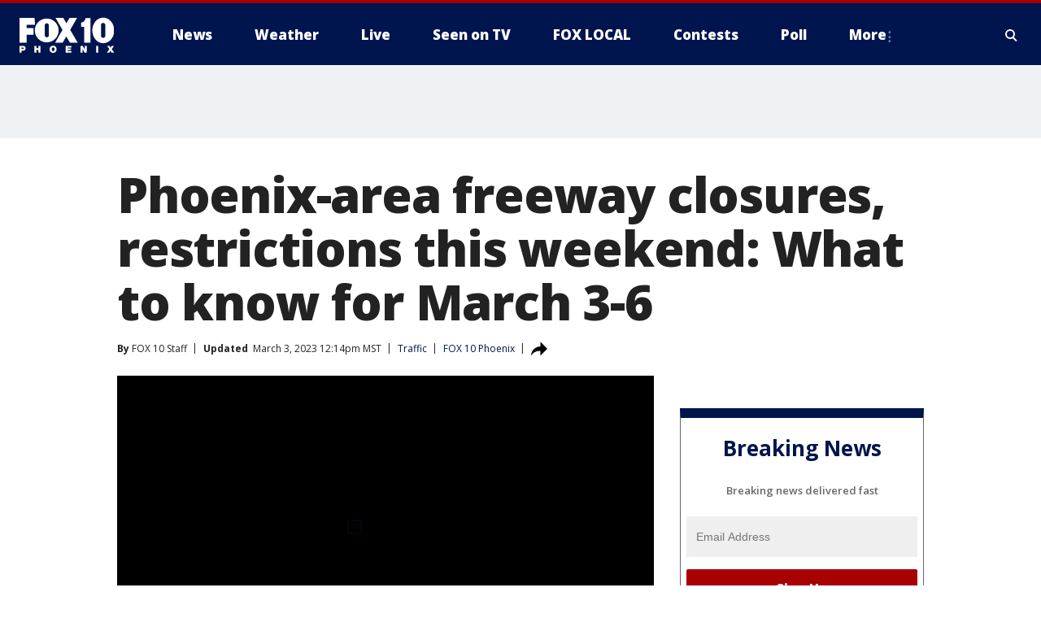

--- FILE ---
content_type: text/html; charset=utf-8
request_url: https://www.fox10phoenix.com/news/phoenix-area-freeway-closures-restrictions-this-weekend-what-to-know-for-march-3-6
body_size: 35081
content:
<!doctype html>
<html data-n-head-ssr lang="en" data-n-head="lang">
  <head>
    <!-- Google Tag Manager -->
    <script>
    function loadGTMIfNotLocalOrPreview() {
      const host = window.location.host.toLowerCase();
      const excludedHosts = ["local", "preview", "stage-preview"];
      if (!excludedHosts.some(excludedHost => host.startsWith(excludedHost))) {
        (function(w,d,s,l,i){w[l]=w[l]||[];w[l].push({'gtm.start':
        new Date().getTime(),event:'gtm.js'});var f=d.getElementsByTagName(s)[0],
        j=d.createElement(s),dl=l!='dataLayer'?'&l='+l:'';j.async=true;j.src=
        'https://www.googletagmanager.com/gtm.js?id='+i+dl;f.parentNode.insertBefore(j,f);
        })(window,document,'script','dataLayer','GTM-TMF4BDJ');
      }
    }
    loadGTMIfNotLocalOrPreview();
    </script>
    <!-- End Google Tag Manager -->
    <title data-n-head="true">Phoenix-area freeway closures, restrictions this weekend: What to know for March 3-6 | FOX 10 Phoenix</title><meta data-n-head="true" http-equiv="X-UA-Compatible" content="IE=edge,chrome=1"><meta data-n-head="true" name="viewport" content="width=device-width, minimum-scale=1.0, initial-scale=1.0"><meta data-n-head="true" charset="UTF-8"><meta data-n-head="true" name="format-detection" content="telephone=no"><meta data-n-head="true" name="msapplication-square70x70logo" content="//static.foxtv.com/static/orion/img/ksaz/favicons/mstile-70x70.png"><meta data-n-head="true" name="msapplication-square150x150logo" content="//static.foxtv.com/static/orion/img/ksaz/favicons/mstile-150x150.png"><meta data-n-head="true" name="msapplication-wide310x150logo" content="//static.foxtv.com/static/orion/img/ksaz/favicons/mstile-310x150.png"><meta data-n-head="true" name="msapplication-square310x310logo" content="//static.foxtv.com/static/orion/img/ksaz/favicons/mstile-310x310.png"><meta data-n-head="true" data-hid="description" name="description" content="Be aware of closures on I-17, I-10, US 60 and more in the Phoenix area this weekend."><meta data-n-head="true" data-hid="fb:app_id" property="fb:app_id" content="483555878347647"><meta data-n-head="true" data-hid="prism.stationId" name="prism.stationId" content="KSAZ_FOX10"><meta data-n-head="true" data-hid="prism.stationCallSign" name="prism.stationCallSign" content="ksaz"><meta data-n-head="true" data-hid="prism.channel" name="prism.channel" content="fts"><meta data-n-head="true" data-hid="prism.section" name="prism.section" content="news"><meta data-n-head="true" data-hid="prism.subsection1" name="prism.subsection1" content=""><meta data-n-head="true" data-hid="prism.subsection2" name="prism.subsection2" content=""><meta data-n-head="true" data-hid="prism.subsection3" name="prism.subsection3" content=""><meta data-n-head="true" data-hid="prism.subsection4" name="prism.subsection4" content=""><meta data-n-head="true" data-hid="prism.aggregationType" name="prism.aggregationType" content="subsection"><meta data-n-head="true" data-hid="prism.genre" name="prism.genre" content=""><meta data-n-head="true" data-hid="pagetype" name="pagetype" content="article" scheme="dcterms.DCMIType"><meta data-n-head="true" data-hid="strikepagetype" name="strikepagetype" content="article" scheme="dcterms.DCMIType"><meta data-n-head="true" data-hid="content-creator" name="content-creator" content="tiger"><meta data-n-head="true" data-hid="dc.creator" name="dc.creator" scheme="dcterms.creator" content=""><meta data-n-head="true" data-hid="dc.title" name="dc.title" content="Phoenix-area freeway closures, restrictions this weekend: What to know for March 3-6" lang="en"><meta data-n-head="true" data-hid="dc.subject" name="dc.subject" content=""><meta data-n-head="true" data-hid="dcterms.abstract" name="dcterms.abstract" content="Be aware of closures on I-17, I-10, US 60 and more in the Phoenix area this weekend."><meta data-n-head="true" data-hid="dc.type" name="dc.type" scheme="dcterms.DCMIType" content="Text.Article"><meta data-n-head="true" data-hid="dc.description" name="dc.description" content="Here&#x27;s the latest round of Phoenix-area freeway closures in effect this weekend. Watch out for closures on I-17, I-10 and US 60:"><meta data-n-head="true" data-hid="dc.language" name="dc.language" scheme="dcterms.RFC4646" content="en-US"><meta data-n-head="true" data-hid="dc.publisher" name="dc.publisher" content="FOX 10 Phoenix"><meta data-n-head="true" data-hid="dc.format" name="dc.format" scheme="dcterms.URI" content="text/html"><meta data-n-head="true" data-hid="dc.identifier" name="dc.identifier" scheme="dcterms.URI" content="urn:uri:base64:f36dc6c8-137c-5bd2-9290-e427d631f39c"><meta data-n-head="true" data-hid="dc.source" name="dc.source" content="FOX 10 Phoenix"><meta data-n-head="true" data-hid="dc.date" name="dc.date" content="2023-03-03"><meta data-n-head="true" data-hid="dcterms.created" name="dcterms.created" scheme="dcterms.ISO8601" content="2023-03-03T09:40:19-07:00"><meta data-n-head="true" data-hid="dcterms.modified" name="dcterms.modified" scheme="dcterms.ISO8601" content="2023-03-03T12:14:43-07:00"><meta data-n-head="true" data-hid="og:title" property="og:title" content="Phoenix-area freeway closures, restrictions this weekend: What to know for March 3-6"><meta data-n-head="true" data-hid="og:description" property="og:description" content="Here&#x27;s the latest round of Phoenix-area freeway closures in effect this weekend. Watch out for closures on I-17, I-10 and US 60:"><meta data-n-head="true" data-hid="og:type" property="og:type" content="article"><meta data-n-head="true" data-hid="og:image" property="og:image" content="https://images.foxtv.com/static.fox10phoenix.com/www.fox10phoenix.com/content/uploads/2023/03/1200/630/929BB6AB92B749E7BB7D9CEE9692BF4B.jpg?ve=1&amp;tl=1"><meta data-n-head="true" data-hid="og:image:width" property="og:image:width" content="1280"><meta data-n-head="true" data-hid="og:image:height" property="og:image:height" content="720"><meta data-n-head="true" data-hid="og:url" property="og:url" content="https://www.fox10phoenix.com/news/phoenix-area-freeway-closures-restrictions-this-weekend-what-to-know-for-march-3-6"><meta data-n-head="true" data-hid="og:site_name" property="og:site_name" content="FOX 10 Phoenix"><meta data-n-head="true" data-hid="og:locale" property="og:locale" content="en_US"><meta data-n-head="true" data-hid="robots" name="robots" content="index, follow, max-image-preview:large, max-video-preview:-1"><meta data-n-head="true" data-hid="fox.app_version" name="fox.app_version" content="v77"><meta data-n-head="true" data-hid="fox.fix_version" name="fox.fix_version" content="10.2.0"><meta data-n-head="true" data-hid="fox.app_build" name="fox.app_build" content="no build version"><meta data-n-head="true" name="twitter:card" content="summary_large_image"><meta data-n-head="true" name="twitter:site" content="@FOX10Phoenix"><meta data-n-head="true" name="twitter:site:id" content="@FOX10Phoenix"><meta data-n-head="true" name="twitter:title" content="Phoenix-area freeway closures, restrictions this weekend: What to know for March 3-6"><meta data-n-head="true" name="twitter:description" content="Here&#x27;s the latest round of Phoenix-area freeway closures in effect this weekend. Watch out for closures on I-17, I-10 and US 60:"><meta data-n-head="true" name="twitter:image" content="https://images.foxtv.com/static.fox10phoenix.com/www.fox10phoenix.com/content/uploads/2023/03/1280/720/929BB6AB92B749E7BB7D9CEE9692BF4B.jpg?ve=1&amp;tl=1"><meta data-n-head="true" name="twitter:url" content="https://www.fox10phoenix.com/news/phoenix-area-freeway-closures-restrictions-this-weekend-what-to-know-for-march-3-6"><meta data-n-head="true" name="twitter:creator" content="@FOX10Phoenix"><meta data-n-head="true" name="twitter:creator:id" content="@FOX10Phoenix"><meta data-n-head="true" name="fox.name" content="Post Landing"><meta data-n-head="true" name="fox.category" content="news"><meta data-n-head="true" name="fox.page_content_category" content="news"><meta data-n-head="true" name="fox.page_name" content="ksaz:web:post:article:Phoenix-area freeway closures, restrictions this weekend: What to know for March 3-6 | FOX 10 Phoenix"><meta data-n-head="true" name="fox.page_content_level_1" content="ksaz:web:post"><meta data-n-head="true" name="fox.page_content_level_2" content="ksaz:web:post:article"><meta data-n-head="true" name="fox.page_content_level_3" content="ksaz:web:post:article:Phoenix-area freeway closures, restrictions this weekend: What to know for March 3-6 | FOX 10 Phoenix"><meta data-n-head="true" name="fox.page_content_level_4" content="ksaz:web:post:article:Phoenix-area freeway closures, restrictions this weekend: What to know for March 3-6 | FOX 10 Phoenix"><meta data-n-head="true" name="fox.page_type" content="post-article"><meta data-n-head="true" name="fox.page_content_distributor" content="owned"><meta data-n-head="true" name="fox.page_content_type_of_story" content="Digital Original"><meta data-n-head="true" name="fox.author" content=""><meta data-n-head="true" name="fox.page_content_author" content=""><meta data-n-head="true" name="fox.page_content_author_secondary" content="FOX 10 Staff"><meta data-n-head="true" name="fox.page_content_version" content="2.2.0"><meta data-n-head="true" name="fox.publisher" content="FOX 10 Phoenix"><meta data-n-head="true" name="fox.page_content_id" content="f36dc6c8-137c-5bd2-9290-e427d631f39c"><meta data-n-head="true" name="fox.page_content_station_originator" content="ksaz"><meta data-n-head="true" name="fox.url" content="https://www.fox10phoenix.com/news/phoenix-area-freeway-closures-restrictions-this-weekend-what-to-know-for-march-3-6"><meta data-n-head="true" name="fox.page_canonical_url" content="https://www.fox10phoenix.com/news/phoenix-area-freeway-closures-restrictions-this-weekend-what-to-know-for-march-3-6"><meta data-n-head="true" name="smartbanner:enabled-platforms" content="none"><meta data-n-head="true" property="fb:app_id" content="483555878347647"><meta data-n-head="true" property="article:opinion" content="false"><meta data-n-head="true" name="keywords" content="Traffic,News,Alerts,Us,Az,Maricopa County,Phoenix,Us,Az,Maricopa County,Chandler"><meta data-n-head="true" name="classification" content="/FTS/Traffic,/FTS/News,/FTS/Alerts,/FTS/Us/Az/Maricopa County/Phoenix,/FTS/Us/Az/Maricopa County/Chandler"><meta data-n-head="true" name="classification-isa" content="traffic,news,alerts,phoenix,chandler"><meta data-n-head="true" name="fox.page_content_tags" content="/FTS/Traffic,/FTS/News,/FTS/Alerts,/FTS/Us/Az/Maricopa County/Phoenix,/FTS/Us/Az/Maricopa County/Chandler"><link data-n-head="true" rel="preconnect" href="https://prod.player.fox.digitalvideoplatform.com" crossorigin="anonymous"><link data-n-head="true" rel="dns-prefetch" href="https://prod.player.fox.digitalvideoplatform.com"><link data-n-head="true" rel="stylesheet" href="https://statics.foxsports.com/static/orion/style/css/scorestrip-external.css"><link data-n-head="true" rel="icon" type="image/x-icon" href="/favicons/ksaz/favicon.ico"><link data-n-head="true" rel="stylesheet" href="https://fonts.googleapis.com/css?family=Open+Sans:300,400,400i,600,600i,700,700i,800,800i&amp;display=swap"><link data-n-head="true" rel="stylesheet" href="https://fonts.googleapis.com/css2?family=Rubik:wght@700&amp;display=swap"><link data-n-head="true" rel="schema.dcterms" href="//purl.org/dc/terms/"><link data-n-head="true" rel="schema.prism" href="//prismstandard.org/namespaces/basic/2.1/"><link data-n-head="true" rel="schema.iptc" href="//iptc.org/std/nar/2006-10-01/"><link data-n-head="true" rel="shortcut icon" href="//static.foxtv.com/static/orion/img/ksaz/favicons/favicon.ico" type="image/x-icon"><link data-n-head="true" rel="apple-touch-icon" sizes="57x57" href="//static.foxtv.com/static/orion/img/ksaz/favicons/apple-touch-icon-57x57.png"><link data-n-head="true" rel="apple-touch-icon" sizes="60x60" href="//static.foxtv.com/static/orion/img/ksaz/favicons/apple-touch-icon-60x60.png"><link data-n-head="true" rel="apple-touch-icon" sizes="72x72" href="//static.foxtv.com/static/orion/img/ksaz/favicons/apple-touch-icon-72x72.png"><link data-n-head="true" rel="apple-touch-icon" sizes="76x76" href="//static.foxtv.com/static/orion/img/ksaz/favicons/apple-touch-icon-76x76.png"><link data-n-head="true" rel="apple-touch-icon" sizes="114x114" href="//static.foxtv.com/static/orion/img/ksaz/favicons/apple-touch-icon-114x114.png"><link data-n-head="true" rel="apple-touch-icon" sizes="120x120" href="//static.foxtv.com/static/orion/img/ksaz/favicons/apple-touch-icon-120x120.png"><link data-n-head="true" rel="apple-touch-icon" sizes="144x144" href="//static.foxtv.com/static/orion/img/ksaz/favicons/apple-touch-icon-144x144.png"><link data-n-head="true" rel="apple-touch-icon" sizes="152x152" href="//static.foxtv.com/static/orion/img/ksaz/favicons/apple-touch-icon-152x152.png"><link data-n-head="true" rel="apple-touch-icon" sizes="180x180" href="//static.foxtv.com/static/orion/img/ksaz/favicons/apple-touch-icon-180x180.png"><link data-n-head="true" rel="icon" type="image/png" href="//static.foxtv.com/static/orion/img/ksaz/favicons/favicon-16x16.png" sizes="16x16"><link data-n-head="true" rel="icon" type="image/png" href="//static.foxtv.com/static/orion/img/ksaz/favicons/favicon-32x32.png" sizes="32x32"><link data-n-head="true" rel="icon" type="image/png" href="//static.foxtv.com/static/orion/img/ksaz/favicons/favicon-96x96.png" sizes="96x96"><link data-n-head="true" rel="icon" type="image/png" href="//static.foxtv.com/static/orion/img/ksaz/favicons/android-chrome-192x192.png" sizes="192x192"><link data-n-head="true" href="https://fonts.gstatic.com" rel="preconnect" crossorigin="true"><link data-n-head="true" href="https://fonts.googleapis.com" rel="preconnect" crossorigin="true"><link data-n-head="true" rel="stylesheet" href="https://fonts.googleapis.com/css?family=Source+Sans+Pro:200,300,400,600,400italic,700,700italic,300,300italic,600italic/"><link data-n-head="true" rel="preconnect" href="https://cdn.segment.com/"><link data-n-head="true" rel="preconnect" href="https://widgets.media.weather.com/"><link data-n-head="true" rel="preconnect" href="https://elections.ap.org/"><link data-n-head="true" rel="preconnect" href="https://www.google-analytics.com/"><link data-n-head="true" rel="preconnect" href="http://static.chartbeat.com/"><link data-n-head="true" rel="preconnect" href="https://sb.scorecardresearch.com/"><link data-n-head="true" rel="preconnect" href="http://www.googletagmanager.com/"><link data-n-head="true" rel="preconnect" href="https://cdn.optimizely.com/"><link data-n-head="true" rel="preconnect" href="https://cdn.segment.com/"><link data-n-head="true" rel="preconnect" href="https://connect.facebook.net/"><link data-n-head="true" rel="preconnect" href="https://prod.player.fox.digitalvideoplatform.com/"><link data-n-head="true" rel="preload" as="script" href="https://prod.player.fox.digitalvideoplatform.com/wpf/v3/3.2.59/wpf_player.js"><link data-n-head="true" rel="prefetch" as="script" href="https://prod.player.fox.digitalvideoplatform.com/wpf/v3/3.2.59/lib/wpf_bitmovin_yospace_player.js"><link data-n-head="true" rel="prefetch" as="script" href="https://prod.player.fox.digitalvideoplatform.com/wpf/v3/3.2.59/lib/wpf_conviva_reporter.js"><link data-n-head="true" rel="prefetch" as="script" href="https://prod.player.fox.digitalvideoplatform.com/wpf/v3/3.2.59/lib/wpf_mux_reporter.js"><link data-n-head="true" rel="prefetch" as="script" href="https://prod.player.fox.digitalvideoplatform.com/wpf/v3/3.2.59/lib/wpf_adobeheartbeat_reporter.js"><link data-n-head="true" rel="prefetch" as="script" href="https://prod.player.fox.digitalvideoplatform.com/wpf/v3/3.2.59/lib/wpf_comscore_reporter.js"><link data-n-head="true" rel="prefetch" as="script" href="https://prod.player.fox.digitalvideoplatform.com/wpf/v3/3.2.59/lib/wpf_controls.js"><link data-n-head="true" rel="canonical" href="https://www.fox10phoenix.com/news/phoenix-area-freeway-closures-restrictions-this-weekend-what-to-know-for-march-3-6"><link data-n-head="true" rel="alternate" type="application/rss+xml" title="News" href="https://www.fox10phoenix.com/rss.xml?category=news"><link data-n-head="true" rel="alternate" type="application/rss+xml" title="Traffic" href="https://www.fox10phoenix.com/rss.xml?tag=traffic"><link data-n-head="true" rel="shorturl" href=""><link data-n-head="true" rel="image_src" href="https://images.foxtv.com/static.fox10phoenix.com/www.fox10phoenix.com/content/uploads/2023/03/1280/720/929BB6AB92B749E7BB7D9CEE9692BF4B.jpg?ve=1&amp;tl=1"><link data-n-head="true" rel="amphtml" href="https://www.fox10phoenix.com/news/phoenix-area-freeway-closures-restrictions-this-weekend-what-to-know-for-march-3-6.amp"><link data-n-head="true" rel="preload" as="image" href="https://static-media.fox.com/fmcv3/prod/fts/A-1012550/l2aeaezd569fkoqa.jpg"><link data-n-head="true" rel="alternate" title="FOX 10 Phoenix - News" type="application/rss+xml" href="https://www.fox10phoenix.com/rss/category/news"><link data-n-head="true" rel="alternate" title="FOX 10 Phoenix - Local News" type="application/rss+xml" href="https://www.fox10phoenix.com/rss/category/local-news"><link data-n-head="true" rel="alternate" title="FOX 10 Phoenix - Shows Azam" type="application/rss+xml" href="https://www.fox10phoenix.com/rss/category/shows,azam"><link data-n-head="true" rel="alternate" title="FOX 10 Phoenix - Tag Crime Publicsafety" type="application/rss+xml" href="https://www.fox10phoenix.com/rss/tags/crime-publicsafety"><link data-n-head="true" rel="alternate" title="FOX 10 Phoenix - Tag Health" type="application/rss+xml" href="https://www.fox10phoenix.com/rss/tags/health"><link data-n-head="true" rel="alternate" title="FOX 10 Phoenix - Tag Immigration" type="application/rss+xml" href="https://www.fox10phoenix.com/rss/tags/immigration"><link data-n-head="true" rel="alternate" title="FOX 10 Phoenix - Shows Video" type="application/rss+xml" href="https://www.fox10phoenix.com/rss/category/shows,video"><link data-n-head="true" rel="alternate" title="FOX 10 Phoenix - Shows Lifestyle" type="application/rss+xml" href="https://www.fox10phoenix.com/rss/category/shows,lifestyle"><link data-n-head="true" rel="alternate" title="FOX 10 Phoenix - Whatsonfox" type="application/rss+xml" href="https://www.fox10phoenix.com/rss/category/whatsonfox"><link data-n-head="true" rel="alternate" title="FOX 10 Phoenix - Poll" type="application/rss+xml" href="https://www.fox10phoenix.com/rss/category/poll"><link data-n-head="true" rel="alternate" title="FOX 10 Phoenix - Tag Links" type="application/rss+xml" href="https://www.fox10phoenix.com/rss/tags/links"><link data-n-head="true" rel="alternate" title="FOX 10 Phoenix - Sports" type="application/rss+xml" href="https://www.fox10phoenix.com/rss/category/sports"><link data-n-head="true" rel="alternate" title="FOX 10 Phoenix - Tag Series Nfc West Huddle" type="application/rss+xml" href="https://www.fox10phoenix.com/rss/tags/series,nfc-west-huddle"><link data-n-head="true" rel="alternate" title="FOX 10 Phoenix - Shows World Cup" type="application/rss+xml" href="https://www.fox10phoenix.com/rss/category/shows,world-cup"><link data-n-head="true" rel="alternate" title="FOX 10 Phoenix - Traffic" type="application/rss+xml" href="https://www.fox10phoenix.com/rss/category/traffic"><link data-n-head="true" rel="alternate" title="FOX 10 Phoenix - Weather" type="application/rss+xml" href="https://www.fox10phoenix.com/rss/category/weather"><link data-n-head="true" rel="alternate" title="FOX 10 Phoenix - Tag Weather" type="application/rss+xml" href="https://www.fox10phoenix.com/rss/tags/weather"><link data-n-head="true" rel="alternate" title="FOX 10 Phoenix - Weather Planners" type="application/rss+xml" href="https://www.fox10phoenix.com/rss/category/weather-planners"><link data-n-head="true" rel="alternate" title="FOX 10 Phoenix - Weather Alerts" type="application/rss+xml" href="https://www.fox10phoenix.com/rss/category/weather-alerts"><link data-n-head="true" rel="alternate" title="FOX 10 Phoenix - Apps" type="application/rss+xml" href="https://www.fox10phoenix.com/rss/category/apps"><link data-n-head="true" rel="alternate" title="FOX 10 Phoenix - Weather Photos" type="application/rss+xml" href="https://www.fox10phoenix.com/rss/category/weather-photos"><link data-n-head="true" rel="alternate" title="FOX 10 Phoenix - Money" type="application/rss+xml" href="https://www.fox10phoenix.com/rss/category/money"><link data-n-head="true" rel="alternate" title="FOX 10 Phoenix - Tag Business" type="application/rss+xml" href="https://www.fox10phoenix.com/rss/tags/business"><link data-n-head="true" rel="alternate" title="FOX 10 Phoenix - Tag Money Us Economy" type="application/rss+xml" href="https://www.fox10phoenix.com/rss/tags/money,us-economy"><link data-n-head="true" rel="alternate" title="FOX 10 Phoenix - Tag Business Jobs" type="application/rss+xml" href="https://www.fox10phoenix.com/rss/tags/business,jobs"><link data-n-head="true" rel="alternate" title="FOX 10 Phoenix - Tag Business Personal Finance" type="application/rss+xml" href="https://www.fox10phoenix.com/rss/tags/business,personal-finance"><link data-n-head="true" rel="alternate" title="FOX 10 Phoenix - Shows Politics" type="application/rss+xml" href="https://www.fox10phoenix.com/rss/category/shows,politics"><link data-n-head="true" rel="alternate" title="FOX 10 Phoenix - Tag Politics Az Politics" type="application/rss+xml" href="https://www.fox10phoenix.com/rss/tags/politics,az-politics"><link data-n-head="true" rel="alternate" title="FOX 10 Phoenix - Tag Series Newsmaker" type="application/rss+xml" href="https://www.fox10phoenix.com/rss/tags/series,newsmaker"><link data-n-head="true" rel="alternate" title="FOX 10 Phoenix - Tag Politics" type="application/rss+xml" href="https://www.fox10phoenix.com/rss/tags/politics"><link data-n-head="true" rel="alternate" title="FOX 10 Phoenix - Tag People Donald J Trump" type="application/rss+xml" href="https://www.fox10phoenix.com/rss/tags/people,donald-j-trump"><link data-n-head="true" rel="alternate" title="FOX 10 Phoenix - Shows Only On Fox 10" type="application/rss+xml" href="https://www.fox10phoenix.com/rss/category/shows,only-on-fox-10"><link data-n-head="true" rel="alternate" title="FOX 10 Phoenix - Shows Care Force" type="application/rss+xml" href="https://www.fox10phoenix.com/rss/category/shows,care-force"><link data-n-head="true" rel="alternate" title="FOX 10 Phoenix - Tag Series Video Vault" type="application/rss+xml" href="https://www.fox10phoenix.com/rss/tags/series,video-vault"><link data-n-head="true" rel="alternate" title="FOX 10 Phoenix - Shows Cool House" type="application/rss+xml" href="https://www.fox10phoenix.com/rss/category/shows,cool-house"><link data-n-head="true" rel="alternate" title="FOX 10 Phoenix - Shows Drone Zone" type="application/rss+xml" href="https://www.fox10phoenix.com/rss/category/shows,drone-zone"><link data-n-head="true" rel="alternate" title="FOX 10 Phoenix - Tag Series Forecast Farm Table" type="application/rss+xml" href="https://www.fox10phoenix.com/rss/tags/series,forecast-farm-table"><link data-n-head="true" rel="alternate" title="FOX 10 Phoenix - Shows Fox 10 Investigates" type="application/rss+xml" href="https://www.fox10phoenix.com/rss/category/shows,fox-10-investigates"><link data-n-head="true" rel="alternate" title="FOX 10 Phoenix - Tag Series Investigations Aftermath" type="application/rss+xml" href="https://www.fox10phoenix.com/rss/tags/series,investigations,aftermath"><link data-n-head="true" rel="alternate" title="FOX 10 Phoenix - Shows Made In Arizona" type="application/rss+xml" href="https://www.fox10phoenix.com/rss/category/shows,made-in-arizona"><link data-n-head="true" rel="alternate" title="FOX 10 Phoenix - Shows Missing Persons" type="application/rss+xml" href="https://www.fox10phoenix.com/rss/category/shows,missing-persons"><link data-n-head="true" rel="alternate" title="FOX 10 Phoenix - Tag Series Special Reports" type="application/rss+xml" href="https://www.fox10phoenix.com/rss/tags/series,special-reports"><link data-n-head="true" rel="alternate" title="FOX 10 Phoenix - Tag Business Spotlight" type="application/rss+xml" href="https://www.fox10phoenix.com/rss/tags/business,spotlight"><link data-n-head="true" rel="alternate" title="FOX 10 Phoenix - Tag Business Spotlight Comfort Home Tips" type="application/rss+xml" href="https://www.fox10phoenix.com/rss/tags/business,spotlight,comfort-home-tips"><link data-n-head="true" rel="alternate" title="FOX 10 Phoenix - Shows Az Eats" type="application/rss+xml" href="https://www.fox10phoenix.com/rss/category/shows,az-eats"><link data-n-head="true" rel="alternate" title="FOX 10 Phoenix - Tag Series The Balancing Act" type="application/rss+xml" href="https://www.fox10phoenix.com/rss/tags/series,the-balancing-act"><link data-n-head="true" rel="alternate" title="FOX 10 Phoenix - Shows Curious B" type="application/rss+xml" href="https://www.fox10phoenix.com/rss/category/shows,curious-b"><link data-n-head="true" rel="alternate" title="FOX 10 Phoenix - Shows Fox 10 Talks" type="application/rss+xml" href="https://www.fox10phoenix.com/rss/category/shows,fox-10-talks"><link data-n-head="true" rel="alternate" title="FOX 10 Phoenix - Tag Series The Front 9" type="application/rss+xml" href="https://www.fox10phoenix.com/rss/tags/series,the-front-9"><link data-n-head="true" rel="alternate" title="FOX 10 Phoenix - Tag Series Great American Story" type="application/rss+xml" href="https://www.fox10phoenix.com/rss/tags/series,great-american-story"><link data-n-head="true" rel="alternate" title="FOX 10 Phoenix - Tag Series I Could Do That" type="application/rss+xml" href="https://www.fox10phoenix.com/rss/tags/series,i-could-do-that"><link data-n-head="true" rel="alternate" title="FOX 10 Phoenix - Shows On The Record" type="application/rss+xml" href="https://www.fox10phoenix.com/rss/category/shows,on-the-record"><link data-n-head="true" rel="alternate" title="FOX 10 Phoenix - Tag Series The Time Machine" type="application/rss+xml" href="https://www.fox10phoenix.com/rss/tags/series,the-time-machine"><link data-n-head="true" rel="alternate" title="FOX 10 Phoenix - Tag Series Unknown" type="application/rss+xml" href="https://www.fox10phoenix.com/rss/tags/series,unknown"><link data-n-head="true" rel="alternate" title="FOX 10 Phoenix - Shows Weather And Whatever" type="application/rss+xml" href="https://www.fox10phoenix.com/rss/category/shows,weather-and-whatever"><link data-n-head="true" rel="alternate" title="FOX 10 Phoenix - Tag Series Whats In A Name Arizona" type="application/rss+xml" href="https://www.fox10phoenix.com/rss/tags/series,whats-in-a-name-arizona"><link data-n-head="true" rel="alternate" title="FOX 10 Phoenix - Tag Us Az" type="application/rss+xml" href="https://www.fox10phoenix.com/rss/tags/us,az"><link data-n-head="true" rel="alternate" title="FOX 10 Phoenix - About Us" type="application/rss+xml" href="https://www.fox10phoenix.com/rss/category/about-us"><link data-n-head="true" rel="alternate" title="FOX 10 Phoenix - Advertise" type="application/rss+xml" href="https://www.fox10phoenix.com/rss/category/advertise"><link data-n-head="true" rel="alternate" title="FOX 10 Phoenix - Closed Captioning" type="application/rss+xml" href="https://www.fox10phoenix.com/rss/category/closed-captioning"><link data-n-head="true" rel="alternate" title="FOX 10 Phoenix - Contact Us" type="application/rss+xml" href="https://www.fox10phoenix.com/rss/category/contact-us"><link data-n-head="true" rel="alternate" title="FOX 10 Phoenix - Copies Of Newscasts" type="application/rss+xml" href="https://www.fox10phoenix.com/rss/category/copies-of-newscasts"><link data-n-head="true" rel="alternate" title="FOX 10 Phoenix - Fcc Online Public File" type="application/rss+xml" href="https://www.fox10phoenix.com/rss/category/fcc-online-public-file"><link data-n-head="true" rel="alternate" title="FOX 10 Phoenix - Team" type="application/rss+xml" href="https://www.fox10phoenix.com/rss/category/team"><link data-n-head="true" rel="alternate" title="FOX 10 Phoenix - Jobs" type="application/rss+xml" href="https://www.fox10phoenix.com/rss/category/jobs"><link data-n-head="true" rel="alternate" title="FOX 10 Phoenix - Links" type="application/rss+xml" href="https://www.fox10phoenix.com/rss/category/links"><link data-n-head="true" rel="alternate" title="FOX 10 Phoenix - Fox Local" type="application/rss+xml" href="https://www.fox10phoenix.com/rss/category/fox-local"><link data-n-head="true" rel="alternate" title="FOX 10 Phoenix - Live" type="application/rss+xml" href="https://www.fox10phoenix.com/rss/category/live"><link data-n-head="true" rel="alternate" title="FOX 10 Phoenix - Webcams" type="application/rss+xml" href="https://www.fox10phoenix.com/rss/category/webcams"><link data-n-head="true" rel="alternate" title="FOX 10 Phoenix - Feedtheneed" type="application/rss+xml" href="https://www.fox10phoenix.com/rss/category/feedtheneed"><link data-n-head="true" rel="alternate" title="FOX 10 Phoenix - Contests" type="application/rss+xml" href="https://www.fox10phoenix.com/rss/category/contests"><link data-n-head="true" rel="alternate" title="FOX 10 Phoenix - Events" type="application/rss+xml" href="https://www.fox10phoenix.com/rss/category/events"><link data-n-head="true" rel="alternate" title="FOX 10 Phoenix - Newsletter Signup" type="application/rss+xml" href="https://www.fox10phoenix.com/rss/category/newsletter-signup"><link data-n-head="true" rel="alternate" title="FOX 10 Phoenix - Fox10salutesyou" type="application/rss+xml" href="https://www.fox10phoenix.com/rss/category/fox10salutesyou"><link data-n-head="true" rel="alternate" title="FOX 10 Phoenix - Breaking News" type="application/rss+xml" href="https://www.fox10phoenix.com/rss/category/breaking-news"><link data-n-head="true" rel="alternate" title="FOX 10 Phoenix - Holidays" type="application/rss+xml" href="https://www.fox10phoenix.com/rss/category/holidays"><link data-n-head="true" rel="alternate" title="FOX 10 Phoenix - Share" type="application/rss+xml" href="https://www.fox10phoenix.com/rss/category/share"><link data-n-head="true" rel="alternate" title="FOX 10 Phoenix - Tag Explainers" type="application/rss+xml" href="https://www.fox10phoenix.com/rss/tags/explainers"><link data-n-head="true" rel="alternate" title="FOX 10 Phoenix - Tag Nightly Roundup" type="application/rss+xml" href="https://www.fox10phoenix.com/rss/tags/nightly-roundup"><link data-n-head="true" rel="alternate" title="FOX 10 Phoenix - Discover the latest breaking news." type="application/rss+xml" href="https://www.fox10phoenix.com/latest.xml"><link data-n-head="true" rel="stylesheet" href="//static.foxtv.com/static/orion/css/default/article.rs.css"><link data-n-head="true" rel="stylesheet" href="/css/print.css" media="print"><script data-n-head="true" type="text/javascript" data-hid="pal-script" src="//imasdk.googleapis.com/pal/sdkloader/pal.js"></script><script data-n-head="true" type="text/javascript" src="https://statics.foxsports.com/static/orion/scorestrip.js" async="false" defer="true"></script><script data-n-head="true" type="text/javascript">
        (function (h,o,u,n,d) {
          h=h[d]=h[d]||{q:[],onReady:function(c){h.q.push(c)}}
          d=o.createElement(u);d.async=1;d.src=n
          n=o.getElementsByTagName(u)[0];n.parentNode.insertBefore(d,n)
        })(window,document,'script','https://www.datadoghq-browser-agent.com/datadog-rum-v4.js','DD_RUM')
        DD_RUM.onReady(function() {
          DD_RUM.init({
            clientToken: 'pub6d08621e10189e2259b02648fb0f12e4',
            applicationId: 'f7e50afb-e642-42a0-9619-b32a46fc1075',
            site: 'datadoghq.com',
            service: 'www.fox10phoenix.com',
            env: 'prod',
            // Specify a version number to identify the deployed version of your application in Datadog
            version: '1.0.0',
            sampleRate: 20,
            sessionReplaySampleRate: 0,
            trackInteractions: true,
            trackResources: true,
            trackLongTasks: true,
            defaultPrivacyLevel: 'mask-user-input',
          });
          // DD_RUM.startSessionReplayRecording();
        })</script><script data-n-head="true" type="text/javascript" src="https://foxkit.fox.com/sdk/profile/v2.15.0/profile.js" async="false" defer="true"></script><script data-n-head="true" src="https://js.appboycdn.com/web-sdk/5.6/braze.min.js" async="true" defer="true"></script><script data-n-head="true" src="https://c.amazon-adsystem.com/aax2/apstag.js" async="true" defer="true"></script><script data-n-head="true" src="https://www.googletagmanager.com/gtag/js?id=UA-35167807-1" async="true"></script><script data-n-head="true" type="text/javascript">// 86acbd31cd7c09cf30acb66d2fbedc91daa48b86:1701191594.9565175
!function(n,r,e,t,c){var i,o="Promise"in n,u={then:function(){return u},catch:function(n){
return n(new Error("Airship SDK Error: Unsupported browser")),u}},s=o?new Promise((function(n,r){i=function(e,t){e?r(e):n(t)}})):u
;s._async_setup=function(n){if(o)try{i(null,n(c))}catch(n){i(n)}},n[t]=s;var a=r.createElement("script");a.src=e,a.async=!0,a.id="_uasdk",
a.rel=t,r.head.appendChild(a)}(window,document,'https://aswpsdkus.com/notify/v1/ua-sdk.min.js',
  'UA', {
    vapidPublicKey: 'BGF2A6a0HRQbzzDBE_KxUMcWza0S_ACSpJ1XuusH8565cpt9xPVX5ruPg4NUIOQ7twFE-sFRc_EFRBrWNZuhsUE=',
    websitePushId: 'web.ksaz.prod',
    appKey: 'AbpokmoWRbKgC9ochSJH9g',
    token: 'MTpBYnBva21vV1JiS2dDOW9jaFNKSDlnOjl4VU1ETzQ5a2RYSGVzWkhPRE5ZazN0c1RmWWxOV1oyRlJZTkw2enI1WXM'
  });
</script><script data-n-head="true" type="text/javascript">UA.then(sdk => {
        sdk.plugins.load('html-prompt', 'https://aswpsdkus.com/notify/v1/ua-html-prompt.min.js', {
          appearDelay: 5000,
          disappearDelay: 2000000000000000000000000,
          askAgainDelay: 0,
          stylesheet: './css/airship.css',
          auto: false,
          type: 'alert',
          position: 'top',
          i18n: {
            en: {
              title: 'Stay Informed',
              message: 'Receive alerts to the biggest stories worth your time',
              accept: 'Allow',
              deny: 'No Thanks'
            }
          },
          logo: '/favicons/ksaz/favicon.ico'
        }).then(plugin => {
          const auditSession = () => {
            const airshipPageViews = parseInt(window.sessionStorage.getItem('currentAirShipPageViews'), 10)
            if (airshipPageViews > 1) {
              plugin.prompt();
              console.info('Airship: prompt called')
              clearInterval(auditInterval);
              window.sessionStorage.setItem('currentAirShipPageViews', 0)
            }
          }
          const auditInterval = setInterval(auditSession, 2000);
        })
      })</script><script data-n-head="true" src="/taboola/taboola.js" type="text/javascript" async="true" defer="true"></script><script data-n-head="true" src="https://scripts.webcontentassessor.com/scripts/44a318be1bdb4ea7f15f31fd7bcd1de268efb6e0b5deff25fea3d5c040a66f42"></script><script data-n-head="true" src="//static.foxtv.com/static/orion/scripts/core/ag.core.js"></script><script data-n-head="true" src="//static.foxtv.com/static/isa/core.js"></script><script data-n-head="true" src="//static.foxtv.com/static/orion/scripts/station/default/loader.js"></script><script data-n-head="true" src="https://widgets.media.weather.com/wxwidget.loader.js?cid=996314550" defer=""></script><script data-n-head="true" src="https://prod.player.fox.digitalvideoplatform.com/wpf/v3/3.2.59/wpf_player.js" defer="" data-hid="fox-player-main-script"></script><script data-n-head="true" src="//static.foxtv.com/static/leap/loader.js"></script><script data-n-head="true" >(function () {
        var _sf_async_config = window._sf_async_config = (window._sf_async_config || {})
        _sf_async_config.uid = 65824
        _sf_async_config.domain = 'fox10phoenix.com'
        _sf_async_config.flickerControl = false
        _sf_async_config.useCanonical = true

        // Function to set ISA-dependent values with proper error handling
        function setISAValues() {
          if (window.FTS && window.FTS.ISA && window.FTS.ISA._meta) {
            try {
              _sf_async_config.sections = window.FTS.ISA._meta.section || ''
              _sf_async_config.authors = window.FTS.ISA._meta.fox['fox.page_content_author'] ||
                                       window.FTS.ISA._meta.fox['fox.page_content_author_secondary'] ||
                                       window.FTS.ISA._meta.raw.publisher || ''
            } catch (e) {
              console.warn('FTS.ISA values not available yet:', e)
              _sf_async_config.sections = ''
              _sf_async_config.authors = ''
            }
          } else {
            // Set default values if ISA is not available
            _sf_async_config.sections = ''
            _sf_async_config.authors = ''

            // Retry after a short delay if ISA is not loaded yet
            setTimeout(setISAValues, 100)
          }
        }

        // Set ISA values initially
        setISAValues()

        _sf_async_config.useCanonicalDomain = true
        function loadChartbeat() {
          var e = document.createElement('script');
            var n = document.getElementsByTagName('script')[0];
            e.type = 'text/javascript';
            e.async = true;
            e.src = '//static.chartbeat.com/js/chartbeat.js';
            n.parentNode.insertBefore(e, n);
        }
        loadChartbeat();
        })()</script><script data-n-head="true" src="//static.chartbeat.com/js/chartbeat_mab.js"></script><script data-n-head="true" src="//static.chartbeat.com/js/chartbeat.js"></script><script data-n-head="true" src="https://interactives.ap.org/election-results/assets/microsite/resizeClient.js" defer=""></script><script data-n-head="true" data-hid="strike-loader" src="https://strike.fox.com/static/fts/display/loader.js" type="text/javascript"></script><script data-n-head="true" >
          (function() {
              window.foxstrike = window.foxstrike || {};
              window.foxstrike.cmd = window.foxstrike.cmd || [];
          })()
        </script><script data-n-head="true" type="application/ld+json">{"@context":"http://schema.org","@type":"NewsArticle","mainEntityOfPage":"https://www.fox10phoenix.com/news/phoenix-area-freeway-closures-restrictions-this-weekend-what-to-know-for-march-3-6","headline":"Phoenix-area freeway closures, restrictions this weekend: What to know for March 3-6","articleBody":"Here&apos;s the latest round of Phoenix-area freeway closures in effect this weekend. Watch out for closures on I-17, I-10 and US 60:The southbound lanes of Interstate 17 will be closed from Greenway Road to Northern Avenue from 9 p.m. Friday to 5 a.m. Monday.The following ramps will be closed:<strong>Alternate routes: </strong>Drivers can take Loop 101 eastbound to SR 51 southbound and get around the closure. 19th or 35th avenues can also be used to get around.-I-17 northbound will be narrowed to two lanes between Northern and Peoria from 10 p.m. Saturday to 5 a.m. Sunday.I-10 westbound will be shut down between State Route 143 and I-17 near Sky Harbor from 10 p.m. Friday to 9 p.m. Saturday.The following ramps will be closed:<strong>Alternate route: </strong>Detoured traffic on SR 143 can use Loop 202 Red Mountain to get around.-I-10 eastbound will be closed between the I-17 Stack interchange and SR 51 starting at 9 p.m. Friday until 9 a.m. Saturday.Both I-17 ramps to I-10 eastbound will be closed.<strong>Alternate route:&#xA0;</strong>Drivers can detour to I-17 southbound and get back on I-10 near Sky Harbor.-The westbound lanes of the freeway will be shut down between the I-17 Split interchange near Sky Harbor and 7th Avenue from 9 p.m. Saturday to 9 a.m. Sunday.The following ramps will be closed:&#xA0;The following restrictions will be in place:<strong>Alternate route:</strong> I-10 westbound traffic can use I-17 northbound to reconnect with I-10 at the Stack.-I-10 eastbound will be restricted to three lanes between 24th and 40th streets from 10 p.m. Friday to 9 p.m. Saturday.I-10 westbound will be restricted to three lanes near 32nd Street from 9 p.m. Saturday to 4 a.m. Monday.-In the Chandler area, I-10 eastbound will be narrowed to one lane between Riggs Road and the Gila River bridge from 9 p.m. to 5 a.m. every night from Sunday to Thursday.The westbound lanes of the freeway will be closed from Stapley Drive to Loop 101 Price starting at 9 p.m. Friday until 5 a.m. Monday.The on-ramps at Val Vista Drive and Gilbert Road will be closed.<strong>Alternate routes: </strong>Loop 202 Red Mountain and Santan can both be used as detours. Drivers on US 60 can exit early and take Baseline or Southern to get around.<strong>MORE INFO:</strong><a href=\"https://azdot.gov/weekend-freeway-travel-advisory\" target=\"_blank\"><strong> https://azdot.gov/weekend-freeway-travel-advisory</strong></a>","datePublished":"2023-03-03T09:40:19-07:00","dateModified":"2023-03-03T12:14:04-07:00","description":"Be aware of closures on I-17, I-10, US 60 and more in the Phoenix area this weekend.","author":{"@type":"Person","name":"FOX 10 Phoenix"},"publisher":{"@type":"NewsMediaOrganization","name":"FOX 10 Phoenix","alternateName":"KSAZ, FOX 10","url":"https://www.fox10phoenix.com/","sameAs":["https://www.facebook.com/FOX10Phoenix/","https://twitter.com/FOX10Phoenix","https://www.instagram.com/fox10phoenix/","https://www.youtube.com/fox10phoenix","https://en.wikipedia.org/wiki/KSAZ-TV","https://www.wikidata.org/wiki/Q10854613","https://www.wikidata.org/wiki/Q10854613"],"foundingDate":"","logo":{"@type":"ImageObject","url":"https://static.foxtv.com/static/orion/img/ksaz/favicons/favicon-96x96.png","width":"96","height":"96"},"contactPoint":[{"@type":"ContactPoint","telephone":"+1-602-257-1234","contactType":"news desk"}],"address":{"@type":"PostalAddress","addressLocality":"Phoenix","addressRegion":"Arizona","postalCode":"85003","streetAddress":"511 W Adams Street","addressCountry":{"@type":"Country","name":"US"}}},"image":{"@type":"ImageObject","url":"https://static.fox10phoenix.com/www.fox10phoenix.com/content/uploads/2023/03/929BB6AB92B749E7BB7D9CEE9692BF4B.jpg","width":"1280","height":"720"},"url":"https://www.fox10phoenix.com/news/phoenix-area-freeway-closures-restrictions-this-weekend-what-to-know-for-march-3-6","isAccessibleForFree":true,"keywords":"traffic,alerts,phoenix,chandler,news"}</script><link rel="preload" href="/_wzln/6ad905f9170ca95a4958.js" as="script"><link rel="preload" href="/_wzln/376f0263662b8ef9a7f8.js" as="script"><link rel="preload" href="/_wzln/6b27e2b92eb7e58c1613.js" as="script"><link rel="preload" href="/_wzln/266464f01451175bbbf3.js" as="script"><link rel="preload" href="/_wzln/437285b8f2de1c8b711f.js" as="script"><link rel="preload" href="/_wzln/080c8cc88b9486eb55b4.js" as="script"><link rel="preload" href="/_wzln/513a794a0db4264bb33f.js" as="script"><link rel="preload" href="/_wzln/8c12e960b664b39bd88c.js" as="script"><style data-vue-ssr-id="3d723bd8:0 153764a8:0 4783c553:0 01f125af:0 7e965aea:0 fe2c1b5a:0 c789a71e:0 2151d74a:0 5fac22c6:0 4f269fee:0 c23b5e74:0 403377d7:0 3979e5e6:0 59bee381:0 26bf4ea6:0 0c57848c:0 10a942f8:0 dfdcd1d2:0 4a3d6b7a:0 2261a2ff:0 42dc6fe6:0 3c367053:0 5c0b7ab5:0 c061adc6:0 d9a0143c:0">.v-select{position:relative;font-family:inherit}.v-select,.v-select *{box-sizing:border-box}@keyframes vSelectSpinner{0%{transform:rotate(0deg)}to{transform:rotate(1turn)}}.vs__fade-enter-active,.vs__fade-leave-active{pointer-events:none;transition:opacity .15s cubic-bezier(1,.5,.8,1)}.vs__fade-enter,.vs__fade-leave-to{opacity:0}.vs--disabled .vs__clear,.vs--disabled .vs__dropdown-toggle,.vs--disabled .vs__open-indicator,.vs--disabled .vs__search,.vs--disabled .vs__selected{cursor:not-allowed;background-color:#f8f8f8}.v-select[dir=rtl] .vs__actions{padding:0 3px 0 6px}.v-select[dir=rtl] .vs__clear{margin-left:6px;margin-right:0}.v-select[dir=rtl] .vs__deselect{margin-left:0;margin-right:2px}.v-select[dir=rtl] .vs__dropdown-menu{text-align:right}.vs__dropdown-toggle{-webkit-appearance:none;-moz-appearance:none;appearance:none;display:flex;padding:0 0 4px;background:none;border:1px solid rgba(60,60,60,.26);border-radius:4px;white-space:normal}.vs__selected-options{display:flex;flex-basis:100%;flex-grow:1;flex-wrap:wrap;padding:0 2px;position:relative}.vs__actions{display:flex;align-items:center;padding:4px 6px 0 3px}.vs--searchable .vs__dropdown-toggle{cursor:text}.vs--unsearchable .vs__dropdown-toggle{cursor:pointer}.vs--open .vs__dropdown-toggle{border-bottom-color:transparent;border-bottom-left-radius:0;border-bottom-right-radius:0}.vs__open-indicator{fill:rgba(60,60,60,.5);transform:scale(1);transition:transform .15s cubic-bezier(1,-.115,.975,.855);transition-timing-function:cubic-bezier(1,-.115,.975,.855)}.vs--open .vs__open-indicator{transform:rotate(180deg) scale(1)}.vs--loading .vs__open-indicator{opacity:0}.vs__clear{fill:rgba(60,60,60,.5);padding:0;border:0;background-color:transparent;cursor:pointer;margin-right:8px}.vs__dropdown-menu{display:block;box-sizing:border-box;position:absolute;top:calc(100% - 1px);left:0;z-index:1000;padding:5px 0;margin:0;width:100%;max-height:350px;min-width:160px;overflow-y:auto;box-shadow:0 3px 6px 0 rgba(0,0,0,.15);border:1px solid rgba(60,60,60,.26);border-top-style:none;border-radius:0 0 4px 4px;text-align:left;list-style:none;background:#fff}.vs__no-options{text-align:center}.vs__dropdown-option{line-height:1.42857143;display:block;padding:3px 20px;clear:both;color:#333;white-space:nowrap;cursor:pointer}.vs__dropdown-option--highlight{background:#5897fb;color:#fff}.vs__dropdown-option--deselect{background:#fb5858;color:#fff}.vs__dropdown-option--disabled{background:inherit;color:rgba(60,60,60,.5);cursor:inherit}.vs__selected{display:flex;align-items:center;background-color:#f0f0f0;border:1px solid rgba(60,60,60,.26);border-radius:4px;color:#333;line-height:1.4;margin:4px 2px 0;padding:0 .25em;z-index:0}.vs__deselect{display:inline-flex;-webkit-appearance:none;-moz-appearance:none;appearance:none;margin-left:4px;padding:0;border:0;cursor:pointer;background:none;fill:rgba(60,60,60,.5);text-shadow:0 1px 0 #fff}.vs--single .vs__selected{background-color:transparent;border-color:transparent}.vs--single.vs--loading .vs__selected,.vs--single.vs--open .vs__selected{position:absolute;opacity:.4}.vs--single.vs--searching .vs__selected{display:none}.vs__search::-webkit-search-cancel-button{display:none}.vs__search::-ms-clear,.vs__search::-webkit-search-decoration,.vs__search::-webkit-search-results-button,.vs__search::-webkit-search-results-decoration{display:none}.vs__search,.vs__search:focus{-webkit-appearance:none;-moz-appearance:none;appearance:none;line-height:1.4;font-size:1em;border:1px solid transparent;border-left:none;outline:none;margin:4px 0 0;padding:0 7px;background:none;box-shadow:none;width:0;max-width:100%;flex-grow:1;z-index:1}.vs__search::-moz-placeholder{color:inherit}.vs__search::placeholder{color:inherit}.vs--unsearchable .vs__search{opacity:1}.vs--unsearchable:not(.vs--disabled) .vs__search{cursor:pointer}.vs--single.vs--searching:not(.vs--open):not(.vs--loading) .vs__search{opacity:.2}.vs__spinner{align-self:center;opacity:0;font-size:5px;text-indent:-9999em;overflow:hidden;border:.9em solid hsla(0,0%,39.2%,.1);border-left-color:rgba(60,60,60,.45);transform:translateZ(0);animation:vSelectSpinner 1.1s linear infinite;transition:opacity .1s}.vs__spinner,.vs__spinner:after{border-radius:50%;width:5em;height:5em}.vs--loading .vs__spinner{opacity:1}
.fts-scorestrip-wrap{width:100%}.fts-scorestrip-wrap .fts-scorestrip-container{padding:0 16px;max-width:1280px;margin:0 auto}@media screen and (min-width:1024px){.fts-scorestrip-wrap .fts-scorestrip-container{padding:15px 24px}}
.fts-scorestrip-wrap[data-v-75d386ae]{width:100%}.fts-scorestrip-wrap .fts-scorestrip-container[data-v-75d386ae]{padding:0 16px;max-width:1280px;margin:0 auto}@media screen and (min-width:1024px){.fts-scorestrip-wrap .fts-scorestrip-container[data-v-75d386ae]{padding:15px 24px}}@media(min-width:768px)and (max-width:1280px){.main-content-new-layout[data-v-75d386ae]{padding:10px}}
#xd-channel-container[data-v-0130ae53]{margin:0 auto;max-width:1280px;height:1px}#xd-channel-fts-iframe[data-v-0130ae53]{position:relative;top:-85px;left:86.1%;width:100%;display:none}@media (min-width:768px) and (max-width:1163px){#xd-channel-fts-iframe[data-v-0130ae53]{left:84%}}@media (min-width:768px) and (max-width:1056px){#xd-channel-fts-iframe[data-v-0130ae53]{left:81%}}@media (min-width:768px) and (max-width:916px){#xd-channel-fts-iframe[data-v-0130ae53]{left:79%}}@media (min-width:769px) and (max-width:822px){#xd-channel-fts-iframe[data-v-0130ae53]{left:77%}}@media (min-width:400px) and (max-width:767px){#xd-channel-fts-iframe[data-v-0130ae53]{display:none!important}}.branding[data-v-0130ae53]{padding-top:0}@media (min-width:768px){.branding[data-v-0130ae53]{padding-top:10px}}
.title--hide[data-v-b8625060]{display:none}
#fox-id-logged-in[data-v-f7244ab2]{display:none}.button-reset[data-v-f7244ab2]{background:none;border:none;padding:0;cursor:pointer;outline:inherit}.watch-live[data-v-f7244ab2]{background-color:#a70000;border-radius:3px;margin-top:16px;margin-right:-10px;padding:8px 9px;max-height:31px}.watch-live>a[data-v-f7244ab2]{color:#fff;font-weight:900;font-size:12px}.small-btn-grp[data-v-f7244ab2]{display:flex}.sign-in[data-v-f7244ab2]{width:43px;height:17px;font-size:12px;font-weight:800;font-stretch:normal;font-style:normal;line-height:normal;letter-spacing:-.25px;color:#fff}.sign-in-mobile[data-v-f7244ab2]{margin:16px 12px 0 0}.sign-in-mobile[data-v-f7244ab2],.sign-in-tablet-and-up[data-v-f7244ab2]{background-color:#334f99;width:59px;height:31px;border-radius:3px}.sign-in-tablet-and-up[data-v-f7244ab2]{float:left;margin-right:16px;margin-top:24px}.sign-in-tablet-and-up[data-v-f7244ab2]:hover{background-color:#667bb3}.avatar-desktop[data-v-f7244ab2]{width:28px;height:28px;float:left;margin-right:16px;margin-top:24px}.avatar-mobile[data-v-f7244ab2]{width:33px;height:33px;margin:16px 12px 0 0}
.alert-storm .alert-text[data-v-6e1c7e98]{top:0}.alert-storm .alert-info a[data-v-6e1c7e98]{color:#fff}.alert-storm .alert-title[data-v-6e1c7e98]:before{display:inline-block;position:absolute;left:-18px;top:2px;height:15px;width:12px;background:url(//static.foxtv.com/static/orion/img/core/s/weather/warning.svg) no-repeat;background-size:contain}@media (min-width:768px){.alert-storm .alert-title[data-v-6e1c7e98]:before{left:0;top:0;height:24px;width:21px}}
.min-height-ad[data-v-2c3e8482]{min-height:0}.pre-content .min-height-ad[data-v-2c3e8482]{min-height:90px}@media only screen and (max-width:767px){.page-content .lsf-mobile[data-v-2c3e8482],.right-rail .lsf-mobile[data-v-2c3e8482],.sidebar-secondary .lsf-mobile[data-v-2c3e8482]{min-height:300px;min-width:250px}}@media only screen and (min-width:768px){.right-rail .lsf-ban[data-v-2c3e8482],.sidebar-secondary .lsf-ban[data-v-2c3e8482]{min-height:250px;min-width:300px}.post-content .lsf-lb[data-v-2c3e8482],.pre-content .lsf-lb[data-v-2c3e8482]{min-height:90px;min-width:728px}}
.tags[data-v-6c8e215c]{flex-wrap:wrap;color:#979797;font-weight:400;line-height:normal}.tags[data-v-6c8e215c],.tags-tag[data-v-6c8e215c]{display:flex;font-family:Open Sans;font-size:18px;font-style:normal}.tags-tag[data-v-6c8e215c]{color:#041431;background-color:#e6e9f3;min-height:40px;align-items:center;justify-content:center;border-radius:10px;margin:10px 10px 10px 0;padding:10px 15px;grid-gap:10px;gap:10px;color:#036;font-weight:700;line-height:23px}.tags-tag[data-v-6c8e215c]:last-of-type{margin-right:0}.headlines-related.center[data-v-6c8e215c]{margin-bottom:0}#taboola-mid-article-thumbnails[data-v-6c8e215c]{padding:28px 100px}@media screen and (max-width:767px){#taboola-mid-article-thumbnails[data-v-6c8e215c]{padding:0}}
.no-separator[data-v-08416276]{padding-left:0}.no-separator[data-v-08416276]:before{content:""}
.outside[data-v-6d0ce7d9]{width:100vw;height:100vh;position:fixed;top:0;left:0}
.social-icons[data-v-10e60834]{background:#fff;box-shadow:0 0 20px rgba(0,0,0,.15);border-radius:5px}.social-icons a[data-v-10e60834]{overflow:visible}
.video-wrapper[data-v-4292be72]{position:relative;width:100%;padding-bottom:56.25%;height:0;overflow:hidden;display:flex;flex-direction:column}.video-wrapper .sr-only[data-v-4292be72]{position:absolute;width:1px;height:1px;padding:0;margin:-1px;overflow:hidden;clip:rect(0,0,0,0);white-space:nowrap;border:0}.video-wrapper iframe[data-v-4292be72]{position:absolute;top:0;left:0;width:100%;height:100%;border:0}
.ui-buffering-overlay-indicator[data-v-7f269eba]{animation:ui-fancy-data-v-7f269eba 2s ease-in infinite;background:url("data:image/svg+xml;charset=utf-8,%3Csvg xmlns='http://www.w3.org/2000/svg' viewBox='0 0 32 32'%3E%3Cstyle%3E.st1{fill-rule:evenodd;clip-rule:evenodd;fill:%231fabe2}%3C/style%3E%3Cpath class='st1' d='M8 8h16v16H8z' opacity='.302'/%3E%3Cpath class='st1' d='M23 7H9c-1.1 0-2 .9-2 2v14c0 1.1.9 2 2 2h14c1.1 0 2-.9 2-2V9c0-1.1-.9-2-2-2zm0 16H9V9h14v14z'/%3E%3C/svg%3E") no-repeat 50%;background-size:contain;display:inline-block;height:2em;margin:.2em;width:2em}.ui-buffering-overlay-indicator[data-v-7f269eba]:first-child{animation-delay:0s}.ui-buffering-overlay-indicator[data-v-7f269eba]:nth-child(2){animation-delay:.2s}.ui-buffering-overlay-indicator[data-v-7f269eba]:nth-child(3){animation-delay:.4s}@keyframes ui-fancy-data-v-7f269eba{0%{opacity:0;transform:scale(1)}20%{opacity:1}30%{opacity:1}50%{opacity:0;transform:scale(2)}to{opacity:0;transform:scale(3)}}.vod-loading-player-container[data-v-7f269eba]{position:absolute;top:0;left:0;width:100%;height:100%;background:#000;z-index:10}.buffering-group[data-v-7f269eba],.vod-loading-player-container[data-v-7f269eba]{display:flex;align-items:center;justify-content:center}.vod-player-container[data-v-7f269eba]{position:relative;width:100%;padding-bottom:56.25%;background-color:#000;overflow:hidden}.player-instance[data-v-7f269eba],div[id^=player-][data-v-7f269eba]{position:absolute;top:0;left:0;width:100%;height:100%;display:block}
li[data-v-03e8ff79]{padding-bottom:20px;margin-left:20px;list-style:disc outside}span[data-v-03e8ff79] a{font-weight:700}
.tweet-embed[data-v-86ff0ac0]{display:flex;justify-content:center;margin-bottom:30px}
.pdf-container[data-v-5dd61f2d]{position:relative;padding-bottom:56.25%;padding-top:30px;overflow:hidden;margin-bottom:30px;height:860px}.pdf-container embed[data-v-5dd61f2d],.pdf-container iframe[data-v-5dd61f2d],.pdf-container object[data-v-5dd61f2d]{position:absolute;top:0;left:0;width:100%;height:100%}.pdf-error[data-v-5dd61f2d]{position:relative;margin-bottom:30px;margin-top:30px;overflow:hidden}.pdf--text[data-v-5dd61f2d]{font-weight:bolder}
h2[data-v-6b12eae0]{color:#01154d;font-size:26px;font-weight:900;font-family:Open Sans,Helvetica Neue,Helvetica,Arial,sans-serif;line-height:30px;padding-top:5px}.you-might-also-like .subheader[data-v-6b12eae0]{background-color:#fff;display:block;position:relative;z-index:2;font-size:15px;width:180px;margin:0 auto;color:#666;font-family:Open Sans,Helvetica Neue,Helvetica,Arial,sans-serif;font-weight:600}.you-might-also-like-form[data-v-6b12eae0]{width:100%;max-width:300px;margin:0 auto;display:block;padding-bottom:25px;box-sizing:border-box}.you-might-also-like-form .checkbox-group[data-v-6b12eae0]{color:#666;border-top:2px solid #666;text-align:left;font-size:14px;margin-top:-10px;padding-top:10px}.you-might-also-like-form .checkbox-group .item[data-v-6b12eae0]{display:flex;flex-direction:column;margin-left:10px;padding:10px 0}.you-might-also-like-form .checkbox-group .item label[data-v-6b12eae0]{color:#666;font-family:Open Sans,Helvetica Neue,Helvetica,Arial,sans-serif;line-height:18px;font-weight:600;font-size:14px}.you-might-also-like-form .checkbox-group .item span[data-v-6b12eae0]{margin-left:22px;font-weight:200;display:block}.you-might-also-like-form input[type=submit][data-v-6b12eae0]{margin-top:10px;background-color:#01154d;color:#fff;font-family:Source Sans Pro,arial,helvetica,sans-serif;font-size:16px;line-height:35px;font-weight:900;border-radius:2px;margin-bottom:0;padding:0;height:60px;-moz-appearance:none;appearance:none;-webkit-appearance:none}div.newsletter-signup[data-v-6b12eae0]{background-color:#fff;margin:0 auto;max-width:600px;width:100%}div.nlw-outer[data-v-6b12eae0]{padding:16px 0}div.nlw-inner[data-v-6b12eae0]{display:block;text-align:center;margin:0 auto;border:1px solid #666;border-top:12px solid #01154d;height:100%;width:auto}div.nlw-inner h2[data-v-6b12eae0]{color:#01154d;font-size:26px;font-weight:700;font-family:Open Sans,Helvetica Neue,Helvetica,Arial,sans-serif;line-height:30px;padding-top:5px;margin:.67em}#other-newsletter-form[data-v-6b12eae0],p[data-v-6b12eae0]{font-size:13px;line-height:18px;font-weight:600;padding:10px;margin:1em 0}#nlw-tos[data-v-6b12eae0],#other-newsletter-form[data-v-6b12eae0],p[data-v-6b12eae0]{color:#666;font-family:Open Sans,Helvetica Neue,Helvetica,Arial,sans-serif}#nlw-tos[data-v-6b12eae0]{font-size:14px;font-weight:300;padding:0 10px 10px;margin:0 0 30px}#nlw-tos a[data-v-6b12eae0]{text-decoration:none;color:#01154d;font-weight:600}div.nlw-inner form[data-v-6b12eae0]{width:100%;max-width:300px;margin:0 auto;display:block;padding-bottom:25px;box-sizing:border-box}div.nlw-inner form input[data-v-6b12eae0]{height:50px;width:95%;border:none}div.nlw-inner form input[type=email][data-v-6b12eae0]{background-color:#efefef;color:#666;border-radius:0;font-size:14px;padding-left:4%}div.nlw-inner form input[type=checkbox][data-v-6b12eae0]{height:12px;width:12px}div.nlw-inner #newsletter-form input[type=submit][data-v-6b12eae0]{background-color:#a80103;font-size:19px;margin-top:15px;height:50px}div.nlw-inner #newsletter-form input[type=submit][data-v-6b12eae0],div.nlw-inner #other-newsletter-form input[type=submit][data-v-6b12eae0]{color:#fff;font-family:Source Sans Pro,arial,helvetica,sans-serif;line-height:35px;font-weight:900;border-radius:2px;-moz-appearance:none;appearance:none;-webkit-appearance:none}div.nlw-inner #other-newsletter-form input[type=submit][data-v-6b12eae0]{background-color:#01154d;font-size:16px;margin-bottom:8px;padding:4px;height:60px}div.nlw-inner form input[type=submit][data-v-6b12eae0]:hover{cursor:pointer}div.nlw-inner #other-newsletter-form[data-v-6b12eae0]{color:#666;border-top:2px solid #666;text-align:left;font-size:14px;margin-top:-10px;padding-top:20px}
.collection .heading .title[data-v-74e027ca]{line-height:34px}
.view-more__button[data-v-5a8b2ab5]{color:#00144e;font-weight:700;float:right;border:1px solid #ccd3e6;padding:9px;border-radius:3px}
.responsive-image__container[data-v-2c4f2ba8]{overflow:hidden}.responsive-image__lazy-container[data-v-2c4f2ba8]{background-size:cover;background-position:50%;filter:blur(4px)}.responsive-image__lazy-container.loaded[data-v-2c4f2ba8]{filter:blur(0);transition:filter .3s ease-out}.responsive-image__picture[data-v-2c4f2ba8]{position:absolute;top:0;left:0}.rounded[data-v-2c4f2ba8]{border-radius:50%}
.live-main .collection-trending[data-v-51644bd2]{padding-left:0;padding-right:0}@media only screen and (max-width:375px) and (orientation:portrait){.live-main .collection-trending[data-v-51644bd2]{padding-left:10px;padding-right:10px}}@media (min-width:769px) and (max-width:1023px){.live-main .collection-trending[data-v-51644bd2]{padding-left:24px;padding-right:24px}}@media (min-width:1024px) and (max-width:2499px){.live-main .collection-trending[data-v-51644bd2]{padding-left:0;padding-right:0}}
.social-icons-footer .yt a[data-v-469bc58a]:after{background-image:url(/social-media/yt-icon.svg)}.social-icons-footer .link a[data-v-469bc58a]:after,.social-icons-footer .yt a[data-v-469bc58a]:after{background-position:0 0;background-size:100% 100%;background-repeat:no-repeat;height:16px;width:16px}.social-icons-footer .link a[data-v-469bc58a]:after{background-image:url(/social-media/link-icon.svg)}
.site-banner .btn-wrap-host[data-v-bd70ad56]:before{font-size:16px!important;line-height:1.5!important}.site-banner .btn-wrap-saf[data-v-bd70ad56]:before{font-size:20px!important}.site-banner .btn-wrap-ff[data-v-bd70ad56]:before{font-size:19.5px!important}
.banner-carousel[data-v-b03e4d42]{overflow:hidden}.banner-carousel[data-v-b03e4d42],.carousel-container[data-v-b03e4d42]{position:relative;width:100%}.carousel-track[data-v-b03e4d42]{display:flex;transition:transform .5s ease-in-out;width:100%}.carousel-slide[data-v-b03e4d42]{flex:0 0 100%;width:100%}.carousel-indicators[data-v-b03e4d42]{position:absolute;bottom:10px;left:50%;transform:translateX(-50%);display:flex;grid-gap:8px;gap:8px;z-index:10}.carousel-indicator[data-v-b03e4d42]{width:8px;height:8px;border-radius:50%;border:none;background-color:hsla(0,0%,100%,.5);cursor:pointer;transition:background-color .3s ease}.carousel-indicator.active[data-v-b03e4d42]{background-color:#fff}.carousel-indicator[data-v-b03e4d42]:hover{background-color:hsla(0,0%,100%,.8)}.site-banner .banner-carousel[data-v-b03e4d42],.site-banner .carousel-container[data-v-b03e4d42],.site-banner .carousel-slide[data-v-b03e4d42],.site-banner .carousel-track[data-v-b03e4d42]{height:100%}</style>
   </head>
  <body class="fb single single-article amp-geo-pending" data-n-head="class">
    <!-- Google Tag Manager (noscript) -->
    <noscript>
      <iframe src="https://www.googletagmanager.com/ns.html?id=GTM-TMF4BDJ" height="0" width="0" style="display:none;visibility:hidden"></iframe>
    </noscript>
    <!-- End Google Tag Manager (noscript) -->
    <amp-geo layout="nodisplay">
      <script type="application/json">
      {
        "ISOCountryGroups": {
          "eu": ["at", "be", "bg", "cy", "cz", "de", "dk", "ee", "es", "fi", "fr", "gb", "gr", "hr", "hu", "ie", "it", "lt", "lu", "lv", "mt", "nl", "pl", "pt", "ro", "se", "si", "sk"]
        }
      }
      </script>
    </amp-geo>
    <div data-server-rendered="true" id="__nuxt"><div id="__layout"><div id="wrapper" class="wrapper" data-v-75d386ae><header class="site-header nav-closed" data-v-0130ae53 data-v-75d386ae><!----> <div class="site-header-inner" data-v-b8625060 data-v-0130ae53><div class="branding" data-v-b8625060><a title="FOX 10 Phoenix — Local News &amp; Weather" href="/" data-name="logo" class="logo global-nav-item" data-v-b8625060><img src="//static.foxtv.com/static/orion/img/core/s/logos/fts-phoenix-a.svg" alt="FOX 10 Phoenix" class="logo-full" data-v-b8625060> <img src="//static.foxtv.com/static/orion/img/core/s/logos/fts-phoenix-b.svg" alt="FOX 10 Phoenix" class="logo-mini" data-v-b8625060></a> <!----></div> <div class="nav-row" data-v-b8625060><div class="primary-nav tablet-desktop" data-v-b8625060><nav id="main-nav" data-v-b8625060><ul data-v-b8625060><li class="menu-news" data-v-b8625060><a href="/news" data-name="News" class="global-nav-item" data-v-b8625060><span data-v-b8625060>News</span></a></li><li class="menu-weather" data-v-b8625060><a href="/weather" data-name="Weather" class="global-nav-item" data-v-b8625060><span data-v-b8625060>Weather</span></a></li><li class="menu-live" data-v-b8625060><a href="/live" data-name="Live" class="global-nav-item" data-v-b8625060><span data-v-b8625060>Live</span></a></li><li class="menu-seen-on-tv" data-v-b8625060><a href="/tag/links" data-name="Seen on TV" class="global-nav-item" data-v-b8625060><span data-v-b8625060>Seen on TV</span></a></li><li class="menu-fox-local" data-v-b8625060><a href="/fox-local" data-name="FOX LOCAL" class="global-nav-item" data-v-b8625060><span data-v-b8625060>FOX LOCAL</span></a></li><li class="menu-contests" data-v-b8625060><a href="/contests" data-name="Contests" class="global-nav-item" data-v-b8625060><span data-v-b8625060>Contests</span></a></li><li class="menu-poll" data-v-b8625060><a href="/poll" data-name="Poll" class="global-nav-item" data-v-b8625060><span data-v-b8625060>Poll</span></a></li> <li class="menu-more" data-v-b8625060><a href="#" data-name="More" class="js-menu-toggle global-nav-item" data-v-b8625060>More</a></li></ul></nav></div> <div class="meta" data-v-b8625060><span data-v-f7244ab2 data-v-b8625060><!----> <!----> <!----> <button class="button-reset watch-live mobile" data-v-f7244ab2><a href="/live" data-name="Watch Live" class="global-nav-item" data-v-f7244ab2>Watch Live</a></button></span> <div class="search-toggle tablet-desktop" data-v-b8625060><a href="#" data-name="Search" class="js-focus-search global-nav-item" data-v-b8625060>Expand / Collapse search</a></div> <div class="menu mobile" data-v-b8625060><a href="#" data-name="Search" class="js-menu-toggle global-nav-item" data-v-b8625060>☰</a></div></div></div></div> <div class="expandable-nav" data-v-0130ae53><div class="inner" data-v-0130ae53><div class="search"><div class="search-wrap"><form autocomplete="off" action="/search" method="get"><fieldset><label for="search-site" class="label">Search site</label> <input id="search-site" type="text" placeholder="Search for keywords" name="q" onblur onfocus autocomplete="off" value="" class="resp_site_search"> <input type="hidden" name="ss" value="fb"> <input type="submit" value="Search" class="resp_site_submit"></fieldset></form></div></div></div> <div class="section-nav" data-v-0130ae53><div class="inner"><nav class="menu-news"><h6 class="nav-title"><a href="/news" data-name="News" class="global-nav-item">News</a></h6> <ul><li class="nav-item"><a href="/local-news">Arizona Headlines</a></li><li class="nav-item"><a href="/shows/azam">AZAM</a></li><li class="nav-item"><a href="/tag/crime-publicsafety">Crime &amp; Public Safety</a></li><li class="nav-item"><a href="/tag/health">Health</a></li><li class="nav-item"><a href="/tag/immigration">Immigration</a></li><li class="nav-item"><a href="/shows/video">Latest Videos</a></li><li class="nav-item"><a href="/shows/lifestyle">Lifestyle &amp; Entertainment</a></li><li class="nav-item"><a href="/whatsonfox">- TV Listings</a></li><li class="nav-item"><a href="/poll">Poll of the Day</a></li><li class="nav-item"><a href="/tag/links">Seen on TV Links</a></li><li class="nav-item"><a href="/sports">Sports</a></li><li class="nav-item"><a href="/tag/series/nfc-west-huddle">- NFC West Huddle</a></li><li class="nav-item"><a href="/shows/world-cup">- World Cup</a></li><li class="nav-item"><a href="/traffic">Traffic</a></li></ul></nav><nav class="menu-weather"><h6 class="nav-title"><a href="/weather" data-name="Weather" class="global-nav-item">Weather</a></h6> <ul><li class="nav-item"><a href="/weather">Forecast</a></li><li class="nav-item"><a href="/tag/weather">Weather Headlines</a></li><li class="nav-item"><a href="/weather-planners">Weather Planners</a></li><li class="nav-item"><a href="/weather-alerts">Weather Alerts</a></li><li class="nav-item"><a href="/apps">Weather App</a></li><li class="nav-item"><a href="/weather-photos">Weather Photos</a></li><li class="nav-item"><a href="https://www.foxweather.com">FOX Weather</a></li></ul></nav><nav class="menu-money"><h6 class="nav-title"><a href="/money" data-name="Money" class="global-nav-item">Money</a></h6> <ul><li class="nav-item"><a href="/tag/business">Business</a></li><li class="nav-item"><a href="/tag/money/us-economy">Economy</a></li><li class="nav-item"><a href="/tag/business/jobs">Jobs &amp; Unemployment</a></li><li class="nav-item"><a href="/tag/business/personal-finance">Personal Finance</a></li></ul></nav><nav class="menu-politics"><h6 class="nav-title"><a href="/shows/politics" data-name="Politics" class="global-nav-item">Politics</a></h6> <ul><li class="nav-item"><a href="/tag/politics/az-politics">Arizona Politics</a></li><li class="nav-item"><a href="/tag/series/newsmaker">- Newsmaker</a></li><li class="nav-item"><a href="/tag/politics">National Politics</a></li><li class="nav-item"><a href="/tag/people/donald-j-trump">- Donald Trump</a></li></ul></nav><nav class="menu-only-on-fox"><h6 class="nav-title"><a href="/shows/only-on-fox-10" data-name="Only on FOX" class="global-nav-item">Only on FOX</a></h6> <ul><li class="nav-item"><a href="/shows/care-force">Care Force</a></li><li class="nav-item"><a href="/tag/series/video-vault">Channel 10 Rewind Video Vault</a></li><li class="nav-item"><a href="/shows/cool-house">Cool House</a></li><li class="nav-item"><a href="/shows/drone-zone">Drone Zone</a></li><li class="nav-item"><a href="/tag/series/forecast-farm-table">Forecast to Farm to Table</a></li><li class="nav-item"><a href="/shows/fox-10-investigates">Investigations</a></li><li class="nav-item"><a href="/tag/series/investigations/aftermath">- Aftermath: Murdered in Phoenix</a></li><li class="nav-item"><a href="/shows/made-in-arizona">Made in Arizona</a></li><li class="nav-item"><a href="/shows/missing-persons">Missing in Arizona</a></li><li class="nav-item"><a href="/tag/series/special-reports">Special Reports</a></li><li class="nav-item"><a href="/tag/business/spotlight">Spotlight</a></li><li class="nav-item"><a href="/tag/business/spotlight/comfort-home-tips">Comfort Home Tips</a></li></ul></nav><nav class="menu-fox-10-originals"><h6 class="nav-title"><a href="/shows/video" data-name="FOX 10 Originals" class="global-nav-item">FOX 10 Originals</a></h6> <ul><li class="nav-item"><a href="/shows/az-eats">AZ Eats</a></li><li class="nav-item"><a href="/tag/series/the-balancing-act">The Balancing Act</a></li><li class="nav-item"><a href="/shows/curious-b">The Curious B</a></li><li class="nav-item"><a href="/shows/fox-10-talks">FOX 10 Talks</a></li><li class="nav-item"><a href="/tag/series/the-front-9">The Front 9</a></li><li class="nav-item"><a href="/tag/series/great-american-story">Great American Story</a></li><li class="nav-item"><a href="/tag/series/i-could-do-that">I Could Do That</a></li><li class="nav-item"><a href="/shows/on-the-record">On the Record</a></li><li class="nav-item"><a href="/tag/series/the-time-machine">The Time Machine</a></li><li class="nav-item"><a href="/tag/series/unknown">UNKNOWN</a></li><li class="nav-item"><a href="/shows/weather-and-whatever">Weather and Whatever</a></li><li class="nav-item"><a href="/tag/series/whats-in-a-name-arizona">What's in a name, Arizona?</a></li></ul></nav><nav class="menu-regional-news"><h6 class="nav-title"><a href="/tag/us/az" data-name="Regional News" class="global-nav-item">Regional News</a></h6> <ul><li class="nav-item"><a href="https://www.foxla.com/">Los Angeles News - FOX 11 Los Angeles</a></li><li class="nav-item"><a href="https://www.ktvu.com/">San Francisco News - KTVU FOX 2</a></li><li class="nav-item"><a href="https://www.fox13seattle.com">Seattle News - FOX 13 Seattle</a></li></ul></nav><nav class="menu-about-us"><h6 class="nav-title"><a href="/about-us" data-name="About Us" class="global-nav-item">About Us</a></h6> <ul><li class="nav-item"><a href="/advertise">Advertise	</a></li><li class="nav-item"><a href="/closed-captioning">Closed Captioning</a></li><li class="nav-item"><a href="/contact-us">Contact Us</a></li><li class="nav-item"><a href="/copies-of-newscasts">Copies of Newscasts</a></li><li class="nav-item"><a href="https://www.fox10phoenix.com/fcc-applications">FCC Applications</a></li><li class="nav-item"><a href="/fcc-online-public-file">FCC Public File</a></li><li class="nav-item"><a href="/team">News Team</a></li><li class="nav-item"><a href="/jobs">Work for Us</a></li></ul></nav><nav class="menu-live-video-&amp;-apps"><h6 class="nav-title"><a href="/links" data-name="Live Video &amp; Apps" class="global-nav-item">Live Video &amp; Apps</a></h6> <ul><li class="nav-item"><a href="/fox-local">FOX Local App</a></li><li class="nav-item"><a href="/live">Live Newscasts</a></li><li class="nav-item"><a href="/webcams">Live Weather Webcams</a></li><li class="nav-item"><a href="/apps">FOX 10 Weather App</a></li></ul></nav><nav class="menu-stay-connected"><h6 class="nav-title"><a href="/links" data-name="Stay Connected" class="global-nav-item">Stay Connected</a></h6> <ul><li class="nav-item"><a href="/feedtheneed">Feed the Need - Holiday food drive</a></li><li class="nav-item"><a href="/contests">FOX 10 Contests</a></li><li class="nav-item"><a href="/events">FOX 10 Events</a></li><li class="nav-item"><a href="/newsletter-signup">Sign up for newsletters</a></li><li class="nav-item"><a href="/fox10salutesyou">FOX 10 Salutes military photos</a></li><li class="nav-item"><a href="/breaking-news">Breaking News photos</a></li><li class="nav-item"><a href="/holidays">Holiday photos</a></li><li class="nav-item"><a href="/share">Photo of the Day</a></li><li class="nav-item"><a href="/weather-photos">Weather photos</a></li></ul></nav><nav class="menu-social-media"><h6 class="nav-title"><a href="/about-us" data-name="Social Media" class="global-nav-item">Social Media</a></h6> <ul><li class="nav-item"><a href="https://www.youtube.com/fox10phoenix">YouTube</a></li><li class="nav-item"><a href="https://www.tiktok.com/@fox10phoenix?lang=en">TikTok</a></li><li class="nav-item"><a href="https://www.instagram.com/fox10phoenix">Instagram</a></li><li class="nav-item"><a href="http://www.facebook.com/fox10phoenix">Facebook</a></li><li class="nav-item"><a href="https://x.com/fox10phoenix">Twitter/X</a></li><li class="nav-item"><a href="https://www.threads.net/@fox10phoenix">Threads</a></li><li class="nav-item"><a href="https://bsky.app/profile/fox10phoenix.bsky.social">BlueSky</a></li><li class="nav-item"><a href="https://nextdoor.com/page/fox-10-phoenix/">Nextdoor</a></li></ul></nav><nav class="menu-more-news"><h6 class="nav-title"><a href="/news" data-name="More News" class="global-nav-item">More News</a></h6> <ul><li class="nav-item"><a href="https://www.fox10phoenix.com/tag/morning-brief">Morning Brief</a></li><li class="nav-item"><a href="/tag/explainers">FOX 10 Explains</a></li><li class="nav-item"><a href="/tag/nightly-roundup">Nightly Roundup</a></li></ul></nav></div></div></div></header> <div class="page" data-v-75d386ae><div class="pre-content" data-v-75d386ae><div data-v-6e1c7e98></div> <div class="pre-content-components"><div data-v-2c3e8482><div class="ad-container min-height-ad" data-v-2c3e8482><div id="--9dea2e84-634d-4d96-9edd-892aac3f4672" class="-ad" data-v-2c3e8482></div> <!----></div></div></div></div> <!----> <div class="page-content" data-v-75d386ae><main class="main-content" data-v-75d386ae><article id="f36dc6c8-137c-5bd2-9290-e427d631f39c" comments="[object Object]" class="article-wrap" data-v-6c8e215c data-v-75d386ae><header lastModifiedDate="2023-03-03T12:14:43-07:00" class="article-header" data-v-08416276 data-v-6c8e215c><div class="meta" data-v-08416276><!----></div> <h1 class="headline" data-v-08416276>Phoenix-area freeway closures, restrictions this weekend: What to know for March 3-6</h1> <div class="article-meta article-meta-upper" data-v-08416276><div class="author-byline" data-v-08416276><strong>By </strong>FOX 10 Staff<!----></div> <div class="article-updated" data-v-08416276><strong data-v-08416276>Updated</strong> 
      March 3, 2023 12:14pm MST
    </div> <div class="article-updated" data-v-08416276><a href="/tag/traffic" data-v-08416276>Traffic</a></div> <div class="article-updated" data-v-08416276><a href="http://www.fox10phoenix.com/" data-v-08416276>FOX 10 Phoenix</a></div> <div class="article-updated" data-v-08416276><div data-v-6d0ce7d9 data-v-08416276><!----> <div data-v-6d0ce7d9><div class="article-social" data-v-6d0ce7d9><div class="share" data-v-6d0ce7d9><a data-v-6d0ce7d9></a></div> <div style="display:none;" data-v-6d0ce7d9><div class="social-icons" data-v-10e60834 data-v-6d0ce7d9><p class="share-txt" data-v-10e60834>Share</p> <ul data-v-10e60834><li class="link link-black" data-v-10e60834><a href="#" data-v-10e60834><span data-v-10e60834>Copy Link</span></a></li> <li class="email email-black" data-v-10e60834><a href="#" data-v-10e60834>Email</a></li> <li class="fb fb-black" data-v-10e60834><a href="#" data-v-10e60834><span data-v-10e60834>Facebook</span></a></li> <li class="tw tw-black" data-v-10e60834><a href="#" data-v-10e60834><span data-v-10e60834>Twitter</span></a></li> <!----> <li class="linkedin linkedin-black" data-v-10e60834><a href="#" data-v-10e60834>LinkedIn</a></li> <li class="reddit reddit-black" data-v-10e60834><a href="#" data-v-10e60834>Reddit</a></li></ul></div></div></div></div></div></div></div></header> <div data-v-2c3e8482 data-v-6c8e215c><div class="ad-container min-height-ad" data-v-2c3e8482><div id="--d00c860b-7c60-41f1-80dd-d57fadb579b0" class="-ad" data-v-2c3e8482></div> <!----></div></div> <div class="article-content-wrap sticky-columns" data-v-6c8e215c><div class="article-content" data-v-6c8e215c><!----> <div class="article-body" data-v-6c8e215c><div genres="News" isMcvodVideo="true" class="featured featured-video video-ct" data-v-4292be72 data-v-6c8e215c><div class="contain" data-v-4292be72><div class="control" data-v-4292be72><a href="#" class="top" data-v-4292be72></a> <a href="#" class="close" data-v-4292be72></a></div> <div class="video-wrapper" data-v-4292be72><div class="anvato-styled-container" data-v-4292be72><img src="https://static-media.fox.com/fmcv3/prod/fts/A-1012550/l2aeaezd569fkoqa.jpg" alt="Phoenix-area freeway closures in effect this weekend" class="sr-only" data-v-4292be72> <div poster="https://static-media.fox.com/fmcv3/prod/fts/A-1012550/l2aeaezd569fkoqa.jpg" class="vod-player-container" data-v-7f269eba><!----> <div class="vod-loading-player-container" data-v-7f269eba><div class="buffering-group" data-v-7f269eba><div class="ui-buffering-overlay-indicator" data-v-7f269eba></div> <div class="ui-buffering-overlay-indicator" data-v-7f269eba></div> <div class="ui-buffering-overlay-indicator" data-v-7f269eba></div></div></div></div></div></div> <div class="info" data-v-4292be72><div class="caption" data-v-4292be72><h4 class="title" data-v-4292be72><a href="/video/1188649" data-v-4292be72>Phoenix-area freeway closures in effect this weekend</a></h4> <p data-v-4292be72>Watch out for these freeway closures in the Valley this weekend.</p></div></div></div></div> <!----><p data-v-6c8e215c data-v-6c8e215c>Here&apos;s the latest round of Phoenix-area freeway closures in effect this weekend. Watch out for closures on I-17, I-10 and US 60:</p> <!----><h2 data-v-6c8e215c data-v-6c8e215c>I-17</h2> <div id="taboola-mid-article-thumbnails" data-v-6c8e215c></div> <div id="taboola-mid-article-thumbnails-js" data-v-6c8e215c></div> <div data-ad-pos="inread" data-ad-size="1x1" class="ad gpt" data-v-6c8e215c></div><p data-v-6c8e215c data-v-6c8e215c>The southbound lanes of Interstate 17 will be closed from Greenway Road to Northern Avenue from 9 p.m. Friday to 5 a.m. Monday.</p> <!----><p data-v-6c8e215c data-v-6c8e215c>The following ramps will be closed:</p> <!----><div original-article-post="" origination_station="KSAZ" data-v-6c8e215c><div data-unit-credible=";;" data-in-article="true" class="credible"></div></div> <!----><ul original-article-post="" origination_station="KSAZ" data-v-03e8ff79 data-v-6c8e215c><li class="article-ct" data-v-03e8ff79><span data-v-03e8ff79>Loop 101 ramps to I-17 SB</span></li><li class="article-ct" data-v-03e8ff79><span data-v-03e8ff79>I-17 SB on-ramps at Rose Garden Lane, Yorkshire/Union Hills drives, Bell Road</span></li></ul> <!----><p data-v-6c8e215c data-v-6c8e215c><strong>Alternate routes: </strong>Drivers can take Loop 101 eastbound to SR 51 southbound and get around the closure. 19th or 35th avenues can also be used to get around.</p> <!----><p data-v-6c8e215c data-v-6c8e215c>-</p> <!----><p data-v-6c8e215c data-v-6c8e215c>I-17 northbound will be narrowed to two lanes between Northern and Peoria from 10 p.m. Saturday to 5 a.m. Sunday.</p> <!----><div original-article-post="" origination_station="KSAZ" class="tweet-embed" data-v-86ff0ac0 data-v-6c8e215c></div> <!----><h2 data-v-6c8e215c data-v-6c8e215c>I-10</h2> <!----><p data-v-6c8e215c data-v-6c8e215c>I-10 westbound will be shut down between State Route 143 and I-17 near Sky Harbor from 10 p.m. Friday to 9 p.m. Saturday.</p> <!----><p data-v-6c8e215c data-v-6c8e215c>The following ramps will be closed:</p> <!----><ul original-article-post="" origination_station="KSAZ" data-v-03e8ff79 data-v-6c8e215c><li class="article-ct" data-v-03e8ff79><span data-v-03e8ff79>I-10 WB on-ramps at Elliot, Baseline and Broadway</span></li><li class="article-ct" data-v-03e8ff79><span data-v-03e8ff79>US 60 WB on-ramp at Mill Avenue</span></li><li class="article-ct" data-v-03e8ff79><span data-v-03e8ff79>US 60 WB HOV ramp to I-10 WB</span></li></ul> <!----><p data-v-6c8e215c data-v-6c8e215c><strong>Alternate route: </strong>Detoured traffic on SR 143 can use Loop 202 Red Mountain to get around.</p> <!----><p data-v-6c8e215c data-v-6c8e215c>-</p> <!----><p data-v-6c8e215c data-v-6c8e215c>I-10 eastbound will be closed between the I-17 Stack interchange and SR 51 starting at 9 p.m. Friday until 9 a.m. Saturday.</p> <!----><p data-v-6c8e215c data-v-6c8e215c>Both I-17 ramps to I-10 eastbound will be closed.</p> <!----><p data-v-6c8e215c data-v-6c8e215c><strong>Alternate route:&#xA0;</strong>Drivers can detour to I-17 southbound and get back on I-10 near Sky Harbor.</p> <!----><p data-v-6c8e215c data-v-6c8e215c>-</p> <!----><p data-v-6c8e215c data-v-6c8e215c>The westbound lanes of the freeway will be shut down between the I-17 Split interchange near Sky Harbor and 7th Avenue from 9 p.m. Saturday to 9 a.m. Sunday.</p> <!----><p data-v-6c8e215c data-v-6c8e215c>The following ramps will be closed:&#xA0;</p> <!----><ul original-article-post="" origination_station="KSAZ" data-v-03e8ff79 data-v-6c8e215c><li class="article-ct" data-v-03e8ff79><span data-v-03e8ff79>Southbound SR 51 ramp to I-10 WB</span></li><li class="article-ct" data-v-03e8ff79><span data-v-03e8ff79>I-17 SB ramp to I-10 WB near Sky Harbor</span></li></ul> <!----><p data-v-6c8e215c data-v-6c8e215c>The following restrictions will be in place:</p> <!----><ul original-article-post="" origination_station="KSAZ" data-v-03e8ff79 data-v-6c8e215c><li class="article-ct" data-v-03e8ff79><span data-v-03e8ff79>Loop 202 WB ramp to I-10 will stay open, but traffic must exit I-10 at 7th Street</span></li><li class="article-ct" data-v-03e8ff79><span data-v-03e8ff79>Westbound Sky Harbor Boulevard ramp to I-10 will stay open, but traffic must exit to SR 51 NB or Loop 202 EB</span></li><li class="article-ct" data-v-03e8ff79><span data-v-03e8ff79>On-ramp at Washington Street restricted to traveling to SR 51 NB or Loop 202 EB</span></li></ul> <!----><p data-v-6c8e215c data-v-6c8e215c><strong>Alternate route:</strong> I-10 westbound traffic can use I-17 northbound to reconnect with I-10 at the Stack.</p> <!----><div original-article-post="" origination_station="KSAZ" class="tweet-embed" data-v-86ff0ac0 data-v-6c8e215c></div> <!----><p data-v-6c8e215c data-v-6c8e215c>-</p> <!----><p data-v-6c8e215c data-v-6c8e215c>I-10 eastbound will be restricted to three lanes between 24th and 40th streets from 10 p.m. Friday to 9 p.m. Saturday.</p> <!----><p data-v-6c8e215c data-v-6c8e215c>I-10 westbound will be restricted to three lanes near 32nd Street from 9 p.m. Saturday to 4 a.m. Monday.</p> <!----><p data-v-6c8e215c data-v-6c8e215c>-</p> <!----><p data-v-6c8e215c data-v-6c8e215c>In the Chandler area, I-10 eastbound will be narrowed to one lane between Riggs Road and the Gila River bridge from 9 p.m. to 5 a.m. every night from Sunday to Thursday.</p> <!----><h2 data-v-6c8e215c data-v-6c8e215c>US 60</h2> <!----><p data-v-6c8e215c data-v-6c8e215c>The westbound lanes of the freeway will be closed from Stapley Drive to Loop 101 Price starting at 9 p.m. Friday until 5 a.m. Monday.</p> <!----><p data-v-6c8e215c data-v-6c8e215c>The on-ramps at Val Vista Drive and Gilbert Road will be closed.</p> <!----><p data-v-6c8e215c data-v-6c8e215c><strong>Alternate routes: </strong>Loop 202 Red Mountain and Santan can both be used as detours. Drivers on US 60 can exit early and take Baseline or Southern to get around.</p> <!----><p data-v-6c8e215c data-v-6c8e215c><strong>MORE INFO:</strong><a href="https://azdot.gov/weekend-freeway-travel-advisory" target="_blank"><strong> https://azdot.gov/weekend-freeway-travel-advisory</strong></a></p> <!----><div original-article-post="" origination_station="KSAZ" class="tweet-embed" data-v-86ff0ac0 data-v-6c8e215c></div> <!----><!----> <!---->  <!----> <section class="tags" data-v-6c8e215c><a href="/tag/traffic" class="tags-tag" data-v-6c8e215c>Traffic</a><a href="/tag/alerts" class="tags-tag" data-v-6c8e215c>Alerts</a><a href="/tag/us/az/maricopa-county/phoenix" class="tags-tag" data-v-6c8e215c>Phoenix</a><a href="/tag/us/az/maricopa-county/chandler" class="tags-tag" data-v-6c8e215c>Chandler</a><a href="/tag/news" class="tags-tag" data-v-6c8e215c>News</a></section> <div data-uid="fts-ar-17" class="vendor-unit" data-v-6c8e215c></div></div></div> <aside class="sidebar sidebar-primary rail" data-v-6c8e215c><div class="sticky-region"><div class="sidebar-columns"><div data-v-2c3e8482><div class="ad-container min-height-ad" data-v-2c3e8482><div id="--e268490e-0362-4c47-af55-6f494a200895" class="-ad" data-v-2c3e8482></div> <!----></div></div><div class="newsletter-signup" data-v-6b12eae0><div id="newsletter_840" class="nlw-outer" data-v-6b12eae0><div class="nlw-inner" data-v-6b12eae0><h2 data-v-6b12eae0>Breaking News</h2> <p data-v-6b12eae0>Breaking news delivered fast</p> <form id="newsletter-form" target="SFMC-iframe-newsletter_840" data-v-6b12eae0><input type="email" placeholder="Email Address" required="required" height="50px" width="90%" value="" data-v-6b12eae0> <input disabled="disabled" type="submit" value="Sign Up" height="50px" width="90%" data-v-6b12eae0></form> <p id="nlw-tos" data-v-6b12eae0>By clicking Sign Up, I confirm<br data-v-6b12eae0>that I have read and agree<br data-v-6b12eae0>to the <a href="https://www.fox.com/privacy-policy" target="_blank" data-v-6b12eae0>Privacy Policy</a> <br data-v-6b12eae0>and <a href="https://www.foxlocal.com/terms-of-use/index.html" target="_blank" data-v-6b12eae0>Terms of Service</a>.</p></div> <!----> <!----></div></div><section class="collection collection-river image-invert" data-v-74e027ca><header class="heading" data-v-74e027ca><h2 class="title" data-v-74e027ca><a href="/news" data-v-74e027ca>
        Just In...
      </a></h2> <a href="/news" class="view-more__button" data-v-5a8b2ab5 data-v-74e027ca>View More</a></header> <div class="content article-list" data-v-74e027ca><article class="sponsor__frame--primary article story-1 featured featured-primary" data-v-74e027ca><!----> <div class="m"><a href="/news/seen-tv-january-18-2026"><div class="responsive-image__container" data-v-2c4f2ba8><div class="responsive-image__lazy-container" style="background-image:url('https://images.foxtv.com/static.fox10phoenix.com/www.fox10phoenix.com/content/uploads/2025/03/0/100/generic_fox_10_phoenix_slate_720.jpg?ve=1&amp;tl=1');" data-v-2c4f2ba8><img alt="Seen on TV: January 18" src="https://images.foxtv.com/static.fox10phoenix.com/www.fox10phoenix.com/content/uploads/2025/03/0/100/generic_fox_10_phoenix_slate_720.jpg?ve=1&amp;tl=1" data-src="https://images.foxtv.com/static.fox10phoenix.com/www.fox10phoenix.com/content/uploads/2025/03/0/100/generic_fox_10_phoenix_slate_720.jpg?ve=1&amp;tl=1" data-srcset="https://images.foxtv.com/static.fox10phoenix.com/www.fox10phoenix.com/content/uploads/2025/03/0/100/generic_fox_10_phoenix_slate_720.jpg?ve=1&amp;tl=1" style="background:rgba(0,0,0,0);width:592px;margin:auto;height:0;padding-top:56.25%;" data-v-2c4f2ba8></div> <noscript data-v-2c4f2ba8><picture class="responsive-image__picture" data-v-2c4f2ba8><source media="(max-width: 767px)" srcset="https://images.foxtv.com/static.fox10phoenix.com/www.fox10phoenix.com/content/uploads/2025/03/0/100/generic_fox_10_phoenix_slate_720.jpg?ve=1&amp;tl=1, https://images.foxtv.com/static.fox10phoenix.com/www.fox10phoenix.com/content/uploads/2025/03/0/100/generic_fox_10_phoenix_slate_720.jpg?ve=1&amp;tl=1 2x" data-v-2c4f2ba8><source media="(min-width: 1024px) and (max-width: 1279px)" srcset="https://images.foxtv.com/static.fox10phoenix.com/www.fox10phoenix.com/content/uploads/2025/03/0/100/generic_fox_10_phoenix_slate_720.jpg?ve=1&amp;tl=1, https://images.foxtv.com/static.fox10phoenix.com/www.fox10phoenix.com/content/uploads/2025/03/0/100/generic_fox_10_phoenix_slate_720.jpg?ve=1&amp;tl=1 2x" data-v-2c4f2ba8><source media="(min-width: 768px) and (max-width: 1024px)" srcset="https://images.foxtv.com/static.fox10phoenix.com/www.fox10phoenix.com/content/uploads/2025/03/0/100/generic_fox_10_phoenix_slate_720.jpg?ve=1&amp;tl=1, https://images.foxtv.com/static.fox10phoenix.com/www.fox10phoenix.com/content/uploads/2025/03/0/100/generic_fox_10_phoenix_slate_720.jpg?ve=1&amp;tl=1 2x" data-v-2c4f2ba8><source media="(min-width: 1280px)" srcset="https://images.foxtv.com/static.fox10phoenix.com/www.fox10phoenix.com/content/uploads/2025/03/0/100/generic_fox_10_phoenix_slate_720.jpg?ve=1&amp;tl=1, https://images.foxtv.com/static.fox10phoenix.com/www.fox10phoenix.com/content/uploads/2025/03/0/100/generic_fox_10_phoenix_slate_720.jpg?ve=1&amp;tl=1 2x" data-v-2c4f2ba8> <img alt="Seen on TV: January 18" src="https://images.foxtv.com/static.fox10phoenix.com/www.fox10phoenix.com/content/uploads/2025/03/0/100/generic_fox_10_phoenix_slate_720.jpg?ve=1&amp;tl=1" data-v-2c4f2ba8></picture></noscript></div> <!----></a></div> <div class="info sponsor__info-primary"><header class="info-header"><div class="meta"><!----></div> <h3 class="title"><a href="/news/seen-tv-january-18-2026">Seen on TV: January 18</a></h3></header> <!----> <!----> <!----></div></article><article class="article story-2" data-v-74e027ca><!----> <div class="m"><a href="/news/ice-shooting-continues-fuel-pushback-protests-across-phoenix-area"><div class="responsive-image__container" data-v-2c4f2ba8><div class="responsive-image__lazy-container" style="background-image:url('https://images.foxtv.com/static-media.fox.com/fmcv3/prod/fts/p24qn8o810xtzf7o/0/100/ci0kn992uccl9ezt.jpg?ve=1&amp;tl=1');" data-v-2c4f2ba8><img alt="ICE shooting continues to fuel pushback, protests across Phoenix-area" src="https://images.foxtv.com/static-media.fox.com/fmcv3/prod/fts/p24qn8o810xtzf7o/0/100/ci0kn992uccl9ezt.jpg?ve=1&amp;tl=1" data-src="https://images.foxtv.com/static-media.fox.com/fmcv3/prod/fts/p24qn8o810xtzf7o/0/100/ci0kn992uccl9ezt.jpg?ve=1&amp;tl=1" data-srcset="https://images.foxtv.com/static-media.fox.com/fmcv3/prod/fts/p24qn8o810xtzf7o/0/100/ci0kn992uccl9ezt.jpg?ve=1&amp;tl=1" style="background:rgba(0,0,0,0);width:592px;margin:auto;height:0;padding-top:56.25%;" data-v-2c4f2ba8></div> <noscript data-v-2c4f2ba8><picture class="responsive-image__picture" data-v-2c4f2ba8><source media="(max-width: 767px)" srcset="https://images.foxtv.com/static-media.fox.com/fmcv3/prod/fts/p24qn8o810xtzf7o/0/100/ci0kn992uccl9ezt.jpg?ve=1&amp;tl=1, https://images.foxtv.com/static-media.fox.com/fmcv3/prod/fts/p24qn8o810xtzf7o/0/100/ci0kn992uccl9ezt.jpg?ve=1&amp;tl=1 2x" data-v-2c4f2ba8><source media="(min-width: 1024px) and (max-width: 1279px)" srcset="https://images.foxtv.com/static-media.fox.com/fmcv3/prod/fts/p24qn8o810xtzf7o/0/100/ci0kn992uccl9ezt.jpg?ve=1&amp;tl=1, https://images.foxtv.com/static-media.fox.com/fmcv3/prod/fts/p24qn8o810xtzf7o/0/100/ci0kn992uccl9ezt.jpg?ve=1&amp;tl=1 2x" data-v-2c4f2ba8><source media="(min-width: 768px) and (max-width: 1024px)" srcset="https://images.foxtv.com/static-media.fox.com/fmcv3/prod/fts/p24qn8o810xtzf7o/0/100/ci0kn992uccl9ezt.jpg?ve=1&amp;tl=1, https://images.foxtv.com/static-media.fox.com/fmcv3/prod/fts/p24qn8o810xtzf7o/0/100/ci0kn992uccl9ezt.jpg?ve=1&amp;tl=1 2x" data-v-2c4f2ba8><source media="(min-width: 1280px)" srcset="https://images.foxtv.com/static-media.fox.com/fmcv3/prod/fts/p24qn8o810xtzf7o/0/100/ci0kn992uccl9ezt.jpg?ve=1&amp;tl=1, https://images.foxtv.com/static-media.fox.com/fmcv3/prod/fts/p24qn8o810xtzf7o/0/100/ci0kn992uccl9ezt.jpg?ve=1&amp;tl=1 2x" data-v-2c4f2ba8> <img alt="ICE shooting continues to fuel pushback, protests across Phoenix-area" src="https://images.foxtv.com/static-media.fox.com/fmcv3/prod/fts/p24qn8o810xtzf7o/0/100/ci0kn992uccl9ezt.jpg?ve=1&amp;tl=1" data-v-2c4f2ba8></picture></noscript></div> <!----></a></div> <div class="info"><header class="info-header"><div class="meta"><!----></div> <h3 class="title"><a href="/news/ice-shooting-continues-fuel-pushback-protests-across-phoenix-area">ICE shooting continues to fuel pushback, protests across Phoenix-area</a></h3></header> <!----> <!----> <!----></div></article><article class="article story-3" data-v-74e027ca><!----> <div class="m"><a href="/news/mummified-body-suspect-barricade-situation-arizona-homes-nightly-roundup"><div class="responsive-image__container" data-v-2c4f2ba8><div class="responsive-image__lazy-container" style="background-image:url('https://images.foxtv.com/static.fox10phoenix.com/www.fox10phoenix.com/content/uploads/2026/01/0/100/nightly-roundup-11726.jpg?ve=1&amp;tl=1');" data-v-2c4f2ba8><img alt="'Mummified body', suspect barricade situation at Arizona homes | Nightly Roundup" src="https://images.foxtv.com/static.fox10phoenix.com/www.fox10phoenix.com/content/uploads/2026/01/0/100/nightly-roundup-11726.jpg?ve=1&amp;tl=1" data-src="https://images.foxtv.com/static.fox10phoenix.com/www.fox10phoenix.com/content/uploads/2026/01/0/100/nightly-roundup-11726.jpg?ve=1&amp;tl=1" data-srcset="https://images.foxtv.com/static.fox10phoenix.com/www.fox10phoenix.com/content/uploads/2026/01/0/100/nightly-roundup-11726.jpg?ve=1&amp;tl=1" style="background:rgba(0,0,0,0);width:592px;margin:auto;height:0;padding-top:56.25%;" data-v-2c4f2ba8></div> <noscript data-v-2c4f2ba8><picture class="responsive-image__picture" data-v-2c4f2ba8><source media="(max-width: 767px)" srcset="https://images.foxtv.com/static.fox10phoenix.com/www.fox10phoenix.com/content/uploads/2026/01/0/100/nightly-roundup-11726.jpg?ve=1&amp;tl=1, https://images.foxtv.com/static.fox10phoenix.com/www.fox10phoenix.com/content/uploads/2026/01/0/100/nightly-roundup-11726.jpg?ve=1&amp;tl=1 2x" data-v-2c4f2ba8><source media="(min-width: 1024px) and (max-width: 1279px)" srcset="https://images.foxtv.com/static.fox10phoenix.com/www.fox10phoenix.com/content/uploads/2026/01/0/100/nightly-roundup-11726.jpg?ve=1&amp;tl=1, https://images.foxtv.com/static.fox10phoenix.com/www.fox10phoenix.com/content/uploads/2026/01/0/100/nightly-roundup-11726.jpg?ve=1&amp;tl=1 2x" data-v-2c4f2ba8><source media="(min-width: 768px) and (max-width: 1024px)" srcset="https://images.foxtv.com/static.fox10phoenix.com/www.fox10phoenix.com/content/uploads/2026/01/0/100/nightly-roundup-11726.jpg?ve=1&amp;tl=1, https://images.foxtv.com/static.fox10phoenix.com/www.fox10phoenix.com/content/uploads/2026/01/0/100/nightly-roundup-11726.jpg?ve=1&amp;tl=1 2x" data-v-2c4f2ba8><source media="(min-width: 1280px)" srcset="https://images.foxtv.com/static.fox10phoenix.com/www.fox10phoenix.com/content/uploads/2026/01/0/100/nightly-roundup-11726.jpg?ve=1&amp;tl=1, https://images.foxtv.com/static.fox10phoenix.com/www.fox10phoenix.com/content/uploads/2026/01/0/100/nightly-roundup-11726.jpg?ve=1&amp;tl=1 2x" data-v-2c4f2ba8> <img alt="'Mummified body', suspect barricade situation at Arizona homes | Nightly Roundup" src="https://images.foxtv.com/static.fox10phoenix.com/www.fox10phoenix.com/content/uploads/2026/01/0/100/nightly-roundup-11726.jpg?ve=1&amp;tl=1" data-v-2c4f2ba8></picture></noscript></div> <!----></a></div> <div class="info"><header class="info-header"><div class="meta"><!----></div> <h3 class="title"><a href="/news/mummified-body-suspect-barricade-situation-arizona-homes-nightly-roundup">'Mummified body', suspect barricade situation at Arizona homes | Nightly Roundup</a></h3></header> <!----> <!----> <!----></div></article><article class="article story-4" data-v-74e027ca><!----> <div class="m"><a href="/news/body-found-mummified-state-arizona-home-police-investigating"><div class="responsive-image__container" data-v-2c4f2ba8><div class="responsive-image__lazy-container" style="background-image:url('https://images.foxtv.com/static-media.fox.com/fmcv3/prod/fts/qbjd9bak3t7wuw97/0/100/5uuqywrvebcp6bgu.jpg?ve=1&amp;tl=1');" data-v-2c4f2ba8><img alt="Body found in 'mummified state' in Arizona home, police investigating" src="https://images.foxtv.com/static-media.fox.com/fmcv3/prod/fts/qbjd9bak3t7wuw97/0/100/5uuqywrvebcp6bgu.jpg?ve=1&amp;tl=1" data-src="https://images.foxtv.com/static-media.fox.com/fmcv3/prod/fts/qbjd9bak3t7wuw97/0/100/5uuqywrvebcp6bgu.jpg?ve=1&amp;tl=1" data-srcset="https://images.foxtv.com/static-media.fox.com/fmcv3/prod/fts/qbjd9bak3t7wuw97/0/100/5uuqywrvebcp6bgu.jpg?ve=1&amp;tl=1" style="background:rgba(0,0,0,0);width:592px;margin:auto;height:0;padding-top:56.25%;" data-v-2c4f2ba8></div> <noscript data-v-2c4f2ba8><picture class="responsive-image__picture" data-v-2c4f2ba8><source media="(max-width: 767px)" srcset="https://images.foxtv.com/static-media.fox.com/fmcv3/prod/fts/qbjd9bak3t7wuw97/0/100/5uuqywrvebcp6bgu.jpg?ve=1&amp;tl=1, https://images.foxtv.com/static-media.fox.com/fmcv3/prod/fts/qbjd9bak3t7wuw97/0/100/5uuqywrvebcp6bgu.jpg?ve=1&amp;tl=1 2x" data-v-2c4f2ba8><source media="(min-width: 1024px) and (max-width: 1279px)" srcset="https://images.foxtv.com/static-media.fox.com/fmcv3/prod/fts/qbjd9bak3t7wuw97/0/100/5uuqywrvebcp6bgu.jpg?ve=1&amp;tl=1, https://images.foxtv.com/static-media.fox.com/fmcv3/prod/fts/qbjd9bak3t7wuw97/0/100/5uuqywrvebcp6bgu.jpg?ve=1&amp;tl=1 2x" data-v-2c4f2ba8><source media="(min-width: 768px) and (max-width: 1024px)" srcset="https://images.foxtv.com/static-media.fox.com/fmcv3/prod/fts/qbjd9bak3t7wuw97/0/100/5uuqywrvebcp6bgu.jpg?ve=1&amp;tl=1, https://images.foxtv.com/static-media.fox.com/fmcv3/prod/fts/qbjd9bak3t7wuw97/0/100/5uuqywrvebcp6bgu.jpg?ve=1&amp;tl=1 2x" data-v-2c4f2ba8><source media="(min-width: 1280px)" srcset="https://images.foxtv.com/static-media.fox.com/fmcv3/prod/fts/qbjd9bak3t7wuw97/0/100/5uuqywrvebcp6bgu.jpg?ve=1&amp;tl=1, https://images.foxtv.com/static-media.fox.com/fmcv3/prod/fts/qbjd9bak3t7wuw97/0/100/5uuqywrvebcp6bgu.jpg?ve=1&amp;tl=1 2x" data-v-2c4f2ba8> <img alt="Body found in 'mummified state' in Arizona home, police investigating" src="https://images.foxtv.com/static-media.fox.com/fmcv3/prod/fts/qbjd9bak3t7wuw97/0/100/5uuqywrvebcp6bgu.jpg?ve=1&amp;tl=1" data-v-2c4f2ba8></picture></noscript></div> <!----></a></div> <div class="info"><header class="info-header"><div class="meta"><!----></div> <h3 class="title"><a href="/news/body-found-mummified-state-arizona-home-police-investigating">Body found in 'mummified state' in Arizona home, police investigating</a></h3></header> <!----> <!----> <!----></div></article><article class="article story-5" data-v-74e027ca><!----> <div class="m"><a href="/news/us-strike-eliminates-al-qaeda-operative-tied-deaths-3-americans"><div class="responsive-image__container" data-v-2c4f2ba8><div class="responsive-image__lazy-container" style="background-image:url('https://images.foxtv.com/static.livenowfox.com/www.livenowfox.com/content/uploads/2026/01/0/100/gettyimages-2252143709.jpg?ve=1&amp;tl=1');" data-v-2c4f2ba8><img alt="US strike eliminates al Qaeda operative tied to deaths of 3 Americans" src="https://images.foxtv.com/static.livenowfox.com/www.livenowfox.com/content/uploads/2026/01/0/100/gettyimages-2252143709.jpg?ve=1&amp;tl=1" data-src="https://images.foxtv.com/static.livenowfox.com/www.livenowfox.com/content/uploads/2026/01/0/100/gettyimages-2252143709.jpg?ve=1&amp;tl=1" data-srcset="https://images.foxtv.com/static.livenowfox.com/www.livenowfox.com/content/uploads/2026/01/0/100/gettyimages-2252143709.jpg?ve=1&amp;tl=1" style="background:rgba(0,0,0,0);width:592px;margin:auto;height:0;padding-top:56.25%;" data-v-2c4f2ba8></div> <noscript data-v-2c4f2ba8><picture class="responsive-image__picture" data-v-2c4f2ba8><source media="(max-width: 767px)" srcset="https://images.foxtv.com/static.livenowfox.com/www.livenowfox.com/content/uploads/2026/01/0/100/gettyimages-2252143709.jpg?ve=1&amp;tl=1, https://images.foxtv.com/static.livenowfox.com/www.livenowfox.com/content/uploads/2026/01/0/100/gettyimages-2252143709.jpg?ve=1&amp;tl=1 2x" data-v-2c4f2ba8><source media="(min-width: 1024px) and (max-width: 1279px)" srcset="https://images.foxtv.com/static.livenowfox.com/www.livenowfox.com/content/uploads/2026/01/0/100/gettyimages-2252143709.jpg?ve=1&amp;tl=1, https://images.foxtv.com/static.livenowfox.com/www.livenowfox.com/content/uploads/2026/01/0/100/gettyimages-2252143709.jpg?ve=1&amp;tl=1 2x" data-v-2c4f2ba8><source media="(min-width: 768px) and (max-width: 1024px)" srcset="https://images.foxtv.com/static.livenowfox.com/www.livenowfox.com/content/uploads/2026/01/0/100/gettyimages-2252143709.jpg?ve=1&amp;tl=1, https://images.foxtv.com/static.livenowfox.com/www.livenowfox.com/content/uploads/2026/01/0/100/gettyimages-2252143709.jpg?ve=1&amp;tl=1 2x" data-v-2c4f2ba8><source media="(min-width: 1280px)" srcset="https://images.foxtv.com/static.livenowfox.com/www.livenowfox.com/content/uploads/2026/01/0/100/gettyimages-2252143709.jpg?ve=1&amp;tl=1, https://images.foxtv.com/static.livenowfox.com/www.livenowfox.com/content/uploads/2026/01/0/100/gettyimages-2252143709.jpg?ve=1&amp;tl=1 2x" data-v-2c4f2ba8> <img alt="US strike eliminates al Qaeda operative tied to deaths of 3 Americans" src="https://images.foxtv.com/static.livenowfox.com/www.livenowfox.com/content/uploads/2026/01/0/100/gettyimages-2252143709.jpg?ve=1&amp;tl=1" data-v-2c4f2ba8></picture></noscript></div> <!----></a></div> <div class="info"><header class="info-header"><div class="meta"><!----></div> <h3 class="title"><a href="/news/us-strike-eliminates-al-qaeda-operative-tied-deaths-3-americans">US strike eliminates al Qaeda operative tied to deaths of 3 Americans</a></h3></header> <!----> <!----> <!----></div></article></div></section><section class="collection collection-trending" data-v-51644bd2><header class="heading" data-v-51644bd2><h3 class="title" data-v-51644bd2>Trending</h3></header> <div class="content article-list" data-v-51644bd2><article class="article story-1" data-v-51644bd2><!----> <div class="m"><a href="/news/lawsuit-alleges-kyrsten-sinema-used-campaign-funds-affair-security-detail"><div class="responsive-image__container" data-v-2c4f2ba8><div class="responsive-image__lazy-container" style="background-image:url('https://images.foxtv.com/static.fox10phoenix.com/www.fox10phoenix.com/content/uploads/2026/01/0/100/gettyimages-1678536678-scaled.jpg?ve=1&amp;tl=1');" data-v-2c4f2ba8><img alt="Former Arizona Sen. Kyrsten Sinema facing lawsuit over alleged affair with bodyguard" src="https://images.foxtv.com/static.fox10phoenix.com/www.fox10phoenix.com/content/uploads/2026/01/0/100/gettyimages-1678536678-scaled.jpg?ve=1&amp;tl=1" data-src="https://images.foxtv.com/static.fox10phoenix.com/www.fox10phoenix.com/content/uploads/2026/01/200/112/gettyimages-1678536678-scaled.jpg?ve=1&amp;tl=1" data-srcset="https://images.foxtv.com/static.fox10phoenix.com/www.fox10phoenix.com/content/uploads/2026/01/200/112/gettyimages-1678536678-scaled.jpg?ve=1&amp;tl=1" style="background:rgba(0,0,0,0);width:100px;margin:auto;height:0;padding-top:56.00000000000001%;" data-v-2c4f2ba8></div> <noscript data-v-2c4f2ba8><picture class="responsive-image__picture" data-v-2c4f2ba8><source media="(min-width: 320px)" srcset="https://images.foxtv.com/static.fox10phoenix.com/www.fox10phoenix.com/content/uploads/2026/01/0/100/gettyimages-1678536678-scaled.jpg?ve=1&amp;tl=1, https://images.foxtv.com/static.fox10phoenix.com/www.fox10phoenix.com/content/uploads/2026/01/200/112/gettyimages-1678536678-scaled.jpg?ve=1&amp;tl=1 2x" data-v-2c4f2ba8> <img alt="Former Arizona Sen. Kyrsten Sinema facing lawsuit over alleged affair with bodyguard" src="https://images.foxtv.com/static.fox10phoenix.com/www.fox10phoenix.com/content/uploads/2026/01/0/100/gettyimages-1678536678-scaled.jpg?ve=1&amp;tl=1" data-v-2c4f2ba8></picture></noscript></div></a></div> <div class="info"><header class="info-header"><div class="meta"><!----></div> <h4 class="title"><a href="/news/lawsuit-alleges-kyrsten-sinema-used-campaign-funds-affair-security-detail">Former Arizona Sen. Kyrsten Sinema facing lawsuit over alleged affair with bodyguard</a></h4></header> <!----></div></article><article class="article story-2" data-v-51644bd2><!----> <div class="m"><a href="/news/turquoise-alert-issued-missing-8-year-old-native-american-girl"><div class="responsive-image__container" data-v-2c4f2ba8><div class="responsive-image__lazy-container" style="background-image:url('https://images.foxtv.com/static.fox10phoenix.com/www.fox10phoenix.com/content/uploads/2026/01/0/100/ksaz-missing-maleeka-boone-011626.jpg?ve=1&amp;tl=1');" data-v-2c4f2ba8><img alt="Missing Navajo Nation girl found dead" src="https://images.foxtv.com/static.fox10phoenix.com/www.fox10phoenix.com/content/uploads/2026/01/0/100/ksaz-missing-maleeka-boone-011626.jpg?ve=1&amp;tl=1" data-src="https://images.foxtv.com/static.fox10phoenix.com/www.fox10phoenix.com/content/uploads/2026/01/200/112/ksaz-missing-maleeka-boone-011626.jpg?ve=1&amp;tl=1" data-srcset="https://images.foxtv.com/static.fox10phoenix.com/www.fox10phoenix.com/content/uploads/2026/01/200/112/ksaz-missing-maleeka-boone-011626.jpg?ve=1&amp;tl=1" style="background:rgba(0,0,0,0);width:100px;margin:auto;height:0;padding-top:56.00000000000001%;" data-v-2c4f2ba8></div> <noscript data-v-2c4f2ba8><picture class="responsive-image__picture" data-v-2c4f2ba8><source media="(min-width: 320px)" srcset="https://images.foxtv.com/static.fox10phoenix.com/www.fox10phoenix.com/content/uploads/2026/01/0/100/ksaz-missing-maleeka-boone-011626.jpg?ve=1&amp;tl=1, https://images.foxtv.com/static.fox10phoenix.com/www.fox10phoenix.com/content/uploads/2026/01/200/112/ksaz-missing-maleeka-boone-011626.jpg?ve=1&amp;tl=1 2x" data-v-2c4f2ba8> <img alt="Missing Navajo Nation girl found dead" src="https://images.foxtv.com/static.fox10phoenix.com/www.fox10phoenix.com/content/uploads/2026/01/0/100/ksaz-missing-maleeka-boone-011626.jpg?ve=1&amp;tl=1" data-v-2c4f2ba8></picture></noscript></div></a></div> <div class="info"><header class="info-header"><div class="meta"><!----></div> <h4 class="title"><a href="/news/turquoise-alert-issued-missing-8-year-old-native-american-girl">Missing Navajo Nation girl found dead</a></h4></header> <!----></div></article><article class="article story-3" data-v-51644bd2><!----> <div class="m"><a href="/news/women-accused-running-prostitution-business-chandler-massage-parlor"><div class="responsive-image__container" data-v-2c4f2ba8><div class="responsive-image__lazy-container" style="background-image:url('https://images.foxtv.com/static.fox10phoenix.com/www.fox10phoenix.com/content/uploads/2026/01/0/100/ksaz-chao-chun-luo-huang-qiong-fang-011626.jpg?ve=1&amp;tl=1');" data-v-2c4f2ba8><img alt="2 accused of running prostitution business in AZ" src="https://images.foxtv.com/static.fox10phoenix.com/www.fox10phoenix.com/content/uploads/2026/01/0/100/ksaz-chao-chun-luo-huang-qiong-fang-011626.jpg?ve=1&amp;tl=1" data-src="https://images.foxtv.com/static.fox10phoenix.com/www.fox10phoenix.com/content/uploads/2026/01/200/112/ksaz-chao-chun-luo-huang-qiong-fang-011626.jpg?ve=1&amp;tl=1" data-srcset="https://images.foxtv.com/static.fox10phoenix.com/www.fox10phoenix.com/content/uploads/2026/01/200/112/ksaz-chao-chun-luo-huang-qiong-fang-011626.jpg?ve=1&amp;tl=1" style="background:rgba(0,0,0,0);width:100px;margin:auto;height:0;padding-top:56.00000000000001%;" data-v-2c4f2ba8></div> <noscript data-v-2c4f2ba8><picture class="responsive-image__picture" data-v-2c4f2ba8><source media="(min-width: 320px)" srcset="https://images.foxtv.com/static.fox10phoenix.com/www.fox10phoenix.com/content/uploads/2026/01/0/100/ksaz-chao-chun-luo-huang-qiong-fang-011626.jpg?ve=1&amp;tl=1, https://images.foxtv.com/static.fox10phoenix.com/www.fox10phoenix.com/content/uploads/2026/01/200/112/ksaz-chao-chun-luo-huang-qiong-fang-011626.jpg?ve=1&amp;tl=1 2x" data-v-2c4f2ba8> <img alt="2 accused of running prostitution business in AZ" src="https://images.foxtv.com/static.fox10phoenix.com/www.fox10phoenix.com/content/uploads/2026/01/0/100/ksaz-chao-chun-luo-huang-qiong-fang-011626.jpg?ve=1&amp;tl=1" data-v-2c4f2ba8></picture></noscript></div></a></div> <div class="info"><header class="info-header"><div class="meta"><!----></div> <h4 class="title"><a href="/news/women-accused-running-prostitution-business-chandler-massage-parlor">2 accused of running prostitution business in AZ</a></h4></header> <!----></div></article><article class="article story-4" data-v-51644bd2><!----> <div class="m"><a href="/news/dangerous-stabbing-suspect-wanted-arizona-police-say"><div class="responsive-image__container" data-v-2c4f2ba8><div class="responsive-image__lazy-container" style="background-image:url('https://images.foxtv.com/static.fox10phoenix.com/www.fox10phoenix.com/content/uploads/2026/01/0/100/justin-lee-watson-wanted.jpg?ve=1&amp;tl=1');" data-v-2c4f2ba8><img alt="'Dangerous' stabbing suspect wanted in Arizona, police say" src="https://images.foxtv.com/static.fox10phoenix.com/www.fox10phoenix.com/content/uploads/2026/01/0/100/justin-lee-watson-wanted.jpg?ve=1&amp;tl=1" data-src="https://images.foxtv.com/static.fox10phoenix.com/www.fox10phoenix.com/content/uploads/2026/01/200/112/justin-lee-watson-wanted.jpg?ve=1&amp;tl=1" data-srcset="https://images.foxtv.com/static.fox10phoenix.com/www.fox10phoenix.com/content/uploads/2026/01/200/112/justin-lee-watson-wanted.jpg?ve=1&amp;tl=1" style="background:rgba(0,0,0,0);width:100px;margin:auto;height:0;padding-top:56.00000000000001%;" data-v-2c4f2ba8></div> <noscript data-v-2c4f2ba8><picture class="responsive-image__picture" data-v-2c4f2ba8><source media="(min-width: 320px)" srcset="https://images.foxtv.com/static.fox10phoenix.com/www.fox10phoenix.com/content/uploads/2026/01/0/100/justin-lee-watson-wanted.jpg?ve=1&amp;tl=1, https://images.foxtv.com/static.fox10phoenix.com/www.fox10phoenix.com/content/uploads/2026/01/200/112/justin-lee-watson-wanted.jpg?ve=1&amp;tl=1 2x" data-v-2c4f2ba8> <img alt="'Dangerous' stabbing suspect wanted in Arizona, police say" src="https://images.foxtv.com/static.fox10phoenix.com/www.fox10phoenix.com/content/uploads/2026/01/0/100/justin-lee-watson-wanted.jpg?ve=1&amp;tl=1" data-v-2c4f2ba8></picture></noscript></div></a></div> <div class="info"><header class="info-header"><div class="meta"><!----></div> <h4 class="title"><a href="/news/dangerous-stabbing-suspect-wanted-arizona-police-say">'Dangerous' stabbing suspect wanted in Arizona, police say</a></h4></header> <!----></div></article><article class="article story-5" data-v-51644bd2><!----> <div class="m"><a href="/news/phoenix-police-begin-issuing-citations-jaywalking-standing-median"><div class="responsive-image__container" data-v-2c4f2ba8><div class="responsive-image__lazy-container" style="background-image:url('https://images.foxtv.com/static.fox10phoenix.com/www.fox10phoenix.com/content/uploads/2026/01/0/100/video-16.jpg?ve=1&amp;tl=1');" data-v-2c4f2ba8><img alt="Phoenix Police begin issuing citations for jaywalking, standing in a median" src="https://images.foxtv.com/static.fox10phoenix.com/www.fox10phoenix.com/content/uploads/2026/01/0/100/video-16.jpg?ve=1&amp;tl=1" data-src="https://images.foxtv.com/static.fox10phoenix.com/www.fox10phoenix.com/content/uploads/2026/01/200/112/video-16.jpg?ve=1&amp;tl=1" data-srcset="https://images.foxtv.com/static.fox10phoenix.com/www.fox10phoenix.com/content/uploads/2026/01/200/112/video-16.jpg?ve=1&amp;tl=1" style="background:rgba(0,0,0,0);width:100px;margin:auto;height:0;padding-top:56.00000000000001%;" data-v-2c4f2ba8></div> <noscript data-v-2c4f2ba8><picture class="responsive-image__picture" data-v-2c4f2ba8><source media="(min-width: 320px)" srcset="https://images.foxtv.com/static.fox10phoenix.com/www.fox10phoenix.com/content/uploads/2026/01/0/100/video-16.jpg?ve=1&amp;tl=1, https://images.foxtv.com/static.fox10phoenix.com/www.fox10phoenix.com/content/uploads/2026/01/200/112/video-16.jpg?ve=1&amp;tl=1 2x" data-v-2c4f2ba8> <img alt="Phoenix Police begin issuing citations for jaywalking, standing in a median" src="https://images.foxtv.com/static.fox10phoenix.com/www.fox10phoenix.com/content/uploads/2026/01/0/100/video-16.jpg?ve=1&amp;tl=1" data-v-2c4f2ba8></picture></noscript></div></a></div> <div class="info"><header class="info-header"><div class="meta"><!----></div> <h4 class="title"><a href="/news/phoenix-police-begin-issuing-citations-jaywalking-standing-median">Phoenix Police begin issuing citations for jaywalking, standing in a median</a></h4></header> <!----></div></article></div></section><section class="collection collection-river" data-v-74e027ca><header class="heading" data-v-74e027ca><h2 class="title" data-v-74e027ca><a href="/news" data-v-74e027ca>
        Latest Videos
      </a></h2> <a href="/news" class="view-more__button" data-v-5a8b2ab5 data-v-74e027ca>View More</a></header> <div class="content article-list" data-v-74e027ca><article class="sponsor__frame--primary article story-1 video-ct featured featured-primary" data-v-74e027ca><!----> <div class="m"><a href="/video/fmc-3ofkt7i8uqd4k4ns"><div class="responsive-image__container" data-v-2c4f2ba8><div class="responsive-image__lazy-container" style="background-image:url('https://images.foxtv.com/static-media.fox.com/fmcv3/prod/fts/qbjd9bak3t7wuw97/0/100/5uuqywrvebcp6bgu.jpg?ve=1&amp;tl=1');" data-v-2c4f2ba8><img alt="Mummified body discovered in ransacked home, Bullhead City Police say" src="https://images.foxtv.com/static-media.fox.com/fmcv3/prod/fts/qbjd9bak3t7wuw97/0/100/5uuqywrvebcp6bgu.jpg?ve=1&amp;tl=1" data-src="https://images.foxtv.com/static-media.fox.com/fmcv3/prod/fts/qbjd9bak3t7wuw97/0/100/5uuqywrvebcp6bgu.jpg?ve=1&amp;tl=1" data-srcset="https://images.foxtv.com/static-media.fox.com/fmcv3/prod/fts/qbjd9bak3t7wuw97/0/100/5uuqywrvebcp6bgu.jpg?ve=1&amp;tl=1" style="background:rgba(0,0,0,0);width:592px;margin:auto;height:0;padding-top:56.25%;" data-v-2c4f2ba8></div> <noscript data-v-2c4f2ba8><picture class="responsive-image__picture" data-v-2c4f2ba8><source media="(max-width: 767px)" srcset="https://images.foxtv.com/static-media.fox.com/fmcv3/prod/fts/qbjd9bak3t7wuw97/0/100/5uuqywrvebcp6bgu.jpg?ve=1&amp;tl=1, https://images.foxtv.com/static-media.fox.com/fmcv3/prod/fts/qbjd9bak3t7wuw97/0/100/5uuqywrvebcp6bgu.jpg?ve=1&amp;tl=1 2x" data-v-2c4f2ba8><source media="(min-width: 1024px) and (max-width: 1279px)" srcset="https://images.foxtv.com/static-media.fox.com/fmcv3/prod/fts/qbjd9bak3t7wuw97/0/100/5uuqywrvebcp6bgu.jpg?ve=1&amp;tl=1, https://images.foxtv.com/static-media.fox.com/fmcv3/prod/fts/qbjd9bak3t7wuw97/0/100/5uuqywrvebcp6bgu.jpg?ve=1&amp;tl=1 2x" data-v-2c4f2ba8><source media="(min-width: 768px) and (max-width: 1024px)" srcset="https://images.foxtv.com/static-media.fox.com/fmcv3/prod/fts/qbjd9bak3t7wuw97/0/100/5uuqywrvebcp6bgu.jpg?ve=1&amp;tl=1, https://images.foxtv.com/static-media.fox.com/fmcv3/prod/fts/qbjd9bak3t7wuw97/0/100/5uuqywrvebcp6bgu.jpg?ve=1&amp;tl=1 2x" data-v-2c4f2ba8><source media="(min-width: 1280px)" srcset="https://images.foxtv.com/static-media.fox.com/fmcv3/prod/fts/qbjd9bak3t7wuw97/0/100/5uuqywrvebcp6bgu.jpg?ve=1&amp;tl=1, https://images.foxtv.com/static-media.fox.com/fmcv3/prod/fts/qbjd9bak3t7wuw97/0/100/5uuqywrvebcp6bgu.jpg?ve=1&amp;tl=1 2x" data-v-2c4f2ba8> <img alt="Mummified body discovered in ransacked home, Bullhead City Police say" src="https://images.foxtv.com/static-media.fox.com/fmcv3/prod/fts/qbjd9bak3t7wuw97/0/100/5uuqywrvebcp6bgu.jpg?ve=1&amp;tl=1" data-v-2c4f2ba8></picture></noscript></div> <span class="overlay">video</span></a></div> <div class="info sponsor__info-primary"><header class="info-header"><div class="meta"><!----></div> <h3 class="title"><a href="/video/fmc-3ofkt7i8uqd4k4ns">Mummified body discovered in ransacked home, Bullhead City Police say</a></h3></header> <!----> <!----> <!----></div></article><article class="article story-2 video-ct" data-v-74e027ca><!----> <div class="m"><a href="/video/fmc-b3gclmqwznxexco2"><div class="responsive-image__container" data-v-2c4f2ba8><div class="responsive-image__lazy-container" style="background-image:url('https://images.foxtv.com/static-media.fox.com/fmcv3/prod/fts/p24qn8o810xtzf7o/0/100/ci0kn992uccl9ezt.jpg?ve=1&amp;tl=1');" data-v-2c4f2ba8><img alt="'Not the country that we were raised in': Protesters take stand against ICE operations" src="https://images.foxtv.com/static-media.fox.com/fmcv3/prod/fts/p24qn8o810xtzf7o/0/100/ci0kn992uccl9ezt.jpg?ve=1&amp;tl=1" data-src="https://images.foxtv.com/static-media.fox.com/fmcv3/prod/fts/p24qn8o810xtzf7o/0/100/ci0kn992uccl9ezt.jpg?ve=1&amp;tl=1" data-srcset="https://images.foxtv.com/static-media.fox.com/fmcv3/prod/fts/p24qn8o810xtzf7o/0/100/ci0kn992uccl9ezt.jpg?ve=1&amp;tl=1" style="background:rgba(0,0,0,0);width:592px;margin:auto;height:0;padding-top:56.25%;" data-v-2c4f2ba8></div> <noscript data-v-2c4f2ba8><picture class="responsive-image__picture" data-v-2c4f2ba8><source media="(max-width: 767px)" srcset="https://images.foxtv.com/static-media.fox.com/fmcv3/prod/fts/p24qn8o810xtzf7o/0/100/ci0kn992uccl9ezt.jpg?ve=1&amp;tl=1, https://images.foxtv.com/static-media.fox.com/fmcv3/prod/fts/p24qn8o810xtzf7o/0/100/ci0kn992uccl9ezt.jpg?ve=1&amp;tl=1 2x" data-v-2c4f2ba8><source media="(min-width: 1024px) and (max-width: 1279px)" srcset="https://images.foxtv.com/static-media.fox.com/fmcv3/prod/fts/p24qn8o810xtzf7o/0/100/ci0kn992uccl9ezt.jpg?ve=1&amp;tl=1, https://images.foxtv.com/static-media.fox.com/fmcv3/prod/fts/p24qn8o810xtzf7o/0/100/ci0kn992uccl9ezt.jpg?ve=1&amp;tl=1 2x" data-v-2c4f2ba8><source media="(min-width: 768px) and (max-width: 1024px)" srcset="https://images.foxtv.com/static-media.fox.com/fmcv3/prod/fts/p24qn8o810xtzf7o/0/100/ci0kn992uccl9ezt.jpg?ve=1&amp;tl=1, https://images.foxtv.com/static-media.fox.com/fmcv3/prod/fts/p24qn8o810xtzf7o/0/100/ci0kn992uccl9ezt.jpg?ve=1&amp;tl=1 2x" data-v-2c4f2ba8><source media="(min-width: 1280px)" srcset="https://images.foxtv.com/static-media.fox.com/fmcv3/prod/fts/p24qn8o810xtzf7o/0/100/ci0kn992uccl9ezt.jpg?ve=1&amp;tl=1, https://images.foxtv.com/static-media.fox.com/fmcv3/prod/fts/p24qn8o810xtzf7o/0/100/ci0kn992uccl9ezt.jpg?ve=1&amp;tl=1 2x" data-v-2c4f2ba8> <img alt="'Not the country that we were raised in': Protesters take stand against ICE operations" src="https://images.foxtv.com/static-media.fox.com/fmcv3/prod/fts/p24qn8o810xtzf7o/0/100/ci0kn992uccl9ezt.jpg?ve=1&amp;tl=1" data-v-2c4f2ba8></picture></noscript></div> <span class="overlay">video</span></a></div> <div class="info"><header class="info-header"><div class="meta"><!----></div> <h3 class="title"><a href="/video/fmc-b3gclmqwznxexco2">'Not the country that we were raised in': Protesters take stand against ICE operations</a></h3></header> <!----> <!----> <!----></div></article><article class="article story-3 video-ct" data-v-74e027ca><!----> <div class="m"><a href="/video/fmc-6bzpf9ply0l4fna4"><div class="responsive-image__container" data-v-2c4f2ba8><div class="responsive-image__lazy-container" style="background-image:url('https://images.foxtv.com/static-media.fox.com/fmcv3/prod/fts/8k2qk8glq0ivtr68/0/100/8gplknbiyyu8789l.jpg?ve=1&amp;tl=1');" data-v-2c4f2ba8><img alt="Pup Festival raises money for rescues " src="https://images.foxtv.com/static-media.fox.com/fmcv3/prod/fts/8k2qk8glq0ivtr68/0/100/8gplknbiyyu8789l.jpg?ve=1&amp;tl=1" data-src="https://images.foxtv.com/static-media.fox.com/fmcv3/prod/fts/8k2qk8glq0ivtr68/0/100/8gplknbiyyu8789l.jpg?ve=1&amp;tl=1" data-srcset="https://images.foxtv.com/static-media.fox.com/fmcv3/prod/fts/8k2qk8glq0ivtr68/0/100/8gplknbiyyu8789l.jpg?ve=1&amp;tl=1" style="background:rgba(0,0,0,0);width:592px;margin:auto;height:0;padding-top:56.25%;" data-v-2c4f2ba8></div> <noscript data-v-2c4f2ba8><picture class="responsive-image__picture" data-v-2c4f2ba8><source media="(max-width: 767px)" srcset="https://images.foxtv.com/static-media.fox.com/fmcv3/prod/fts/8k2qk8glq0ivtr68/0/100/8gplknbiyyu8789l.jpg?ve=1&amp;tl=1, https://images.foxtv.com/static-media.fox.com/fmcv3/prod/fts/8k2qk8glq0ivtr68/0/100/8gplknbiyyu8789l.jpg?ve=1&amp;tl=1 2x" data-v-2c4f2ba8><source media="(min-width: 1024px) and (max-width: 1279px)" srcset="https://images.foxtv.com/static-media.fox.com/fmcv3/prod/fts/8k2qk8glq0ivtr68/0/100/8gplknbiyyu8789l.jpg?ve=1&amp;tl=1, https://images.foxtv.com/static-media.fox.com/fmcv3/prod/fts/8k2qk8glq0ivtr68/0/100/8gplknbiyyu8789l.jpg?ve=1&amp;tl=1 2x" data-v-2c4f2ba8><source media="(min-width: 768px) and (max-width: 1024px)" srcset="https://images.foxtv.com/static-media.fox.com/fmcv3/prod/fts/8k2qk8glq0ivtr68/0/100/8gplknbiyyu8789l.jpg?ve=1&amp;tl=1, https://images.foxtv.com/static-media.fox.com/fmcv3/prod/fts/8k2qk8glq0ivtr68/0/100/8gplknbiyyu8789l.jpg?ve=1&amp;tl=1 2x" data-v-2c4f2ba8><source media="(min-width: 1280px)" srcset="https://images.foxtv.com/static-media.fox.com/fmcv3/prod/fts/8k2qk8glq0ivtr68/0/100/8gplknbiyyu8789l.jpg?ve=1&amp;tl=1, https://images.foxtv.com/static-media.fox.com/fmcv3/prod/fts/8k2qk8glq0ivtr68/0/100/8gplknbiyyu8789l.jpg?ve=1&amp;tl=1 2x" data-v-2c4f2ba8> <img alt="Pup Festival raises money for rescues " src="https://images.foxtv.com/static-media.fox.com/fmcv3/prod/fts/8k2qk8glq0ivtr68/0/100/8gplknbiyyu8789l.jpg?ve=1&amp;tl=1" data-v-2c4f2ba8></picture></noscript></div> <span class="overlay">video</span></a></div> <div class="info"><header class="info-header"><div class="meta"><!----></div> <h3 class="title"><a href="/video/fmc-6bzpf9ply0l4fna4">Pup Festival raises money for rescues </a></h3></header> <!----> <!----> <!----></div></article><article class="article story-4 video-ct" data-v-74e027ca><!----> <div class="m"><a href="/video/fmc-ilql15zcel2ulifg"><div class="responsive-image__container" data-v-2c4f2ba8><div class="responsive-image__lazy-container" style="background-image:url('https://images.foxtv.com/static-media.fox.com/fmcv3/prod/fts/6rky4aimkgw664pd/0/100/sa1l7qld5tlat8f6.jpg?ve=1&amp;tl=1');" data-v-2c4f2ba8><img alt="Dueling statements on recent suspension of Mayor's Chief of Staff" src="https://images.foxtv.com/static-media.fox.com/fmcv3/prod/fts/6rky4aimkgw664pd/0/100/sa1l7qld5tlat8f6.jpg?ve=1&amp;tl=1" data-src="https://images.foxtv.com/static-media.fox.com/fmcv3/prod/fts/6rky4aimkgw664pd/0/100/sa1l7qld5tlat8f6.jpg?ve=1&amp;tl=1" data-srcset="https://images.foxtv.com/static-media.fox.com/fmcv3/prod/fts/6rky4aimkgw664pd/0/100/sa1l7qld5tlat8f6.jpg?ve=1&amp;tl=1" style="background:rgba(0,0,0,0);width:592px;margin:auto;height:0;padding-top:56.25%;" data-v-2c4f2ba8></div> <noscript data-v-2c4f2ba8><picture class="responsive-image__picture" data-v-2c4f2ba8><source media="(max-width: 767px)" srcset="https://images.foxtv.com/static-media.fox.com/fmcv3/prod/fts/6rky4aimkgw664pd/0/100/sa1l7qld5tlat8f6.jpg?ve=1&amp;tl=1, https://images.foxtv.com/static-media.fox.com/fmcv3/prod/fts/6rky4aimkgw664pd/0/100/sa1l7qld5tlat8f6.jpg?ve=1&amp;tl=1 2x" data-v-2c4f2ba8><source media="(min-width: 1024px) and (max-width: 1279px)" srcset="https://images.foxtv.com/static-media.fox.com/fmcv3/prod/fts/6rky4aimkgw664pd/0/100/sa1l7qld5tlat8f6.jpg?ve=1&amp;tl=1, https://images.foxtv.com/static-media.fox.com/fmcv3/prod/fts/6rky4aimkgw664pd/0/100/sa1l7qld5tlat8f6.jpg?ve=1&amp;tl=1 2x" data-v-2c4f2ba8><source media="(min-width: 768px) and (max-width: 1024px)" srcset="https://images.foxtv.com/static-media.fox.com/fmcv3/prod/fts/6rky4aimkgw664pd/0/100/sa1l7qld5tlat8f6.jpg?ve=1&amp;tl=1, https://images.foxtv.com/static-media.fox.com/fmcv3/prod/fts/6rky4aimkgw664pd/0/100/sa1l7qld5tlat8f6.jpg?ve=1&amp;tl=1 2x" data-v-2c4f2ba8><source media="(min-width: 1280px)" srcset="https://images.foxtv.com/static-media.fox.com/fmcv3/prod/fts/6rky4aimkgw664pd/0/100/sa1l7qld5tlat8f6.jpg?ve=1&amp;tl=1, https://images.foxtv.com/static-media.fox.com/fmcv3/prod/fts/6rky4aimkgw664pd/0/100/sa1l7qld5tlat8f6.jpg?ve=1&amp;tl=1 2x" data-v-2c4f2ba8> <img alt="Dueling statements on recent suspension of Mayor's Chief of Staff" src="https://images.foxtv.com/static-media.fox.com/fmcv3/prod/fts/6rky4aimkgw664pd/0/100/sa1l7qld5tlat8f6.jpg?ve=1&amp;tl=1" data-v-2c4f2ba8></picture></noscript></div> <span class="overlay">video</span></a></div> <div class="info"><header class="info-header"><div class="meta"><!----></div> <h3 class="title"><a href="/video/fmc-ilql15zcel2ulifg">Dueling statements on recent suspension of Mayor's Chief of Staff</a></h3></header> <!----> <!----> <!----></div></article><article class="article story-5 video-ct" data-v-74e027ca><!----> <div class="m"><a href="/video/fmc-7wxhnanu1lsxszi9"><div class="responsive-image__container" data-v-2c4f2ba8><div class="responsive-image__lazy-container" style="background-image:url('https://images.foxtv.com/static-media.fox.com/fmcv3/prod/fts/p6cfcaa682qs3ls5/0/100/scpcsjis4at7vgg7.jpg?ve=1&amp;tl=1');" data-v-2c4f2ba8><img alt="Panda Express employee treated for burns after fire breaks out" src="https://images.foxtv.com/static-media.fox.com/fmcv3/prod/fts/p6cfcaa682qs3ls5/0/100/scpcsjis4at7vgg7.jpg?ve=1&amp;tl=1" data-src="https://images.foxtv.com/static-media.fox.com/fmcv3/prod/fts/p6cfcaa682qs3ls5/0/100/scpcsjis4at7vgg7.jpg?ve=1&amp;tl=1" data-srcset="https://images.foxtv.com/static-media.fox.com/fmcv3/prod/fts/p6cfcaa682qs3ls5/0/100/scpcsjis4at7vgg7.jpg?ve=1&amp;tl=1" style="background:rgba(0,0,0,0);width:592px;margin:auto;height:0;padding-top:56.25%;" data-v-2c4f2ba8></div> <noscript data-v-2c4f2ba8><picture class="responsive-image__picture" data-v-2c4f2ba8><source media="(max-width: 767px)" srcset="https://images.foxtv.com/static-media.fox.com/fmcv3/prod/fts/p6cfcaa682qs3ls5/0/100/scpcsjis4at7vgg7.jpg?ve=1&amp;tl=1, https://images.foxtv.com/static-media.fox.com/fmcv3/prod/fts/p6cfcaa682qs3ls5/0/100/scpcsjis4at7vgg7.jpg?ve=1&amp;tl=1 2x" data-v-2c4f2ba8><source media="(min-width: 1024px) and (max-width: 1279px)" srcset="https://images.foxtv.com/static-media.fox.com/fmcv3/prod/fts/p6cfcaa682qs3ls5/0/100/scpcsjis4at7vgg7.jpg?ve=1&amp;tl=1, https://images.foxtv.com/static-media.fox.com/fmcv3/prod/fts/p6cfcaa682qs3ls5/0/100/scpcsjis4at7vgg7.jpg?ve=1&amp;tl=1 2x" data-v-2c4f2ba8><source media="(min-width: 768px) and (max-width: 1024px)" srcset="https://images.foxtv.com/static-media.fox.com/fmcv3/prod/fts/p6cfcaa682qs3ls5/0/100/scpcsjis4at7vgg7.jpg?ve=1&amp;tl=1, https://images.foxtv.com/static-media.fox.com/fmcv3/prod/fts/p6cfcaa682qs3ls5/0/100/scpcsjis4at7vgg7.jpg?ve=1&amp;tl=1 2x" data-v-2c4f2ba8><source media="(min-width: 1280px)" srcset="https://images.foxtv.com/static-media.fox.com/fmcv3/prod/fts/p6cfcaa682qs3ls5/0/100/scpcsjis4at7vgg7.jpg?ve=1&amp;tl=1, https://images.foxtv.com/static-media.fox.com/fmcv3/prod/fts/p6cfcaa682qs3ls5/0/100/scpcsjis4at7vgg7.jpg?ve=1&amp;tl=1 2x" data-v-2c4f2ba8> <img alt="Panda Express employee treated for burns after fire breaks out" src="https://images.foxtv.com/static-media.fox.com/fmcv3/prod/fts/p6cfcaa682qs3ls5/0/100/scpcsjis4at7vgg7.jpg?ve=1&amp;tl=1" data-v-2c4f2ba8></picture></noscript></div> <span class="overlay">video</span></a></div> <div class="info"><header class="info-header"><div class="meta"><!----></div> <h3 class="title"><a href="/video/fmc-7wxhnanu1lsxszi9">Panda Express employee treated for burns after fire breaks out</a></h3></header> <!----> <!----> <!----></div></article></div></section><div data-v-2c3e8482><div class="ad-container min-height-ad" data-v-2c3e8482><div id="--e82385a2-191c-40f1-a781-0110244cf340" class="-ad" data-v-2c3e8482></div> <!----></div></div></div></div></aside></div></article></main></div></div> <footer class="site-footer" data-v-469bc58a data-v-75d386ae><div class="site-banner slide-out is-blue is-bottom is-large is-multi" data-v-bd70ad56 data-v-469bc58a><div data-v-b03e4d42 data-v-bd70ad56><div class="banner-carousel" data-v-b03e4d42><div class="carousel-container" data-v-b03e4d42><div class="carousel-track" style="transform:translateX(-0%);" data-v-b03e4d42><div class="carousel-slide" data-v-b03e4d42><div class="banner-inner has-label has-thumbnail" data-v-b03e4d42><div class="banner-thumbnail"><a href="/news/body-found-mummified-state-arizona-home-police-investigating" class="banner-thumbnail-link"><img src="https://images.foxtv.com/static-media.fox.com/fmcv3/prod/fts/qbjd9bak3t7wuw97/0/100/5uuqywrvebcp6bgu.jpg?ve=1&amp;tl=1" alt="Body found in 'mummified state' in Arizona home, police investigating"></a></div> <div class="banner-label"><span class="banner-type">LATEST NEWS</span></div> <div class="banner-info"><div class="banner-title"><a href="/news/body-found-mummified-state-arizona-home-police-investigating">Body found in 'mummified state' in Arizona home, police investigating</a></div> <p class="banner-text"><a href="/news/body-found-mummified-state-arizona-home-police-investigating">A mummified body believed to have been deceased for several months was discovered on a couch inside a Bullhead City home on Friday afternoon.</a></p></div></div></div><div class="carousel-slide" data-v-b03e4d42><div class="banner-inner has-label has-thumbnail" data-v-b03e4d42><div class="banner-thumbnail"><a href="/news/dangerous-stabbing-suspect-wanted-arizona-police-say" class="banner-thumbnail-link"><img src="https://images.foxtv.com/static.fox10phoenix.com/www.fox10phoenix.com/content/uploads/2026/01/0/100/justin-lee-watson-wanted.jpg?ve=1&amp;tl=1" alt="'Dangerous' stabbing suspect wanted in Arizona, police say"></a></div> <div class="banner-label"><span class="banner-type">LATEST NEWS</span></div> <div class="banner-info"><div class="banner-title"><a href="/news/dangerous-stabbing-suspect-wanted-arizona-police-say">'Dangerous' stabbing suspect wanted in Arizona, police say</a></div> <p class="banner-text"><a href="/news/dangerous-stabbing-suspect-wanted-arizona-police-say">Flagstaff Police are searching for Justin Lee Watson, a 29-year-old man considered &quot;armed and dangerous&quot; following a stabbing early Saturday morning.</a></p></div></div></div><div class="carousel-slide" data-v-b03e4d42><div class="banner-inner has-label has-thumbnail" data-v-b03e4d42><div class="banner-thumbnail"><a href="/news/turquoise-alert-issued-missing-8-year-old-native-american-girl" class="banner-thumbnail-link"><img src="https://images.foxtv.com/static.fox10phoenix.com/www.fox10phoenix.com/content/uploads/2026/01/0/100/ksaz-missing-maleeka-boone-011626.jpg?ve=1&amp;tl=1" alt="8-year-old whose disappearance sparked Turquoise Alert found dead"></a></div> <div class="banner-label"><span class="banner-type">LATEST NEWS</span></div> <div class="banner-info"><div class="banner-title"><a href="/news/turquoise-alert-issued-missing-8-year-old-native-american-girl">8-year-old whose disappearance sparked Turquoise Alert found dead</a></div> <p class="banner-text"><a href="/news/turquoise-alert-issued-missing-8-year-old-native-american-girl"></a></p></div></div></div><div class="carousel-slide" data-v-b03e4d42><div class="banner-inner has-label has-thumbnail" data-v-b03e4d42><div class="banner-thumbnail"><a href="/news/man-throws-rocks-mesa-officers-during-swat-standoff-after-alleged-assault-mom-police" class="banner-thumbnail-link"><img src="https://images.foxtv.com/static.fox10phoenix.com/www.fox10phoenix.com/content/uploads/2022/12/0/100/e7b6f027-5ed504e8-A2.jpg?ve=1&amp;tl=1" alt="Man throws rocks at Mesa officers during SWAT standoff after alleged assault on mom: police"></a></div> <div class="banner-label"><span class="banner-type">LATEST NEWS</span></div> <div class="banner-info"><div class="banner-title"><a href="/news/man-throws-rocks-mesa-officers-during-swat-standoff-after-alleged-assault-mom-police">Man throws rocks at Mesa officers during SWAT standoff after alleged assault on mom: police</a></div> <p class="banner-text"><a href="/news/man-throws-rocks-mesa-officers-during-swat-standoff-after-alleged-assault-mom-police">A 25-year-old man is in custody after an overnight barricade and standoff with Mesa Police that began with an alleged assault on his mother.</a></p></div></div></div><div class="carousel-slide" data-v-b03e4d42><div class="banner-inner has-label has-thumbnail" data-v-b03e4d42><div class="banner-thumbnail"><a href="/news/ice-shooting-continues-fuel-pushback-protests-across-phoenix-area" class="banner-thumbnail-link"><img src="https://images.foxtv.com/static-media.fox.com/fmcv3/prod/fts/p24qn8o810xtzf7o/0/100/ci0kn992uccl9ezt.jpg?ve=1&amp;tl=1" alt="ICE shooting continues to fuel pushback, protests across Phoenix-area"></a></div> <div class="banner-label"><span class="banner-type">LATEST NEWS</span></div> <div class="banner-info"><div class="banner-title"><a href="/news/ice-shooting-continues-fuel-pushback-protests-across-phoenix-area">ICE shooting continues to fuel pushback, protests across Phoenix-area</a></div> <p class="banner-text"><a href="/news/ice-shooting-continues-fuel-pushback-protests-across-phoenix-area">Protesters gathered in Surprise Saturday to join a national outcry against ICE enforcement following the Jan. 7 shooting death of Renee Good in Minneapolis.</a></p></div></div></div></div> <div class="carousel-indicators" data-v-b03e4d42><button class="carousel-indicator active" data-v-b03e4d42></button><button class="carousel-indicator" data-v-b03e4d42></button><button class="carousel-indicator" data-v-b03e4d42></button><button class="carousel-indicator" data-v-b03e4d42></button><button class="carousel-indicator" data-v-b03e4d42></button></div></div></div></div> <button type="button" class="close btn-wrap-host" data-v-bd70ad56></button></div> <div class="section-nav footer-upper" data-v-469bc58a><div class="inner"><nav class="menu-news"><h6 class="nav-title"><a href="/news" data-name="News" class="global-nav-item">News</a></h6> <ul><li class="nav-item"><a href="/local-news">Arizona Headlines</a></li><li class="nav-item"><a href="/shows/azam">AZAM</a></li><li class="nav-item"><a href="/tag/crime-publicsafety">Crime &amp; Public Safety</a></li><li class="nav-item"><a href="/tag/health">Health</a></li><li class="nav-item"><a href="/tag/immigration">Immigration</a></li><li class="nav-item"><a href="/shows/video">Latest Videos</a></li><li class="nav-item"><a href="/shows/lifestyle">Lifestyle &amp; Entertainment</a></li><li class="nav-item"><a href="/whatsonfox">- TV Listings</a></li><li class="nav-item"><a href="/poll">Poll of the Day</a></li><li class="nav-item"><a href="/tag/links">Seen on TV Links</a></li><li class="nav-item"><a href="/sports">Sports</a></li><li class="nav-item"><a href="/tag/series/nfc-west-huddle">- NFC West Huddle</a></li><li class="nav-item"><a href="/shows/world-cup">- World Cup</a></li><li class="nav-item"><a href="/traffic">Traffic</a></li></ul></nav><nav class="menu-weather"><h6 class="nav-title"><a href="/weather" data-name="Weather" class="global-nav-item">Weather</a></h6> <ul><li class="nav-item"><a href="/weather">Forecast</a></li><li class="nav-item"><a href="/tag/weather">Weather Headlines</a></li><li class="nav-item"><a href="/weather-planners">Weather Planners</a></li><li class="nav-item"><a href="/weather-alerts">Weather Alerts</a></li><li class="nav-item"><a href="/apps">Weather App</a></li><li class="nav-item"><a href="/weather-photos">Weather Photos</a></li><li class="nav-item"><a href="https://www.foxweather.com">FOX Weather</a></li></ul></nav><nav class="menu-money"><h6 class="nav-title"><a href="/money" data-name="Money" class="global-nav-item">Money</a></h6> <ul><li class="nav-item"><a href="/tag/business">Business</a></li><li class="nav-item"><a href="/tag/money/us-economy">Economy</a></li><li class="nav-item"><a href="/tag/business/jobs">Jobs &amp; Unemployment</a></li><li class="nav-item"><a href="/tag/business/personal-finance">Personal Finance</a></li></ul></nav><nav class="menu-politics"><h6 class="nav-title"><a href="/shows/politics" data-name="Politics" class="global-nav-item">Politics</a></h6> <ul><li class="nav-item"><a href="/tag/politics/az-politics">Arizona Politics</a></li><li class="nav-item"><a href="/tag/series/newsmaker">- Newsmaker</a></li><li class="nav-item"><a href="/tag/politics">National Politics</a></li><li class="nav-item"><a href="/tag/people/donald-j-trump">- Donald Trump</a></li></ul></nav><nav class="menu-only-on-fox"><h6 class="nav-title"><a href="/shows/only-on-fox-10" data-name="Only on FOX" class="global-nav-item">Only on FOX</a></h6> <ul><li class="nav-item"><a href="/shows/care-force">Care Force</a></li><li class="nav-item"><a href="/tag/series/video-vault">Channel 10 Rewind Video Vault</a></li><li class="nav-item"><a href="/shows/cool-house">Cool House</a></li><li class="nav-item"><a href="/shows/drone-zone">Drone Zone</a></li><li class="nav-item"><a href="/tag/series/forecast-farm-table">Forecast to Farm to Table</a></li><li class="nav-item"><a href="/shows/fox-10-investigates">Investigations</a></li><li class="nav-item"><a href="/tag/series/investigations/aftermath">- Aftermath: Murdered in Phoenix</a></li><li class="nav-item"><a href="/shows/made-in-arizona">Made in Arizona</a></li><li class="nav-item"><a href="/shows/missing-persons">Missing in Arizona</a></li><li class="nav-item"><a href="/tag/series/special-reports">Special Reports</a></li><li class="nav-item"><a href="/tag/business/spotlight">Spotlight</a></li><li class="nav-item"><a href="/tag/business/spotlight/comfort-home-tips">Comfort Home Tips</a></li></ul></nav><nav class="menu-fox-10-originals"><h6 class="nav-title"><a href="/shows/video" data-name="FOX 10 Originals" class="global-nav-item">FOX 10 Originals</a></h6> <ul><li class="nav-item"><a href="/shows/az-eats">AZ Eats</a></li><li class="nav-item"><a href="/tag/series/the-balancing-act">The Balancing Act</a></li><li class="nav-item"><a href="/shows/curious-b">The Curious B</a></li><li class="nav-item"><a href="/shows/fox-10-talks">FOX 10 Talks</a></li><li class="nav-item"><a href="/tag/series/the-front-9">The Front 9</a></li><li class="nav-item"><a href="/tag/series/great-american-story">Great American Story</a></li><li class="nav-item"><a href="/tag/series/i-could-do-that">I Could Do That</a></li><li class="nav-item"><a href="/shows/on-the-record">On the Record</a></li><li class="nav-item"><a href="/tag/series/the-time-machine">The Time Machine</a></li><li class="nav-item"><a href="/tag/series/unknown">UNKNOWN</a></li><li class="nav-item"><a href="/shows/weather-and-whatever">Weather and Whatever</a></li><li class="nav-item"><a href="/tag/series/whats-in-a-name-arizona">What's in a name, Arizona?</a></li></ul></nav><nav class="menu-regional-news"><h6 class="nav-title"><a href="/tag/us/az" data-name="Regional News" class="global-nav-item">Regional News</a></h6> <ul><li class="nav-item"><a href="https://www.foxla.com/">Los Angeles News - FOX 11 Los Angeles</a></li><li class="nav-item"><a href="https://www.ktvu.com/">San Francisco News - KTVU FOX 2</a></li><li class="nav-item"><a href="https://www.fox13seattle.com">Seattle News - FOX 13 Seattle</a></li></ul></nav><nav class="menu-about-us"><h6 class="nav-title"><a href="/about-us" data-name="About Us" class="global-nav-item">About Us</a></h6> <ul><li class="nav-item"><a href="/advertise">Advertise	</a></li><li class="nav-item"><a href="/closed-captioning">Closed Captioning</a></li><li class="nav-item"><a href="/contact-us">Contact Us</a></li><li class="nav-item"><a href="/copies-of-newscasts">Copies of Newscasts</a></li><li class="nav-item"><a href="https://www.fox10phoenix.com/fcc-applications">FCC Applications</a></li><li class="nav-item"><a href="/fcc-online-public-file">FCC Public File</a></li><li class="nav-item"><a href="/team">News Team</a></li><li class="nav-item"><a href="/jobs">Work for Us</a></li></ul></nav><nav class="menu-live-video-&amp;-apps"><h6 class="nav-title"><a href="/links" data-name="Live Video &amp; Apps" class="global-nav-item">Live Video &amp; Apps</a></h6> <ul><li class="nav-item"><a href="/fox-local">FOX Local App</a></li><li class="nav-item"><a href="/live">Live Newscasts</a></li><li class="nav-item"><a href="/webcams">Live Weather Webcams</a></li><li class="nav-item"><a href="/apps">FOX 10 Weather App</a></li></ul></nav><nav class="menu-stay-connected"><h6 class="nav-title"><a href="/links" data-name="Stay Connected" class="global-nav-item">Stay Connected</a></h6> <ul><li class="nav-item"><a href="/feedtheneed">Feed the Need - Holiday food drive</a></li><li class="nav-item"><a href="/contests">FOX 10 Contests</a></li><li class="nav-item"><a href="/events">FOX 10 Events</a></li><li class="nav-item"><a href="/newsletter-signup">Sign up for newsletters</a></li><li class="nav-item"><a href="/fox10salutesyou">FOX 10 Salutes military photos</a></li><li class="nav-item"><a href="/breaking-news">Breaking News photos</a></li><li class="nav-item"><a href="/holidays">Holiday photos</a></li><li class="nav-item"><a href="/share">Photo of the Day</a></li><li class="nav-item"><a href="/weather-photos">Weather photos</a></li></ul></nav><nav class="menu-social-media"><h6 class="nav-title"><a href="/about-us" data-name="Social Media" class="global-nav-item">Social Media</a></h6> <ul><li class="nav-item"><a href="https://www.youtube.com/fox10phoenix">YouTube</a></li><li class="nav-item"><a href="https://www.tiktok.com/@fox10phoenix?lang=en">TikTok</a></li><li class="nav-item"><a href="https://www.instagram.com/fox10phoenix">Instagram</a></li><li class="nav-item"><a href="http://www.facebook.com/fox10phoenix">Facebook</a></li><li class="nav-item"><a href="https://x.com/fox10phoenix">Twitter/X</a></li><li class="nav-item"><a href="https://www.threads.net/@fox10phoenix">Threads</a></li><li class="nav-item"><a href="https://bsky.app/profile/fox10phoenix.bsky.social">BlueSky</a></li><li class="nav-item"><a href="https://nextdoor.com/page/fox-10-phoenix/">Nextdoor</a></li></ul></nav><nav class="menu-more-news"><h6 class="nav-title"><a href="/news" data-name="More News" class="global-nav-item">More News</a></h6> <ul><li class="nav-item"><a href="https://www.fox10phoenix.com/tag/morning-brief">Morning Brief</a></li><li class="nav-item"><a href="/tag/explainers">FOX 10 Explains</a></li><li class="nav-item"><a href="/tag/nightly-roundup">Nightly Roundup</a></li></ul></nav></div></div> <div class="footer-lower" data-v-469bc58a><div class="social-icons-footer" data-v-469bc58a><ul data-v-469bc58a><li class="fb" data-v-469bc58a><a href="http://www.facebook.com/fox10phoenix" data-v-469bc58a>facebook</a></li><li class="tw" data-v-469bc58a><a href="http://www.twitter.com/fox10phoenix" data-v-469bc58a>twitter</a></li><li class="ig" data-v-469bc58a><a href="http://www.instagram.com/fox10phoenix" data-v-469bc58a>instagram</a></li><li class="yt" data-v-469bc58a><a href="https://www.youtube.com/fox10phoenix" data-v-469bc58a>youtube</a></li><li class="link" data-v-469bc58a><a href="https://www.tiktok.com/@fox10phoenix?lang=en" data-v-469bc58a>tk</a></li><li class="link" data-v-469bc58a><a href="https://bsky.app/profile/fox10phoenix.bsky.social" data-v-469bc58a>bluesky</a></li><li class="email" data-v-469bc58a><a href="/contact-us" data-v-469bc58a>email</a></li><li class="link" data-v-469bc58a><a href="/newsletter-signup" data-v-469bc58a>newsletters</a></li></ul></div> <div class="branding" data-v-469bc58a><a href="/" class="logo" data-v-469bc58a><img src="//static.foxtv.com/static/orion/img/core/s/logos/fts-phoenix-b.svg" alt="FOX 10 Phoenix" data-v-469bc58a></a></div> <div class="legal" data-v-469bc58a><ul data-v-469bc58a><li data-v-469bc58a><a href="https://www.fox.com/privacy-policy" data-v-469bc58a>New Privacy Policy</a></li><li data-v-469bc58a><a href="https://www.foxlocal.com/terms-of-use/index.html" data-v-469bc58a>Updated Terms of Use</a></li><li data-v-469bc58a><a href="http://privacy.fox10phoenix.com/main/web/main" data-v-469bc58a>Your Privacy Choices</a></li><li data-v-469bc58a><a href="/fcc-online-public-file" data-v-469bc58a>FCC Public File</a></li><li data-v-469bc58a><a href="/fcc-applications" data-v-469bc58a>FCC Applications</a></li><li data-v-469bc58a><a href="/eeo-report" data-v-469bc58a>EEO Public File</a></li><li data-v-469bc58a><a href="/closed-captioning" data-v-469bc58a>Closed Captioning</a></li><li data-v-469bc58a><a href="/contact-us" data-v-469bc58a>Contact Us</a></li></ul> <p class="copyright" data-v-469bc58a>This material may not be published, broadcast, rewritten, or redistributed. ©2026 FOX Television Stations</p></div></div></footer></div></div></div><script>window.__NUXT__=(function(a,b,c,d,e,f,g,h,i,j,k,l,m,n,o,p,q,r,s,t,u,v,w,x,y,z,A,B,C,D,E,F,G,H,I,J,K,L,M,N,O,P,Q,R,S,T,U,V,W,X,Y,Z,_,$,aa,ab,ac,ad,ae,af,ag,ah,ai,aj,ak,al,am,an,ao,ap,aq,ar,as,at,au,av,aw,ax,ay,az,aA,aB,aC,aD,aE,aF,aG,aH,aI,aJ,aK,aL,aM,aN,aO,aP,aQ,aR,aS,aT,aU,aV,aW,aX,aY,aZ,a_,a$,ba,bb,bc,bd,be,bf,bg,bh,bi,bj,bk,bl,bm,bn,bo,bp,bq,br,bs,bt,bu,bv,bw,bx,by,bz,bA,bB,bC,bD,bE,bF,bG,bH,bI,bJ,bK,bL,bM,bN,bO,bP,bQ,bR,bS,bT,bU,bV,bW,bX,bY,bZ,b_,b$,ca,cb,cc,cd,ce,cf,cg,ch,ci,cj,ck,cl,cm,cn,co,cp,cq,cr,cs,ct,cu,cv,cw,cx,cy,cz,cA,cB,cC,cD,cE,cF,cG,cH,cI,cJ,cK,cL,cM,cN,cO,cP,cQ,cR,cS,cT,cU,cV,cW,cX,cY,cZ,c_,c$,da,db,dc,dd,de,df,dg,dh,di,dj,dk,dl,dm,dn,do0,dp,dq,dr,ds){bC.component="sectionNav";bC.model=[{name:e,url:m},{name:bD,url:aP},{name:"Live",url:bE},{name:"Seen on TV",url:aQ},{name:"FOX LOCAL",url:bF},{name:"Contests",url:bG},{name:"Poll",url:bH}];bC.id=ad;bI.component="navMoreItem";bI.model=[{subCategory:[{name:"Arizona Headlines",url:"\u002Flocal-news"},{name:"AZAM",url:"\u002Fshows\u002Fazam"},{name:"Crime & Public Safety",url:aR},{name:"Health",url:"\u002Ftag\u002Fhealth"},{name:aS,url:aT},{name:aU,url:bJ},{name:"Lifestyle & Entertainment",url:"\u002Fshows\u002Flifestyle"},{name:"- TV Listings",url:"\u002Fwhatsonfox"},{name:"Poll of the Day",url:bH},{name:"Seen on TV Links",url:aQ},{name:"Sports",url:"\u002Fsports"},{name:"- NFC West Huddle",url:"\u002Ftag\u002Fseries\u002Fnfc-west-huddle"},{name:"- World Cup",url:"\u002Fshows\u002Fworld-cup"},{name:N,url:"\u002Ftraffic"}],name:e,url:m},{subCategory:[{name:"Forecast",url:aP},{name:"Weather Headlines",url:"\u002Ftag\u002Fweather"},{name:"Weather Planners",url:"\u002Fweather-planners"},{name:"Weather Alerts",url:"\u002Fweather-alerts"},{name:"Weather App",url:bK},{name:"Weather Photos",url:bL},{name:"FOX Weather",url:"https:\u002F\u002Fwww.foxweather.com"}],name:bD,url:aP},{subCategory:[{name:"Business",url:"\u002Ftag\u002Fbusiness"},{name:"Economy",url:"\u002Ftag\u002Fmoney\u002Fus-economy"},{name:"Jobs & Unemployment",url:"\u002Ftag\u002Fbusiness\u002Fjobs"},{name:"Personal Finance",url:"\u002Ftag\u002Fbusiness\u002Fpersonal-finance"}],name:"Money",url:"\u002Fmoney"},{subCategory:[{name:bM,url:bN},{name:"- Newsmaker",url:"\u002Ftag\u002Fseries\u002Fnewsmaker"},{name:"National Politics",url:"\u002Ftag\u002Fpolitics"},{name:"- Donald Trump",url:"\u002Ftag\u002Fpeople\u002Fdonald-j-trump"}],name:"Politics",url:"\u002Fshows\u002Fpolitics"},{subCategory:[{name:"Care Force",url:"\u002Fshows\u002Fcare-force"},{name:"Channel 10 Rewind Video Vault",url:"\u002Ftag\u002Fseries\u002Fvideo-vault"},{name:"Cool House",url:"\u002Fshows\u002Fcool-house"},{name:"Drone Zone",url:"\u002Fshows\u002Fdrone-zone"},{name:"Forecast to Farm to Table",url:"\u002Ftag\u002Fseries\u002Fforecast-farm-table"},{name:"Investigations",url:"\u002Fshows\u002Ffox-10-investigates"},{name:"- Aftermath: Murdered in Phoenix",url:"\u002Ftag\u002Fseries\u002Finvestigations\u002Faftermath"},{name:"Made in Arizona",url:"\u002Fshows\u002Fmade-in-arizona"},{name:"Missing in Arizona",url:"\u002Fshows\u002Fmissing-persons"},{name:"Special Reports",url:"\u002Ftag\u002Fseries\u002Fspecial-reports"},{name:"Spotlight",url:"\u002Ftag\u002Fbusiness\u002Fspotlight"},{name:"Comfort Home Tips",url:"\u002Ftag\u002Fbusiness\u002Fspotlight\u002Fcomfort-home-tips"}],name:"Only on FOX",url:"\u002Fshows\u002Fonly-on-fox-10"},{subCategory:[{name:"AZ Eats",url:"\u002Fshows\u002Faz-eats"},{name:"The Balancing Act",url:"\u002Ftag\u002Fseries\u002Fthe-balancing-act"},{name:"The Curious B",url:"\u002Fshows\u002Fcurious-b"},{name:"FOX 10 Talks",url:"\u002Fshows\u002Ffox-10-talks"},{name:"The Front 9",url:"\u002Ftag\u002Fseries\u002Fthe-front-9"},{name:"Great American Story",url:"\u002Ftag\u002Fseries\u002Fgreat-american-story"},{name:"I Could Do That",url:"\u002Ftag\u002Fseries\u002Fi-could-do-that"},{name:"On the Record",url:"\u002Fshows\u002Fon-the-record"},{name:"The Time Machine",url:"\u002Ftag\u002Fseries\u002Fthe-time-machine"},{name:"UNKNOWN",url:"\u002Ftag\u002Fseries\u002Funknown"},{name:"Weather and Whatever",url:"\u002Fshows\u002Fweather-and-whatever"},{name:"What's in a name, Arizona?",url:"\u002Ftag\u002Fseries\u002Fwhats-in-a-name-arizona"}],name:"FOX 10 Originals",url:bJ},{subCategory:[{name:"Los Angeles News - FOX 11 Los Angeles",url:"https:\u002F\u002Fwww.foxla.com\u002F"},{name:"San Francisco News - KTVU FOX 2",url:"https:\u002F\u002Fwww.ktvu.com\u002F"},{name:"Seattle News - FOX 13 Seattle",url:"https:\u002F\u002Fwww.fox13seattle.com"}],name:"Regional News",url:bO},{subCategory:[{name:"Advertise\t",url:"\u002Fadvertise"},{name:bP,url:bQ},{name:bR,url:aV},{name:"Copies of Newscasts",url:"\u002Fcopies-of-newscasts"},{name:bS,url:"https:\u002F\u002Fwww.fox10phoenix.com\u002Ffcc-applications"},{name:bT,url:bU},{name:"News Team",url:"\u002Fteam"},{name:"Work for Us",url:"\u002Fjobs"}],name:"About Us",url:bV},{subCategory:[{name:"FOX Local App",url:bF},{name:"Live Newscasts",url:bE},{name:"Live Weather Webcams",url:"\u002Fwebcams"},{name:"FOX 10 Weather App",url:bK}],name:"Live Video & Apps",url:bW},{subCategory:[{name:"Feed the Need - Holiday food drive",url:"\u002Ffeedtheneed"},{name:"FOX 10 Contests",url:bG},{name:"FOX 10 Events",url:"\u002Fevents"},{name:"Sign up for newsletters",url:bX},{name:"FOX 10 Salutes military photos",url:"\u002Ffox10salutesyou"},{name:"Breaking News photos",url:"\u002Fbreaking-news"},{name:"Holiday photos",url:"\u002Fholidays"},{name:"Photo of the Day",url:"\u002Fshare"},{name:"Weather photos",url:bL}],name:"Stay Connected",url:bW},{subCategory:[{name:"YouTube",url:bY},{name:"TikTok",url:bZ},{name:"Instagram",url:"https:\u002F\u002Fwww.instagram.com\u002Ffox10phoenix"},{name:"Facebook",url:b_},{name:"Twitter\u002FX",url:"https:\u002F\u002Fx.com\u002Ffox10phoenix"},{name:"Threads",url:"https:\u002F\u002Fwww.threads.net\u002F@fox10phoenix"},{name:"BlueSky",url:b$},{name:"Nextdoor",url:"https:\u002F\u002Fnextdoor.com\u002Fpage\u002Ffox-10-phoenix\u002F"}],name:"Social Media",url:bV},{subCategory:[{name:"Morning Brief",url:"https:\u002F\u002Fwww.fox10phoenix.com\u002Ftag\u002Fmorning-brief"},{name:"FOX 10 Explains",url:"\u002Ftag\u002Fexplainers"},{name:ca,url:cb}],name:"More News",url:m}];bI.id=ad;cc.component="navServiceItem";cc.model=[{name:"New Privacy Policy",url:"https:\u002F\u002Fwww.fox.com\u002Fprivacy-policy"},{name:"Updated Terms of Use",url:"https:\u002F\u002Fwww.foxlocal.com\u002Fterms-of-use\u002Findex.html"},{name:"Your Privacy Choices",url:"http:\u002F\u002Fprivacy.fox10phoenix.com\u002Fmain\u002Fweb\u002Fmain"},{name:bT,url:bU},{name:bS,url:"\u002Ffcc-applications"},{name:"EEO Public File",url:"\u002Feeo-report"},{name:bP,url:bQ},{name:bR,url:aV}];cc.id=ad;cd.component="navSocialItem";cd.model=[{name:"facebook",url:b_},{name:"twitter",url:"http:\u002F\u002Fwww.twitter.com\u002Ffox10phoenix"},{name:"instagram",url:"http:\u002F\u002Fwww.instagram.com\u002Ffox10phoenix"},{name:"youtube",url:bY},{name:"tk",url:bZ},{name:"bluesky",url:b$},{name:"email",url:aV},{name:"newsletters",url:bX}];cd.id=ad;ce.tablet={adName:cf,displayAdText:b};ce.desktop={adName:cf,displayAdText:b};ce.mobile={adName:c,displayAdText:b};cg.tablet={adName:L,displayAdText:b};cg.desktop={adName:L,displayAdText:b};cg.mobile={adName:L,displayAdText:b};cl[0]=D;cn[0]=co;cs[0]=D;ct[0]=co;cu.tablet={adName:aW,displayAdText:b};cu.desktop={adName:aW,displayAdText:b};cu.mobile={adName:aW,displayAdText:b};cv.tablet={adName:L,displayAdText:b};cv.desktop={adName:L,displayAdText:b};cv.mobile={adName:L,displayAdText:b};return {layout:D,data:[{}],error:c,state:{Articles:{fullArticles:{"fox10phoenix.com/news/phoenix-area-freeway-closures-restrictions-this-weekend-what-to-know-for-march-3-6":{thumbnail:{content:{title:as,alt:a,caption:a,url:E,wp__origin:{post_id:at,blog_id:i,environment:n,post_type:t,site:r,source:o}},content_type:g,uuidv5:au,url:E},fn__sections:[{uuidv5:av,path:F,isa_value:a}],wp__category:{title:e,slug:k,uuidv5:av,path:F,isa_value:a},fn__shows:[],fn__sources:[{uuidv5:"ae4644a2-14a2-596a-a5cb-85bf9327c023",fn__type:"sources",label:aw,slug:"fox-10-phoenix",url:bm,canonical_url:"fox10phoenix.com\u002Fsource\u002Ffox-10-phoenix",wp__origin:{source:o,site:r,environment:n,blog_id:i,post_id:807,post_type:"source"}}],fn__story_type:bn,dateline:a,spark_shows:[],spark_persons:[],dek:"Be aware of closures on I-17, I-10, US 60 and more in the Phoenix area this weekend.",fox_bet:b,standfirst:a,sync_description:b,comments:{enabled:d},fn__featured:b,fn__breaking_news:b,fn__tags:[{spark_id:G,uuidv5:G,title:N,slug:ax,path:ay,isa_value:c,type:a,tag_type:a,external_uri:a,external_id:a},{spark_id:H,uuidv5:H,title:az,slug:aA,path:aB,isa_value:c,type:a,tag_type:a,external_uri:a,external_id:a},{spark_id:I,uuidv5:I,title:O,slug:aC,path:aD,isa_value:c,type:a,tag_type:a,external_uri:a,external_id:a},{spark_id:J,uuidv5:J,title:aE,slug:aF,path:aG,isa_value:c,type:a,tag_type:a,external_uri:a,external_id:a},{spark_id:z,uuidv5:z,title:e,slug:k,path:F,isa_value:c,type:a,tag_type:a,external_uri:a,external_id:a}],wp__tags:[{spark_id:G,uuidv5:G,title:N,slug:ax,path:ay,isa_value:c,type:a,tag_type:a,external_uri:a,external_id:a},{spark_id:H,uuidv5:H,title:az,slug:aA,path:aB,isa_value:c,type:a,tag_type:a,external_uri:a,external_id:a},{spark_id:I,uuidv5:I,title:O,slug:aC,path:aD,isa_value:c,type:a,tag_type:a,external_uri:a,external_id:a},{spark_id:J,uuidv5:J,title:aE,slug:aF,path:aG,isa_value:c,type:a,tag_type:a,external_uri:a,external_id:a},{spark_id:z,uuidv5:z,title:e,slug:k,path:F,isa_value:c,type:a,tag_type:a,external_uri:a,external_id:a}],tags:[{spark_id:G,uuidv5:G,title:N,slug:ax,path:ay,isa_value:c,type:a,tag_type:a,external_uri:a,external_id:a},{spark_id:H,uuidv5:H,title:az,slug:aA,path:aB,isa_value:c,type:a,tag_type:a,external_uri:a,external_id:a},{spark_id:I,uuidv5:I,title:O,slug:aC,path:aD,isa_value:c,type:a,tag_type:a,external_uri:a,external_id:a},{spark_id:J,uuidv5:J,title:aE,slug:aF,path:aG,isa_value:c,type:a,tag_type:a,external_uri:a,external_id:a},{spark_id:z,uuidv5:z,title:e,slug:k,path:F,isa_value:c,type:a,tag_type:a,external_uri:a,external_id:a}],stock_tickers:a,fn__contributors:[],fn__additional_authors:[A],fn__footer:a,pill:a,fn__legacy_type:D,short_title:h,social_title:h,social_description:bo,social_image:{content:{title:as,alt:a,caption:a,url:E,wp__origin:{post_id:at,blog_id:i,environment:n,post_type:t,site:r,source:o}},content_type:g,uuidv5:au,url:E},fn__section_title:h,fn__section_description:a,fn__image:{content:{title:as,alt:a,caption:a,url:E,wp__origin:{post_id:at,blog_id:i,environment:n,post_type:t,site:r,source:o}},content_type:g,uuidv5:au,url:E},sync_image:d,fn__app_title:h,fn__apple_news_title:h,fn__fbia_title:h,fn__external_feeds_title:h,export_headline:a,fn__distribution_platforms:{facebook_instant_articles:{enabled:d},google_news:{live_coverage:b,amp:d,standout:b},facebook_news:{suppress:b,opinion:b},true_anthem:{enabled:b},msn:{enabled:b},apple_news:{enabled:b,notification_dates:[]},search_engines:{enabled:b},android:{enabled:b},ios:{enabled:b},automated_alerts:{enabled:b},yahoo:{enabled:b},wire_override:b,web:{enabled:d}},distribution_site_search:b,livefyre__:{storify:b},third_party_canonical_url:a,branding:{advertorial:b,fn__campaign_id:a,fn__indicator:a,fn__disclaimer:a,fn__sponsor_name:a,fn__sponsor_logo:c},full_span_image:c,local_tags:[],shared_tags:[],wp__shared_tags:[],shared_category:[],wp__shared_category:c,shared_shows:[],share:[],storycard_title:h,storycard_description:a,storycard_image:c,storycard_tag:[],storycard_image_format:a,slug:aH,vanity_urls:[],short_urls:[a],origination_station:bp,original_post_canonical_url:a,original_post:{original_post_id:a,original_post_uuidv5:a,original_post_share:a,original_external_post_type:a},spotim:{event_code:a,id:a},urls:{url:bq,category:{slug:k,spark_id:av},slug:aH,original_publisher:a,original_url:a,original_publish_date:a},id:aI,spark_id:aI,uuidv5:aI,fn__type:br,last_modified_date:aJ,last_published_date:bs,created_date:"2023-03-03T09:38:40-07:00",publication_date:bt,origination_modified_date:aJ,wp__origin:{source:o,site:r,environment:n,blog_id:i,post_id:1639942,post_type:s,post_status:bu},post_status:bu,published:d,articleId:a,components:[{is:"fts-video",props:{mediaUrl:"https:\u002F\u002Fd3ayhwgrwyc4j8.cloudfront.net\u002Fue2\u002Fmcvod\u002Ffmc-fycavthzfrp5x6hg_A-1012550--961498\u002Fhls\u002Fv1_0\u002Findex.m3u8",description:"Watch out for these freeway closures in the Valley this weekend.",title:"Phoenix-area freeway closures in effect this weekend",snapshot:"https:\u002F\u002Fstatic-media.fox.com\u002Ffmcv3\u002Fprod\u002Ffts\u002FA-1012550\u002Fl2aeaezd569fkoqa.jpg",anvatoId:aK,externalId:aK,"external-id":aK,externalSource:p,"external-source":p,contentType:B,"content-type":B,sparkId:bv,"spark-id":bv,watchId:a,"watch-id":a,category:[k],tags:[{path:F,spark_id:z,label:e,id:z,title:e,slug:k},{path:"fts\u002Fvideo",spark_id:bw,tag_type:"keyword",label:C,id:bw,title:C,slug:l}],genres:[e],isShareEnabled:d,ads:{enabled:d,preroll:d,midroll:d,postroll:b},isAktaVideo:b,isMcvodVideo:d,origination_station:bp}},{is:f,props:{text:"Here&apos;s the latest round of Phoenix-area freeway closures in effect this weekend. Watch out for closures on I-17, I-10 and US 60:"}},{is:aL,props:{level:aM,content:"I-17"}},{is:f,props:{text:"The southbound lanes of Interstate 17 will be closed from Greenway Road to Northern Avenue from 9 p.m. Friday to 5 a.m. Monday."}},{is:f,props:{text:bx}},{is:ac,props:{items:[{content:{title:"Loop 101 ramps to I-17 SB"},content_type:u},{content:{title:"I-17 SB on-ramps at Rose Garden Lane, Yorkshire\u002FUnion Hills drives, Bell Road"},content_type:u}]}},{is:f,props:{text:"\u003Cstrong\u003EAlternate routes: \u003C\u002Fstrong\u003EDrivers can take Loop 101 eastbound to SR 51 southbound and get around the closure. 19th or 35th avenues can also be used to get around."}},{is:f,props:{text:P}},{is:f,props:{text:"I-17 northbound will be narrowed to two lanes between Northern and Peoria from 10 p.m. Saturday to 5 a.m. Sunday."}},{is:aN,props:{alignment:aO,id:"1631459374802640903",hideThread:b,hideMedia:b,darkTheme:w}},{is:aL,props:{level:aM,content:"I-10"}},{is:f,props:{text:"I-10 westbound will be shut down between State Route 143 and I-17 near Sky Harbor from 10 p.m. Friday to 9 p.m. Saturday."}},{is:f,props:{text:bx}},{is:ac,props:{items:[{content:{title:"I-10 WB on-ramps at Elliot, Baseline and Broadway"},content_type:u},{content:{title:"US 60 WB on-ramp at Mill Avenue"},content_type:u},{content:{title:"US 60 WB HOV ramp to I-10 WB"},content_type:u}]}},{is:f,props:{text:"\u003Cstrong\u003EAlternate route: \u003C\u002Fstrong\u003EDetoured traffic on SR 143 can use Loop 202 Red Mountain to get around."}},{is:f,props:{text:P}},{is:f,props:{text:"I-10 eastbound will be closed between the I-17 Stack interchange and SR 51 starting at 9 p.m. Friday until 9 a.m. Saturday."}},{is:f,props:{text:"Both I-17 ramps to I-10 eastbound will be closed."}},{is:f,props:{text:"\u003Cstrong\u003EAlternate route:&#xA0;\u003C\u002Fstrong\u003EDrivers can detour to I-17 southbound and get back on I-10 near Sky Harbor."}},{is:f,props:{text:P}},{is:f,props:{text:"The westbound lanes of the freeway will be shut down between the I-17 Split interchange near Sky Harbor and 7th Avenue from 9 p.m. Saturday to 9 a.m. Sunday."}},{is:f,props:{text:"The following ramps will be closed:&#xA0;"}},{is:ac,props:{items:[{content:{title:"Southbound SR 51 ramp to I-10 WB"},content_type:u},{content:{title:"I-17 SB ramp to I-10 WB near Sky Harbor"},content_type:u}]}},{is:f,props:{text:"The following restrictions will be in place:"}},{is:ac,props:{items:[{content:{title:"Loop 202 WB ramp to I-10 will stay open, but traffic must exit I-10 at 7th Street"},content_type:u},{content:{title:"Westbound Sky Harbor Boulevard ramp to I-10 will stay open, but traffic must exit to SR 51 NB or Loop 202 EB"},content_type:u},{content:{title:"On-ramp at Washington Street restricted to traveling to SR 51 NB or Loop 202 EB"},content_type:u}]}},{is:f,props:{text:"\u003Cstrong\u003EAlternate route:\u003C\u002Fstrong\u003E I-10 westbound traffic can use I-17 northbound to reconnect with I-10 at the Stack."}},{is:aN,props:{alignment:aO,id:"1631670767611183104",hideThread:b,hideMedia:b,darkTheme:w}},{is:f,props:{text:P}},{is:f,props:{text:"I-10 eastbound will be restricted to three lanes between 24th and 40th streets from 10 p.m. Friday to 9 p.m. Saturday."}},{is:f,props:{text:"I-10 westbound will be restricted to three lanes near 32nd Street from 9 p.m. Saturday to 4 a.m. Monday."}},{is:f,props:{text:P}},{is:f,props:{text:"In the Chandler area, I-10 eastbound will be narrowed to one lane between Riggs Road and the Gila River bridge from 9 p.m. to 5 a.m. every night from Sunday to Thursday."}},{is:aL,props:{level:aM,content:"US 60"}},{is:f,props:{text:"The westbound lanes of the freeway will be closed from Stapley Drive to Loop 101 Price starting at 9 p.m. Friday until 5 a.m. Monday."}},{is:f,props:{text:"The on-ramps at Val Vista Drive and Gilbert Road will be closed."}},{is:f,props:{text:"\u003Cstrong\u003EAlternate routes: \u003C\u002Fstrong\u003ELoop 202 Red Mountain and Santan can both be used as detours. Drivers on US 60 can exit early and take Baseline or Southern to get around."}},{is:f,props:{text:"\u003Cstrong\u003EMORE INFO:\u003C\u002Fstrong\u003E\u003Ca href=\"https:\u002F\u002Fazdot.gov\u002Fweekend-freeway-travel-advisory\" target=\"_blank\"\u003E\u003Cstrong\u003E https:\u002F\u002Fazdot.gov\u002Fweekend-freeway-travel-advisory\u003C\u002Fstrong\u003E\u003C\u002Fa\u003E"}},{is:aN,props:{alignment:aO,id:"1631474476058832896",hideThread:b,hideMedia:b,darkTheme:w}},{is:"fts-pdf",props:{url:"https:\u002F\u002Fstatic.fox10phoenix.com\u002Fwww.fox10phoenix.com\u002Fcontent\u002Fuploads\u002F2023\u002F03\u002FWeekendFreewayTravelAdvisoryMap.pdf"}}],title:h,canonical_url:bq,article_slug:aH,vanity_slugs:[],presentation_type:D,fn__syndication_info:[],fn__stock_ticker_symbols:a,post_version:2099200,component_type:"news_article",content_type:Q,fn__site_search:b,stocks:[],meta:{chartbeat:{title:h,viewID:"\u002Fnews\u002Fphoenix-area-freeway-closures-restrictions-this-weekend-what-to-know-for-march-3-6",section:k,authors:[]},segment:{title:h,page_content_type:br,page_content_type_of_story:bn}},robots_noindex:b,robots_nofollow:b,isAMP:b,isPreview:b,overlayType:D,header:{headline:h,authors:[{name:A}],lastModifiedDate:aJ,publicationDate:bt,lastPublishedDate:bs,primaryTag:{name:N,url:"\u002Ftag\u002Ftraffic"},category:{name:e,url:m},organizationName:aw,organizationUrl:bm,pill:a},headlines:{socialMedia:h,socialDescription:bo,section:h,appleNews:h,FBIA:h,app:h,exportHeadline:h}}},showHPAnywhere:b},Auth:{isLoggedIn:c},Category:{fullCategory:{},currentPage:i,numPages:q,isFetching:b,category:c},Device:{device:{isSafari:b,isFirefox:b,isMobile:b,isFirefoxOrSafari:b,UA:"mozilla\u002F5.0 (macintosh; intel mac os x 10_15_7) applewebkit\u002F537.36 (khtml, like gecko) chrome\u002F131.0.0.0 safari\u002F537.36; claudebot\u002F1.0; +claudebot@anthropic.com)",referrer:"NO-REFERRER"}},DynamicContent:{contentType:a},Env:{playerConfig:{livestream:{accessKey:"bmQvaqv5vXuOobJfDCpo9eMTE1OzNylD",appKey:"AywXseKDn7bA6jNUkyfer6AkVFF2VvCn-5LCI-FBS6i63JI2YDZkyPVrpwdjHiUAnG3uSrQHUCAUa6kOrwd7qUDP4Yc9v2buzFCMnLeOIQ8",mcp:by,videoId:"adstOZ04qyXPD69l",token:"_-2yJinh0drHbanCODUHRf2J3nZFKO-xkh5_tV-PVdA~Mn4wfg",fallBackTitle:"Live from FOX",fallBackDescription:O},adTagUrl:{VOD:"https:\u002F\u002Fpubads.g.doubleclick.net\u002Fgampad\u002Fads?iu=\u002F63790564\u002Fksaz_fox10&description_url=[placeholder]&env=vp&impl=s&correlator=&tfcd=0&npa=0&gdfp_req=1&output=vast&sz=1001x1001&unviewed_position_start=1",livestream:"https:\u002F\u002Fpubads.g.doubleclick.net\u002Fgampad\u002Flive\u002Fads?iu=\u002F63790564\u002Fksaz_fox10&description_url=[placeholder]&env=vp&impl=s&correlator=&tfcd=0&npa=0&gdfp_req=1&output=vast&sz=1001x1001&unviewed_position_start=1"},customSegmentPlugin:{script:"static.foxtv.com\u002Fstatic\u002Forion\u002Fscripts\u002Fcore\u002Futils\u002FCustomSegmentPlugin.js",primary_business_unit:K,secondary_business_unit:j,app_name:"fox10phoenix.com",app_platform:"web",app_version:"1.0.0"},assetsPrefix:"dev-",anvack:"bmQv8nXMalCOobBhvhpo9eMTE1OzN4lD",secretKey:"zxXPGJN0RlCqPelughkN1eWTvO93jYvq",mcp:by,segmentId:"wLwgAM3JpWff3jIuvBDhz76Oh4uMjpne",comscoreId:bz,comscoreSDK:bA,comscorePluginScript:"static.foxtv.com\u002Fstatic\u002Forion\u002Fscripts\u002Fcore\u002Futils\u002Fcomscore\u002FCustomComscorePlugin.js",nativeComscoreId:bz,nativeComscoreSDK:bA,nativeComscorePluginScript:"static.foxtv.com\u002Fstatic\u002Forion\u002Fscripts\u002Fcore\u002Futils\u002Fcomscore\u002FNativeComscorePlugin.js",customComscorePlugin:{publisherSecret:"5NtCTfGZlNXNZX46E4eNNOYnIFRuy88e",c3:aw,c6:"FTS",c4:c,setGenreName:e,appName:"FOX 10 Phoenix News App"},adobeMediaAnalytics:{enabled:d,marketingCloudId:bB,publisherId:bB,trackingServer:"foxentertainment.hb-api.omtrdc.net",mediaTrackingServer:"b.fox.com",channel:"FTS Web"},cmsid:"2536763"},visitorPlatformLocation:a},foxkitProfileSDK:{isAuthenticated:b,isInitialized:b,account:c,deviceId:c,profileSDK:c,accessToken:c,profileId:c,isLoading:b,error:c},Layouts:{raw:{sectionNavLayout:{elementId:c,isDefault:d,"post-content":[],"sidebar-secondary":[],publication_date:"2025-05-29T14:07:22.333-04:00","sidebar-primary":[],"pre-content-content":[],"primary-content":[],"main-content":[bC],"right-rail":[],id:"905049b6-51ca-5fce-97af-4f8de83fb1e9"},categoriesNavLayout:{elementId:c,isDefault:d,"post-content":[],"sidebar-secondary":[],publication_date:"2026-01-15T15:13:08.052Z","sidebar-primary":[],"pre-content-content":[],"primary-content":[],"main-content":[bI],"right-rail":[],id:"29e980e0-d41a-5d94-a187-ad85ad89a16c"},servicePagesNavLayout:{elementId:c,isDefault:d,"post-content":[],"sidebar-secondary":[],publication_date:"2025-09-03T20:19:49.144Z","sidebar-primary":[],"pre-content-content":[],"primary-content":[],"main-content":[cc],"right-rail":[],id:"739d5d04-7cdd-59dd-b290-71346d542531"},socialIconNavLayout:{elementId:c,isDefault:d,"post-content":[],"sidebar-secondary":[],publication_date:"2025-07-01T21:34:43.776Z","sidebar-primary":[],"pre-content-content":[],"primary-content":[],"main-content":[cd],"right-rail":[],id:"4c38e29c-dda9-5f8d-ab8d-8a814d45a745"},articleLayout:{elementId:c,isDefault:d,"post-content":[],"sidebar-secondary":[],publication_date:"2025-07-02T16:21:31.694Z","sidebar-primary":[],"pre-content-content":[{component:ae,model:{viewports:ce,canBeLocked:d,locked:b,lockIndex:x},id:"44"}],"primary-content":[],"main-content":[],"right-rail":[{component:ae,model:{viewports:cg,canBeLocked:d,locked:b,lockIndex:x},id:"45"},{component:"newsletter-signup",model:{newsletterType:ch},id:"32"},{component:ci,model:{includeTag:cj,fixedArticles:ck,offset:q,searchType:cl,isArticle:d,description:a,isVideo:b,labelTitle:af,title:cm,articleUrl:a,url:m,imageUrl:a,canBeLocked:d,feature1:d,excludeTag:cn,itemSize:ag,hourRange:a,locked:b,isInverted:d,lockIndex:x},id:"9"},{component:"trending-unit",model:{feedUrl:"https:\u002F\u002Fapi.fox10phoenix.com\u002Ffts\u002Fprod\u002Ftrending\u002Fall",canBeLocked:d,locked:b,title:cp,lockIndex:x},id:"41"},{component:ci,model:{includeTag:cq,fixedArticles:cr,offset:q,searchType:cs,description:a,isVideo:d,labelTitle:af,title:aU,articleUrl:a,url:m,imageUrl:a,canBeLocked:d,feature1:d,excludeTag:ct,itemSize:ag,hourRange:a,locked:b,lockIndex:x},id:"37"},{component:ae,model:{viewports:cu,canBeLocked:d,locked:b,lockIndex:x},id:"46"}],id:"98b8f3ca-10ed-5a4e-80de-a14ed9c7e2fd"},notFoundLayout:{elementId:c,isDefault:d,"post-content":[],"sidebar-secondary":[],publication_date:"2022-05-26T11:59:44.272-04:00","sidebar-primary":[],"pre-content-content":[],"primary-content":[],"main-content":[],"right-rail":[{component:ae,model:{viewports:cv,canBeLocked:d,locked:b,lockIndex:x},id:"36"}],id:"d49cc6f8-301f-5e55-8155-32fe97789a21"}},breakingNews:c,sectionNavLayout:{preContentContent:[],primaryContent:[],sidebarPrimary:[],sidebarSecondary:[],postContent:[],mainContent:[bC],rightRail:[]},categoriesNavLayout:{preContentContent:[],primaryContent:[],sidebarPrimary:[],sidebarSecondary:[],postContent:[],mainContent:[bI],rightRail:[]},alertBuffer:c,servicePagesNavLayout:{preContentContent:[],primaryContent:[],sidebarPrimary:[],sidebarSecondary:[],postContent:[],mainContent:[cc],rightRail:[]},socialIconNavLayout:{preContentContent:[],primaryContent:[],sidebarPrimary:[],sidebarSecondary:[],postContent:[],mainContent:[cd],rightRail:[]},articleLayout:{preContentContent:[{is:ah,props:{viewports:ce}}],primaryContent:[],sidebarPrimary:[],sidebarSecondary:[],postContent:[],mainContent:[],rightRail:[{is:ah,props:{viewports:cg}},{is:"fts-newsletter-signup",props:{newsletterType:ch}},{is:cw,props:{riverDefaultData:[{title:cx,promoTitle:cx,id:cy,description:"Miss it on-air? Looking for links and contact info for a story? Check here first!",promoDescription:a,imageUrl:ai,placeholderLazy:"https:\u002F\u002Fimages.foxtv.com\u002Fstatic.fox10phoenix.com\u002Fwww.fox10phoenix.com\u002Fcontent\u002Fuploads\u002F2025\u002F03\u002F0\u002F100\u002Fgeneric_fox_10_phoenix_slate_720.jpg?ve=1&tl=1",promoImage:ai,articleUrl:"\u002Fnews\u002Fseen-tv-january-18-2026",category:e,categoryUrl:v,breakingNewsEndDate:a,overlayType:s,tags:[{name:"Seen on TV - Links, events, video",url:aQ},{name:"Arizona",url:bO},{name:e,url:y}],contributors:[{uuidv5:cz,fn__type:aj,person_id:cA,name_id:cB,canonical_url:ak,page_url:ak,first_name:cC,last_name:cD,full_name:A,middle_initial:a,personality_name:A,prefix:a,role:a,job_title:a,title:A,blog_urls:[],full_bio_url:a,company_name:a,short_bio:cE,thumbnail:{content:{alt:a,caption:a,url:al,wp__origin:{post_id:cF,blog_id:i,environment:n,post_type:t,site:r,source:o}},content_type:g,uuidv5:cG,url:al}}],lastPublishedDate:"2026-01-18T07:00:32-07:00",dateline:a,pill:a,branding:{fn__disclaimer:a,fn__indicator:a,fn__campaign_id:a,fn__sponsor_logo:c,fn__sponsor_name:a,advertorial:b},content_type:Q,spark_id:cy,thumbnail:{content:{alt:a,caption:a,url:ai,wp__origin:{post_id:1856999,blog_id:i,environment:n,post_type:t,site:r,source:o}},content_type:g,uuidv5:"ee50e4d7-98b4-5687-bcd3-e93a4f9c4f0f",url:ai},component_type:s},{title:am,promoTitle:am,id:cH,description:cI,promoDescription:a,imageUrl:an,placeholderLazy:aX,promoImage:a,articleUrl:cJ,category:e,categoryUrl:v,breakingNewsEndDate:a,overlayType:s,tags:[{name:aS,url:aT},{name:cK,url:cL},{name:e,url:y}],contributors:[{uuidv5:"56cd8b6f-5c8e-5af5-ba13-2bb5e32af496",fn__type:aj,person_id:"content\u002Fksaz\u002Fperson\u002Fs\u002Fmegan-spector",name_id:"megan-spector",canonical_url:cM,page_url:cM,first_name:"Megan",last_name:"Spector",full_name:aY,middle_initial:a,personality_name:aY,prefix:a,role:a,job_title:"Reporter",title:aY,blog_urls:[],full_bio_url:a,company_name:a,short_bio:"\u003Cp\u003EMegan joined the FOX10 team as a reporter in November 2025. \u003C\u002Fp\u003E",thumbnail:{content:{alt:a,caption:a,url:cN,wp__origin:{post_id:1882603,blog_id:i,environment:n,post_type:t,site:r,source:o}},content_type:g,uuidv5:"c97794bb-0069-5f8a-b84f-e2221f7c949d",url:cN}}],lastPublishedDate:"2026-01-17T20:01:32-07:00",dateline:"SURPRISE, Ariz.",pill:a,branding:{fn__disclaimer:a,fn__indicator:a,fn__campaign_id:a,fn__sponsor_logo:c,fn__sponsor_name:a,advertorial:b},content_type:Q,spark_id:cH,thumbnail:{content:{spark_id:aZ,media_url:R,title:"Not the country that we were raised in: Protesters take stand against ICE operations",description:"ICE enforcement is prompting opposing opinions in Surprise over immigration and public safety. FOX 10s Megan Spector hears from the demonstrators lining the streets of the West Valley. ",thumbnail:an,url:R,enabled:d,preroll:b,midroll:b,postroll:b,publication_date:S,air_date:S,videoType:cO},content_type:l},component_type:s},{title:cP,promoTitle:cP,id:cQ,description:"From police discovering a mummified body inside an Arizona home, to a manhunt for an armed and dangerous stabbing suspect, here are tonight's top stories for Saturday, Jan. 17.",promoDescription:a,imageUrl:ao,placeholderLazy:"https:\u002F\u002Fimages.foxtv.com\u002Fstatic.fox10phoenix.com\u002Fwww.fox10phoenix.com\u002Fcontent\u002Fuploads\u002F2026\u002F01\u002F0\u002F100\u002Fnightly-roundup-11726.jpg?ve=1&tl=1",promoImage:ao,articleUrl:"\u002Fnews\u002Fmummified-body-suspect-barricade-situation-arizona-homes-nightly-roundup",category:e,categoryUrl:v,breakingNewsEndDate:a,overlayType:s,tags:[{name:ca,url:cb},{name:O,url:"\u002Ftag\u002Fus\u002Faz\u002Fmaricopa-county\u002Fphoenix"},{name:e,url:y}],contributors:[{uuidv5:cz,fn__type:aj,person_id:cA,name_id:cB,canonical_url:ak,page_url:ak,first_name:cC,last_name:cD,full_name:A,middle_initial:a,personality_name:A,prefix:a,role:a,job_title:a,title:A,blog_urls:[],full_bio_url:a,company_name:a,short_bio:cE,thumbnail:{content:{alt:a,caption:a,url:al,wp__origin:{post_id:cF,blog_id:i,environment:n,post_type:t,site:r,source:o}},content_type:g,uuidv5:cG,url:al}}],lastPublishedDate:"2026-01-17T18:18:57-07:00",dateline:"PHOENIX",pill:a,branding:{fn__disclaimer:a,fn__indicator:a,fn__campaign_id:a,fn__sponsor_logo:c,fn__sponsor_name:a,advertorial:b},content_type:Q,spark_id:cQ,thumbnail:{content:{caption:a,alt:a,url:ao,copyright:a,wp__origin:{post_id:1889902,blog_id:i,environment:n,post_type:t,site:r,source:o},source:{title:"Select Source",wp__origin:{post_id:q}}},content_type:g,uuidv5:"4360d22f-aaa9-507f-a157-3688129eb111",url:ao},component_type:s},{title:ap,promoTitle:ap,id:cR,description:cS,promoDescription:a,imageUrl:aq,placeholderLazy:a_,promoImage:a,articleUrl:cT,category:e,categoryUrl:v,breakingNewsEndDate:a,overlayType:s,tags:[{name:cU,url:aR},{name:cV,url:cW},{name:e,url:y}],contributors:[{uuidv5:"9c8c3f78-23ba-5d84-89c3-008ca863daa9",fn__type:aj,person_id:"content\u002Fksaz\u002Fperson\u002Ff\u002Fsara-filips",name_id:"sara-filips",canonical_url:cX,page_url:cX,first_name:"Sara",last_name:"Filips",full_name:a$,middle_initial:a,personality_name:a$,prefix:a,role:a,job_title:"Digital Content Producer",title:a$,blog_urls:[],full_bio_url:a,company_name:a,short_bio:"\u003Cp\u003ESara Filips is a digital content producer at FOX 10.\u003C\u002Fp\u003E",thumbnail:{content:{alt:a,caption:a,url:cY,wp__origin:{post_id:1859686,blog_id:i,environment:n,post_type:t,site:r,source:o}},content_type:g,uuidv5:"d8fa587a-459b-57d2-9130-046f865ab0d0",url:cY}}],lastPublishedDate:"2026-01-17T18:05:01-07:00",dateline:"BULLHEAD CITY, Ariz.",pill:a,branding:{fn__disclaimer:a,fn__indicator:a,fn__campaign_id:a,fn__sponsor_logo:c,fn__sponsor_name:a,advertorial:b},content_type:Q,spark_id:cR,thumbnail:{content:{spark_id:ba,media_url:T,title:cZ,description:c_,thumbnail:aq,url:T,enabled:d,preroll:b,midroll:b,postroll:b,publication_date:U,air_date:U,videoType:cO},content_type:l},component_type:s},{title:c$,promoTitle:c$,id:da,description:"U.S. Central Command said a U.S. strike in northwest Syria killed Bilal Hasan al-Jasim, an al Qaeda–affiliated leader directly linked to the ISIS gunman who killed two U.S. service members and an American interpreter.",promoDescription:a,imageUrl:ar,placeholderLazy:"https:\u002F\u002Fimages.foxtv.com\u002Fstatic.livenowfox.com\u002Fwww.livenowfox.com\u002Fcontent\u002Fuploads\u002F2026\u002F01\u002F0\u002F100\u002Fgettyimages-2252143709.jpg?ve=1&tl=1",promoImage:ar,articleUrl:"\u002Fnews\u002Fus-strike-eliminates-al-qaeda-operative-tied-deaths-3-americans",category:e,categoryUrl:v,breakingNewsEndDate:a,overlayType:s,tags:[{name:"Military",url:"\u002Ftag\u002Fmilitary"}],contributors:w,lastPublishedDate:"2026-01-17T18:15:22-05:00",dateline:a,pill:a,branding:{fn__sponsor_logo:c,fn__disclaimer:a,fn__sponsor_name:a,fn__campaign_id:a,advertorial:b,fn__indicator:a},content_type:"spark_shared_post",spark_id:da,thumbnail:{uuidv5:"3cb07e54-ef89-541c-a078-bc50542e16bc",content_type:g,content:{alt:a,caption:"U.S. CENTRAL COMMAND AREA OF RESPONSIBILITY, DECEMBER 19: (EDITOR'S NOTE: This Handout image was provided by a third-party organization and may not adhere to Getty Images' editorial policy.) In this handout photo in an undisclosed location, U.S. A-10 Thunderbolt IIs prepare to taxi in support of Operation Hawkeye Strike at base in the U.S. Central Command area of responsibility, Dec. 19, 2025. The U.S. military announced that it \"struck more than 70 targets at multiple locations across central Syria\" overnight on December 19 in response to a recent attack on U.S. personnel in Syria by alleged Islamic State militants. (Handout photo by U.S. Air Force via Getty Images)",wp__origin:{blog_id:i,environment:n,site:"cms.livenowfox.com",post_id:156613,post_type:t,source:o},url:ar},url:ar},component_type:s}],layoutManagerData:{includeTag:cj,fixedArticles:ck,offset:q,searchType:cl,isArticle:d,description:a,isVideo:b,labelTitle:af,title:cm,articleUrl:a,url:m,imageUrl:a,canBeLocked:d,feature1:d,excludeTag:cn,itemSize:ag,hourRange:a,locked:b,isInverted:d,lockIndex:x,region:bb,type:db}}},{is:"fts-trending",props:{title:cp,articles:[{uuidv5:"fea1eef8-268d-5dc8-8894-43e5c234d68a",title:"Former Arizona Sen. Kyrsten Sinema facing lawsuit over alleged affair with bodyguard",articleUrl:"\u002Fnews\u002Flawsuit-alleges-kyrsten-sinema-used-campaign-funds-affair-security-detail",imageUrl:"https:\u002F\u002Fstatic.fox10phoenix.com\u002Fwww.fox10phoenix.com\u002Fcontent\u002Fuploads\u002F2026\u002F01\u002Fgettyimages-1678536678-scaled.jpg",categoryLabel:e,categoryUrl:m,pill:a,lastPublishedDate:"2026-01-16T14:56:35-07:00",placeholder:"https:\u002F\u002Fimages.foxtv.com\u002Fstatic.fox10phoenix.com\u002Fwww.fox10phoenix.com\u002Fcontent\u002Fuploads\u002F2026\u002F01\u002F0\u002F100\u002Fgettyimages-1678536678-scaled.jpg?ve=1&tl=1",branding:{fn__disclaimer:a,fn__indicator:a,fn__campaign_id:a,fn__sponsor_logo:c,fn__sponsor_name:a,advertorial:b}},{uuidv5:"f18e8859-4f73-5fb3-a6cd-313eab0e4760",title:"Missing Navajo Nation girl found dead",articleUrl:dc,imageUrl:"https:\u002F\u002Fstatic.fox10phoenix.com\u002Fwww.fox10phoenix.com\u002Fcontent\u002Fuploads\u002F2026\u002F01\u002Fksaz-missing-maleeka-boone-011626.jpg",categoryLabel:e,categoryUrl:m,pill:a,lastPublishedDate:"2026-01-16T13:53:13-07:00",placeholder:dd,branding:{fn__disclaimer:a,fn__indicator:a,fn__campaign_id:a,fn__sponsor_logo:c,fn__sponsor_name:a,advertorial:b}},{uuidv5:"9ededf22-d7bc-58f4-b540-a6d513ebfef1",title:"2 accused of running prostitution business in AZ",articleUrl:"\u002Fnews\u002Fwomen-accused-running-prostitution-business-chandler-massage-parlor",imageUrl:"https:\u002F\u002Fstatic.fox10phoenix.com\u002Fwww.fox10phoenix.com\u002Fcontent\u002Fuploads\u002F2026\u002F01\u002Fksaz-chao-chun-luo-huang-qiong-fang-011626.jpg",categoryLabel:e,categoryUrl:m,pill:a,lastPublishedDate:"2026-01-16T12:34:30-07:00",placeholder:"https:\u002F\u002Fimages.foxtv.com\u002Fstatic.fox10phoenix.com\u002Fwww.fox10phoenix.com\u002Fcontent\u002Fuploads\u002F2026\u002F01\u002F0\u002F100\u002Fksaz-chao-chun-luo-huang-qiong-fang-011626.jpg?ve=1&tl=1",branding:{fn__disclaimer:a,fn__indicator:a,fn__campaign_id:a,fn__sponsor_logo:c,fn__sponsor_name:a,advertorial:b}},{uuidv5:"8ba8b714-9697-577f-bcde-d29af88eaccb",title:bc,articleUrl:de,imageUrl:"https:\u002F\u002Fstatic.fox10phoenix.com\u002Fwww.fox10phoenix.com\u002Fcontent\u002Fuploads\u002F2026\u002F01\u002Fjustin-lee-watson-wanted.jpg",categoryLabel:e,categoryUrl:m,pill:a,lastPublishedDate:"2026-01-17T15:54:36-07:00",placeholder:df,branding:{fn__disclaimer:a,fn__indicator:a,fn__campaign_id:a,fn__sponsor_logo:c,fn__sponsor_name:a,advertorial:b}},{uuidv5:"8864b43f-590b-5cda-b55e-ca3ef74ecd24",title:"Phoenix Police begin issuing citations for jaywalking, standing in a median",articleUrl:"\u002Fnews\u002Fphoenix-police-begin-issuing-citations-jaywalking-standing-median",imageUrl:"https:\u002F\u002Fstatic.fox10phoenix.com\u002Fwww.fox10phoenix.com\u002Fcontent\u002Fuploads\u002F2026\u002F01\u002Fvideo-16.jpg",categoryLabel:e,categoryUrl:m,pill:a,lastPublishedDate:"2026-01-16T21:30:46-07:00",placeholder:"https:\u002F\u002Fimages.foxtv.com\u002Fstatic.fox10phoenix.com\u002Fwww.fox10phoenix.com\u002Fcontent\u002Fuploads\u002F2026\u002F01\u002F0\u002F100\u002Fvideo-16.jpg?ve=1&tl=1",branding:{fn__disclaimer:a,fn__indicator:a,fn__campaign_id:a,fn__sponsor_logo:c,fn__sponsor_name:a,advertorial:b}}],region:bb,type:"trending"}},{is:cw,props:{riverDefaultData:[{title:cZ,promoTitle:a,id:ba,description:c_,promoDescription:a,imageUrl:aq,placeholderLazy:a_,promoImage:a,articleUrl:"\u002Fvideo\u002Ffmc-3ofkt7i8uqd4k4ns",category:e,categoryUrl:v,breakingNewsEndDate:a,overlayType:l,tags:[{name:C,url:V},{name:e,url:y},{name:cV,url:cW},{name:cU,url:aR}],contributors:w,lastPublishedDate:U,dateline:a,pill:a,branding:{fn__disclaimer:a,fn__sponsor_name:a,fn__campaign_id:a,advertorial:b,fn__indicator:a},external_id:bd,content_type:B,external_source:p,spark_id:ba,mcvod:{organizational_tags:[],traffic_code:"43552613052",credit_cue_point:19.267,vertical_thumbnail:{copyright:a,spark_id:a,content_type:g,alt:c,caption:c,url:c},freewheel_id:bd,content_sku:[],proxy_captions:["https:\u002F\u002Fstatic-clips.fox.com\u002Fmediacloud\u002Ffmc-3ofkt7i8uqd4k4ns\u002F43552613052.dfxp",dg,"https:\u002F\u002Fstatic-clips.fox.com\u002Fmediacloud\u002Ffmc-3ofkt7i8uqd4k4ns\u002Ffmc-3ofkt7i8uqd4k4ns--mc-vod.srt","https:\u002F\u002Fstatic-clips.fox.com\u002Fmediacloud\u002Ffmc-3ofkt7i8uqd4k4ns\u002Ffmc-3ofkt7i8uqd4k4ns--mc-vod.scc","https:\u002F\u002Fstatic-clips.fox.com\u002Fmediacloud\u002Ffmc-3ofkt7i8uqd4k4ns\u002Ffmc-3ofkt7i8uqd4k4ns--mc-vod.smptett"],listing_id:a,program_name:c,policies:{geo_filter:[],downloadable_content:b,availability_by_time_zone:b,availability:[]},has_vertical:b,episode:{episode_number:a,tms_id:a,show_code:a,gracenote_id:a},language:W,requires_drm:b,allow_ads:d,gracenote_id:a,local_station:j,foxipedia_id:a,network:j,public_url:T,duration:"0:22",original_air_date:U,event_show_type:a,genres:[X],stream_type:Y,content_rating:Z,closed_captions:dg,playback_url:T,requires_auth:b,video_source:p,m3u8_url:T,start_date:U,vertical_video_playback_url:c,audio_only:b,orientation:_,event_uri:a,content_id:bd,display:{tv_rating_overlay:d,network_bug:b},show_code:$,content_ad_type:aa,video_type:ab,document_releases:[],program_network:j,primary_business_unit:K,proxy_url:"https:\u002F\u002Fstatic-clips.fox.com\u002Fproxy\u002Ffts_clip\u002Fsvc_hf_fts_clip_prod\u002FWM_KSAZ_43552612905_43552613052\u002F43552613052\u002Fhf-uuid-f9f1407a-22c2-4f93-bc33-1a934a1654ba\u002F43552613052_lowres.mp4",category:k},thumbnail:{copyright:a,spark_id:a,content_type:g,alt:a,caption:a,url:aq},component_type:l},{title:"'Not the country that we were raised in': Protesters take stand against ICE operations",promoTitle:a,id:aZ,description:"ICE enforcement is prompting opposing opinions in Surprise over immigration and public safety. FOX 10's Megan Spector hears from the demonstrators lining the streets of the West Valley. ",promoDescription:a,imageUrl:an,placeholderLazy:aX,promoImage:a,articleUrl:"\u002Fvideo\u002Ffmc-b3gclmqwznxexco2",category:e,categoryUrl:v,breakingNewsEndDate:a,overlayType:l,tags:[{name:C,url:V},{name:e,url:y},{name:aS,url:aT},{name:cK,url:cL}],contributors:w,lastPublishedDate:S,dateline:a,pill:a,branding:{fn__disclaimer:a,fn__sponsor_name:a,fn__campaign_id:a,advertorial:b,fn__indicator:a},external_id:be,content_type:B,external_source:p,spark_id:aZ,mcvod:{organizational_tags:[],traffic_code:"43552564075",credit_cue_point:137.067,vertical_thumbnail:{copyright:a,spark_id:a,content_type:g,alt:c,caption:c,url:c},freewheel_id:be,content_sku:[],proxy_captions:["https:\u002F\u002Fstatic-clips.fox.com\u002Fmediacloud\u002Ffmc-b3gclmqwznxexco2\u002F43552564075.dfxp","https:\u002F\u002Fstatic-clips.fox.com\u002Fmediacloud\u002Ffmc-b3gclmqwznxexco2\u002Ffmc-b3gclmqwznxexco2--mc-vod.scc",dh,"https:\u002F\u002Fstatic-clips.fox.com\u002Fmediacloud\u002Ffmc-b3gclmqwznxexco2\u002Ffmc-b3gclmqwznxexco2--mc-vod.smptett","https:\u002F\u002Fstatic-clips.fox.com\u002Fmediacloud\u002Ffmc-b3gclmqwznxexco2\u002Ffmc-b3gclmqwznxexco2--mc-vod.srt"],listing_id:a,program_name:c,policies:{geo_filter:[],downloadable_content:b,availability_by_time_zone:b,availability:[]},has_vertical:b,episode:{episode_number:a,tms_id:a,show_code:a,gracenote_id:a},language:W,requires_drm:b,allow_ads:d,gracenote_id:a,local_station:j,foxipedia_id:a,network:j,public_url:R,duration:"2:20",original_air_date:S,event_show_type:a,genres:[X],stream_type:Y,content_rating:Z,closed_captions:dh,playback_url:R,requires_auth:b,video_source:p,m3u8_url:R,start_date:S,vertical_video_playback_url:c,audio_only:b,orientation:_,event_uri:a,content_id:be,display:{tv_rating_overlay:d,network_bug:b},show_code:$,content_ad_type:aa,video_type:ab,document_releases:[],program_network:j,primary_business_unit:K,proxy_url:"https:\u002F\u002Fstatic-clips.fox.com\u002Fproxy\u002Ffts_clip\u002Fsvc_hf_fts_clip_prod\u002FWM_KSAZ_43552563932_43552564075\u002F43552564075\u002Fhf-uuid-d2c65d71-5c8e-4d65-aeee-ebf10f294abc\u002F43552564075_lowres.mp4",category:k},thumbnail:{copyright:a,spark_id:a,content_type:g,alt:a,caption:a,url:an},component_type:l},{title:"Pup Festival raises money for rescues ",promoTitle:a,id:di,description:"Hundreds of people and pets took part in the Pup Festival in Tempe. FOX 10's Irene Snyder takes a look at the puppies and products taking center stage.",promoDescription:a,imageUrl:dj,placeholderLazy:"https:\u002F\u002Fimages.foxtv.com\u002Fstatic-media.fox.com\u002Ffmcv3\u002Fprod\u002Ffts\u002F8k2qk8glq0ivtr68\u002F0\u002F100\u002F8gplknbiyyu8789l.jpg?ve=1&tl=1",promoImage:a,articleUrl:"\u002Fvideo\u002Ffmc-6bzpf9ply0l4fna4",category:e,categoryUrl:v,breakingNewsEndDate:a,overlayType:l,tags:[{name:C,url:V},{name:e,url:y},{name:"Pets and Animals",url:"\u002Ftag\u002Fpets-animals"},{name:"Tempe",url:"\u002Ftag\u002Fus\u002Faz\u002Fmaricopa-county\u002Ftempe"}],contributors:w,lastPublishedDate:bf,dateline:a,pill:a,branding:{fn__disclaimer:a,fn__sponsor_name:a,fn__campaign_id:a,advertorial:b,fn__indicator:a},external_id:bg,content_type:B,external_source:p,spark_id:di,mcvod:{organizational_tags:[],traffic_code:"43550217943",credit_cue_point:140.167,vertical_thumbnail:{copyright:a,spark_id:a,content_type:g,alt:c,caption:c,url:c},freewheel_id:bg,content_sku:[],proxy_captions:["https:\u002F\u002Fstatic-clips.fox.com\u002Fmediacloud\u002Ffmc-6bzpf9ply0l4fna4\u002F43550217943.dfxp","https:\u002F\u002Fstatic-clips.fox.com\u002Fmediacloud\u002Ffmc-6bzpf9ply0l4fna4\u002Ffmc-6bzpf9ply0l4fna4--mc-vod.scc",dk,"https:\u002F\u002Fstatic-clips.fox.com\u002Fmediacloud\u002Ffmc-6bzpf9ply0l4fna4\u002Ffmc-6bzpf9ply0l4fna4--mc-vod.smptett","https:\u002F\u002Fstatic-clips.fox.com\u002Fmediacloud\u002Ffmc-6bzpf9ply0l4fna4\u002Ffmc-6bzpf9ply0l4fna4--mc-vod.srt"],listing_id:a,program_name:c,policies:{geo_filter:[],downloadable_content:b,availability_by_time_zone:b,availability:[]},has_vertical:b,episode:{episode_number:a,tms_id:a,show_code:a,gracenote_id:a},language:W,requires_drm:b,allow_ads:d,gracenote_id:a,local_station:j,foxipedia_id:a,network:j,public_url:bh,duration:"2:23",original_air_date:bf,event_show_type:a,genres:[X],stream_type:Y,content_rating:Z,closed_captions:dk,playback_url:bh,requires_auth:b,video_source:p,m3u8_url:bh,start_date:bf,vertical_video_playback_url:c,audio_only:b,orientation:_,event_uri:a,content_id:bg,display:{tv_rating_overlay:d,network_bug:b},show_code:$,content_ad_type:aa,video_type:ab,document_releases:[],program_network:j,primary_business_unit:K,proxy_url:"https:\u002F\u002Fstatic-clips.fox.com\u002Fproxy\u002Ffts_clip\u002Fsvc_hf_fts_clip_prod\u002FWM_KSAZ_43550217854_43550217943\u002F43550217943\u002Fhf-uuid-aec02fca-8beb-4150-9656-95b3e54e74f0\u002F43550217943_lowres.mp4",category:k},thumbnail:{copyright:a,spark_id:a,content_type:g,alt:a,caption:a,url:dj},component_type:l},{title:"Dueling statements on recent suspension of Mayor's Chief of Staff",promoTitle:a,id:dl,description:"After the Mayor's Chief of Staff, Lamar Whitmer, was removed from the Scottsdale City Hall this week, the mayor and city are giving conflicting responses on his suspension. ",promoDescription:a,imageUrl:dm,placeholderLazy:"https:\u002F\u002Fimages.foxtv.com\u002Fstatic-media.fox.com\u002Ffmcv3\u002Fprod\u002Ffts\u002F6rky4aimkgw664pd\u002F0\u002F100\u002Fsa1l7qld5tlat8f6.jpg?ve=1&tl=1",promoImage:a,articleUrl:"\u002Fvideo\u002Ffmc-ilql15zcel2ulifg",category:e,categoryUrl:v,breakingNewsEndDate:a,overlayType:l,tags:[{name:C,url:V},{name:e,url:y},{name:"Scottsdale",url:"\u002Ftag\u002Fus\u002Faz\u002Fmaricopa-county\u002Fscottsdale"},{name:bM,url:bN}],contributors:w,lastPublishedDate:M,dateline:a,pill:a,branding:{fn__disclaimer:a,fn__sponsor_name:a,fn__campaign_id:a,advertorial:b,fn__indicator:a},external_id:bi,content_type:B,external_source:p,spark_id:dl,mcvod:{organizational_tags:[],traffic_code:"43550199341",credit_cue_point:26,vertical_thumbnail:{copyright:a,spark_id:a,content_type:g,alt:c,caption:c,url:c},freewheel_id:bi,content_sku:[],proxy_captions:["https:\u002F\u002Fstatic-clips.fox.com\u002Fmediacloud\u002Ffmc-ilql15zcel2ulifg\u002F43550199341.dfxp","https:\u002F\u002Fstatic-clips.fox.com\u002Fmediacloud\u002Ffmc-ilql15zcel2ulifg\u002Ffmc-ilql15zcel2ulifg--mc-vod.srt",dn,"https:\u002F\u002Fstatic-clips.fox.com\u002Fmediacloud\u002Ffmc-ilql15zcel2ulifg\u002Ffmc-ilql15zcel2ulifg--mc-vod.smptett","https:\u002F\u002Fstatic-clips.fox.com\u002Fmediacloud\u002Ffmc-ilql15zcel2ulifg\u002Ffmc-ilql15zcel2ulifg--mc-vod.scc"],listing_id:a,program_name:c,policies:{geo_filter:[],downloadable_content:b,availability_by_time_zone:b,availability:[]},has_vertical:b,episode:{episode_number:a,tms_id:a,show_code:a,gracenote_id:a},language:W,requires_drm:b,allow_ads:d,gracenote_id:a,local_station:j,foxipedia_id:a,network:j,public_url:bj,duration:"0:29",original_air_date:M,event_show_type:a,genres:[X],stream_type:Y,content_rating:Z,closed_captions:dn,playback_url:bj,requires_auth:b,video_source:p,m3u8_url:bj,start_date:M,vertical_video_playback_url:c,audio_only:b,orientation:_,event_uri:a,content_id:bi,display:{tv_rating_overlay:d,network_bug:b},show_code:$,content_ad_type:aa,video_type:ab,document_releases:[],program_network:j,primary_business_unit:K,proxy_url:"https:\u002F\u002Fstatic-clips.fox.com\u002Fproxy\u002Ffts_clip\u002Fsvc_hf_fts_clip_prod\u002FWM_KSAZ_43550199267_43550199341\u002F43550199341\u002Fhf-uuid-3ea54704-b8ab-48d9-9f90-d7935de5841d\u002F43550199341_lowres.mp4",category:k},thumbnail:{copyright:a,spark_id:a,content_type:g,alt:a,caption:a,url:dm},component_type:l},{title:"Panda Express employee treated for burns after fire breaks out",promoTitle:a,id:do0,description:"An employee at a Gilbert Panda Express was treated for minor burns on his hand after a fire broke out at the restaurant on Saturday morning. ",promoDescription:a,imageUrl:dp,placeholderLazy:"https:\u002F\u002Fimages.foxtv.com\u002Fstatic-media.fox.com\u002Ffmcv3\u002Fprod\u002Ffts\u002Fp6cfcaa682qs3ls5\u002F0\u002F100\u002Fscpcsjis4at7vgg7.jpg?ve=1&tl=1",promoImage:a,articleUrl:"\u002Fvideo\u002Ffmc-7wxhnanu1lsxszi9",category:e,categoryUrl:v,breakingNewsEndDate:a,overlayType:l,tags:[{name:C,url:V},{name:e,url:y},{name:"Gilbert",url:"\u002Ftag\u002Fus\u002Faz\u002Fmaricopa-county\u002Fgilbert"}],contributors:w,lastPublishedDate:M,dateline:a,pill:a,branding:{fn__disclaimer:a,fn__sponsor_name:a,fn__campaign_id:a,advertorial:b,fn__indicator:a},external_id:bk,content_type:B,external_source:p,spark_id:do0,mcvod:{organizational_tags:[],traffic_code:"43550180829",credit_cue_point:14.633,vertical_thumbnail:{copyright:a,spark_id:a,content_type:g,alt:c,caption:c,url:c},freewheel_id:bk,content_sku:[],proxy_captions:["https:\u002F\u002Fstatic-clips.fox.com\u002Fmediacloud\u002Ffmc-7wxhnanu1lsxszi9\u002F43550180829.dfxp","https:\u002F\u002Fstatic-clips.fox.com\u002Fmediacloud\u002Ffmc-7wxhnanu1lsxszi9\u002Ffmc-7wxhnanu1lsxszi9--mc-vod.srt",dq,"https:\u002F\u002Fstatic-clips.fox.com\u002Fmediacloud\u002Ffmc-7wxhnanu1lsxszi9\u002Ffmc-7wxhnanu1lsxszi9--mc-vod.scc","https:\u002F\u002Fstatic-clips.fox.com\u002Fmediacloud\u002Ffmc-7wxhnanu1lsxszi9\u002Ffmc-7wxhnanu1lsxszi9--mc-vod.smptett"],listing_id:a,program_name:c,policies:{geo_filter:[],downloadable_content:b,availability_by_time_zone:b,availability:[]},has_vertical:b,episode:{episode_number:a,tms_id:a,show_code:a,gracenote_id:a},language:W,requires_drm:b,allow_ads:d,gracenote_id:a,local_station:j,foxipedia_id:a,network:j,public_url:bl,duration:"0:17",original_air_date:M,event_show_type:a,genres:[X],stream_type:Y,content_rating:Z,closed_captions:dq,playback_url:bl,requires_auth:b,video_source:p,m3u8_url:bl,start_date:M,vertical_video_playback_url:c,audio_only:b,orientation:_,event_uri:a,content_id:bk,display:{tv_rating_overlay:d,network_bug:b},show_code:$,content_ad_type:aa,video_type:ab,document_releases:[],program_network:j,primary_business_unit:K,proxy_url:"https:\u002F\u002Fstatic-clips.fox.com\u002Fproxy\u002Ffts_clip\u002Fsvc_hf_fts_clip_prod\u002FWM_KSAZ_43550180764_43550180829\u002F43550180829\u002Fhf-uuid-8c435d53-044a-434a-9b29-623e83c6ad92\u002F43550180829_lowres.mp4",category:k},thumbnail:{copyright:a,spark_id:a,content_type:g,alt:a,caption:a,url:dp},component_type:l}],layoutManagerData:{includeTag:cq,fixedArticles:cr,offset:q,searchType:cs,description:a,isVideo:d,labelTitle:af,title:aU,articleUrl:a,url:m,imageUrl:a,canBeLocked:d,feature1:d,excludeTag:ct,itemSize:ag,hourRange:a,locked:b,lockIndex:x,region:bb,type:db}}},{is:ah,props:{viewports:cu}}]},notFoundLayout:{preContentContent:[],primaryContent:[],sidebarPrimary:[],sidebarSecondary:[],postContent:[],mainContent:[],rightRail:[{is:ah,props:{viewports:cv}}]}},LiveBlog:{liveblogs:[],total:q},Livestream:{livestreamItems:[],visitedLivePage:b,livestreamSwapCount:q,isFetchingLivestreams:b},Persons:{persons:[],person:{},personArticles:[],currentPage:i,numPages:q,personComponents:[],contributor:a,canFetchArticles:d},Schedule:{programs:[],formattedPrograms:[],now:c,lowestDate:c,highestDate:c,isFetching:b,error:c},Search:{contentTypes:[],currentPage:i,currentResults:[],fetching:d,fromDate:a,isAdvacedSearchOpen:b,numFound:q,numPages:q,searchSelections:[],searchTerm:a,sections:[],sectionsQuery:[],sortingMethod:"relevance",toDate:a,fetchedDataTimestamp:c},Sections:{section:[]},Shows:{show:c,shows:[],articles:[],persons:[],tags:[],mediaTag:[],canFetchArticles:d},SiteBanner:{currentAlert:{stories:[{hasAdditionalPromo:b,description:cS,additionalPromo:{linkUrl:a,linkText:a,text:a},headline:ap,url:cT,thumbnail:{url:a_,alt:ap,isArticle:d,isVideo:b}},{hasAdditionalPromo:b,description:"Flagstaff Police are searching for Justin Lee Watson, a 29-year-old man considered \"armed and dangerous\" following a stabbing early Saturday morning.",additionalPromo:{linkUrl:a,linkText:a,text:a},headline:bc,url:de,thumbnail:{url:df,alt:bc,isArticle:d,isVideo:b}},{hasAdditionalPromo:b,description:a,additionalPromo:{linkUrl:a,linkText:a,text:a},headline:dr,url:dc,thumbnail:{url:dd,alt:dr,isArticle:d,isVideo:b}},{hasAdditionalPromo:b,description:"A 25-year-old man is in custody after an overnight barricade and standoff with Mesa Police that began with an alleged assault on his mother.",additionalPromo:{linkUrl:a,linkText:a,text:a},headline:ds,url:"\u002Fnews\u002Fman-throws-rocks-mesa-officers-during-swat-standoff-after-alleged-assault-mom-police",thumbnail:{url:"https:\u002F\u002Fimages.foxtv.com\u002Fstatic.fox10phoenix.com\u002Fwww.fox10phoenix.com\u002Fcontent\u002Fuploads\u002F2022\u002F12\u002F0\u002F100\u002Fe7b6f027-5ed504e8-A2.jpg?ve=1&tl=1",alt:ds,isArticle:d,isVideo:b}},{hasAdditionalPromo:b,description:cI,additionalPromo:{linkUrl:a,linkText:a,text:a},headline:am,url:cJ,thumbnail:{url:aX,alt:am,isArticle:d,isVideo:b}}],size:"LARGE",visibilityTimer:{timezone:"America\u002FPhoenix",start:"2026-01-17T20:00",finish:"2026-01-18T15:00"},color:"BLUE",isDraft:b,position:"BOTTOM",hideOnHomepage:b,label:"LATEST NEWS",type:"MULTI",uuid:"4177f82e-7611-4015-bce3-9b12c7cd9069",hasTimer:d},outdated:b},Slideshows:{slideshows:[],currentPage:i,numPages:8,isFetching:b},StaticPages:{components:[],title:a,meta_title:a,fullPage:{},description:a,meta_description:a,stylesheets:[],scripts:[],robots_noindex:b,robots_nofollow:b,custom_h1_headline:a,custom_canonical_url:a},Tag:{tag:c,articles:[],extendedTagContent:[],currentPage:i,numPages:q,isFetching:b},Videos:{video:{},rawVideo:{},vod:[],isAnvatoPlayerMounted:d},WeatherAdvisory:{weatherItems:[]}},serverRendered:d}}("",false,null,true,"News","fts-paragraph","image","Phoenix-area freeway closures, restrictions this weekend: What to know for March 3-6",1,"ksaz","news","video","\u002Fnews","production","tiger-cms","fmc",0,"cms.fox10phoenix.com","post","attachment","list_item","\u002Fcategory\u002Fnews",void 0,-1,"\u002Ftag\u002Fnews","f21edd07-96c3-5a19-8059-fccda6198be8","FOX 10 Staff","external_media_cloud","Video","article","https:\u002F\u002Fstatic.fox10phoenix.com\u002Fwww.fox10phoenix.com\u002Fcontent\u002Fuploads\u002F2023\u002F03\u002F929BB6AB92B749E7BB7D9CEE9692BF4B.jpg","fts\u002Fnews","d932bf41-130e-5e96-b6bd-8f6287959786","028839af-7426-5ac4-b6eb-f594830e608e","ce374939-567b-568b-a117-506a7acaafbc","dd661933-03b1-501f-9753-ccb5603ac521","fts","ban1","2026-01-18T00:42:04Z","Traffic","Phoenix","-","spark_post","https:\u002F\u002Fd3ayhwgrwyc4j8.cloudfront.net\u002Fue2\u002Fmcvod\u002Ffmc-b3gclmqwznxexco2_A-1313519--1343209\u002Fhls\u002Fv1_0\u002Findex.m3u8","2026-01-18T04:11:57Z","https:\u002F\u002Fd3ayhwgrwyc4j8.cloudfront.net\u002Fue2\u002Fmcvod\u002Ffmc-3ofkt7i8uqd4k4ns_A-1313545--1343235\u002Fhls\u002Fv1_0\u002Findex.m3u8","2026-01-18T04:17:07Z","\u002Ftag\u002Fvideo","en","News and Information","mcvod","TV-Y","horizontal","n\u002Fa","dai","clip","fts-unordered-list-summary","0","strike-ads","Article",5,"fts-strike-ad","https:\u002F\u002Fstatic.fox10phoenix.com\u002Fwww.fox10phoenix.com\u002Fcontent\u002Fuploads\u002F2025\u002F03\u002Fgeneric_fox_10_phoenix_slate_720.jpg","persons","fox10phoenix.com\u002Fperson\u002Fs\u002Ffox-10-staff","https:\u002F\u002Fstatic.fox10phoenix.com\u002Fwww.fox10phoenix.com\u002Fcontent\u002Fuploads\u002F2022\u002F10\u002FGeneric-FOX-10-Phoenix-slate.jpg","ICE shooting continues to fuel pushback, protests across Phoenix-area","https:\u002F\u002Fstatic-media.fox.com\u002Ffmcv3\u002Fprod\u002Ffts\u002Fp24qn8o810xtzf7o\u002Fci0kn992uccl9ezt.jpg","https:\u002F\u002Fstatic.fox10phoenix.com\u002Fwww.fox10phoenix.com\u002Fcontent\u002Fuploads\u002F2026\u002F01\u002Fnightly-roundup-11726.jpg","Body found in 'mummified state' in Arizona home, police investigating","https:\u002F\u002Fstatic-media.fox.com\u002Ffmcv3\u002Fprod\u002Ffts\u002Fqbjd9bak3t7wuw97\u002F5uuqywrvebcp6bgu.jpg","https:\u002F\u002Fstatic.livenowfox.com\u002Fwww.livenowfox.com\u002Fcontent\u002Fuploads\u002F2026\u002F01\u002Fgettyimages-2252143709.jpg","929BB6AB92B749E7BB7D9CEE9692BF4B",1640155,"72c99b87-bd9c-52d7-a249-0a1a2c076436","77f353b8-ab88-5484-a03a-c37b175f750b","FOX 10 Phoenix","traffic","fts\u002Ftraffic","Alerts","alerts","fts\u002Falerts","phoenix","fts\u002Fus\u002Faz\u002Fmaricopa-county\u002Fphoenix","Chandler","chandler","fts\u002Fus\u002Faz\u002Fmaricopa-county\u002Fchandler","phoenix-area-freeway-closures-restrictions-this-weekend-what-to-know-for-march-3-6","f36dc6c8-137c-5bd2-9290-e427d631f39c","2023-03-03T12:14:43-07:00","1188649","fts-heading",2,"fts-twitter","center","\u002Fweather","\u002Ftag\u002Flinks","\u002Ftag\u002Fcrime-publicsafety","Immigration","\u002Ftag\u002Fimmigration","Latest Videos","\u002Fcontact-us","ban2","https:\u002F\u002Fimages.foxtv.com\u002Fstatic-media.fox.com\u002Ffmcv3\u002Fprod\u002Ffts\u002Fp24qn8o810xtzf7o\u002F0\u002F100\u002Fci0kn992uccl9ezt.jpg?ve=1&tl=1","Megan Spector","6be23b36-47d3-54db-aeff-92d2c81f81fe","https:\u002F\u002Fimages.foxtv.com\u002Fstatic-media.fox.com\u002Ffmcv3\u002Fprod\u002Ffts\u002Fqbjd9bak3t7wuw97\u002F0\u002F100\u002F5uuqywrvebcp6bgu.jpg?ve=1&tl=1","Sara Filips","60b69303-c51f-5b31-be4a-6c37bc407986","rightRail","'Dangerous' stabbing suspect wanted in Arizona, police say","fmc-3ofkt7i8uqd4k4ns","fmc-b3gclmqwznxexco2","2026-01-18T00:44:54Z","fmc-6bzpf9ply0l4fna4","https:\u002F\u002Fd3ayhwgrwyc4j8.cloudfront.net\u002Fue2\u002Fmcvod\u002Ffmc-6bzpf9ply0l4fna4_A-1312500--1342261\u002Fhls\u002Fv1_0\u002Findex.m3u8","fmc-ilql15zcel2ulifg","https:\u002F\u002Fd3ayhwgrwyc4j8.cloudfront.net\u002Fue2\u002Fmcvod\u002Ffmc-ilql15zcel2ulifg_A-1312497--1342258\u002Fhls\u002Fv1_0\u002Findex.m3u8","fmc-7wxhnanu1lsxszi9","https:\u002F\u002Fd3ayhwgrwyc4j8.cloudfront.net\u002Fue2\u002Fmcvod\u002Ffmc-7wxhnanu1lsxszi9_A-1312495--1342257\u002Fhls\u002Fv1_0\u002Findex.m3u8","http:\u002F\u002Fwww.fox10phoenix.com\u002F","Digital Original","Here's the latest round of Phoenix-area freeway closures in effect this weekend. Watch out for closures on I-17, I-10 and US 60:","KSAZ","fox10phoenix.com\u002Fnews\u002Fphoenix-area-freeway-closures-restrictions-this-weekend-what-to-know-for-march-3-6","articles","2023-03-03T12:14:04-07:00","2023-03-03T09:40:19-07:00","publish","5db37f24-312f-5f3f-9cb9-63be266f20b6","87ba78f2-1662-5b60-95c6-479e408db639","The following ramps will be closed:","EPFOX","6042901","static.foxtv.com\u002Fstatic\u002Forion\u002Fscripts\u002Fcore\u002Futils\u002Fcomscore\u002Fcomscore.js","69AD1D725DDBE4560A495ECF@AdobeOrg",{},"Weather","\u002Flive","\u002Ffox-local","\u002Fcontests","\u002Fpoll",{},"\u002Fshows\u002Fvideo","\u002Fapps","\u002Fweather-photos","Arizona Politics","\u002Ftag\u002Fpolitics\u002Faz-politics","\u002Ftag\u002Fus\u002Faz","Closed Captioning","\u002Fclosed-captioning","Contact Us","FCC Applications","FCC Public File","\u002Ffcc-online-public-file","\u002Fabout-us","\u002Flinks","\u002Fnewsletter-signup","https:\u002F\u002Fwww.youtube.com\u002Ffox10phoenix","https:\u002F\u002Fwww.tiktok.com\u002F@fox10phoenix?lang=en","http:\u002F\u002Fwww.facebook.com\u002Ffox10phoenix","https:\u002F\u002Fbsky.app\u002Fprofile\u002Ffox10phoenix.bsky.social","Nightly Roundup","\u002Ftag\u002Fnightly-roundup",{},{},{},"lb1",{},"c9b831e1-757b-4743-a181-073bb2a1109c","content-river",Array(0),Array(0),Array(1),"Just In...",Array(1),"fts\u002Fbusiness\u002Fspotlight","Trending",Array(0),Array(0),Array(1),Array(1),{},{},"fts-content-river","Seen on TV: January 18","1481980e-fff7-510a-96c4-a6a86363fc81","08b79947-720c-5a28-b86f-4ef2004e7b1e","content\u002Fksaz\u002Fperson\u002Fs\u002Ffox-10-staff","fox-10-staff","FOX 10","Staff","\u003Cp\u003EStories written by FOX 10's digital team and newscast producers.\u003C\u002Fp\u003E",1489336,"c7439cde-61dd-5531-888a-71d25586caf1","4d7845ba-e31e-5b5f-92c8-d3e4c581b7d1","Protesters gathered in Surprise Saturday to join a national outcry against ICE enforcement following the Jan. 7 shooting death of Renee Good in Minneapolis.","\u002Fnews\u002Fice-shooting-continues-fuel-pushback-protests-across-phoenix-area","Surprise","\u002Ftag\u002Fus\u002Faz\u002Fmaricopa-county\u002Fsurprise","fox10phoenix.com\u002Fperson\u002Fs\u002Fmegan-spector","https:\u002F\u002Fstatic.fox10phoenix.com\u002Fwww.fox10phoenix.com\u002Fcontent\u002Fuploads\u002F2025\u002F11\u002Fmegan_spector_website_final_512x512.png","akta","'Mummified body', suspect barricade situation at Arizona homes | Nightly Roundup","65ec3246-b2c1-5ce4-8cc0-1400d347fca6","36adb4f9-2544-54fd-8cdd-bc560060b92b","A mummified body believed to have been deceased for several months was discovered on a couch inside a Bullhead City home on Friday afternoon.","\u002Fnews\u002Fbody-found-mummified-state-arizona-home-police-investigating","Crime and Public Safety","Mohave County","\u002Ftag\u002Fus\u002Faz\u002Fmohave-county","fox10phoenix.com\u002Fperson\u002Ff\u002Fsara-filips","https:\u002F\u002Fstatic.fox10phoenix.com\u002Fwww.fox10phoenix.com\u002Fcontent\u002Fuploads\u002F2025\u002F03\u002Fd8ae7a12-generic_fox_10_phoenix_slate_720.jpg","Mummified body discovered in ransacked home, Bullhead City Police say","Police found the mummified body of a woman that had been in a home, believed to have been burglarized, for months. ","US strike eliminates al Qaeda operative tied to deaths of 3 Americans","aeab5f04-e2b2-5ae2-b8ed-6f4ff0c6d44e","content river","\u002Fnews\u002Fturquoise-alert-issued-missing-8-year-old-native-american-girl","https:\u002F\u002Fimages.foxtv.com\u002Fstatic.fox10phoenix.com\u002Fwww.fox10phoenix.com\u002Fcontent\u002Fuploads\u002F2026\u002F01\u002F0\u002F100\u002Fksaz-missing-maleeka-boone-011626.jpg?ve=1&tl=1","\u002Fnews\u002Fdangerous-stabbing-suspect-wanted-arizona-police-say","https:\u002F\u002Fimages.foxtv.com\u002Fstatic.fox10phoenix.com\u002Fwww.fox10phoenix.com\u002Fcontent\u002Fuploads\u002F2026\u002F01\u002F0\u002F100\u002Fjustin-lee-watson-wanted.jpg?ve=1&tl=1","https:\u002F\u002Fstatic-clips.fox.com\u002Fmediacloud\u002Ffmc-3ofkt7i8uqd4k4ns\u002Ffmc-3ofkt7i8uqd4k4ns--mc-vod.vtt","https:\u002F\u002Fstatic-clips.fox.com\u002Fmediacloud\u002Ffmc-b3gclmqwznxexco2\u002Ffmc-b3gclmqwznxexco2--mc-vod.vtt","3dc85849-3448-5813-8554-29626bc2aebc","https:\u002F\u002Fstatic-media.fox.com\u002Ffmcv3\u002Fprod\u002Ffts\u002F8k2qk8glq0ivtr68\u002F8gplknbiyyu8789l.jpg","https:\u002F\u002Fstatic-clips.fox.com\u002Fmediacloud\u002Ffmc-6bzpf9ply0l4fna4\u002Ffmc-6bzpf9ply0l4fna4--mc-vod.vtt","bbadb1a5-a283-5095-b89c-7f90414c7c6e","https:\u002F\u002Fstatic-media.fox.com\u002Ffmcv3\u002Fprod\u002Ffts\u002F6rky4aimkgw664pd\u002Fsa1l7qld5tlat8f6.jpg","https:\u002F\u002Fstatic-clips.fox.com\u002Fmediacloud\u002Ffmc-ilql15zcel2ulifg\u002Ffmc-ilql15zcel2ulifg--mc-vod.vtt","b4c5f7ff-c79c-5d22-b5f3-fbb2f39a8ac5","https:\u002F\u002Fstatic-media.fox.com\u002Ffmcv3\u002Fprod\u002Ffts\u002Fp6cfcaa682qs3ls5\u002Fscpcsjis4at7vgg7.jpg","https:\u002F\u002Fstatic-clips.fox.com\u002Fmediacloud\u002Ffmc-7wxhnanu1lsxszi9\u002Ffmc-7wxhnanu1lsxszi9--mc-vod.vtt","8-year-old whose disappearance sparked Turquoise Alert found dead","Man throws rocks at Mesa officers during SWAT standoff after alleged assault on mom: police"));</script><script src="/_wzln/6ad905f9170ca95a4958.js" defer></script><script src="/_wzln/437285b8f2de1c8b711f.js" defer></script><script src="/_wzln/080c8cc88b9486eb55b4.js" defer></script><script src="/_wzln/513a794a0db4264bb33f.js" defer></script><script src="/_wzln/8c12e960b664b39bd88c.js" defer></script><script src="/_wzln/376f0263662b8ef9a7f8.js" defer></script><script src="/_wzln/6b27e2b92eb7e58c1613.js" defer></script><script src="/_wzln/266464f01451175bbbf3.js" defer></script>
    <script type="text/javascript">!function(i){i.Loader&&i.Loader.init()}(window.FTS||{})</script>
  </body>
</html>


--- FILE ---
content_type: application/javascript
request_url: https://static.foxtv.com/static/leap/core.js?v=202403201503
body_size: 77003
content:

/** updated: 03-20-2024 03:03 PM version: 6.4.0 **/
var CONST={attempts:999,timeout:500},fn=function(){},isLoadingAmp=document.URL.indexOf("segment/amp.html?"),isLiveAmp=document.location.pathname.indexOf(".amp")===document.location.pathname.length-4,isAmp=isLoadingAmp||isLiveAmp,LoadAttempt=function(){var args=arguments,cfg=!1;isNum(args[0])&&isNum(args[1])&&isFunc(args[2])?cfg={attempts:args[0],timeout:args[1],check:args[2],success:isFunc(args[3])?args[3]:fn,expires:isFunc(args[4])?args[4]:fn}:isNum(args[0])&&isFunc(args[1])?cfg={attempts:args[0],timeout:CONST.timeout,check:args[1],success:isFunc(args[2])?args[2]:fn,expires:isFunc(args[3])?args[3]:fn}:isFunc(args[0])&&(cfg={attempts:CONST.attempts,timeout:CONST.timeout,check:args[0],success:isFunc(args[1])?args[1]:fn,expires:isFunc(args[2])?args[2]:fn});function attempt(){isAbort?(clearTimeout(timeout),isExpires="aborted",cfg.expires(isExpires)):cfg.check()?(isSuccess=!0,cfg.success(),clearTimeout(timeout)):0<cfg.attempts?timeout=setTimeout(function(){attempt()},cfg.timeout):(isExpires="expired",cfg.expires(isExpires)),cfg.attempts--}var timeout,isAbort=!1,isExpires=!1,isSuccess=!1;return attempt(),{abort:function(){isAbort=!0},success:function(success){isSuccess?success():cfg.success=success},expires:function(expires){isExpires?expires(isExpires):cfg.expires=expires}}},isNum=function(val){return"number"==typeof val},isFunc=function(val){return"function"==typeof val};!function(LeapApp){window.leapmetrics=window.leapmetrics||[],console.log("%cFIREBASE FEATURE FLAG FTS-LEAPFROG","color: red; font-size: 13px");var Leap=LeapApp;if(window.leapmetrics)if("object"==typeof window.leapmetrics)if(Array.isArray(window.leapmetrics)){if(0<window.leapmetrics.length)for(;0<window.leapmetrics.length;){var item=window.leapmetrics.shift();Leap.execute(item)}instantiate()}else window.leapmetrics.hasOwnProperty("push")||instantiate();else instantiate();else instantiate();function instantiate(){window.leapmetrics={push:function(){var args=arguments;isAmp?Leap.execute(args[0]||null):new LoadAttempt(10,500,function(){return window.FTS&&window.FTS.ISA&&window.FTS.ISA.firebaseRemoteConfig&&void 0!==window.FTS.ISA.firebaseRemoteConfig.deactivateSegment}).success(function(){Leap.execute(args[0]||null)})},pageMetrics:function(pageId){Leap.execute(function(API){API.pageMetrics(pageId)})},__def:window.leapmetrics.__def||function(){return!0}}}}(function(Modulr,DocumentReady){var version,Instance;function AdobePageMap(_,AdobeMaps,Meta){var Track,meta=Meta.get(!0),_Map=AdobeMaps._Page,Tracking=((Track={homepage:function(data){var dimensionsByGroups=_.cloneDeep(_Map["Home Page"]),allDimensionsArray=_.values(dimensionsByGroups).flat();return returnRequiredAdobeObject("home","home","Home page loaded event",_.values(omit(["conditionallyRequiredCustomDimensions"],dimensionsByGroups)).flat().filter(function(customDimension){return"user_xid"!==customDimension}),generateDataFromDimensions(allDimensionsArray,data))},"Category Landing":function(data){var dimensionsByGroups=_.cloneDeep(_Map["Category Landing"]),allDimensionsArray=_.values(dimensionsByGroups).flat(),dimensionsByGroups=_.values(omit(["conditionallyRequiredCustomDimensions"],dimensionsByGroups)).flat().filter(function(customDimension){return"user_xid"!==customDimension}),allDimensionsArray=generateDataFromDimensions(allDimensionsArray,data);return returnRequiredAdobeObject("category landing",data.category,"Category Landing loaded event",dimensionsByGroups,allDimensionsArray)},"Browse Entity Page":function(data){var page_name="browse "+meta.page.title.toLowerCase(),dimensionsByGroups=_.cloneDeep(_Map["Browse Entity Page"]),allDimensionsArray=_.values(dimensionsByGroups).flat();return returnRequiredAdobeObject("browse",page_name,"A page or screen that allows the user to browse all entities of a type. Sometimes referred to as a 'Find' page.",_.values(omit(["conditionallyRequiredCustomDimensions"],dimensionsByGroups)).flat().filter(function(customDimension){return"user_xid"!==customDimension}),generateDataFromDimensions(allDimensionsArray,data))},article:function(data){var page_type=meta.page.type||"other"===meta.page.type?"article":meta.page.type;let page_name=meta.page.title,dimensionsByGroups=_.cloneDeep(_Map["Page Content Page"]),allDimensionsArray=_.values(dimensionsByGroups).flat(),requiredDimensionsArray=_.values(omit(["conditionallyRequiredCustomDimensions"],dimensionsByGroups)).flat().filter(function(customDimension){return"user_xid"!==customDimension}),adobeDataFromDimensions=generateDataFromDimensions(allDimensionsArray,data);return adobeDataFromDimensions.page_content_author=adobeDataFromDimensions.page_content_author||"no author "+page_type,adobeDataFromDimensions.page_content_author_secondary=adobeDataFromDimensions.page_content_author_secondary||"no secondary author "+page_type,adobeDataFromDimensions.page_content_type_of_story=adobeDataFromDimensions.page_content_type_of_story||"no content type of story "+page_type,returnRequiredAdobeObject(page_type,page_name||adobeDataFromDimensions.page_name,"Page Content Page (article) event",requiredDimensionsArray,adobeDataFromDimensions)},slideshow:function(data){var page_name=meta.page.title+"||"+(meta.raw.firstSlideDescription||""),dimensionsByGroups=_.cloneDeep(_Map["Photo Gallery Photo"]),allDimensionsArray=_.values(dimensionsByGroups).flat();return returnRequiredAdobeObject("photo gallery photo",page_name,"Page Photo Gallery Photo event",_.values(omit(["conditionallyRequiredCustomDimensions"],dimensionsByGroups)).flat().filter(function(customDimension){return"user_xid"!==customDimension}),generateDataFromDimensions(allDimensionsArray,data))},category:function(data){return Track["Category Landing"](data)}})["Subcategory Landing"]=function(data){var dimensionsByGroups=_.cloneDeep(_Map["Subcategory Landing"]),allDimensionsArray=_.values(dimensionsByGroups).flat(),dimensionsByGroups=_.values(omit(["conditionallyRequiredCustomDimensions"],dimensionsByGroups)).flat().filter(function(customDimension){return"user_xid"!==customDimension}),allDimensionsArray=generateDataFromDimensions(allDimensionsArray,data),pageName=data.category;return allDimensionsArray.page_content_subcategory=allDimensionsArray.page_content_subcategory||function(path){path=path.split("/");return path[path.length-1]}(meta.page.path),returnRequiredAdobeObject("subcategory landing",pageName,"Subcategory Landing Page loaded event",dimensionsByGroups,allDimensionsArray)},Track["section-front"]=function(data){return"weather"===data.category.toLowerCase()?Track["Category Landing"](data):"person"===data.category.toLowerCase()?Track["Browse Entity Page"](data):"show landing"===data.name.toLowerCase()?Track["Entity Detail Landing"](data):Track["Subcategory Landing"](data)},Track.person=function(data){return Track["Entity Detail Landing"](data)},Track.video=function(data){var encodedString=data.isAmp?(encodedString=AdobeMaps._getValueFromDecodedProps("title","pageContent"),decodeURIComponent(encodedString.replace(/\+/g," "))):meta.page.title,dimensionsByGroups=_.cloneDeep(_Map["Video Content Page"]),allDimensionsArray=_.values(dimensionsByGroups).flat();return returnRequiredAdobeObject("video",encodedString,"Video Content Page event loaded",_.values(omit(["conditionallyRequiredCustomDimensions"],dimensionsByGroups)).flat().filter(function(customDimension){return"user_xid"!==customDimension}),generateDataFromDimensions(allDimensionsArray,data))},Track.tag=function(data){var page_name="tag||"+meta.page.title.toLowerCase(),dimensionsByGroups=_.cloneDeep(_Map["Tag Page"]),allDimensionsArray=_.values(dimensionsByGroups).flat();return returnRequiredAdobeObject("tag",page_name,"Tag Page event loaded",_.values(omit(["conditionallyRequiredCustomDimensions"],dimensionsByGroups)).flat().filter(function(customDimension){return"user_xid"!==customDimension}),generateDataFromDimensions(allDimensionsArray,data))},Track.search=function(data){let dimensionsByGroups=_.cloneDeep(_Map["Search Results Page"]),allDimensionsArray=_.values(dimensionsByGroups).flat(),requiredDimensionsArray=_.values(omit(["conditionallyRequiredCustomDimensions"],dimensionsByGroups)).flat().filter(function(customDimension){return"user_xid"!==customDimension}),adobeDataFromDimensions=generateDataFromDimensions(allDimensionsArray,data);return adobeDataFromDimensions.internal_search_term=meta.raw.internal_search_term,returnRequiredAdobeObject("search results","search results","The page or screen that displays in-app or on-site search results Event.",requiredDimensionsArray,adobeDataFromDimensions)},Track["Entity Detail Landing"]=function(data){var dimensionsByGroups=_.cloneDeep(_Map["Entity Detail Landing Page"]),allDimensionsArray=_.values(dimensionsByGroups).flat(),dimensionsByGroups=_.values(omit(["conditionallyRequiredCustomDimensions"],dimensionsByGroups)).flat().filter(function(customDimension){return"user_xid"!==customDimension}),allDimensionsArray=generateDataFromDimensions(allDimensionsArray,data);return returnRequiredAdobeObject(data.category.toLowerCase()+" detail",page_name=data.title.toLowerCase(),"The landing page for information relating to a specific entity.",dimensionsByGroups,allDimensionsArray)},Track[404]=function(data){var dimensionsByGroups=_.cloneDeep(_Map["404 Page"]),allDimensionsArray=_.values(dimensionsByGroups).flat();return returnRequiredAdobeObject("404 error","404 error",'The page the user sees when trying to reach non-existent content on a website, also known as "Page Not Found" page',_.values(omit(["conditionallyRequiredCustomDimensions"],dimensionsByGroups)).flat().filter(function(customDimension){return"user_xid"!==customDimension}),generateDataFromDimensions(allDimensionsArray,data))},Track.static=function(data){var dimensionsByGroups=_.cloneDeep(_Map["Standalone Page"]),allDimensionsArray=_.values(dimensionsByGroups).flat(),dimensionsByGroups=_.values(omit(["conditionallyRequiredCustomDimensions"],dimensionsByGroups)).flat().filter(function(customDimension){return"user_xid"!==customDimension}),allDimensionsArray=generateDataFromDimensions(allDimensionsArray,data);return returnRequiredAdobeObject("static",allDimensionsArray.page_name,"A standalone page or screen, usually without any pages underneath it, often but not always a static page.",dimensionsByGroups,allDimensionsArray)},Track.other=function(data){if("404"===meta.page.title)return Track[404](data)},Track);function returnRequiredAdobeObject(page_type,page_name,description,requiredDimensionsArray,adobeObject){return function(arr,obj){for(var ret=!0,i=0;i<arr.length;i++)if(!obj[arr[i]]){ret=!1;break}return ret}(requiredDimensionsArray,adobeObject)?{event:page_type,description:description,contextData:Object.assign({},adobeObject,{page_name:page_name,page_type:page_type})}:{error:!0,event:page_type,description:description,required:requiredDimensionsArray,contextData:Object.assign({},adobeObject,{page_name:page_name,page_type:page_type})}}function omit(keys,obj){return Object.fromEntries(Object.entries(obj).filter(([k])=>!keys.includes(k)))}function generateDataFromDimensions(dimensions,data,defaultValue=null){var Obj={};return dimensions.forEach(function(dimension){var mappedDimensionValue=AdobeMaps.applyCustomMappingsPerDimension(dimension,data);Obj[dimension]=mappedDimensionValue||data[dimension]||defaultValue}),Obj}return{get:function(name,data,isAmp=!1){data=Object.assign({},data,{isAmp:isAmp});return Tracking[name]?Tracking[name](data):null},getMapList:function(raw){var id,map={};for(id in Tracking){var item=Tracking[id]({}),eventId=item.event||item.eventId||null;eventId&&(map[id]=raw?item:eventId)}return map}}}function AdobeTrackMap(require,config,Helper){function transformMetaValueIfNeeded(transformPatternsMap,rawMetaValue){for(var mappedDimension=null,patternEntries=Object.entries(transformPatternsMap),i=0;i<patternEntries.length;i+=1){var entry=patternEntries[i],pattern=entry[0],entry=entry[1];if(new RegExp(pattern,"i").test(rawMetaValue)){mappedDimension=entry(rawMetaValue);break}}return mappedDimension=mappedDimension||rawMetaValue}var CustomMappingsPerDimension={getAppVersion:function(properties){return properties.fix_version.toLowerCase()},getPageType:function(properties){var splitTransformer;switch((properties.category||"").toLowerCase()){case"weather":return"category landing";case"national-news":case"local-news":return"subcategory landing"}return(properties.page_canonical_url||"").includes("/tag/")?"tag":(splitTransformer=function(pattern,rawMetaValue){rawMetaValue=rawMetaValue.split(pattern);return 1<rawMetaValue.length?rawMetaValue[1].toLowerCase():null},transformMetaValueIfNeeded({"^collection-.+":function(rawMetaValue){return splitTransformer("collection-",rawMetaValue)},"^post-.+":function(rawMetaValue){return splitTransformer("post-",rawMetaValue)}},properties.page_type))},getPageName:function(properties){var pageCategoryName=(properties.category||"").toLowerCase();switch(pageCategoryName){case"national-news":case"local-news":return"news||"+pageCategoryName}function lastMetaPortionTransformer(rawMetaValue){return(rawMetaValue=rawMetaValue.split(":"))[rawMetaValue.length-1].toLowerCase()}var pageNameRegexMap_tagPages="^\\w*:(?:web):(?:archive):(?:tag).*",pageNameRegexMap_vodPages="^\\w*:(?:web):(?:post):(?:video):(?:clip).*$",pageNameRegexMap_staticPages="^\\w*:(?:web):(?:static):.*$",pageNameRegexMap_livestreamPages="^\\w*:(?:web):(?:post):(?:video):(?!clip).*$",pageNameRegexMap_categoryPages="^\\w*:(?:web):(?!post|index|archive).*",segmentToAdobeTransformPatterns={"^\\w*:(?:web):(?:root)$":function(_rawMetaValue){return"home"}};return segmentToAdobeTransformPatterns["^\\w*:(?:web):(?:post):(?!video).*"]=lastMetaPortionTransformer,segmentToAdobeTransformPatterns[pageNameRegexMap_tagPages]=function(rawMetaValue){return"tag||"+lastMetaPortionTransformer(rawMetaValue)},segmentToAdobeTransformPatterns[pageNameRegexMap_vodPages]=lastMetaPortionTransformer,segmentToAdobeTransformPatterns[pageNameRegexMap_staticPages]=lastMetaPortionTransformer,segmentToAdobeTransformPatterns[pageNameRegexMap_livestreamPages]=lastMetaPortionTransformer,segmentToAdobeTransformPatterns[pageNameRegexMap_categoryPages]=lastMetaPortionTransformer,transformMetaValueIfNeeded(segmentToAdobeTransformPatterns,properties.page_name)},getSelectedItemInComponentPosition:function(props){var positionCoordinates="1,",props=props&&props.attrs&&props.attrs.page_item_position||null;return props?positionCoordinates+=String(props):positionCoordinates=null,positionCoordinates},getBannerActionDetail:function(props){var bannerActionType=props.attrs.page_action_type,actionDetail=null;switch(bannerActionType){case"select":actionDetail="banner selected";break;case"close":actionDetail="banner closed";break;default:actionDetail=bannerActionType}return actionDetail},getBannerType:function(props){var mappedBannerType=null;switch(props.attrs.page_message_type){case"MULTI":mappedBannerType="Multi Story";break;case"SINGLE":mappedBannerType="Single"}return mappedBannerType},getCampaignTrackingCode:function(){return new URLSearchParams(window.location.search).get("cmpid")}},SearchActionENUM_SEARCH_RESULTS_RETURNED="search_results_returned",SearchActionENUM_SEARCH_RESULTS_SORTED="search_results_sorted",SearchActionENUM_SEARCH_RESULTS_FILTERED="search_results_filtered";(Track={"contentitem:selected":function(attrs){var properties=attrs.properties,props=attrs.props,attrs=attrs.pageInfo,mappings=CustomMappingsPerDimension;return{selected_item_type:props.attrs.page_component_type,selected_item_title:props.attrs.page_item_title,selected_component_title:props.attrs.page_component_title,selected_item_in_component_position:mappings.getSelectedItemInComponentPosition(props),selected_component_position:"",primary_business_unit:properties.primary_business_unit,secondary_business_unit:properties.secondary_business_unit,app_name:properties.app_name,app_platform:properties.app_platform,page_name:mappings.getPageName(properties),page_type:mappings.getPageType(properties),app_version:mappings.getAppVersion(properties),app_build:properties.app_build,action_name:"Content Item Selected",app_selected_view:null,internal_tracking_code:null,campaign_tracking_code:mappings.getCampaignTrackingCode(),page_url:attrs.page.url,page_test_name:null,user_fox_known_profile_id:null,user_fox_anonymous_profile_id:null,user_xid:null}}}).social_share=function(attrs){var properties=attrs.properties,pageInfo=attrs.pageInfo,mappings=CustomMappingsPerDimension,authorString=function(properties){var noAuthor="no author ".concat(CustomMappingsPerDimension.getPageType(properties)),properties=String(properties.page_content_author||"");return""!==properties&&"no author"!==properties.toLowerCase()?properties:noAuthor}(properties),attrs=attrs&&attrs.props&&attrs.props.attrs&&attrs.props.attrs.page_share_method?attrs.props.attrs.page_share_method:"";return{page_content_category:properties.page_content_category||"",page_content_id:properties.page_content_id||"",page_content_title:properties.page_content_title||"",page_type:mappings.getPageType(properties),page_content_author:authorString,page_content_originator:properties.page_content_originator||"",page_url:properties.url||pageInfo.page.url||"",primary_business_unit:properties.primary_business_unit||"",secondary_business_unit:properties.secondary_business_unit||"",app_name:properties.app_name||"",app_platform:properties.app_platform||"",app_version:mappings.getAppVersion(properties),app_build:properties.app_build||"",page_name:mappings.getPageName(properties).toLowerCase(),action_name:"Social Share",selected_item_title:attrs.replace(/\w\S*/g,function(txt){return txt.charAt(0).toUpperCase()+txt.substr(1).toLowerCase()}),user_xid:null,app_selected_view:null,internal_tracking_code:null,campaign_tracking_code:mappings.getCampaignTrackingCode(),page_test_name:null,user_fox_anonymous_profile_id:null,user_fox_known_profile_id:null}},Track["banner:impression"]=function(attrs){attrs.options;var pageInfo=attrs.pageInfo,properties=attrs.properties,attrs=attrs.props,mappings=CustomMappingsPerDimension;return{app_name:properties.app_name,primary_business_unit:properties.primary_business_unit,secondary_business_unit:properties.secondary_business_unit,app_platform:properties.app_platform,app_version:mappings.getAppVersion(properties),app_build:properties.app_build,page_name:mappings.getPageName(properties),page_type:mappings.getPageType(properties),banner_text:attrs.attrs.page_message_text,banner_title:attrs.attrs.page_message_title,banner_type:mappings.getBannerType(attrs),banner_id:attrs.attrs.page_message_id,action_name:"Banner Impression",user_xid:null,app_selected_view:null,internal_tracking_code:null,campaign_tracking_code:mappings.getCampaignTrackingCode(),page_url:pageInfo.page.url,page_sponsor_name:null,page_test_name:null,user_fox_anonymous_profile_id:null,user_fox_known_profile_id:null}},Track["banner:action"]=function(attrs){var properties=attrs.properties,props=attrs.props,attrs=attrs.pageInfo,mappings=CustomMappingsPerDimension;return{app_name:properties.app_name,primary_business_unit:properties.primary_business_unit,secondary_business_unit:properties.secondary_business_unit,app_platform:properties.app_platform,app_version:mappings.getAppVersion(properties),app_build:properties.app_build,page_name:mappings.getPageName(properties),page_type:mappings.getPageType(properties),action_detail:mappings.getBannerActionDetail(props),banner_text:props.attrs.page_message_text,banner_title:props.attrs.page_message_title,banner_type:mappings.getBannerType(props),banner_id:props.attrs.page_message_id,selected_item_title:props.attrs.page_message_title,selected_item_type:(mappings.getBannerType(props)+" banner").toLowerCase(),selected_component_title:props.attrs.page_banner_label,selected_item_in_component_position:String(props.attrs.page_banner_story_index)+",1",selected_component_position:null,action_name:"Banner Action",user_xid:null,app_selected_view:null,internal_tracking_code:null,campaign_tracking_code:mappings.getCampaignTrackingCode(),page_url:attrs.page.url,page_sponsor_name:null,page_test_name:null,user_fox_anonymous_profile_id:null,user_fox_known_profile_id:null}},Track["navigation-interaction"]=function(attrs){var properties=attrs.properties,props=attrs?.props||{},attrs=(attrs.pageInfo,CustomMappingsPerDimension);return{selected_item_type:"navigation item",selected_item_title:props.attrs.selected_item_title||"",selected_component_title:props.attrs.selected_component_title||"",selected_item_in_component_position:String(props.attrs.selected_item_in_component_position),selected_component_position:String(props.attrs.selected_component_position),primary_business_unit:properties.primary_business_unit||"",secondary_business_unit:properties.secondary_business_unit||"",app_name:properties.app_name||"",app_platform:properties.app_platform||"",page_name:attrs.getPageName(properties).toLowerCase(),page_type:attrs.getPageType(properties),app_version:attrs.getAppVersion(properties),app_build:properties.app_build||"",action_name:"Navigation Item Selected",user_xid:null}},Track["search:start"]=function(attrs){var properties=attrs.properties,attrs=(attrs?.props,attrs.pageInfo),mappings=CustomMappingsPerDimension,pageName=mappings.getPageName(properties).toLowerCase(),pageType=mappings.getPageType(properties);return"search"===pageName&&"static"===pageType&&(pageType=pageName="search results"),{primary_business_unit:properties.primary_business_unit||"",secondary_business_unit:properties.secondary_business_unit||"",app_name:properties.app_name||"",app_platform:properties.app_platform||"",page_name:pageName,page_type:pageType,app_version:mappings.getAppVersion(properties),app_build:properties.app_build||"",action_name:"Search Initiated",user_xid:null,app_selected_view:null,internal_tracking_code:null,campaign_tracking_code:mappings.getCampaignTrackingCode(),page_url:attrs.page.url||"",user_fox_anonymous_profile_id:null,user_fox_known_profile_id:null}},Track["search:select"]=function(attrs){var properties=attrs.properties,props=attrs?.props||{},attrs=attrs.pageInfo,mappings=CustomMappingsPerDimension,pageName=mappings.getPageName(properties).toLowerCase(),pageType=mappings.getPageType(properties);return"search"===pageName&&"static"===pageType&&(pageType=pageName="search results"),{selected_search_result_type:props.attrs?.selected_search_result_type||"",selected_item_type:props.attrs?.selected_item_type||"",internal_search_term:props.attrs?.page_search_term||"",selected_item_title:props.attrs?.page_item_title||"",primary_business_unit:properties.primary_business_unit||"",secondary_business_unit:properties.secondary_business_unit||"",app_name:properties.app_name||"",app_platform:properties.app_platform||"",page_name:pageName,page_type:pageType,app_version:mappings.getAppVersion(properties),app_build:properties.app_build||"",action_name:"Search Result Selected",user_xid:null,app_selected_view:null,internal_tracking_code:null,campaign_tracking_code:mappings.getCampaignTrackingCode(),page_url:attrs.page.url||"",user_fox_anonymous_profile_id:null,user_fox_known_profile_id:null}},Track["search:action"]=function(attrs){var properties=attrs.properties,props=attrs?.props||{},attrs=attrs.pageInfo,mappings=CustomMappingsPerDimension,actionDetail=(props.attrs?.action_detail||"").replace(/_/g," ").replace(/(\w)([A-Z])/g,"$1 $2").toLowerCase(),pageName=mappings.getPageName(properties).toLowerCase(),pageType=mappings.getPageType(properties),data=("search"===pageName&&"static"===pageType&&(pageType=pageName="search results"),{action_detail:actionDetail,selected_search_result_type:props.attrs?.selected_search_result_type||"",internal_search_term:props.attrs?.internal_search_term||"",primary_business_unit:properties.primary_business_unit||"",secondary_business_unit:properties.secondary_business_unit||"",app_name:properties.app_name||"",app_platform:properties.app_platform||"",page_name:pageName,page_type:pageType,app_version:mappings.getAppVersion(properties),app_build:properties.app_build||"",action_name:"Search Action",user_xid:null,app_selected_view:null,internal_tracking_code:null,campaign_tracking_code:mappings.getCampaignTrackingCode(),page_url:attrs.page.url||"",user_fox_anonymous_profile_id:null,user_fox_known_profile_id:null});switch(actionDetail){case SearchActionENUM_SEARCH_RESULTS_SORTED:data.sorted_method=props.attrs?.sorted_method||"";break;case SearchActionENUM_SEARCH_RESULTS_FILTERED:data.search_filters=props.attrs?.search_filters||[];break;case SearchActionENUM_SEARCH_RESULTS_RETURNED:data.num_results=props.attrs?.num_results||null}return data};var Track,Tracking=Track;return{get:function(name,data){return console.log("** [LEAP/providers/adobe/track.map] ** get method called:",name,data),Tracking[name]?Tracking[name](data):null},getMapList:function(raw){var id,map={};for(id in Tracking){var item=Tracking[id]({}),eventId=item.event||item.eventId||null;eventId&&(map[id]=raw?item:eventId)}return map},customMappings:CustomMappingsPerDimension}}function TrackMap(require,config,Helper){var Tracking={"auth.profile:sign-in-start":function(attrs){return{event:"Profile Sign In Started",desc:"User starts signing into a profile",options:{page_profile_type:attrs.page_profile_type||"general",page_start_source:attrs.page_start_source||"general"}}},"auth.profile:sign-in-complete":function(attrs){return{event:"Profile Sign In Completed",desc:"User successfully signs into a profile",options:{page_profile_type:attrs.page_profile_type||"general",page_start_source:attrs.page_start_source||"general"}}},"auth.profile:sign-in-error":function(attrs){return{event:"Profile Sign In Error",desc:"User experiences an error",options:{page_error_description:attrs.page_error_description||"no error description",page_error_type:attrs.page_error_type||"no error type",page_start_source:attrs.page_start_source||"general"}}},"auth.profile:sign-in-forgot-password":function(attrs){return{event:"Profile Sign In Forgot Password",desc:"User selects a CTA to retrieve password",options:{page_start_source:attrs.page_start_source||"general"}}},"auth.profile:sign-up-start":function(attrs){return{event:"Profile Sign Up Started",desc:"User starts signing up for a profile",options:{page_start_source:attrs.page_start_source||"general"}}},"auth.profile:sign-up-complete":function(attrs){return{event:"Profile Sign Up Completed",desc:"User completes signing up for a profile",options:{page_profile_type:attrs.page_profile_type||"general",page_start_source:attrs.page_start_source||"general"}}},"auth.profile:sign-up-error":function(attrs){return{event:"Profile Sign Up Error",desc:"User experiences an error",options:{page_error_description:attrs.page_error_description||"no error description",page_error_type:attrs.page_error_type||"no error type",page_start_source:attrs.page_start_source||"general"}}},"auth.profile:logout":function(attrs){return{event:"Profile Logged Out",desc:"User successfully logged out of a profile"}},"myfoxtv:landing":function(attrs){return{event:"My FoxTV Landing",desc:"User has navigated to a My Fox ID landing page",options:{page_category_title:attrs.page_category_title}}},share:function(attrs){var required=["page_content_shared","page_share_method"],desc="User shares any content via email, facebook, twitter, etc.";return requiredSet(required,attrs)?{event:"Share",desc:desc,options:{page_share_method:attrs.page_share_method,page_content_shared:attrs.page_content_shared}}:{error:!0,event:"Share",desc:desc,required:required,optional:[]}},"commenting:posted":function(attrs){return{event:"Comment Posted",desc:"User posts a comment on an article, thread, etc."}},"auth.mvpd:start":function(attrs){return{event:"Authentication Started",desc:"User lands on the screen to begin MVPD authentication",options:{page_start_source:attrs.page_start_source||"general"}}},"auth.mvpd:select-provider-start":function(attrs){return{event:"Authentication Select Provider Started",desc:"User lands on the screen",options:{page_start_source:attrs.page_start_source||"general"}}},"auth.mvpd:select-provider-complete":function(attrs){var eventId="Authentication Select Provider Completed",required=["page_action_type"],desc="User selects a MVPD and successfully moves on to the next step",optional={page_start_source:"general"};return requiredSet(required,attrs)?{event:eventId,desc:desc,options:{page_start_source:attrs.page_start_source||optional.page_start_source,page_action_type:attrs.page_action_type}}:{error:!0,event:eventId,desc:desc,required:required,optional:optional}},"auth.mvpd:select-provider-error":function(attrs){return{event:"Authentication Select Provider Error",desc:"User experiences a MVPD error",options:{page_error_description:attrs.page_error_description||"no error description",page_error_type:attrs.page_error_type||"no error type",page_start_source:attrs.page_start_source||"general"}}},"auth.mvpd:complete":function(attrs){return{event:"Authentication Completed",desc:"User successfully authenticates with a MVPD",options:{page_start_source:attrs.page_start_source||"general"}}},"contentitem:selected":function(attrs){var desc="User selected a content item",required=["page_item_title","page_destination_url","page_component_title","page_component_type","page_component_region","page_component_option","page_component_length"];return requiredSet(required,attrs)?{event:"Content Item Selected",desc:desc,options:attrs}:{error:!0,event:"Content Item Selected",desc:desc,required:required,optional:{}}},"auth.mvpd:logout":function(attrs){return{event:"Authentication Logged Out",desc:"User successfully logged out of a MVPD"}},"search:start":function(attrs){return{event:"Search Started",desc:"User initiates a search"}},"search:complete":function(attrs){var desc="User completes a search",required=["page_search_term","page_num_search_results"];return requiredSet(required,attrs)?{event:"Search Completed",desc:desc,options:{page_search_term:attrs.page_search_term,page_num_search_results:attrs.page_num_search_results}}:{error:!0,event:"Search Completed",desc:desc,required:required,optional:{}}},"search:select":function(attrs){var eventId="Search Result Selected",desc="User selects a search result",required=["page_search_term","page_num_search_results","page_item_title"];return requiredSet(required,attrs)?{event:eventId,desc:desc,options:{page_search_term:attrs.page_search_term,page_num_search_results:attrs.page_num_search_results,page_item_title:attrs.page_item_title}}:{error:!0,event:eventId,desc:desc,required:required,optional:{}}},"favorites:add":function(attrs){var desc="User saves an article, favorites a show, favorites a personality, etc",required=["page_item_title","page_category_title"],optional={page_item_type:"no item type"};return requiredSet(required,attrs)?{event:"Added Favorites",desc:desc,options:{page_item_title:attrs.page_item_title,page_category_title:attrs.page_category_title,page_item_type:attrs.page_item_type||optional.page_item_type}}:{error:!0,event:"Added Favorites",desc:desc,required:required,optional:optional}},"favorites:remove":function(attrs){var desc="User removes a previously saved article, favorited show, favorited personality, etc",required=["page_item_title","page_category_title"];return requiredSet(required,attrs)?{event:"Removed Favorites",desc:desc,options:{page_item_title:attrs.page_item_title,page_category_title:attrs.page_category_title,page_item_type:attrs.page_item_type||"no item type"}}:{error:!0,event:"Removed Favorites",desc:desc,required:required}},"banner:impression":function(attrs){var eventId="Banner Notification Impression",desc="User receives a banner notification",required=["page_message_title","page_message_text","page_message_type","page_message_id"];return requiredSet(required,attrs)?{event:eventId,desc:desc,options:{page_message_title:attrs.page_message_title,page_message_text:attrs.page_message_text,page_message_type:attrs.page_message_type,page_message_id:attrs.page_message_id}}:{error:!0,event:eventId,desc:desc,required:required}},"banner:action":function(attrs){var eventId="Banner Notification Action",desc="User takes action on a banner notification",required=["page_message_title","page_message_text","page_message_type","page_message_id","page_action_type"];return requiredSet(required,attrs)?{event:eventId,desc:desc,options:{page_message_title:attrs.page_message_title,page_message_text:attrs.page_message_text,page_message_type:attrs.page_message_type,page_message_id:attrs.page_message_id,page_action_type:attrs.page_action_type}}:{error:!0,event:eventId,desc:desc,required:required}},"newsletter:sign-up-start":function(attrs){var eventId="Newsletter Sign Up Started",required=["page_newsletter_list"],desc="User starts signing up for a newsletter";return requiredSet(required,attrs)?{event:eventId,desc:desc,options:{page_newsletter_list:attrs.page_newsletter_list}}:{error:!0,event:eventId,desc:desc,required:required}},"newsletter:sign-up-complete":function(attrs){var eventId="Newsletter Sign Up Completed",required=["page_newsletter_list"],desc="User successfully submits an email to sign up for newsletters";return requiredSet(required,attrs)?{event:eventId,desc:desc,options:{page_newsletter_list:attrs.page_newsletter_list}}:{error:!0,event:eventId,desc:desc,required:required}},"podcast:start":function(attrs){var required=["page_item_title"],desc="User starts a podcast";return requiredSet(required,attrs)?{event:"Podcast Started",desc:desc,options:{page_item_title:attrs.page_item_title}}:{error:!0,event:"Podcast Started",desc:desc,required:required}},"podcast:complete":function(attrs){var required=["page_item_title"],desc="User completes a podcast";return requiredSet(required,attrs)?{event:"Podcast Completed",desc:desc,options:{page_item_title:attrs.page_item_title}}:{error:!0,event:"Podcast Completed",desc:desc,required:required}},"nav:click":function(attrs){var required=["page_item_title"],desc="User clicks on global navigation link";return requiredSet(required,attrs)?{event:"Global Nav Clicked",desc:desc,options:{page_item_title:attrs.page_item_title}}:{error:!0,event:"Global Nav Clicked",desc:desc,required:required}}};function requiredSet(arr,obj){for(var ret=!0,i=0;i<arr.length;i++)if(!obj[arr[i]]){ret=!1;break}return ret}return{get:function(name,data){var attrs=data&&data.props&&data.props.attrs?data.props.attrs:{};return Tracking[name]?Tracking[name](attrs,data):null},getMapList:function(raw){var id,map={};for(id in Tracking){var item=Tracking[id]({}),eventId=item.event||item.eventId||null;eventId&&(map[id]=raw?item:eventId)}return map}}}return Modulr.setGlobalCacheParam(version=/@deployversion/i.test(version="202403201503")?Modulr.version:version),Modulr.setGlobalCacheCond([{regex:/geo\.js/,param:"cb",noStore:!0}]),DocumentReady(function(){Modulr.setReady()}),(Instance=Modulr.config({instance:"leap.metrics",baseDomain:"//static.foxtv.com",baseUrl:"/static/leap/app",shim:{"akamai.geo":{src:"https://static.foxtv.com/static/orion/scripts/core/utils/geo.js",exports:"FNC.GEO"},"util.jquery":{src:"/static/leap/ext/shims/jq.js",exports:"leapmetrics.__def.jq"},"util.lodash":{src:"/static/leap/ext/shims/ld.js",exports:"leapmetrics.__def.ld"}},paths:{"@PageInfo":"core/properties/index"}})).define("documentReady",function(){return DocumentReady}),Instance.define("jquery",["util.jquery"],function(){return window.leapmetrics.__def.jq}),Instance.define("lodash",["util.lodash"],function(){return window.leapmetrics.__def.ld}),Modulr.define("leap.metrics:core/api",["require","lodash","core/utils/firebase.helper","core/utils/feature.flag","core/config","@PageInfo","core/utils/load.attempt","core/utils/meta","core/utils/promise","core/utils/log","core/utils/script.loader","core/properties/cookie","core/events/page","core/events/track"],function(require,_,FirebaseHelper,FeatureFlag,config,PageInfo,LoadAttempt){var Meta=require("core/utils/meta"),PromiseUtil=require("core/utils/promise"),CookieProperties=require("core/properties/cookie"),Page=require("core/events/page"),Track=require("core/events/track"),announce=require("core/utils/log")(null,!0),isLoadingAmp=document.URL.indexOf("segment/amp.html?"),isLiveAmp=document.location.pathname.indexOf(".amp")===document.location.pathname.length-4,isLoadingAmp=isLoadingAmp||isLiveAmp,isLiveAmp=FeatureFlag.isSegmentDisabledForStation("api.js")?"adobe":"segment",providerToRequire=isLoadingAmp?isLiveAmp:null,log=isLoadingAmp?require("core/utils/log")(providerToRequire+".api"):console.log;isLoadingAmp||((FeatureFlag=new LoadAttempt(10,500,function(){return window.FTS&&window.FTS.ISA&&window.FTS.ISA.firebaseRemoteConfig&&void 0!==window.FTS.ISA.firebaseRemoteConfig.deactivateSegment})).success(function(){providerToRequire=FirebaseHelper.isSegmentDisabledForStation("api.js")?"adobe":"segment",log=require("core/utils/log")(providerToRequire+".api")}),FeatureFlag.expires(function(){console.log("check for ISA expires"),providerToRequire=FirebaseHelper.isSegmentDisabledForStation("api.js")?"adobe":"segment",log=require("core/utils/log")(providerToRequire+".api")}),FeatureFlag.abort(function(){console.log("check for ISA is aborted"),providerToRequire=FirebaseHelper.isSegmentDisabledForStation("api.js")?"adobe":"segment",log=require("core/utils/log")(providerToRequire+".api")})),config.flag&&require(["jquery","lodash"],function($,_){log("versions: jquery=v"+$().jquery+"; lodash=v"+_.VERSION+"; Modulr: v"+Modulr.version)});return function(props){var Proto=this,PROPERTIES=props||{},IS_DISABLED=(PROPERTIES.__custom={},PROPERTIES.disabled||!1),INITIALIZED=!1,EXECUTION_STACK=[],INITIALIZE_ONCE=!1;Proto.track=function(name,attrs,callback){return new PromiseUtil(function(resolve,reject){var info;if(IS_DISABLED||!name)return reject();function trigger(){Track.trigger(info).then(function(data){resolve(data)})}info={name:name,attrs:attrs,meta:Proto.meta(),siteId:Meta.getSiteId(),custom:PROPERTIES.__custom},INITIALIZED?trigger():EXECUTION_STACK.push(trigger)})},Proto.identify=function(name,attrs,callback){var info;IS_DISABLED||(info={name:name,attrs:attrs,siteId:Meta.getSiteId(),custom:PROPERTIES.__custom},name=function(){announce("todo: identify",info)},INITIALIZED?name():EXECUTION_STACK.push(name))},Proto.setProp=function(){if(INITIALIZE_ONCE)return log("[ERROR] cannot set a custom property after an initialization!");var key,val,args=arguments;PROPERTIES.__custom=PROPERTIES.__custom||{},"string"==typeof args[0]&&void 0!==args[1]?(key=args[0],"function"==typeof(val=args[1])?log("setting custom property:",key," = (function)"):log("setting custom property:",key,"=",val),PROPERTIES.__custom[key]=val):"object"!=typeof args[0]||Array.isArray(args[0])||(log("setting custom properties:",args[0]),_.merge(PROPERTIES.__custom,args[0]))},Proto.meta=function(forceReload){return Meta.get(forceReload)},Proto.pageInfo=function(){return PageInfo()},Proto.initialize=function(view,meta){var responsePromise,args=arguments;return this.onReady(function(){responsePromise=new PromiseUtil(function(resolve,reject){if(IS_DISABLED)return resolve();INITIALIZE_ONCE&&EXECUTION_STACK.push(function(){resolve()}),INITIALIZE_ONCE=!0,log("Initializing..");info={view:"browser",meta:null,siteId:null,keyId:null,custom:{}},"object"==typeof args[0]?(obj=args[0],info.view=obj.view||info.view,info.siteId=obj.siteId||null,info.keyId=obj.keyId||null,info.custom=obj.custom||{}):info.view=view||info.view,-1<["amp","fbia"].indexOf(info.view)&&meta&&(info.meta=meta);var info,obj,conf=info;if(conf.siteId=conf.siteId||Meta.get(!0).page.siteId||"other",Meta.setSiteId(conf.siteId),"browser"===conf.view&&(conf.meta=Meta.get(!0)),conf.keyId=conf.keyId||config.SEGMENT_KEY[conf.siteId]||null,!conf.keyId||!conf.meta)return IS_DISABLED=!0,conf.keyId?conf.meta||announce('[WARNING] disabled! no meta for site: "'+conf.siteId+'"'):announce('[WARNING] disabled! no key for site: "'+conf.siteId+'"'),resolve(!1);conf.custom=_.merge(PROPERTIES.__custom,conf.custom),require(["core/providers/"+providerToRequire+"/load"],function(Init){Init(conf.siteId,conf.keyId,conf),console.log("Initialization done!"),PageInfo.initialize(conf.custom),Page.trigger(conf).then(function(){for(resolve();0<EXECUTION_STACK.length;)EXECUTION_STACK.shift()();INITIALIZED=!0})})})}),responsePromise},Proto.pageMetrics=function(pageId){IS_DISABLED||announce("[ WARN ] Page Events has been deprecated!")},Proto.onReady=function(callback){function check(){return!!(window.FTS&&window.FTS.ISA&&window.FTS.ISA.firebaseRemoteConfig&&window.FTS.ISA.firebaseRemoteConfig.deactivateSegment)}var isLoadingAmp=document.URL.indexOf("segment/amp.html?"),isLiveAmp=document.location.pathname.indexOf(".amp")===document.location.pathname.length-4;(isLoadingAmp||isLiveAmp)&&callback(!0);check()?callback(!0):LoadAttempt(150,500,function(){return check()},function(){callback(!0)})},Proto.pageEvent=function(name,data){IS_DISABLED||announce("[ WARN ] Page Events has been deprecated!")},Proto.cookieProps=CookieProperties}}),Modulr.define("leap.metrics:core/config",["require","core/utils/firebase.helper","core/utils/feature.flag","core/utils/load.attempt"],function(require,FirebaseHelper,FeatureFlag,LoadAttempt){var config={version:"6.4.0",deployTimestamp:"202403201503"},isSegmentDisabledForStation=(config.flag=-1<window.location.search.indexOf("_leap=1"),config.env=res=!/\@buildEnv/i.test(res="prod")&&-1<["dev","stage","prod"].indexOf(res)?res:"prod",config.hostPath="//static.foxtv.com/static/leap",config.SEGMENT_KEY={fnc:"4I2fAtE5IxTlczNT3F91OckHtI5wfR7g",fbn:"8eHBndHSjYxRMyj3exjJdOCozQOktBab",nation:"zF2CN4vDTQaohrGCQnxqTIda1NSn4PEF",radio:"qB8yWKOOtThTzX7H4FhljWq4F21AR1pl",insider:"4mXEBmj4qFaNMeqCa6nSpPxjDP5d3usc"},null),res=document.URL.indexOf("segment/amp.html?"),isLiveAmp=document.location.pathname.indexOf(".amp")===document.location.pathname.length-4;return res||isLiveAmp?(isSegmentDisabledForStation=FeatureFlag.isSegmentDisabledForStation("config.js"),config.EU_List=[isSegmentDisabledForStation?"adobe":"segment"]):((res=new LoadAttempt(10,500,function(){return window.FTS&&window.FTS.ISA&&window.FTS.ISA.firebaseRemoteConfig&&void 0!==window.FTS.ISA.firebaseRemoteConfig.deactivateSegment})).success(function(){isSegmentDisabledForStation=FirebaseHelper.isSegmentDisabledForStation("config.js")?"adobe":"segment",config.EU_List=[isSegmentDisabledForStation?"adobe":"segment"]}),res.expires(function(){console.log("check for ISA expires")}),res.abort(function(){console.log("check for ISA is aborted")})),config}),Modulr.define("leap.metrics:core/events/page",["require","core/config","core/helper","core/utils/firebase.helper","core/utils/feature.flag","core/utils/meta","core/utils/log","core/utils/script.loader"],function(require,config,Helper,FirebaseHelper,FeatureFlag){require("core/utils/log")("events.page");var ScriptLoader=require("core/utils/script.loader"),require=document.URL.indexOf("segment/amp.html?"),isLiveAmp=document.location.pathname.indexOf(".amp")===document.location.pathname.length-4,isAmp=require||isLiveAmp,require=(isAmp?FeatureFlag:FirebaseHelper).isSegmentDisabledForStation("core/events/page.js"),PROVIDER_LIST=require?["adobe","comscore"]:["segment","comscore"];console.info(PROVIDER_LIST);function loadMetrics(siteId){ScriptLoader(config.hostPath+"/sites/"+siteId+"/metrics.js?v="+config.deployTimestamp)}return new function(){this.trigger=function(props){var view;return isAmp?(view=props.view||"browser",props.meta,"browser"===view&&-1<["fbn","fnc"].indexOf(props.siteId)&&loadMetrics(props.siteId),Helper.executeModules(PROVIDER_LIST,props,"core/providers/$1/page")):new Promise(function(resolve,reject){var view=props.view||"browser";props.meta;"browser"===view&&-1<["fbn","fnc"].indexOf(props.siteId)&&loadMetrics(props.siteId),Helper.executeModules(PROVIDER_LIST,props,"core/providers/$1/page"),resolve()})}}}),Modulr.define("leap.metrics:core/events/track",["require","core/config","core/helper","core/utils/firebase.helper","core/utils/feature.flag","core/utils/meta","core/utils/log"],function(require,config,Helper,FirebaseHelper,FeatureFlag){require("core/utils/log")("events.page");var require=document.URL.indexOf("segment/amp.html?"),isLiveAmp=document.location.pathname.indexOf(".amp")===document.location.pathname.length-4,isAmp=require||isLiveAmp,PROVIDER_LIST=[(isAmp?FeatureFlag:FirebaseHelper).isSegmentDisabledForStation("core/events/track")?"adobe":"segment"];return new function(){this.trigger=function(props){return isAmp?Helper.executeModules(PROVIDER_LIST,{props:props},"core/providers/$1/track"):new Promise(function(resolve,reject){resolve(Helper.executeModules(PROVIDER_LIST,{props:props},"core/providers/$1/track"))})}}}),Modulr.define("leap.metrics:core/helper",["require","core/utils/promise","core/utils/promise.iterator","core/utils/log"],function(require,PromiseUtil,PromiseIterator){var log=require("core/utils/log")("helper");return new function(){this.executeModules=function(modules,data,replacePath){return new PromiseUtil(function(resolve,reject){var dataset={};PromiseIterator(modules,function(next,i,step,stop){var moduleId=modules[i],modulePath=moduleId;replacePath&&(modulePath=replacePath.replace("$1",moduleId)),require([modulePath],function(Mod){"function"==typeof Mod.trigger?Mod.trigger(data).then(function(data){dataset[moduleId]=data||null,step()}):(log("module does not have a promise:",modules[i]),dataset[moduleId]=null,step())})},function(){resolve(dataset)})})},this.isFn=function(val){return"function"==typeof val},this.getTrackingNameDetails=function(val){var sp=val.split(":"),bool=0<sp.length;return{id:bool?sp.slice(1).join(":"):val,group:bool?sp[0]:null}},this.removeNulls=function(obj){for(var id in obj)null!==obj[id]&&void 0!==obj[id]||delete obj[id];return obj}}}),Modulr.define("leap.metrics:core/properties/_shared",["require","core/properties/cookie","core/utils/query.param"],function(require,CookieProperties,QueryParam){return new function(){this.getAppName=function(siteId){var _siteId=siteId?siteId.toLowerCase():"myfoxtv";return siteId&&{fnc:"foxnews.com",myfoxtv:"foxtv.com",fbn:"foxbusiness.com",insider:"insider.foxnews.com",radio:"radio.foxnews.com",nation:"foxnation",business:"foxbusiness.com",news:"foxnews.com",wnyw:"fox5ny.com",wwor:"my9nj.com",kttv:"foxla.com",wfld:"fox32chicago.com",wtxf:"fox29.com",kdfw:"fox4news.com",wttg:"fox5dc.com",kriv:"fox26houston.com",ktvu:"ktvu.com",waga:"fox5atlanta.com",wtvt:"fox13news.com",ksaz:"fox10phoenix.com",wjbk:"fox2detroit.com",kmsp:"fox9.com",wofl:"fox35orlando.com",wjzy:"fox46charlotte.com",ktbc:"fox7austin.com",wogx:"wogx.com",coro:"coronavirusnow.com",kcpq:"q13fox.com",witi:"fox6now.com",lnfx:"livenowfox.com"}[_siteId]||"Other"},this.getPrimaryBUnit=function(siteId){return siteId&&/foxtv/i.test(siteId)?"fts":"other"!==siteId?"news":""},this.getNameMap=function(){return{"section-front":"Category Landing",category:"Subcategory Landing",article:"Article Landing",video:"Video Landing",playlist:"Video Playlist",homepage:"Homepage",other:"Other"}},this.getCookieValues=function(){return CookieProperties()},this.getCookie=function(name){for(var nameEQ=name+"=",ca=document.cookie.split(";"),i=0;i<ca.length;i++){for(var c=ca[i];" "===c.charAt(0);)c=c.substring(1,c.length);if(0===c.indexOf(nameEQ))return c.substring(nameEQ.length,c.length)}return""},this.getCampaignTracking=function(){var cmpid=QueryParam.getVal("cmpid"),res=null,sp=cmpid&&0<cmpid.length?cmpid.split("::"):null;if(sp){for(var info=null,i=0;i<sp.length;i++){var key,item=sp[i],index=item.indexOf("=");1<index&&(info=info||{},key=item.slice(0,index),item=item.slice(index+1),info[key]=item)}info&&(res={str:cmpid,data:info})}return res}}}),Modulr.define("leap.metrics:core/properties/browser",["require","lodash","core/helper","core/config","core/properties/_shared","core/utils/meta","core/utils/datetime","core/utils/query.param","akamai.geo"],function(require,_,Helper,config,Shared,Meta,QueryParam,Geo){var DateTime=require("core/utils/datetime"),NAME_MAP=(require("core/utils/query.param"),Shared.getNameMap());return function(opts){var siteId,CURRENT_TIMESTAMP=window.FNC.GEO.time.getCurrent(),cookieVals=Shared.getCookieValues(),meta=(Shared.getCookie("us_privacy"),(opts=opts||{}).meta||Meta.get(!0)),custom=opts.custom||{},info={name:NAME_MAP[meta.page.type]||meta.page.type,category:meta.raw["prism.section"]||null,page:{title:meta.page.title,url:meta.page.url,path:meta.page.path,referrer:document.referrer||""}};function getMetaDate(dt,both){var dt=function(val){var match,res="";return-1<val.indexOf("T")?res=val.split("T"):/^([0-9]{4})\-([0-9]{1,2})\-([0-9]{1,2})(.+)(AM|PM)$/.test(val)&&(match=val.match(/^([0-9]{4})\-([0-9]{1,2})\-([0-9]{1,2})(.+)(AM|PM)$/))&&6===match.length&&(val=[match[2],match[3],match[1]].join("/")+match[4]+match[5],res=DateTime(new Date(val),"%Y-%m-%d %H:%i:%s").split(" ")),res}(dt||""),date=dt[0]||"",dt=dt[1]||"",both=both?{date:date,time:dt=dt&&dt.split(":").slice(0,2).join(":")}:date.split("-");return both}function setProp(val){var siteVal=function(){var res;switch(meta.page.siteId){case"insider":res="news-insider";break;case"radio":res="news-radio";break;case"nation":res="news-nation";break;case"fbn":res="business";break;case"fnc":res="news";break;case"myfoxtv":case"fts":res=Shared.getAppName(meta.page.siteId);break;default:res="other"}return res}(),siteVal="myfoxtv"===meta.page.type?meta.page.siteId.toLowerCase()+":web":"fox:"+siteVal+":web",val=concat(val);return 0<val.length&&(siteVal+=":"+val),siteVal}function concat(val){var ret="";if(val&&"string"==typeof val)ret=val;else if(val&&Array.isArray(val)&&0<val.length){for(var agg=[],i=0;i<val.length;i++)val[i]&&agg.push(val[i]);0<agg.length&&(ret=agg.join(":"))}return ret}return info.options=(opts=config.version,siteId={properties:{primary_business_unit:function(meta){var siteId=meta.page.siteId;return"myfoxtv"==meta.page.type||"other"!==siteId?"fts":""}(meta),secondary_business_unit:(siteId=meta.page.siteId,/^fbn/.test(siteId)?"business":siteId?siteId.toLowerCase():""),app_name:Shared.getAppName(meta.page.siteId),app_platform:"web",app_version:opts,appsflyer_id:null},traits:{dcg_profile_id:cookieVals.userProfileId||"",appsflyer_id:"",mvpd:cookieVals.mvpdId||"",network_entitlement_list:"",lastAnonymousProfileId:"",lastKnownProfileId:cookieVals.lastKnownId||cookieVals.userProfileId||"",us_privacy:Shared.getCookie("us_privacy")||""}},Helper.removeNulls(siteId.properties),Helper.removeNulls(siteId.traits),siteId),info.properties=function(){var id,d,res,modified,obj={author:meta.raw["dc.publisher"]||null,page_name:setProp(meta.raw["prism.section"])||"no name",page_type:function(){var res=meta.raw["prism.section"];{var alt;-1<["category","article"].indexOf(meta.page.type)&&(alt=concat([meta.raw["prism.subsection1"],meta.raw["prism.subsection2"]]),res=alt||res)}"root"===res&&(res="homepage");return res}()||"other",app_name:Shared.getAppName(meta.page.siteId),app_platform:"web",app_version:config.version,app_build:config.deployTimestamp,page_timePartingDay:DateTime(CURRENT_TIMESTAMP,"%D"),page_timePartingHour:((res=[]).push(DateTime(d=CURRENT_TIMESTAMP,"%H")),d=parseInt(DateTime(d,"%i"),10),res.push(d<30?"00":"30"),res.join(":"))};for(id in info.options.properties)obj[id]=info.options.properties[id];return"other"!==meta.page.siteId&&("category"===meta.page.type?_.merge(obj,{page_name:setProp([meta.raw["prism.subsection1"],meta.raw["prism.subsection2"]]),page_content_level_1:setProp(),page_content_level_2:setProp([meta.raw["prism.subsection1"]]),page_content_level_3:setProp([meta.raw["prism.subsection1"],meta.raw["prism.subsection2"]]),page_content_level_4:setProp([meta.raw["prism.subsection1"],meta.raw["prism.subsection2"],meta.raw["prism.subsection3"]])}):"article"===meta.page.type?(d=meta.raw["classification-isa"]?meta.raw["classification-isa"].split(",")[0]:"",res=getMetaDate(meta.raw["dc.date"]),res=[meta.raw["prism.section"],res[0],res[1],res[2],(meta.raw["og:title"]||meta.raw["dc.title"]||$("title:first").text()||"").replace(/\:/g,"\\:")],_.merge(obj,{page_type:concat([meta.raw["prism.section"],d]),page_name:setProp(res),page_content_level_1:setProp(res.slice(0,1)),page_content_level_2:setProp(res.slice(0,2)),page_content_level_3:setProp(res.slice(0,3)),page_content_level_4:setProp(res)})):_.merge(obj,{page_content_level_1:setProp(),page_content_level_2:setProp(meta.raw["prism.section"]),page_content_level_3:setProp([meta.raw["prism.section"],meta.raw["prism.subsection1"]]),page_content_level_4:setProp([meta.raw["prism.section"],meta.raw["prism.subsection1"],meta.raw["prism.subsection2"]])}),_.merge(obj,{page_test_name:null,push_enabled:null,page_content_type:meta.page.type,page_content_category:(obj.page_type||"").split(":")[0]||null,page_content_distributor:"owned",page_content_originator:function(){var res=null;return res="article"===(meta.page.type||"")&&meta.raw["dc.source"]?meta.raw["dc.source"]:res}(),page_content_language:meta.raw["dc.language"]||null,page_login_state:null,page_content_type_of_story:function(source){var res=null;if("article"===meta.page.type)switch(res="original",meta.page.siteId){case"fnc":/fox(.+|)news/i.test(source)||(res="partners");break;case"fbn":/fox(.+|)business/i.test(source)||(res="partners")}return res}(meta.raw["dc.source"]||""),page_content_version:null,page_is_dark_mode:!1}),d={created:getMetaDate(meta.raw["dcterms.created"],!0),modified:getMetaDate(meta.raw["dcterms.modified"],!0),major:getMetaDate(meta.raw["dcterms.modified"],!0)},res=d.created,modified=d.modified,d=d.major,_.merge(obj,{page_content_original_publish_date:res.date||null,page_content_major_publish_date:d.date||null,page_content_modified_date:modified.date||null,page_content_original_publish_time:res.time||null,page_content_major_publish_time:d.time||null,page_content_modified_time:modified.time||null}),info.pageOnlyProperties=function(){var res={keywords:meta.raw.keywords||null,page_content_personality:null,page_content_author:(res=null,res="article"===(meta.page.type||"")&&meta.raw["dc.creator"]?meta.raw["dc.creator"]:res),page_content_author_secondary:null,page_content_title:meta.page.title,page_content_id:meta.raw["dc.identifier"]||null,page_content_tags:meta.raw["classification-isa"]||null,page_content_subcategory:(obj.page_type||"").split(":")[1]||null};return _.merge(obj,res),null}(),function(){var res,info=Shared.getCampaignTracking(),cmpid=info&&info.str?info.str:null,info=info&&info.data?info.data:null;_.merge(obj,{appsflyer_tracking_code:null,campaign_tracking_code:(res=null,res=/^org\=/.test(cmpid=cmpid)?cmpid:res),campaign_int_tracking_code:function(q){var res=null;return res=/^int_org\=/.test(q)||"fnc"===meta.page.siteId&&q?q:res}(custom.intcmp||"")}),info&&_.merge(obj,{campaign_organization:info.org,campaign_agency:info.ag,campaign_marketing_channel:info.mc,campaign_source:info.src,campaign_name:info.cmp,campaign_additional:info.add})}(),Helper.removeNulls(obj)),obj}(),info}}),Modulr.define("leap.metrics:core/properties/cookie",["require","core/utils/cookie"],function(require,Cookie){return function(type,keyVal){var data=function(str){var res={};if(str)try{res=JSON.parse(str)}catch(err){}return res}(Cookie("__leap_props"));if("set"===type&&"object"==typeof keyVal){for(var id in keyVal)keyVal.hasOwnProperty(id)&&(data[id]=keyVal[id]||"");Cookie("__leap_props",JSON.stringify(data),{expires:30,path:"/",domain:window.location.hostname.replace(/(.+)\.(.+)\.com$/,".$2.com")})}return data}}),Modulr.define("leap.metrics:core/properties/index",["require","lodash","core/properties/browser","core/properties/token","core/utils/log"],function(require,_,Browser,Token){function App(attrs){var res=("token"===(attrs=attrs||{}).type?Token:Browser)(attrs);return CUSTOM_OVERRIDES&&((attrs=CUSTOM_OVERRIDES(res,attrs))?"object"!=typeof attrs||Array.isArray(attrs)||(log("custom override data:",attrs),res=_.merge(res,attrs),log("custom data result:",res)):announce("[ WARNING ] custom page info overrides returned nothing!")),res}var log=require("core/utils/log")("@PageInfo"),announce=require("core/utils/log")(null,!0),CUSTOM_OVERRIDES=null;return App.initialize=function(custom){custom&&"function"==typeof custom["custom.page.info"]&&(CUSTOM_OVERRIDES=custom["custom.page.info"])},App}),Modulr.define("leap.metrics:core/properties/token",["require","lodash","core/helper","core/config","core/properties/_shared","core/utils/meta","core/utils/datetime","akamai.geo","core/properties/cookie"],function(require,_,Helper,config,Shared,Meta,Cookie){var DateTime=require("core/utils/datetime"),NAME_MAP=Shared.getNameMap();return function(opts){var CURRENT_TIMESTAMP=window.FNC.GEO.time.getCurrent(),view=(Shared.getCookieValues(),opts.view),meta=opts.meta||{},opts=(opts.custom,function(val){val=/foxbusiness/i.test(val)?"fbn":/foxnews/i.test(val)?"fnc":/foxtv/i.test(val)?"fts":"other";return Shared.getAppName(val)}(meta.prop15||"")),appName=opts,val=val=(val=meta.prop40||"")&&"/"+(val=val.replace(/\:/g,"/")),name=function(val){return NAME_MAP[val]||val}(meta.prop13||"article"),opts=(res=["https://"],/(fnc|fbn)/.test(opts)&&res.push("www."),res.push(appName+val),res.join("")),res={name:name,page:{title:meta.prop12||"no title",url:opts,path:val,search:""}};return res.properties={keywords:meta.keywords,page_name:meta.prop1||"",page_type:meta.prop1||"",app_name:appName,app_platform:"web",app_version:config.version,app_build:config.deployTimestamp,page_timePartingDay:DateTime(CURRENT_TIMESTAMP,"%D"),page_timePartingHour:function(d){var res=[],d=(res.push(DateTime(d,"%H")),parseInt(DateTime(d,"%i"),10));return res.push(d<30?"00":"30"),res.join(":")}(CURRENT_TIMESTAMP),page_test_name:null,push_enabled:null,appsflyer_tracking_code:null,campaign_tracking_code:null,campaign_int_tracking_code:null,campaign_organization:null,campaign_marketing_channel:null,campaign_source:null,campaign_name:null,campaign_additional:null,campaign_agency:null,page_content_personality:null,page_content_author:meta.prop14||null,page_content_author_secondary:null,page_content_version:null,page_content_title:meta.prop12||null,page_content_id:meta.prop11||null,page_content_type:meta.prop13||null,page_content_type_of_story:null,page_content_tags:meta.hier1||null,page_content_category:meta.prop1||null,page_content_subcategory:null,page_content_language:null,page_login_state:null,page_content_originator:meta.prop15||null,page_content_distributor:view,page_content_original_publish_date:meta.prop54||null,page_content_major_publish_date:meta.prop54||null,page_content_modified_date:meta.prop54||null,page_content_original_publish_time:null,page_content_major_publish_time:null,page_content_modified_time:null},res.options={properties:{primary_business_unit:"news",secondary_business_unit:function(siteId){return/business/.test(siteId)?"business":"news"}(meta.prop15||""),app_name:appName,app_platform:"web",app_version:config.version},traits:{dcg_profile_id:"",appsflyer_id:"",mvpd:"",network_entitlement_list:"",lastAnonymousProfileId:"",lastKnownProfileId:""}},_.merge(res.properties,res.page),Helper.removeNulls(res.properties),res}}),Modulr.define("leap.metrics:core/providers/adobe/load",["require","core/providers/comscore/load"],function(require,ComscoreProviderLoad){return function(_siteId,_keyId,config){ComscoreProviderLoad(config)}}),void 0!==Modulr?Modulr.define("leap.metrics:core/providers/adobe/page.map",["lodash","core/utils/adobe-maps","core/utils/meta"],AdobePageMap):"undefined"!=typeof module&&module.exports&&(module.exports=AdobePageMap()),Modulr.define("leap.metrics:core/providers/adobe/page",["require","core/utils/page","core/utils/log","core/utils/promise","core/providers/adobe/page.map"],function(require,PageUtils){var log=require("core/utils/log")("[providers/adobe/page]"),PromiseUtil=require("core/utils/promise"),MapPage=require("core/providers/adobe/page.map");return new function(){var VALID_VIEWS=["browser","amp","fbia"],TRIGGERED=!1;this.trigger=function(props){var meta=props.meta||{},view=props.view,pageType=meta.page&&meta.page.type?meta.page.type:null;return"amp"===view&&(pageType={"post-article":"article","post-video":"video"}[meta["fox.page_type"]]),new PromiseUtil(function(resolve,reject){var pageData,isPageEventDataValid;return PageUtils.isValidView(view,VALID_VIEWS)?pageType||"amp"===view?("other"===props.siteId&&log("[warning] siteId not detected.",!0),TRIGGERED?resolve():(TRIGGERED=!0,"browser"===view&&PageUtils.doNotRun(meta,props.custom)?(log("no page call for:",meta.page.url),resolve()):(pageData=PageUtils.PageEventObjectData(props),isPageEventDataValid=(pageData=MapPage.get(pageType,pageData,"amp"===view))&&!pageData.error||"amp"===view,!!pageData&&isPageEventDataValid?window.s.t(_.cloneDeep(pageData)):log("[error] Not Event mapped:",pageType),void resolve(pageData)))):(log("[error] Meta is not being rendered"),resolve()):(log("[error] Invalid page view type:",view),resolve())})}}}),void 0!==Modulr?Modulr.define("leap.metrics:core/providers/adobe/track.map",["require","core/config","core/helper"],AdobeTrackMap):"undefined"!=typeof module&&module.exports&&(module.exports=AdobeTrackMap()),Modulr.define("leap.metrics:core/providers/adobe/track",["require","lodash","core/config","@PageInfo","core/utils/log","core/utils/promise","core/providers/adobe/track.map"],function(require,_,config,PageInfo){require("core/utils/log")("adobe.page.track");var Map=require("core/providers/adobe/track.map"),PromiseUtil=require("core/utils/promise");return new function(){this.trigger=function(data){return new PromiseUtil(function(resolve,reject){var props=data.props,pageInfo=PageInfo(),properties=_.cloneDeep(pageInfo.properties),options=_.cloneDeep(pageInfo.options),properties=Map.get(props.name,{properties:properties,options:options,props:props,pageInfo:pageInfo});properties&&null!==properties&&((options=new Object).contextData=properties,window.s.tl(!0,"o",properties.action_name,options)),resolve({type:"track",data:properties})})}}}),Modulr.define("leap.metrics:core/providers/comscore/load",["require","core/utils/meta"],function(require,Meta,PageInfo){var siteId=Meta.get(!0).page.siteId,mapSiteIds={kttv:"FOX 11 Los Angeles"};return function(config){var n,t,siteName=mapSiteIds[siteId]||"FOX Station";n="undefined"!=typeof self?self:this,t=function(){return n=[function(n,t){var e={filter:function(n,t){var i,e={};for(i in t)t.hasOwnProperty(i)&&n(t[i])&&(e[i]=t[i]);return e},extend:function(n){var t,e=arguments.length;n=n||{};for(var i=1;i<e;i++)if(t=arguments[i])for(var r in t)t.hasOwnProperty(r)&&(n[r]=t[r]);return n},h:function(n,t){if(t=t||0,"object"!=typeof n)return n;var s;if(n instanceof Array)for(var i=[],r=0,o=n.length;r<o;r++)i[r]=e.h(n[r],t-1);else for(var u in i={},n)n.hasOwnProperty(u)&&("object"==typeof(s=n[u])&&0<t&&(s=e.h(s,t-1)),i[u]=s);return i}};n.exports.filter=e.filter,n.exports.extend=e.extend,n.exports.h=e.h},function(n,t){var e=["play","pause","pause-on-buffering","end","buffer","buffer-stop","keep-alive","hb","custom","load","start","skstart","adskip","cta","error","trans","drmfa","drmap","drmde","bitrt","playrt","volume","window","audio","video","subs","cdn"],r=function(){var n=["c","s","r"];return{g:0,m:1,S:2,toString:function(t){return n[t]}}}();n.exports.I={PLAY:0,PAUSE:1,PAUSE_ON_BUFFERING:2,END:3,BUFFER:4,BUFFER_STOP:5,KEEPALIVE:6,HEARTBEAT:7,CUSTOM:8,LOAD:9,ENGAGE:10,SEEK_START:11,AD_SKIP:12,CTA:13,ERROR:14,TRANSFER:15,DRM_FAILED:16,DRM_APPROVED:17,DRM_DENIED:18,BIT_RATE:19,PLAYBACK_RATE:20,VOLUME:21,WINDOW_STATE:22,AUDIO:23,VIDEO:24,SUBS:25,CDN:26,toString:function(n){return e[n]}},n.exports.P={IDLE:0,PLAYBACK_NOT_STARTED:1,PLAYING:2,PAUSED:3,BUFFERING_BEFORE_PLAYBACK:4,BUFFERING_DURING_PLAYBACK:5,BUFFERING_DURING_SEEKING:6,BUFFERING_DURING_PAUSE:7,SEEKING_BEFORE_PLAYBACK:8,SEEKING_DURING_PLAYBACK:9,SEEKING_DURING_BUFFERING:10,SEEKING_DURING_PAUSE:11,PAUSED_DURING_BUFFERING:12},n.exports.A=r},function(n,t,e){var i=e(0),r=e(58),o=e(59),u=e(5),s=e(60),a=e(64),f=e(65),c=e(66),l=e(67),d=e(69),v=e(72),_=e(73),p=e(74),h=e(75),g=e(76),m=e(37),y=e(79),S={D:"PLATFORM",C:"defaultLiveEndpointUrl",L:"defaultSecureLiveEndpointUrl",T:"httpGet",N:"httpPost",Storage:"Storage",O:"offlineCache",R:"migratedStorage",k:"migratedIO",M:"defaultStorageWriteInterval",U:"onDataFetch",W:"getCrossPublisherUniqueDeviceId",F:"getApplicationName",B:"getApplicationVersion",V:"getPublisherSpecificUniqueDeviceId",G:"getPublisherSpecificUniqueDeviceIdSuffix",j:"getDeviceModel",H:"getPlatformVersion",K:"getPlatformName",J:"getRuntimeName",Y:"getRuntimeVersion",X:"getDisplayResolution",Z:"getApplicationResolution",nn:"getLanguage",tn:"getPackageName",setPlatformAPI:"setPlatformAPI",setTimeout:"setTimeout",setInterval:"setInterval",clearTimeout:"clearTimeout",clearInterval:"clearInterval",en:"getDeviceArchitecture",in:"getConnectionType",rn:"getDeviceJailBrokenFlag",un:"updateMeasurementLabels",sn:"standardOutputLog",an:"defaultSystemClockJumpDetectorNormalContextInterval",fn:"defaultSystemClockJumpDetectorAlternativeContextInterval",cn:"isNormalContext",ln:"addContextChangeListener",dn:"removeContextChangeListener",vn:"addEnvironmentExitListener",_n:"removeEnvironmentExitListener",pn:"overrideCollectedC12Value",hn:"defaultC12OverrideValue",gn:"getPlatformEnvironmentProperties"};n.exports=new function(){var n,t,e=this;function w(e){if(!n)switch(n=!0,e){case o.SmartTV:i.extend(t,s);break;case o.Netcast:i.extend(t,a);break;case o.Cordova:i.extend(t,c);break;case o.Trilithium:i.extend(t,l);break;case o.AppleTV:i.extend(t,d);break;case o.Chromecast:i.extend(t,_);break;case o.Xbox:i.extend(t,v);break;case o.webOS:i.extend(t,f);break;case o.tvOS:i.extend(t,p);break;case o.JSMAF:i.extend(t,h);break;case o.nodejs:i.extend(t,g);break;case o.html5:i.extend(t,m);break;case o.WebBrowser:i.extend(t,y)}}i.extend(e,{mn:null,PlatformApis:o,yn:null,Sn:function(){n||w(o.WebBrowser)},setPlatformApi:function(n,e){var r,u;if("number"==typeof n)r=n,u=e||{};else{if("object"!=typeof n)return;r=o.Skeleton,u=n}w(r),i.extend(t,function(n){var e,t={};for(e in S){var i=S[e];i in n&&(t[e]=n[i])}return t}(u))}}),n=!1,e.yn=t=i.h(u),e.mn=new r(e)}},function(n,t){n.exports={wn:"unknown",bn:"0x0",In:"-----BEGIN PUBLIC KEY-----\nMIGfMA0GCSqGSIb3DQEBAQUAA4GNADCBiQKBgQD0+fCVxGq3Bk24jUKO1PzsiUs3\nvqww6zR4n2e3AweVLUAgsrDRbAWJ/EjZm1WBLBVNMiTLpSAkV6sjOIrUs03xdUEj\nQZJHwOGK+MfzFaZukoo0qAsEMPwQ5posv0JdkBdUGhKchPk6+NYmD6Hb44Lkp7/a\nQnVeWzvfAPQyTJR5wQIDAQAB\n-----END PUBLIC KEY-----"}},function(n,t){var e,i={};i.En=(e=1,function(){return+new Date+"_"+e++}),i.Pn=function(){return"xxxxxxxxxxxx4xxxyxxxxxxxxxxxxxxx".replace(/[xy]/g,function(n){var t=16*Math.random()|0;return("x"==n?t:3&t|8).toString(16)})},i.An=function(n){return null==n||""===n||n instanceof Array&&0===n.length},i.Dn=function(n){return!this.An(n)},i.Cn=function(n,t){return t=this.Ln(t)?t:"",this.Ln(n)?n:t},i.Tn=function(n){return void 0!==n&&("string"==typeof n?"true"===(n=n.toLowerCase())||"1"===n||"on"===n:!!n)},i.Nn=function(n,t,e,i,r){if(t<0||i<0||t+r>n.length||i+r>e.length)return!1;for(;0<=--r;)if(n.charAt(t++)!=e.charAt(i++))return!1;return!0},i.Ln=function(n){return void 0!==n&&null!=n},i.On=function(n){return!!(n&&n.constructor&&n.call&&n.apply)},n.exports.On=i.On,n.exports.Ln=i.Ln,n.exports.Nn=i.Nn,n.exports.Tn=i.Tn,n.exports.Cn=i.Cn,n.exports.Dn=i.Dn,n.exports.An=i.An,n.exports.En=i.En,n.exports.uuid=i.Pn},function(n,t,e){var i=e(18),r=e(13),o=e(8),u=e(3),s=e(9),a=u.wn,f=u.bn;n.exports={D:"generic",C:"http://b.scorecardresearch.com/p2",L:"https://sb.scorecardresearch.com/p2",T:r,N:null,Storage:o,O:!1,R:null,k:null,M:0,U:function(n){n()},W:function(){return null},F:function(){return a},B:function(){return a},V:function(){return+new Date+~~(1e3*Math.random())},G:function(){return"72"},j:function(){return a},H:function(){return a},K:function(){return"js"},J:function(){return a},Y:function(){return a},X:function(){return f},Z:function(){return f},nn:function(){return a},tn:function(){return a},setPlatformAPI:function(){},setTimeout:function(n,t){return setTimeout(n,t)},setInterval:function(n,t){return setInterval(n,t)},clearTimeout:function(n){return clearTimeout(n)},clearInterval:function(n){return clearInterval(n)},en:function(){return a},in:function(){return s.UNKNOWN},rn:function(){return a},un:function(n){},sn:function(n){console.log(n)},an:3e3,fn:3e4,cn:function(){return!i.Rn()||!i.kn()},ln:function(n){i.Rn()&&i.Mn(n)},dn:function(n){i.Rn()&&i.Un(n)},vn:function(n){},_n:function(n){},pn:!1,hn:"_",gn:function(){return"0-0-2"}}},function(n,t){t.xn=function(n,t){var e;"undefined"!=typeof XMLHttpRequest?((e=new XMLHttpRequest).open("GET",n,!0),e.onreadystatechange=function(){4===e.readyState&&(t&&t(e.status),e=null)},e.send()):"function"==typeof setTimeout?t&&setTimeout(t,0):t&&t()},t.Wn=function(n,t,e){var i;"undefined"!=typeof XMLHttpRequest?((i=new XMLHttpRequest).open("POST",n,!0),i.onreadystatechange=function(){4===i.readyState&&(e&&e(i.status),i=null)},i.send(t)):"function"==typeof setTimeout?e&&setTimeout(e,0):e&&e()}},function(n,t){var e={Fn:function(n,t,e){return null!=t&&t+""!=""&&null!=e&&(n[t+""]=e+"",!0)},Bn:function(n,t){for(var i in t)t.hasOwnProperty(i)&&e.Fn(n,i,t[i])}};n.exports.Fn=e.Fn,n.exports.Bn=e.Bn},function(n,t,e){var i=e(0);n.exports=function(n){var t;try{t="undefined"!=typeof localStorage?localStorage:null}catch(n){t=null}i.extend(this,{storeProperties:function(n){if(t)try{"function"==typeof t.setItem?t.setItem("cs_settings",n):t&&(t.Vn=n)}catch(e){}},getProperties:function(){if(!t)return null;try{return"function"==typeof t.getItem?t.getItem("cs_settings"):t?t.Vn:void 0}catch(n){}},storeCache:function(n){if(t)try{"function"==typeof t.setItem?t.setItem("cs_cache",n):t&&(t.qn=n)}catch(e){}},getCache:function(){if(!t)return null;try{return"function"==typeof t.getItem?t.getItem("cs_cache"):t?t.qn:void 0}catch(n){}}})}},function(n,t){n.exports={UNKNOWN:0,UNAVAILABLE:1,DISCONNECTED:2,CONNECTED:3,ETHERNET:4,WIFI:5,WWAN:6,BLUETOOTH:7,EMULATOR:8}},function(n,t,e){var i=e(0);n.exports=function(){var n="undefined"!=typeof localStorage?localStorage:null;i.extend(this,{get:function(t){try{return n&&"function"==typeof n.getItem?n.getItem("cs_"+t):n&&n["cs_"+t]}catch(e){}},remove:function(t){try{n&&"function"==typeof n.removeItem?n.removeItem("cs_"+t):n&&delete n["cs_"+t]}catch(e){}},clear:function(){try{for(var t=0;n&&t<n.length;++t){var e=n.key(t);"cs_"===e.substr(0,"cs_".length)&&("function"==typeof n.removeItem?n.removeItem(e):delete n[e])}}catch(i){}}})}},function(n,t){n.exports={Gn:"ocdrm",jn:"ltrts",Hn:"pappv",Kn:"fits",Jn:"cits",Yn:"cpidmd5",Xn:"cpidrsa",zn:"c12s",Qn:"lappaccts",$n:"lsaccts",Zn:"lappsts",nt:"ftrsc",tt:"accft",et:"accbt",it:"accit",rt:"tft",ot:"tbt",ut:"tit",st:"accappst",ft:"appsc",ct:"g",lt:"lrt",dt:"dc",vt:"dco",_t:"csc",pt:"sl"}},function(n,t,e){var i=e(21),r=e(0);n.exports=function(){var n=this,t="undefined"!=typeof encodeURIComponent?encodeURIComponent:escape,e="undefined"!=typeof decodeURIComponent?decodeURIComponent:unescape,o="undefined"!=typeof localStorage?localStorage:null,u={},s=o&&t&&e;r.extend(n,{dir:function(n){if(s){n="cs_dir_"+n;if(i=u[n])return i.slice();var r=o.getItem(n);if(r){for(var i=[],a=0,f=(r=r.split("|")).length;a<f;a++)0<r[a].length&&i.push(e(r[a]));return(u[n]=i).slice()}}return null},append:function(t,e,i){var r;s&&((r=n.read(t,e))?r+=i:r=i,n.write(t,e,r))},write:function(e,r,a){var f;s&&((f=n.dir(e))||(function(){var t="cs_dir_"+e;"function"==typeof o.setItem?o.setItem(t,""):o[t]="",u[t]=[]}(),f=[]),-1==i.indexOf(r,f)&&function(n,e){n="cs_dir_"+n;try{"function"==typeof o.setItem?o.setItem(n,o.getItem(n)+"|"+t(e)):o[n]=o.getItem(n)+"|"+t(e)}catch(r){}u[n].push(e)}(e,r),function(n,t,e){try{"function"==typeof o.setItem?o.setItem("cs_file_"+n+t,e):o["cs_file_"+n+t]=e}catch(i){}}(e,r,a))},deleteFile:function(e,r){var a;return!!s&&(!!(a=n.dir(e))&&-1!=i.indexOf(r,a)&&(function(n,e){var r="cs_dir_"+n,s=u[r];s.splice(i.indexOf(e,s),1);for(var a=[],f=0,c=s.length;f<c;f++)a.push(t(s[f]));try{"function"==typeof o.setItem?o.setItem(r,a.join("|")):o[r]=a.join("|"),"function"==typeof o.removeItem?o.removeItem("cs_file_"+n+e):delete o["cs_file_"+n+e]}catch(l){}}(e,r),!0))},read:function(t,e){var r;return!s||!(r=n.dir(t))||-1==i.indexOf(e,r)?null:function(n,t){try{return"function"==typeof o.getItem?o.getItem("cs_file_"+n+t):o["cs_file_"+n+t]}catch(e){}}(t,e)}})}},function(n,t){n.exports=function(n,t,e){var i;"undefined"!=typeof Image?((i=new Image).onload=function(){t&&t(200),i=null},i.onerror=function(){t&&t(),i=null},i.src=n):"function"==typeof setTimeout?t&&setTimeout(t,0):t&&t()}},function(n,t,e){var i=e(0),r=e(1).P;t.ht=function(n){var e,t={};for(e in n){var i=n[e];t[e]=null==i?i:n[e]+""}return t},t.gt=function(n,t){var e,i=[];for(e in n)t&&!t.test(e)||!n.hasOwnProperty(e)||(i[i.length]=e);return i},t.yt=function(){return"undefined"!=typeof window&&"undefined"!=typeof document},t.St=function(n,t,e,r){var o=i.h(n,1),u={start:t,end:e};if(!(u.end<=u.start)){for(var s=0;s<o.length;++s){var a=o[s];if(a.start<=u.start&&u.end<=a.end)break;if(a.start<=u.start&&u.start<=a.end&&a.end<=u.end)break;if(u.start<=a.start&&a.start<=u.end&&u.end<=a.end)break;if(u.end<=a.start)break}o.splice(s,0,u);for(var f=1;f<o.length;){var c=o[f],l=o[f-1];l.start<=c.start&&c.end<=l.end?o.splice(f,1):c.start<=l.start&&l.end<=c.end?o.splice(f-1,1):l.start<=c.start&&c.start<=l.end+r&&l.end<=c.end?o.splice(f-1,2,{start:l.start,end:c.end}):c.start<=l.start&&l.start-r<=c.end&&c.end<=l.end?o.splice(f-1,2,{start:c.start,end:l.end}):f++}}return o},t.wt=function(n){for(var t in r)if(r.hasOwnProperty(t)&&r[t]==n)return t},t.bt=function(n){return n==r.IDLE||n==r.BUFFERING_BEFORE_PLAYBACK||n==r.SEEKING_BEFORE_PLAYBACK||n==r.PLAYBACK_NOT_STARTED},t.It=function(n,t){for(var e="hash:",i=0;i<t.length;i++)n[t[i]]&&(e+=t[i]+":"+n[t[i]]+";");return e}},function(n,t,e){e={VERSION:"7.7.0+211006",Et:!0,Pt:5e3,At:!0,Dt:e(25).STANDARD,Ct:["c1","c2","ca2","cb2","cc2","cd2","ns_site","ns_ap_an","ns_ap_pn","ns_ap_pv","c12","ca12","cb12","cc12","cd12","ns_ak","ns_ar","name","ns_ap_ni","ns_ap_ec","ns_ap_ev","ns_ap_device","ns_ap_id","ns_ap_csf","ns_ap_bi","ns_ap_pfm","ns_ap_pfv","ns_ap_ver","ns_ap_sv","ns_ap_bv","ns_ap_cv","ns_ap_smv","ns_type","cs_partner","cs_xcid","cs_impid","cs_proid","cs_dc_di","cs_dc_ci","cs_dc_ei","ns_ap_ui","ns_ap_gs","ns_ap_ie","ns_ts","ns_ap_cfg","ns_ap_env","ns_ap_ais","ns_ap_ut","ns_ap_er","ns_st_sv","ns_st_pv","ns_st_smv","ns_st_it","ns_st_id","ns_st_ec","ns_st_cn","ns_st_ev","ns_st_sp","ns_st_sc","ns_st_ppc","ns_st_apc","ns_st_spc","ns_st_dppc","ns_st_dapc","ns_st_dspc","ns_st_psq","ns_st_asq","ns_st_sq","ns_st_po","ns_st_lda","ns_st_ldw","ns_st_ldo","ns_st_hc","ns_st_hd","ns_st_mp","ns_st_mv","ns_st_cl","ns_st_sl","ns_st_pn","ns_st_tp","ns_st_ct","ns_st_ad","ns_st_li","ns_st_ty","ns_st_ci","ns_st_si","ns_ap_et","ns_ap_ar","cs_c12u","ca_cs_c12u","cb_cs_c12u","cc_cs_c12u","cd_cs_c12u","ns_ap_cs","ns_ap_fg","ns_ap_dft","ns_ap_dbt","ns_ap_dit","ns_ap_as","ns_ap_das","ns_ap_usage","ns_category","category","ns_radio","ns_st_pt","ns_st_ipt","ns_st_iap","ns_st_iet","ns_st_iupc","ns_st_iupa","ns_st_ilpc","ns_st_ilpa","ns_st_ibc","ns_st_ibt","ns_st_itpc","ns_st_icpc","ns_st_ae","ns_st_er","ns_st_cfg","ns_st_rcn","ns_st_cpo","ns_st_ui","c3","ca3","cb3","cc3","cd3","c4","ca4","cb4","cc4","cd4","c6","ca6","cb6","cc6","cd6","ns_st_bn","ns_st_tb","ns_st_an","ns_st_ta","ns_st_ce","ns_st_ia","ns_st_pu","ns_st_st","ns_st_stc","ns_st_sta","ns_st_pr","ns_st_tpr","ns_st_sn","ns_st_en","ns_st_ep","ns_st_tep","ns_st_dt","ns_st_ddt","ns_st_tdt","ns_st_tm","ns_st_dtm","ns_st_ttm","ns_st_ge","ns_st_tge","ns_st_cs","ns_st_ft","ns_st_amg","ns_st_ami","ns_st_amp","ns_st_amw","ns_st_amt","ns_st_ams","ns_st_cde","ns_st_cds","ns_st_cdc","ns_st_cda","ns_st_cdm","ns_st_cmt","ns_st_amd","ns_st_amo","ns_st_sr","ns_st_pl","ns_st_ca","ns_st_cp","ns_st_fee","ns_st_dskc","ns_st_dska","ns_st_skd","ns_st_dskt","ns_st_dpc","ns_ap_i1","ns_ap_i2","ns_ap_i3","ns_ap_i4","ns_ap_i5","ns_ap_i6","cs_ucfr","gdpr","gdpr_p1t","gdpr_li","gdpr_pcc","gdpr_purps","gdpr_consent","c5","c10","c11","c13","c14","c15","c16","ns_ap_install","ns_ap_updated","ns_ap_lastrun","ns_ap_ft","ns_ap_bt","ns_ap_it","ns_ap_res","ns_ap_sd","ns_ap_po","ns_ap_ot","ns_ap_lang","ns_ap_miss","ns_ap_jb","ns_ap_oc","ns_c","ns_st_cev","ns_st_lt","ns_st_br","ns_st_pbr","ns_st_rt","ns_st_prt","ns_st_vo","ns_st_pvo","ns_st_ws","ns_st_pws","ns_st_rp","ns_st_at","ns_st_pat","ns_st_vt","ns_st_pvt","ns_st_tt","ns_st_ptt","ns_st_cdn","ns_st_pcdn","ns_st_pb","ns_st_dpt","ns_st_ap","ns_st_dap","ns_st_et","ns_st_det","ns_st_upc","ns_st_dupc","ns_st_upa","ns_st_dupa","ns_st_lpc","ns_st_dlpc","ns_st_lpa","ns_st_dlpa","ns_st_bc","ns_st_dbc","ns_st_bt","ns_st_dbt","ns_st_bp","ns_st_dtpc","ns_st_dcpc","ns_st_skc","ns_st_ska","ns_st_skt","ns_st_pc","ns_st_pp","ns_st_pa","c7","c8","c9","ns_st_cu","ns_st_amc"]};n.exports=e},function(n,t){n.exports=function(n){var t=this;t.Lt=n,t.Tt={},t.Nt={},t.Ot=+new Date,t.setLabel=function(n,e){t.Nt[n]=e}}},function(n,t,e){var r=e(0),o=e(32),u=e(84),s=e(28),a=e(30),f=e(19),c=e(2).yn,l=e(26),d=e(27),v=e(87),_=e(88),p=e(41),h=e(33),g=e(89),m=e(43),y=e(90),S=e(11),w=e(91),b=e(15),I=e(38),E=e(29),P=e(92),e=new function(){var n,t,e,i,A,D,C,L,T,N,O,R,k,M,U,x,W,F,B,V=this;function G(n){B.push(function(){e.Bt(n,J(),U)})}function H(n,e,i,r){var o;N&&M?n():k?B.push(n):i?(B.push(n),G(e),R=!0):(R||(o=e,B.push(function(){t.notifyEnterForeground(o)}),R=!0),r||G(e),B.push(n),k=!0)}function K(){W.ne()||W.te();for(var t=n.get(S.zn,{}),i=U.getPublisherConfigurations(),r="a".charCodeAt(0)-1,o=0;o<i.length;++o){var u=i[o],s=u.getPublisherId(),a=A.ee(u.getPublisherSecret()),f=t[s],c="";r>="a".charCodeAt(0)&&(c="c"+String.fromCharCode(r)+"_"),r++,f&&f!=a&&e.ie(c+"cs_c12u",f),t[s]=a,u.setPublisherUniqueDeviceId(a)}n.put(S.zn,t)}function J(n){var t;if(n instanceof a)t=n;else{t=new a,"object"==typeof n&&t.addLabels(n);var e=U.getIncludedPublishers();if(0<e.length)for(var i=0;i<e.length;++i)t.addIncludedPublisher(e[i])}return 0<t.getIncludedPublishers().length&&0<U.getPartnerConfigurations().length&&t.addIncludedPublisher(o.re),t}i=new _(function(){var n;U.Rt()||A.kt(),((n=A.Ut()).Mt||n.xt)&&U.Wt(n.Ft)}),M=k=R=O=N=!(T=!0),U=new o,W=new P,B=[],U.addListener(function(r){switch(r){case s.DISABLE:!function(){T&&(T=!1,O&&c.clearTimeout(F),M&&(L.stop(),E.qt().Vt()),(N||O)&&(t.Gt(this),t.jt(this),t.Ht()),C&&C.Kt())}();break;case s.TIME_WINDOW_ELAPSED:e=new u(t,n,C,i,D,A,W),(L=new p(n)).Jt(V),K(),0<=U.getUsagePropertiesAutoUpdateInterval()&&t.Yt(U.getUsagePropertiesAutoUpdateInterval(),U.Xt()==d.FOREGROUND_ONLY),L.zt(U.isKeepAliveMeasurementEnabled()),E.qt().Qt(U),M=!0,n.$t(),function(){for(var n=0;n<B.length;++n)(0,B[n])();B=[]}();break;case s.PARTNER:case s.PUBLISHER:M&&(K(),n.$t());break;case s.OFFLINE_CACHE_MODE:break;case s.KEEP_ALIVE:M&&L.zt(U.isKeepAliveMeasurementEnabled());break;case s.Zt:W.zt(!1)}}),r.extend(V,{configuration:U,start:function(){var i,r,o;U.oe(),N||O||(O=!0,o=+new Date,x=new I(U),function(n){var t=new y;t.ue(n),t.se(n)}(n=new v(x)),C=new h(n,x),(i=new w(x,n,C)).ae(),i.fe(),W.ce(n),A=new m(n,W),T&&(D=new g(n,U),t=new l(n,o),W.ne()&&W.te(),t.le(V),t.de(V),k||(r=o,T&&H(function(){0==e.ve()&&e.Bt(r,J(),U)},r,!1,!0),k=!0),N=!0,n.$t(),F=c.setTimeout(function(){F=null,U._e()},b.Pt)))},pe:function(n){var t;T&&H(function(){e.pe(t,J(n),U)},t=+new Date)},notifyDistributedContentViewEvent:function(n,t){var e;U.getPartnerConfiguration(n)&&((e=new f).he(!1),e.addIncludedPublisher(o.re),e.setLabel("ns_ap_ev","distributed_view"),e.setLabel("cs_dc_di",n),e.setLabel("cs_dc_ci",t),V.ge(e))},ge:function(n){var t;T&&H(function(){e.ge(t,J(n),U)},t=+new Date)},notifyUxActive:function(){var n;T&&H(function(){t.notifyUxActive(n)},n=+new Date)},notifyUxInactive:function(){var n;T&&H(function(){t.notifyUxInactive(n)},n=+new Date)},notifyEnterForeground:function(){var n;T&&H(function(){t.notifyEnterForeground(n)},n=+new Date,!0)},notifyExitForeground:function(){var n;T&&H(function(){t.notifyExitForeground(n)},n=+new Date,!0)},flushOfflineCache:function(){T&&N&&H(function(){C.flush(U,!0),C.me(),n.$t()},+new Date)},clearOfflineCache:function(){T&&N&&H(function(){C.Kt(),C.me(),n.$t()},+new Date)},clearInternalData:function(){T&&N&&H(function(){n.clear(),n.$t()},+new Date)},ye:function(){return W},Se:function(){e.we(+new Date,J(),U),n.$t()},be:function(n,t){T&&n==l.Ee.Ie&&(M?L.start(p.Pe):B.push(function(){L.start(p.Pe)}))},Ae:function(n,t){var e;T&&(e=function(){n==l.Ee.Ie&&(M?L.stop():B.push(function(){L.stop()}))},M?e():B.push(e))},De:function(n,t){},Ce:function(n,t){}})};n.exports=e},function(n,t){var e={Le:function(){try{return"undefined"!=typeof document}catch(n){return!1}},Te:function(){try{return"undefined"!=typeof navigator}catch(n){return!1}},Rn:function(){var n;return!!e.Le()&&(n=!1,void 0!==document.hidden||void 0!==document.mozHidden||void 0!==document.msHidden||void 0!==document.webkitHidden||n)}};e.Ne=function(){var n,t,i,r;return e.Le()?(void 0!==document.hidden?(n="hidden",t="visibilitychange",i="visibilityState"):void 0!==document.mozHidden?(n="mozHidden",t="mozvisibilitychange",i="mozVisibilityState"):void 0!==document.msHidden?(n="msHidden",t="msvisibilitychange",i="msVisibilityState"):void 0!==document.webkitHidden&&(n="webkitHidden",t="webkitvisibilitychange",i="webkitVisibilityState"),r={hidden:n,Oe:t,state:i},function(){return r}):null}(),e.kn=function(){var n;return!!e.Le()&&(!!e.Rn()&&(n=e.Ne(),document[n.hidden]))},e.Mn=function(n){var t;e.Le()&&e.Rn()&&(t=e.Ne(),document.addEventListener(t.Oe,n,!1))},e.Un=function(n){var t;e.Le()&&e.Rn()&&(t=e.Ne(),document.removeEventListener(t.Oe,n,!1))},e.Re=function(){var n,t,i,r;return e.Te()?(i=navigator.userAgent||"",r=navigator.appName||"",-1!=(t=i.indexOf("Opera"))||-1!=(t=i.indexOf("OPR/"))?r="Opera":-1!=(t=i.indexOf("Android"))?r="Android":-1!=(t=i.indexOf("Chrome"))?r="Chrome":-1!=(t=i.indexOf("Safari"))?r="Safari":-1!=(t=i.indexOf("Firefox"))?r="Firefox":-1!=(t=i.indexOf("IEMobile"))?r="Internet Explorer Mobile":"Microsoft Internet Explorer"==r||"Netscape"==r?r="Internet Explorer":(n=i.lastIndexOf(" ")+1)<(t=i.lastIndexOf("/"))?(r=i.substring(n,t)).toLowerCase()==r.toUpperCase()&&(r=navigator.appName):r="unknown",r):""},e.ke=function(){var t,r,o,u;return e.Te()?(r=navigator.userAgent||"",o=navigator.appName||"",u=navigator.appVersion?""+parseFloat(navigator.appVersion):"",-1!=(t=r.indexOf("Opera"))?(u=r.substring(t+6),-1!=(t=r.indexOf("Version"))&&(u=r.substring(t+8))):-1!=(t=r.indexOf("OPR/"))?u=r.substring(t+4):-1!=(t=r.indexOf("Android"))?u=r.substring(t+11):-1!=(t=r.indexOf("Chrome"))?u=r.substring(t+7):-1!=(t=r.indexOf("Safari"))?(u=r.substring(t+7),-1!=(t=r.indexOf("Version"))&&(u=r.substring(t+8))):-1!=(t=r.indexOf("Firefox"))?u=r.substring(t+8):"Microsoft Internet Explorer"==o?null!=new RegExp("MSIE ([0-9]{1,}[.0-9]{0,})").exec(r)&&(u=parseFloat(RegExp.$1)):"Netscape"==o?null!=new RegExp("Trident/.*rv:([0-9]{1,}[.0-9]{0,})").exec(r)&&(u=parseFloat(RegExp.$1)):u=r.lastIndexOf(" ")+1<(t=r.lastIndexOf("/"))?r.substring(t+1):"unknown",-1!=(o=(u=-1!=(o=(u=-1!=(o=(u=u.toString()).indexOf(";"))?u.substring(0,o):u).indexOf(" "))?u.substring(0,o):u).indexOf(")"))&&(u=u.substring(0,o)),r=parseInt(""+u,10),isNaN(r)?""+parseFloat(navigator.appVersion):u):""},e.Me=function(){return"undefined"==typeof window||(window.ActiveXObject,!0)},e.yt=function(){return"undefined"!=typeof window&&"undefined"!=typeof document},e.Ue=function(){return!!e.Le()&&"s"===document.location.href.charAt(4)},n.exports.Rn=e.Rn,n.exports.Ne=e.Ne,n.exports.kn=e.kn,n.exports.Re=e.Re,n.exports.ke=e.ke,n.exports.Me=e.Me,n.exports.yt=e.yt,n.exports.Ue=e.Ue,n.exports.Mn=e.Mn,n.exports.Un=e.Un},function(n,t,e){var i=e(0),r=e(30);function o(){var n=new r,t=[],e=!0;i.extend(this,n),i.extend(this,{xe:function(n){t=n},We:function(){return t},he:function(n){e=n},Fe:function(){return e}})}o.prototype=Object.create(r.prototype),n.exports=o},function(n,t,e){var i=e(0),r=e(56),o={Be:function(n,t,e){return-1==n.indexOf("?")?n+="?":n+="&",n+o.Ve(t,e)},qe:function(n,t){return i.extend(n,o.ht(t||{}))},ht:function(n){var e,i,t={};for(e in n)n.hasOwnProperty(e)&&(i=n[e],t[e]=null==i?i:n[e]+"");return t},Ve:function(n,t){var e=!1,r="";n=i.h(n);for(var o="undefined"!=typeof encodeURIComponent?encodeURIComponent:escape,u=0;u<t.length;++u){var s=t[u];null!=n[s]&&(e&&(r+="&"),e=!0,r+=o(s)+"="+o(n[s]),delete n[s])}for(s in n)null!=n[s]&&(e&&(r+="&"),e=!0,r+=o(s)+"="+o(n[s]));return r},Ge:function(n){return"unknown"==n?"unknown":r.je(n)?"1":"0"}};n.exports=o},function(n,t){var e={indexOf:function(n,t){var i=-1;return e.forEach(t,function(t,e){t==n&&(i=e)}),i},forEach:function(n,t,e){try{if("function"==typeof t)if(e=void 0!==e?e:null,"number"!=typeof n.length||void 0===n[0]){var r,i=void 0!==n.__proto__;for(r in n)!n.hasOwnProperty(r)||i&&void 0!==n.__proto__[r]||"function"==typeof n[r]||t.call(e,n[r],r)}else for(var o=0,u=n.length;o<u;o++)t.call(e,n[o],o)}catch(s){}}};t.indexOf=e.indexOf,t.forEach=e.forEach},function(n,t){n.exports=require("os")},function(n,t){var e={};e.He=function(){function n(n,t){var u=e(n[0],s=n[1],a=n[2],c=n[3],t[0],7,-680876936),c=e(c,u,s,a,t[1],12,-389564586),a=e(a,c,u,s,t[2],17,606105819),s=e(s,a,c,u,t[3],22,-1044525330);u=e(u,s,a,c,t[4],7,-176418897),c=e(c,u,s,a,t[5],12,1200080426),a=e(a,c,u,s,t[6],17,-1473231341),s=e(s,a,c,u,t[7],22,-45705983),u=e(u,s,a,c,t[8],7,1770035416),c=e(c,u,s,a,t[9],12,-1958414417),a=e(a,c,u,s,t[10],17,-42063),s=e(s,a,c,u,t[11],22,-1990404162),u=e(u,s,a,c,t[12],7,1804603682),c=e(c,u,s,a,t[13],12,-40341101),a=e(a,c,u,s,t[14],17,-1502002290),u=i(u,s=e(s,a,c,u,t[15],22,1236535329),a,c,t[1],5,-165796510),c=i(c,u,s,a,t[6],9,-1069501632),a=i(a,c,u,s,t[11],14,643717713),s=i(s,a,c,u,t[0],20,-373897302),u=i(u,s,a,c,t[5],5,-701558691),c=i(c,u,s,a,t[10],9,38016083),a=i(a,c,u,s,t[15],14,-660478335),s=i(s,a,c,u,t[4],20,-405537848),u=i(u,s,a,c,t[9],5,568446438),c=i(c,u,s,a,t[14],9,-1019803690),a=i(a,c,u,s,t[3],14,-187363961),s=i(s,a,c,u,t[8],20,1163531501),u=i(u,s,a,c,t[13],5,-1444681467),c=i(c,u,s,a,t[2],9,-51403784),a=i(a,c,u,s,t[7],14,1735328473),u=r(u,s=i(s,a,c,u,t[12],20,-1926607734),a,c,t[5],4,-378558),c=r(c,u,s,a,t[8],11,-2022574463),a=r(a,c,u,s,t[11],16,1839030562),s=r(s,a,c,u,t[14],23,-35309556),u=r(u,s,a,c,t[1],4,-1530992060),c=r(c,u,s,a,t[4],11,1272893353),a=r(a,c,u,s,t[7],16,-155497632),s=r(s,a,c,u,t[10],23,-1094730640),u=r(u,s,a,c,t[13],4,681279174),c=r(c,u,s,a,t[0],11,-358537222),a=r(a,c,u,s,t[3],16,-722521979),s=r(s,a,c,u,t[6],23,76029189),u=r(u,s,a,c,t[9],4,-640364487),c=r(c,u,s,a,t[12],11,-421815835),a=r(a,c,u,s,t[15],16,530742520),u=o(u,s=r(s,a,c,u,t[2],23,-995338651),a,c,t[0],6,-198630844),c=o(c,u,s,a,t[7],10,1126891415),a=o(a,c,u,s,t[14],15,-1416354905),s=o(s,a,c,u,t[5],21,-57434055),u=o(u,s,a,c,t[12],6,1700485571),c=o(c,u,s,a,t[3],10,-1894986606),a=o(a,c,u,s,t[10],15,-1051523),s=o(s,a,c,u,t[1],21,-2054922799),u=o(u,s,a,c,t[8],6,1873313359),c=o(c,u,s,a,t[15],10,-30611744),a=o(a,c,u,s,t[6],15,-1560198380),s=o(s,a,c,u,t[13],21,1309151649),u=o(u,s,a,c,t[4],6,-145523070),c=o(c,u,s,a,t[11],10,-1120210379),a=o(a,c,u,s,t[2],15,718787259),s=o(s,a,c,u,t[9],21,-343485551),n[0]=f(u,n[0]),n[1]=f(s,n[1]),n[2]=f(a,n[2]),n[3]=f(c,n[3])}function t(n,t,e,i,r,o){return t=f(f(t,n),f(i,o)),f(t<<r|t>>>32-r,e)}function e(n,e,i,r,o,u,s){return t(e&i|~e&r,n,e,o,u,s)}function i(n,e,i,r,o,u,s){return t(e&r|i&~r,n,e,o,u,s)}function r(n,e,i,r,o,u,s){return t(e^i^r,n,e,o,u,s)}function o(n,e,i,r,o,u,s){return t(i^(e|~r),n,e,o,u,s)}var s="0123456789abcdef".split("");function f(n,t){var e=(65535&n)+(65535&t);return(n>>16)+(t>>16)+(e>>16)<<16|65535&e}return function(t){return function(n){for(var t=0;t<n.length;t++)n[t]=function(n){for(var t="",e=0;e<4;e++)t+=s[n>>8*e+4&15]+s[n>>8*e&15];return t}(n[t]);return n.join("")}(function(t){for(var i=t.length,r=[1732584193,-271733879,-1732584194,271733878],e=64;e<=t.length;e+=64)n(r,function(n){for(var e=[],t=0;t<64;t+=4)e[t>>2]=n.charCodeAt(t)+(n.charCodeAt(t+1)<<8)+(n.charCodeAt(t+2)<<16)+(n.charCodeAt(t+3)<<24);return e}(t.substring(e-64,e)));t=t.substring(e-64);var o=[0,0,0,0,0,0,0,0,0,0,0,0,0,0,0,0];for(e=0;e<t.length;e++)o[e>>2]|=t.charCodeAt(e)<<(e%4<<3);if(o[e>>2]|=128<<(e%4<<3),55<e)for(n(r,o),e=0;e<16;e++)o[e]=0;return o[14]=8*i,n(r,o),r}(t))}}(),n.exports=e.He},function(n,t){n.exports={DISABLED:4,LAN:3,MANUAL_FLUSH:2,ENABLED:1}},function(n,t){n.exports={STANDARD:1,LAN:2,CACHE:3}},function(n,t,e){var i=e(0),r=e(2).yn,o=e(11),e=e(27),s={Ke:2,Je:3,Ie:4},a={Ye:1,Xe:2,Ie:3};function f(n,t){var e,u,f,c,l,d,v,_,p,h,g,m,y,S,w,b,I,E,P,A,D,C=this,L=[],T=[];function N(n){var t;(t=u?a.Ye:f?a.Xe:a.Ie)!=c&&function(n,t){c!=n&&(function(n,t){switch(n){case a.Ie:break;case a.Xe:case a.Ye:k()}for(var e=0;e<T.length;++e)T[e].be(n,t)}(c,t),function(n,t){switch(n){case a.Ie:break;case a.Xe:l||R();break;case a.Ye:R(),d++}for(var e=0;e<T.length;++e)T[e].Ae(n,t)}(n,t),O(t,!0),c=n)}(t,n)}function O(t,e){var i=t-v;switch(c){case a.Ye:_+=i,p+=i;break;case a.Xe:h+=i,g+=i;break;case a.Ie:m+=i,y+=i}v=t,e&&(n.put(o.Qn,v),n.put(o.nt,d),n.put(o.tt,_),n.put(o.et,h),n.put(o.it,m),n.put(o.rt,p),n.put(o.ot,g),n.put(o.ut,y))}function R(){k(),0<P&&(D=r.setTimeout(function(){C.ze(+new Date,!0),D=null,R(),n.$t()},P))}function k(){D&&(r.clearTimeout(D),D=null)}function M(n){var t;(t=f?s.Ke:u?s.Je:s.Ie)!=e&&function(n,t){e!=n&&(function(n,t){switch(n){case s.Ke:case s.Je:S=t;break;case s.Ie:x(t)||(w+=t-b)}for(var e=0;e<L.length;++e)L[e].De(n,t)}(e,t),function(n,t){switch(n){case s.Ke:case s.Je:x(t)}for(var e=0;e<L.length;++e)L[e].Ce(n,t)}(n,t),U(t,!0),e=n)}(t,n)}function U(t,i){var r=t-b;switch(e){case s.Ke:case s.Je:w+=r,S=t}b=t,i&&(n.put(o.$n,b),n.put(o.Zn,S),n.put(o.st,w),n.put(o.ct,I),n.put(o.ft,A))}function x(t){var e=!1;return 18e5<t-S&&(I=t,n.put(o.ct,I),A++,e=!0),S=t,e}d=0,l=!1,c=a.Ie,e=s.Ie,f=u=!1,S=b=v=E=I=-1,A=P=w=m=_=h=y=g=p=0,v=n.get(o.Qn,-1),b=n.get(o.$n,-1),S=n.get(o.Zn,-1),d=n.get(o.nt,0),_=n.get(o.tt,0),h=n.get(o.et,0),m=n.get(o.it,0),p=n.get(o.rt,0),g=n.get(o.ot,0),y=n.get(o.ut,0),w=n.get(o.st,0),A=n.get(o.ft,0),function(t){E=n.get(o.lt,0),(I=n.get(o.ct,-1))<0?(I=t,n.put(o.ct,I),E=0,n.put(o.lt,E),S=I,A++):(x(t)||(w+=t-b,n.put(o.st,w)),S=I)}(t),function(t){var e;0<v&&(m+=e=t-v,n.put(o.it,m),y+=e,n.put(o.ut,y)),b=v=t,n.put(o.$n,b),n.put(o.Qn,v),n.put(o.Zn,S)}(t),i.extend(C,{Qe:function(){return c},notifyUxActive:function(t){f||(f=!0,N(t),M(t),n.$t())},notifyUxInactive:function(t){f&&(f=!1,N(t),M(t),n.$t())},notifyEnterForeground:function(t){u||(u=!0,N(t),M(t),n.$t())},notifyExitForeground:function(t){u&&(u=!1,N(t),M(t),n.$t())},ze:function(n,t){O(n,t),U(n,t)},Yt:function(n,t){P=1e3*n,l=t,(0<n&&(c==a.Ye||c==a.Xe&&!t)?R:k)()},$e:function(t){var e=A;return(t=void 0===t?!0:t)&&(A=0,n.put(o.ft,A)),e},Ze:function(t){var e=w;return(t=void 0===t?!0:t)&&(w=0,n.put(o.st,w)),e},ni:function(t){var e=m;return(t=void 0===t?!0:t)&&(m=0,n.put(o.it,m)),e},ti:function(t){var e=y;return(t=void 0===t?!0:t)&&(y=0),n.put(o.ut,y),e},ei:function(t){var e=h;return(t=void 0===t?!0:t)&&(h=0,n.put(o.et,h)),e},ii:function(t){var e=_;return(t=void 0===t?!0:t)&&(_=0,n.put(o.tt,_)),e},ri:function(t){var e=p;return(t=void 0===t?!0:t)&&(p=0),n.put(o.rt,p),e},oi:function(t){var e=d;return(t=void 0===t?!0:t)&&(d=0,n.put(o.nt,d)),e},ui:function(t){var e=g;return(t=void 0===t?!0:t)&&(g=0),n.put(o.ot,g),e},si:function(){return I},ai:function(){return E},le:function(n){T.push(n)},Gt:function(n){n=T.indexOf(n);-1!=n&&T.splice(n,1)},de:function(n){L.push(n)},jt:function(n){n=L.indexOf(n);-1!=n&&L.splice(n,1)},Ht:function(){k()}})}f.fi=e.FOREGROUND_ONLY,f.ci=60,f.li=s,f.Ee=a,n.exports=f},function(n,t){n.exports={DISABLED:2,FOREGROUND_AND_BACKGROUND:1,FOREGROUND_ONLY:0}},function(n,t){n.exports={PERSISTENT_LABELS:0,PARTNER:1,PUBLISHER:2,KEEP_ALIVE:3,LIVE_TRANSMISSION_MODE:4,OFFLINE_CACHE_MODE:5,DISABLE:6,TIME_WINDOW_ELAPSED:7,START_LABELS:8,LABEL_ORDER:9,Zt:10}},function(n,t,e){var i,r=e(0),o=e(2).yn,u={di:1,vi:2,_i:3},s=+new Date;function a(){var n,t,e,i,a,f,c,l,d,v;function _(){c=o.cn(),n&&(g(),p())}function p(){var t=c?l:d;i=+new Date,a=i+t,n=o.setInterval(function(){var n=(i=+new Date)-a;a=i+t,Math.abs(n)>v&&h(0<n?u._i:i<e?u.vi:u.di)},t)}function h(n){for(var t=0;t<f.length;++t)f[t](n)}function g(){n&&(o.clearInterval(n),n=null)}r.extend(this,{Qt:function(e){e.pi()&&(l=e.hi(),d=e.gi(),v=e.mi(),c=o.cn(),n||p(),t||(t=!0,o.ln(_)))},Vt:function(){g(),t&&(o.dn(_),t=!1)},yi:function(n){f.push(n)},Si:function(n){n=f.indexOf(n);-1!=n&&f.splice(n,1)},wi:function(t){var r;n?a<t&&v<t-a?r=u._i:t<e?r=u.vi:t<i&&(r=u.di):t<e&&(r=u.vi),r&&(h(r),n&&(g(),p())),e=t}}),n=null,e=s,c=!(t=!(f=[])),d=l=-1,v=1e3}a.bi=1e3,a.ENABLED=!0,a.Ii=u,a.qt=function(){return i=i||new a},n.exports=a},function(n,t,e){var i=e(0),r=e(7);n.exports=function(){var n={},t=[],e={};i.extend(this,{addLabels:function(t){r.Bn(n,t)},getLabels:function(){return n},setLabel:function(t,e){r.Fn(n,t,e)},getIncludedPublishers:function(){return t},addIncludedPublisher:function(n){t&&-1==t.indexOf(n)&&t.push(n)},addPublisherLabels:function(n,t){n&&(e[n]=e[n]||{},r.Bn(e[n],t))},setPublisherLabel:function(n,t,i){n&&(e[n]=e[n]||{},r.Fn(e[n],t,i))},getPublisherLabels:function(n){return e[n]||{}}})}},function(n,t,e){var i=e(0),r=e(7),o=e(52);function u(){var n,t,e,u,a,f=this;function c(n,t){null!=n&&l("ns_st_ct",(t?"ac":"vc")+n)}function l(n,e){r.Fn(t,n,e)}function d(n){delete t[n]}a=!(t={}),e={},n=new o,l("ns_st_li","0"),l("ns_st_ty","video"),i.extend(f,n),i.extend(f,{setMediaType:function(n){(u=n)==s.LIVE||u==s.USER_GENERATED_LIVE?l("ns_st_li","1"):l("ns_st_li","0"),c(u,a)},classifyAsAudioStream:function(n){l("ns_st_ty",(a=n=null==n?!0:n)?"audio":"video"),c(u,a)},classifyAsCompleteEpisode:function(n){(n=null==n?!0:n)?l("ns_st_ce","1"):d("ns_st_ce")},carryTvAdvertisementLoad:function(n){(n=null==n?!0:n)?l("ns_st_ia","1"):d("ns_st_ia")},setLength:function(n){l("ns_st_cl",n)},setTotalSegments:function(n){l("ns_st_tp",n)},setClipUrl:function(n){l("ns_st_cu",n)},setFeedType:function(n){l("ns_st_ft",n)},setVideoDimensions:function(n,t){l("ns_st_cs",(n=n||0)+"x"+(t=t||0))},setStack:function(n,t){e[n]=t},getStandardLabels:function(){return i.extend({},n.getStandardLabels(),t)},getMetadataLabels:function(){return i.extend({},f.getStandardLabels(),f.getCustomLabels())},getStacks:function(){return e}})}i.extend(u,o);var s={LONG_FORM_ON_DEMAND:"12",SHORT_FORM_ON_DEMAND:"11",LIVE:"13",USER_GENERATED_LONG_FORM_ON_DEMAND:"22",USER_GENERATED_SHORT_FORM_ON_DEMAND:"21",USER_GENERATED_LIVE:"23",BUMPER:"99",OTHER:"00"};u.ContentType=s,u.ContentFeedType={EAST_HD:"EASTHD",WEST_HD:"WESTHD",EAST_SD:"EASTSD",WEST_SD:"WESTSD",OTHER:"OTHER"},n.exports=u},function(n,t,e){var i=e(0),r=e(7),o=e(4),u=e(33),s=e(24),a=e(15),f=e(3),c=e(26),l=e(38),d=e(28),v=e(82),_=e(42),p=e(39),h=e(2),g=h.yn,m=e(29),y=f.wn;function S(){var n,t,e,f,w,b,I,E,P,A,D,C,L,T,N,O,R,k,M,U,x,W,F,B,V,q,G,j,H,K,J,Y,X,z,Q,$,Z,nn,tn,en=this;function rn(){var t,e;!function(){if(0<F.length){for(var n=!1,t=0;t<T.length;++t){var e=T[t];if(-1!=F.indexOf(e.getPublisherId())){n=!0;break}}return n=!n&&0<N.length&&-1!=F.indexOf("21193409")?!0:n}return 1}()||(un(),D?function(){var n=D.split("?");if(D=n[0],n[1])for(var t=n[1].split("&"),e=0;e<t.length;e++){var i=t[e].split("=");I[i[0]]=i[1]||""}}():(t=g.L,e=g.C,D=n?o.On(t)?t():t:o.On(e)?e():e),L&&L!=u.Ei||(L=n?u.Pi:u.Ei),0<N.length&&0==T.length&&on(),f=!0,sn(d.TIME_WINDOW_ELAPSED))}function on(){var n;b||(b=!0,n=new _({publisherId:K.getPublisherId(),publisherSecret:K.getPublisherSecret()}),T.push(n),sn(d.PUBLISHER))}function un(){if(!function(){if(0!=T.length)for(var e=0;e<T.length;++e){var i=T[e];i.getPublisherId()!=K.getPublisherId()&&(n=i.isSecureTransmissionEnabled(),P=i.isKeepAliveMeasurementEnabled(),t=i.isHttpRedirectCachingEnabled())}}(),0!=N.length)for(var e=1==T.length&&T[0].getPublisherId()==K.getPublisherId(),i=0;i<N.length;++i){var r=N[i];e&&r.isSecureTransmissionEnabled()&&(n=!0),P=r.isKeepAliveMeasurementEnabled(),t=r.isHttpRedirectCachingEnabled()}}function sn(n){for(var t=U.slice(),e=0;e<t.length;++e)t[e](n)}i.extend(en,{oe:function(){h.Sn(),X=-1==X?g.an:X,z=-1==z?g.fn:z,R=R||g.F(),k=k||g.B()},addListener:function(n){o.On(n)&&U.push(n)},_e:function(){w||(w=!0,(0<N.length||0<T.length)&&rn())},addClient:function(n){n instanceof p&&function(n){if(n.getPartnerId()){for(var t=0;t<N.length;++t)if(N[t].getPartnerId()==n.getPartnerId())return;N.push(n),on(),w&&(f?un:rn)(),sn(d.PARTNER)}}(n),n instanceof _&&function(n){if(n.getPublisherId()&&n.getPublisherSecret()&&n.getPublisherId()!=S.re){for(var t=0;t<T.length;++t)if(T[t].getPublisherId()==n.getPublisherId())return;0<T.length&&T[T.length-1].getPublisherId()==K.getPublisherId()?T.splice(T.length-1,0,n):T.push(n),w&&(f?un:rn)(),sn(d.PUBLISHER)}}(n)},Ai:function(){var i="";return(i=(i=(i=(i=(i=(i=(i=(i=(i=(i=(i=(i=(i=i+(n?"1":"0")+(P?"1":"0"))+(t?"1":"0")+(e?"1":"0"))+(Y?"1":"0")+($?"1":"0"))+(O?"1":"0")+"-")+(A+"")+(C+""))+(j+"")+"-")+H.toString(16).toUpperCase()+"-")+B.toString(16).toUpperCase()+"-")+V.toString(16).toUpperCase()+"-")+G.toString(16).toUpperCase()+"-")+q.toString(16).toUpperCase()+"-")+(X/100).toString(16).toUpperCase()+"-")+(z/100).toString(16).toUpperCase()+"-")+(Q/100).toString(16).toUpperCase()},Di:function(n){for(var t=0;t<T.length;++t)if(T[t].getPublisherId()==n)return!0;return!1},Ci:function(n){for(var t=0;t<N.length;++t)if(N[t].getPartnerId()==n)return!0;return!1},getPartnerConfiguration:function(n){for(var t=0;t<N.length;++t){var e=N[t];if(e.getPartnerId()==n)return e}return null},getPublisherConfiguration:function(n){for(var t=0;t<T.length;++t){var e=T[t];if(e.getPublisherId()==n)return e}return null},Li:function(){for(var n=[],t=0;t<T.length;++t){var e=T[t];n.push(e.getPublisherId())}return n},getPublisherConfigurations:function(){return T},getPartnerConfigurations:function(){return N},getLabelOrder:function(){return M},setLabelOrder:function(n){n instanceof Array&&(M=i.h(n),sn(d.LABEL_ORDER))},Ti:function(){return D},setLiveEndpointUrl:function(n){f||(D=n+"")},Ni:function(){return L},setOfflineFlushEndpointUrl:function(n){f||(L=n)},F:function(){return R},setApplicationName:function(n){f||(R=n)},setApplicationVersion:function(n){f||(k=n)},B:function(){return k},Oi:function(){return g.tn()},setPersistentLabel:function(n,t){r.Fn(I,n,t)&&sn(d.PERSISTENT_LABELS)},removeAllPersistentLabels:function(){I={},sn(d.PERSISTENT_LABELS)},removePersistentLabel:function(n){delete I[n],sn(d.PERSISTENT_LABELS)},getPersistentLabels:function(){return I},getPersistentLabel:function(n){return I[n]},containsPersistentLabel:function(n){return null!=I[n]},addPersistentLabels:function(n){r.Bn(I,n),sn(d.PERSISTENT_LABELS)},setStartLabel:function(n,t){r.Fn(E,n,t)&&sn(d.START_LABELS)},removeAllStartLabels:function(){E={},sn(d.START_LABELS)},removeStartLabel:function(n){delete E[n],sn(d.START_LABELS)},addStartLabels:function(n){r.Bn(E,n),sn(d.START_LABELS)},getStartLabels:function(){return E},Ri:function(n){return E[n]},containsStartLabel:function(n){return null!=E[n]},isKeepAliveMeasurementEnabled:function(){return P},isSecureTransmissionEnabled:function(){return n},isHttpRedirectCachingEnabled:function(){return t},setLiveTransmissionMode:function(n){n&&(A=n,sn(d.LIVE_TRANSMISSION_MODE))},ki:function(){return A},enableImplementationValidationMode:function(){f||(e=!0)},Mi:function(){return e},setOfflineCacheMode:function(n){n&&(C=n,sn(d.OFFLINE_CACHE_MODE))},Ui:function(){return C},setUsagePropertiesAutoUpdateMode:function(n){!n||f||(j=n)},Xt:function(){return j},setUsagePropertiesAutoUpdateInterval:function(n){f||(H=n)},getUsagePropertiesAutoUpdateInterval:function(){return H},setCacheMaxMeasurements:function(n){f||(B=n)},xi:function(){return B},setCacheMaxFlushesInARow:function(n){f||(V=n)},Wi:function(){return V},setCacheMinutesToRetry:function(n){f||(q=n)},Fi:function(){return q},setCacheMeasurementExpiry:function(n){f||(G=n)},Bi:function(){return G},isEnabled:function(){return W},Vi:function(){return f},disable:function(){W&&(W=!1,sn(d.DISABLE))},disableTcfIntegration:function(){O&&(O=!1,sn(d.Zt))},removeListener:function(n){o.On(n)&&-1!=(n=U.indexOf(n))&&U.splice(n,1)},qi:function(){return en.getPublisherConfiguration("21193409")},setDebugEnabled:function(n){f||(J=n)},Gi:function(){return J},setSystemClockJumpDetectionEnabled:function(n){f||(Y=n)},pi:function(){return Y},setSystemClockJumpDetectionInterval:function(n){f||(n=100*Math.floor(n/100),X=n)},setSystemClockJumpDetectionAlternativeContextInterval:function(n){f||(n=100*Math.floor(n/100),z=n)},hi:function(){return X},gi:function(){return z},setSystemClockJumpDetectionPrecision:function(n){f||(n=100*Math.floor(n/100),Q=n)},mi:function(){return Q},setStorageWriteInterval:function(n){0!=Z&&(n<l.ji||n>l.Hi)||(nn=!0,Z=n)},Ki:function(){return nn?Z:g.M},addIncludedPublisher:function(n){-1==F.indexOf(n)&&F.push(n)},getIncludedPublishers:function(){return F},addCrossPublisherUniqueDeviceIdChangeListener:function(n){o.On(n)&&-1===x.indexOf(n)&&x.push(n)},removeCrossPublisherUniqueDeviceIdChangeListener:function(n){n=x.indexOf(n);-1!==n&&x.splice(n,1)},Wt:function(n){if("string"==typeof n)for(var t=0;t<x.length;t++)x[t](n)},enableChildDirectedApplicationMode:function(){f||($=!0)},Rt:function(){return $},Ji:null}),w=f=b=!(W=!0),q=u.Yi,B=u.Xi,V=u.zi,G=u.Qi,j=c.fi,H=c.ci,I={},E={},M=a.Ct,F=[],K=new _({publisherId:"21193409"}),A=a.Dt,C=s.ENABLED,P=K.isKeepAliveMeasurementEnabled(),U=[],x=[],N=[],J=!(O=!(e=!(t=!(n=!(T=[]))))),Y=m.ENABLED,z=X=-1,Q=m.bi,$=!1,Z=l.$i,nn=!1,k=R=y,tn=new v(en),en.Ji=tn}S.re="21193409",n.exports=S},function(n,t,e){var i=e(0),r=e(20),o=e(57),u=e(24),s=e(80),a=e(23),f=e(2).yn,c=e(9),l=e(11);function d(n,t){var e,d,v,_,p,h=this;function g(t,i){var r=t.Ui(),o=f.in();return r!=u.DISABLED&&(r!=u.MANUAL_FLUSH||i)&&(r!=u.LAN||o!=c.WWAN&&o!=c.BLUETOOTH&&o!=c.DISCONNECTED)&&!function(t){var e=60*t.Fi()*1e3;return t.Wi()<(p=+new Date-n.get(l.jn,-1)>e?0:p)}(t)&&0!=e.length&&!d}d=!1,e=[],v=null,_=n.get(l.Gn,0),p=0,function(){var n=t.getCache();if(null!=n)try{var i=JSON.parse(n);i instanceof Array&&(e=i)}catch(r){}}(),i.extend(h,{me:function(){f.O&&n.put(l.Gn,_)},tr:function(){var n;f.O&&(n=JSON.stringify(e),t.storeCache(n))},onSuccess:function(){d=!1,v=null,_=0,h.tr()},onFailure:function(){d=!1,e=v.concat(e),v=null,h.tr()},er:function(n,t){f.O&&t.Ui()!=u.DISABLED&&(function(n){return e.length<=n.xi()}(t)?e.push(n.getLabels()):_++)},ir:function(n){if(f.O){for(var t=[],i=0;i<n.length;++i)t.push(n[i].getLabels());e=t.concat(e)}},flush:function(n,t){f.O&&g(n,t)&&function(n){d=!0;var t=n.Ni(),i={},u=(i.c2=n.getPublisherConfigurations()[0].getPublisherId(),"JetportGotAMaskOfThe"+n.getPublisherConfigurations()[0].getPublisherSecret()+"S.D_K-"),u=a(u),u=(i.s=u,r.Be(t,i,n.getLabelOrder())),t=(!function(n){for(var t=+new Date-24*n.Bi()*60*60*1e3,i=0;i<e.length;){var r=e[i];parseInt(r.ns_ts)<t?(e.splice(i,1),_++):i++}}(n),v=e,e=[],p++,o.Zi(n,v,_));new s(u,t,h,n).nr()}(n)},rr:function(){return e.length},Kt:function(){e=[]}})}d.Qi=31,d.Xi=2e3,d.Ei="http://udm.scorecardresearch.com/offline",d.Pi="https://udm.scorecardresearch.com/offline",d.zi=10,d.Yi=30,n.exports=d},function(n,t){t.or=function(n,t){var e;"undefined"!=typeof atv&&"undefined"!=typeof XMLHttpRequest?((e=new XMLHttpRequest).open("GET",n,!0),e.onreadystatechange=function(){4==e.readyState&&(t&&t(e.status),e=null)},e.send()):"undefined"!=typeof atv&&"function"==typeof atv.setTimeout?t&&atv.setTimeout(t,0):t&&t()},t.ur=function(n,t,e){var i;"undefined"!=typeof atv&&"undefined"!=typeof XMLHttpRequest?((i=new XMLHttpRequest).open("POST",n,!0),i.onreadystatechange=function(){4===i.readyState&&(e&&e(i.status),i=null)},i.send(t)):"undefined"!=typeof atv&&"function"==typeof atv.setTimeout?e&&atv.setTimeout(e,0):e&&e()}},function(n,t){t.sr=function(n,t){"undefined"!=typeof WinJS&&void 0!==WinJS.xhr?WinJS.xhr({url:n}).then(function(n){t&&t(n.status)},function(){t&&t()}):"function"==typeof setTimeout?t&&setTimeout(t,0):t&&t()},t.ar=function(n,t,e){"undefined"!=typeof WinJS&&void 0!==WinJS.xhr?WinJS.xhr({type:"post",url:n,data:t,headers:{"Content-type":"application/xml"}}).then(function(n){e&&e(n.status)},function(){e&&e()}):"function"==typeof setTimeout?e&&setTimeout(e,0):e&&e()}},function(n,t,e){var i=e(18),r=[],o=!1;function u(){for(var n=0;n<r.length;++n)r[n]()}n.exports={cr:function(n){r.push(n),o||i.yt()&&(window.addEventListener?(window.addEventListener("unload",u,!1),o=!0):window.attachEvent&&(window.attachEvent("onunload",u),o=!0))},lr:function(n){for(var t=0;t<r.length;++t)if(r[t]==n){r.splice(t,1);break}0==r.length&&i.yt()&&(window.removeEventListener?(window.removeEventListener("unload",u,!1),o=!1):window.detachEvent&&(window.detachEvent("onunload",u),o=!1))}}},function(n,t,e){var i=e(0),r=e(5),o=e(4),u=e(18),s=e(3),a=e(13),f=e(6).xn,c=e(6).Wn,l=e(8),d=e(12),v=e(10),_=e(36),p="undefined"!=typeof document&&document||void 0,h=s.wn,g=s.bn,e=i.extend({},r,{D:"html5",T:function(){return("undefined"!=typeof Image?a:f).apply(this,arguments)},N:c,Storage:l,R:v,k:d,O:!0,M:6e4,F:function(){return p&&o.Ln(p.title)&&p.title||h},V:function(){return this.j()+ +new Date+~~(1e3*Math.random())},G:function(){return"72"},j:function(){return"undefined"!=typeof window&&o.Ln(window.navigator)&&o.Cn(window.navigator.platform,"")||""},H:function(){return o.Cn(u.Re()+" "+u.ke(),"")},J:function(){return"html"},Y:function(){return"5"},X:function(){"undefined"!=typeof window&&window.screen&&window.screen.width&&(n=window.screen.width),"undefined"!=typeof window&&window.screen&&window.screen.width&&(t=window.screen.height);var n,t,e=1;return"undefined"!=typeof window&&window.devicePixelRatio&&(e=window.devicePixelRatio),0<n&&0<t?(n*=e)+"x"+t*e:g},Z:function(){"undefined"!=typeof window&&window.innerWidth&&(n=window.innerWidth),"undefined"!=typeof window&&window.innerHeight&&(t=window.innerHeight);var n,t,e=1;return"undefined"!=typeof window&&window.devicePixelRatio&&(e=window.devicePixelRatio),0<n&&0<t?(n*=e)+"x"+t*e:g},nn:function(){return"undefined"!=typeof window&&o.Ln(window.navigator)&&o.Cn(window.navigator.language,"")||h},vn:function(n){_.cr(n)},_n:function(n){_.lr(n)}});n.exports=e},function(n,t,e){var i=e(0),r=e(2).yn,o=e(81);function u(n){var t,e,u,s,a,f;function c(){u&&(u=!1,t.storeProperties(e)),a&&(a=!1,t.storeCache(s))}function l(){var t;-1==f&&(0==(t=n.Ki())?c():f=r.setTimeout(function(){f=-1,c()},t))}i.extend(this,{storeProperties:function(n){e=n,u=!0,l()},getProperties:function(){return u?e:t.getProperties()},storeCache:function(n){s=n,a=!0,l(),t.storeCache(n)},getCache:function(){return a?s:t.getCache()}}),t="function"==typeof r.Storage?new r.Storage(n):new o,s=e="",a=u=!1,f=-1}u.ji=6e4,u.Hi=3e5,u.$i=0,n.exports=u},function(n,t,e){var i=e(0),r=e(40);n.exports=function(n){var t,e,o;function u(t,e){return n&&null!=n[t]?n[t]:e}t=new r(n=n||{}),i.extend(this,t),i.extend(this,{getPartnerId:function(){return e},getExternalClientId:function(){return o}}),e=u("partnerId",""),o=u("externalClientId","")}},function(n,t,e){var i=e(0),r=e(7),o=e(15),u=e(41);n.exports=function(n){var t,e,s,a,f;function c(t,e){return n&&null!=n[t]?n[t]:e}i.extend(this,{addPersistentLabels:function(n){r.Bn(e,n)},setPersistentLabel:function(n,t){r.Fn(e,n,t)},removeAllPersistentLabels:function(){e={}},removePersistentLabel:function(n){delete e[n]},getStartLabels:function(){return t},getPersistentLabels:function(){return e},containsPersistentLabel:function(n){return null!=e[n]},containsStartLabel:function(n){return null!=t[n]},getPersistentLabel:function(n){return e[n]},isKeepAliveMeasurementEnabled:function(){return s},isSecureTransmissionEnabled:function(){return a},isHttpRedirectCachingEnabled:function(){return f}}),s=u.ENABLED,a=o.At,f=o.Et,e={},t=c("startLabels",t={}),e=c("persistentLabels",e),s=c("keepAliveMeasurement",s),a=c("secureTransmission",a),f=c("httpRedirectCaching",f)}},function(n,t,e){var i=e(0),r=e(2).yn,o=e(11);function u(n){var u,s,a=this,t=!0,e=!1;i.extend(a,{start:function(i){a.stop(),t&&(e=!0,u=r.setTimeout(function(){var i;(function(){var e,i;t&&(e=n.get(o.jn,0),i=+new Date-e,0<e&&86399e3<i&&s&&s.Se())})(),e&&(0==(i=n.get(o.jn,0))?a.start(3e3):(i=864e5-(+new Date-i),a.start(i)))},i))},stop:function(){e&&(e=!1,r.clearTimeout(u),u=null)},zt:function(n){t=n},Jt:function(n){s=n}})}u.ENABLED=!0,u.Pe=3e3,n.exports=u},function(n,t,e){var i=e(0),r=e(40),o=e(43);n.exports=function u(n){var t,e,s,a,f;function c(t,e){return n&&null!=n[t]?n[t]:e}n=i.h(n||{}),e=c("publisherId",void 0),f=c("publisherUniqueDeviceIdListener"),s=o.dr(e),a=null,t=new r(n),i.extend(this,t),i.extend(this,{getPublisherId:function(){return e},getPublisherSecret:function(){return s},getPublisherUniqueDeviceId:function(){return a},setPublisherUniqueDeviceId:function(n){a=n,"function"==typeof f&&f(n)},copy:function(t){return new u(t=i.extend(n,t))}})}},function(n,t,e){var i=e(0),r=e(2).yn,o=e(11),u=e(23),s=e(83);function a(n,t){var e=null,a=null,f=!0,c=!1,l={};i.extend(this,{kt:function(){var i="",i=(t.ne()?i=(r.W()||"null").split(" "):t.te(),i[0]&&"null"!=i[0]?i[0]:null);null==i?l={Ft:a=e=null,Mt:!1,xt:f}:(a||(e=n.get(o.Yn,null),a=n.get(o.Xn,null)),a?"none"==i&&"none"==a||!f&&"none"==a||"none"!=i&&u(i)==e||(c=!0,a=f&&"none"!=i?(e=u(i),s(i)):(e=null,"none"),n.put(o.Xn,a),null==e?n.remove(o.Yn):n.put(o.Yn,e)):(a="none"==i?(e=null,"none"):(e=u(i),s(i)),n.put(o.Xn,a),null==e?n.remove(o.Yn):n.put(o.Yn,e)),f=!(l={Ft:a,Mt:c,xt:f}))},Ut:function(){return l},me:function(){},ee:function(n){var e,i=t.ne()?(e=r.V(),r.G()):(t.te(),e=+new Date+~~(1e3*Math.random()),72);return u(e+n)+"-cs"+i}})}a.dr=function(n){return u("zutphen2011comScore@"+n)},n.exports=a},function(n,t,e){var i=e(0);n.exports=function(){var n,t={};i.extend(this,{vr:function(n){return null!=t[n]},_r:function(n){return t[n]},addLabels:function(n){i.extend(t,n)},setLabel:function(n,e){t[n]=e+""},pr:function(){return"start"==t.ns_ap_ev},getLabels:function(){return t},setLiveEndpointUrl:function(t){n=t},Ti:function(){return n}})}},function(n,t,e){var i=e(1).I,r=e(0),o=e(16);function u(n){var t,e,u,s=this;function a(){var t=new o(i.KEEPALIVE);n.gr().hr(t),s.start()}function f(){null!=u&&(n.gr().mr().clearTimeout(u),u=null)}r.extend(s,{start:function(){t&&(f(),u=n.gr().mr().setTimeout(a,e))},stop:function(){t&&f()}}),t=n.getConfiguration().yr,e=n.getConfiguration().Sr}u.wr=12e5,u.br=6e4,u.ENABLED=!0,n.exports=u},function(n,t,e){var i=e(0);function r(n){var t,e,r,o,u,s,a=this;function f(){u++,o=0,a.resume(),n.gr().Ir()}function c(){null!=r&&(n.gr().mr().clearTimeout(r),r=null)}i.extend(this,{Er:function(){return u},Pr:function(n){var t=0;if(null!=e)for(var i=0;i<e.length;i++){var r=e[i],o=r.Ar;if(!o||n<o){t=r.interval;break}}return t},resume:function(){var e;t&&(c(),0<(e=a.Pr(n.Lr().Cr().Dr()+(+new Date-n.Lr().Cr().Tr())))&&(e=0<o?o:e,s=+new Date+e,r=n.gr().mr().setTimeout(f,e)),o=0)},pause:function(){var e;t&&(c(),e=a.Pr(n.Lr().Cr().Dr()+(+new Date-n.Lr().Cr().Tr())),o=e-(n.Lr().Cr().Dr()+(+new Date-n.Lr().Cr().Tr()))%e)},reset:function(){t&&(c(),u=o=0)},Nr:function(n){return null==r?-1:s-n}}),u=o=0,t=n.getConfiguration().Or,e=i.h(n.getConfiguration().Rr)}r.ENABLED=!0,r.kr=[{Ar:6e4,interval:1e4},{Ar:null,interval:6e4}],r.Mr=function(n,t){if(n.length!=t.length)return!1;for(var e=0;e<n.length;++e){var i=n[e],r=t[e];if(i.Ar!=r.Ar)return!1;if(i.interval!=r.interval)return!1}return!0},n.exports=r},function(n,t,e){var i=e(0),r=e(4),o=e(14),u=e(48),s=e(49).Ur,a=e(1).P,f=e(1).I,c=e(3),l=e(50),d=l.AdvertisementType,v=e(31),_=e(53),p=e(113),h=e(16);function g(n){var t,e,g,m,y,S,w,b,I,E,P,A,D,C,L,T,N,O,R,k,M,U,x,W,F,B,V,q,G,j,H,K,J=this;i.extend(this,{xr:function(){var t=e,i=new v,r=_.It(i);e=new _(n,i,r),_.xr(t,e)},addLabels:function(n){null!=n&&i.extend(b,n)},getLabels:function(){return b},setLabel:function(n,t){var e={};e[n]=t,J.addLabels(e)},_r:function(n){return b[n]},Cr:function(){return e},Bn:function(n,t){n.ns_st_pa=y+(isNaN(S)?0:t-S)+"",n.ns_st_pp=N+"",n.ns_st_sp=O+"",n.ns_st_bp=R+"",D||(n.ns_st_pb="1"),e.Wr()&&(n.ns_st_ppc=C+"",n.ns_st_dppc=C-L+"",n.ns_st_psq=T+""),n.ns_st_sc=M+"",i.extend(n,w)},Fr:function(){O++},Br:function(){N++},Vr:function(n){var t;isNaN(S)||(t=J.Dr(),t+=n-S,J.qr(t),S=NaN)},Gr:function(n){var t;isNaN(m)||(t=J.jr(),t+=n-m,J.Hr(t),m=NaN)},jr:function(){return R},Hr:function(n){R=n},Dr:function(){return y},Kr:function(n){m=n},Jr:function(){return m},qr:function(n){y=n},Yr:function(n){S=n},Tr:function(){return S},Xr:function(){return N},zr:function(n){N=n},Qr:function(){return P},$r:function(n,i,r){var o;e.Zr(e.no()),e.to(e.eo()),!q||n!=a.IDLE&&n!=a.PLAYBACK_NOT_STARTED&&n!=a.BUFFERING_BEFORE_PLAYBACK&&n!=a.SEEKING_BEFORE_PLAYBACK&&i!=a.PLAYING?o=n==a.IDLE?(i=t.io(),!(u.ro(e._r("ns_st_ad"))||G&&1==F)&&E[e.oo()]&&i&&i.oo()==e.oo()?e.uo():0):n==a.PLAYING?e.so(r):e.uo():(o=B,q=!1),e.ao(o),e.fo(r)},co:function(n,t,i){var o=e.lo();e.Zr(e.no()),e.to(e.eo()),t=e.do()?n==a.IDLE||n==a.BUFFERING_BEFORE_PLAYBACK||n==a.SEEKING_BEFORE_PLAYBACK||n==a.PLAYBACK_NOT_STARTED||t==a.PLAYING?(o=j?(j=!1,V):e.vo(i),e._o(i,o)):n==a.PLAYING?(o=e.po(i),e.ho(i)):(o=e.vo(i),e._o(i,o)):(j&&(j=!1,o=V),e.mo()-o),e.ao(t),e.fo(i),e.yo(o),e.So(i)},wo:function(){var i=t.io(),i=u.ro(e._r("ns_st_ad"))?1:G?F:E[e.oo()]&&E[e.oo()]&&i&&i.oo()==e.oo()?e.bo()?e.Io():e.Io()+1:1;e.Eo(i),G=!1},Po:function(){t.Ao(e),g&&t.Ao(g);var r,n=e.Do();A<n&&(A=n),u.ro(e._r("ns_st_ad"))&&(n=o.It(e.getLabels(),s),r=parseInt(e._r("ns_st_an")),(null==x[n]||x[n]<r)&&(x[n]=r),W[e.oo()]=K,e.vr("ns_st_rcn")&&(n=parseInt(e._r("ns_st_rcn")),A<n&&(A=n))),I&&(J.Fr(),J.Co(0),I=!1),P=!0},Lo:function(){E[e.oo()]=!0,u.ro(e._r("ns_st_ad"))||(1==e.Io()?H[e.oo()]=1:(null==H[e.oo()]&&(H[e.oo()]=0),H[e.oo()]++));for(var n=0;n<U.length;++n)U[n]()},To:function(n){U.push(n)},No:function(){return C},Oo:function(){C++},Ro:function(n){D=n},Co:function(n){T=n},ko:function(){T++},Mo:function(){return w.ns_st_id},Uo:function(n){n<0||(w.ns_st_ca=n+"")},xo:function(n){n<1||(w.ns_st_cp=n+"")},setMediaPlayerName:function(n){n&&(w.ns_st_mp=n+"")},setMediaPlayerVersion:function(n){n&&(w.ns_st_mv=n+"")},setImplementationId:function(n){n&&(w.cs_impid=n+"")},loopPlaybackSession:function(){for(var n in E){var i;E.hasOwnProperty(n)&&((i=t.Cr(n))&&(i.Zr(0),i.Wo(0),i.Fo(!1),i.setDvrWindowLength(0),i.yo(0)),E[n]=!1)}J.startFromSegment(1),e.Bo(!0),I=!0},startFromSegment:function(n){F=n,G=!0},startFromPosition:function(n){B=n,q=!0},startFromDvrWindowOffset:function(n){V=n,j=!0},Vo:function(n){e.Wr()&&(L=parseInt(n.ns_st_ppc)),k=!1},qo:function(i){var r,c,w,y,E,P,D;n.jo().Go("setMetadata",i),i&&(i instanceof v||i instanceof l)?(r=i.getMetadataLabels(),n.jo().Ho("Passed labels:",r),u.ro(r.ns_st_ad)&&(null==r.ns_st_bn&&((c=null!=(c=r.ns_st_ct)?c.slice(2):null)==d.ON_DEMAND_PRE_ROLL||c==d.BRANDED_ON_DEMAND_PRE_ROLL||c==d.ON_DEMAND_POST_ROLL||c==d.BRANDED_ON_DEMAND_POST_ROLL?r.ns_st_bn="1":c!=d.ON_DEMAND_MID_ROLL&&c!=d.BRANDED_ON_DEMAND_MID_ROLL||(c="",(c=i instanceof l&&i.getRelatedContentMetadata()?_.It(i.getRelatedContentMetadata().getMetadataLabels()):c)&&null!=H[c]?r.ns_st_bn=H[c]:r.ns_st_bn="1")),null==r.ns_st_an&&(c=o.It(r,s),y=1,null!=x[c]&&(y=x[c]+1),r.ns_st_an=y+""),function(){var e;null==r.ns_st_rcn&&(e="",e=(e=i instanceof l&&i.getRelatedContentMetadata()?_.It(i.getRelatedContentMetadata().getMetadataLabels()):e)?t.Ko(e)?t.Cr(e).Do():null==r.ns_st_cn?A+2:parseInt(r.ns_st_cn)+1:0,r.ns_st_rcn=e+"")}()),c=_.It(r),w="",i instanceof l&&i.getRelatedContentMetadata()&&(w=_.It(i.getRelatedContentMetadata().getMetadataLabels())),c!=(y=e).oo()||G||q||I||null!=r.ns_st_pn?((P=n.Qo().zo())!=a.IDLE&&(n.jo().Ho("Ending the current Clip. It was in state:",o.wt(P)),(D=new h(f.END)).Nt.ns_st_ae="1",n.gr().$o(D)),t.Ko(c)?((E=t.Cr(c)).Zo(),E.Jo(),E.Yo(),E.addLabels(r)):(E=new _(n,r,c),null==r.ns_st_cn?E.nu(A+1):E.nu(parseInt(r.ns_st_cn))),function(){var e,r;i instanceof l&&i.getRelatedContentMetadata()?(e=i.getRelatedContentMetadata().getMetadataLabels(),r=_.It(e),t.Ko(r)?g=t.Cr(r):(g=new _(n,e,r)).nu(E.Do()+1)):g=null}(),u.ro(E._r("ns_st_ad"))&&function(){var e;e=!w||!t.Ko(w)||(e=null!=(e=E._r("ns_st_ct"))?e.slice(2):null)==d.ON_DEMAND_PRE_ROLL||e==d.BRANDED_ON_DEMAND_PRE_ROLL?0:t.Cr(w).no(),E.tu("ns_st_cpo",e+"")}(),J.Xo(i,E),I&&E.Bo(!0),e=E,K=w,k||M++,k=!0,n.getConfiguration().eu&&(P==a.PLAYING?(n.jo().Ho("Resuming the new Asset."),(D=new h(f.PLAY)).Nt.ns_st_ae="1",n.gr().$o(D)):P!=a.BUFFERING_DURING_PLAYBACK&&P!=a.PAUSED_DURING_BUFFERING||(n.jo().Ho("Starting buffering the new Asset."),n.gr().$o(new h(f.BUFFER)),n.gr().iu()))):(n.jo().Ho("Updating existing asset labels with the newly provided ones:",r),y.Jo(),y.Yo(),y.addLabels(r),J.Xo(i,y))):n.jo().Ho("Ignoring API call. An AssetMetadata object was expected and received instead:",i)},Xo:function(n,t){if(n instanceof l){var o,s,u,c,e=n.getStacks(),i=n.getRelatedContentMetadata()?n.getRelatedContentMetadata().getStacks():null,r=[];for(o in e)e.hasOwnProperty(o)&&(u=e[o],s=i&&i[o]||null,r.push(o),u=u.getMetadataLabels(s),t.ru(o,u));if(i)for(var f in i)i.hasOwnProperty(f)&&-1==r.indexOf(f)&&(c=i[f],t.ru(f,c.getMetadataLabels()))}else{var v,_,d=n.getStacks();for(v in d)d.hasOwnProperty(v)&&(_=d[v],t.ru(v,_.getMetadataLabels()))}}}),function(){t=new p;var i=(new v).getMetadataLabels(),o=_.It(i);e=new _(n,i,o),g=null,(w={}).ns_st_id=r.uuid(),w.ns_st_mp=c.wn,w.ns_st_mv=c.wn,I=!(b={}),S=m=NaN,D=P=!(E={}),k=!(R=T=N=L=C=A=y=0),U=[],x={},W={},V=B=0,j=G=q=!(F=-(M=O=1)),H={},K=null}()}g.ou=function(n,t,e){for(var i=t.Cr(),r=t.getLabels(),o={},u=0;e&&u<e.length;u++)r.hasOwnProperty(e[u])&&(o[e[u]]=r[e[u]]);n.Lr().addLabels(o),_.xr(i,n.Lr().Cr(),e)},g.uu=!0,n.exports=g},function(n,t){var e={ro:function(n,t){return t=t||!1,n?"0"!=n:t},su:function(n,t){return null==n||isNaN(n)?t||0:parseInt(n)},au:function(n,t){var e=Number(n);return null==n||isNaN(e)?t||0:e},toString:function(n){if(void 0===n)return"undefined";if("string"==typeof n)return n;if(n instanceof Array)return n.join(",");var e,t="";for(e in n)n.hasOwnProperty(e)&&(t+=e+":"+n[e]+";");return t||n.toString()}};n.exports.ro=e.ro,n.exports.su=e.su,n.exports.au=e.au,n.exports.toString=e.toString},function(n,t){n.exports={fu:["ns_st_ci","ns_st_pu","ns_st_pr","ns_st_sn","ns_st_en","ns_st_ep","ns_st_st","ns_st_ty","ns_st_ct","ns_st_li","ns_st_ad","ns_st_bn","ns_st_tb","ns_st_an","ns_st_ta","c3","c4","c6","ns_st_tpr","ns_st_tep","ns_st_stc","ns_st_sta","ns_st_amg","ns_st_ami","ns_st_amt","ns_st_dt","ns_st_tm","ns_st_ddt","ns_st_dtm","ns_st_tdt","ns_st_ttm"],Ur:["ns_st_ci","ns_st_pu","ns_st_pr","ns_st_sn","ns_st_en","ns_st_ep","ns_st_st","ns_st_ty","ns_st_ct","ns_st_li","ns_st_ad","ns_st_bn","ns_st_tb","ns_st_ta","c3","c4","c6","ns_st_tpr","ns_st_tep","ns_st_stc","ns_st_sta","ns_st_dt","ns_st_tm","ns_st_ddt","ns_st_dtm","ns_st_tdt","ns_st_ttm"]}},function(n,t,e){var i=e(0),r=e(7),o=e(51),u=e(31);function s(){var n,t,e,s,f,c=this,l=new o,d=["ns_st_ct","ns_st_li","ns_st_ty","ns_st_cl","ns_st_fee","ns_st_cs","ns_st_cu"];function v(n,t){r.Fn(f,n,t)}n=null,s=!(t={}),f={},v("ns_st_li","0"),v("ns_st_ty","video"),v("ns_st_ad","1"),v("ns_st_tp","1"),i.extend(c,l),i.extend(c,{setRelatedContentMetadata:function(t){t instanceof u||(t=null),n=t},getRelatedContentMetadata:function(){return n},setMediaType:function(n){null!=n&&(v("ns_st_ct",(s?"aa":"va")+(e=n)),n="1",e==a.ON_DEMAND_PRE_ROLL||e==a.BRANDED_ON_DEMAND_PRE_ROLL?n="pre-roll":e==a.ON_DEMAND_MID_ROLL||e==a.BRANDED_ON_DEMAND_MID_ROLL?n="mid-roll":e!=a.ON_DEMAND_POST_ROLL&&e!=a.BRANDED_ON_DEMAND_POST_ROLL||(n="post-roll"),v("ns_st_ad",n),v("ns_st_li",e==a.LIVE||e==a.BRANDED_DURING_LIVE?"1":"0"))},classifyAsAudioStream:function(n){s=n=null==n?!0:n,null==e?delete f.ns_st_ct:v("ns_st_ct",(s?"aa":"va")+e),v("ns_st_ty",s?"audio":"video")},setVideoDimensions:function(n,t){v("ns_st_cs",(n=n||0)+"x"+(t=t||0))},setLength:function(n){v("ns_st_cl",n)},setBreakNumber:function(n){v("ns_st_bn",n)},setTotalBreaks:function(n){v("ns_st_tb",n)},setNumberInBreak:function(n){v("ns_st_an",n)},setTotalInBreak:function(n){v("ns_st_ta",n)},setClipUrl:function(n){v("ns_st_cu",n)},setServer:function(n){v("ns_st_ams",n)},setCallToActionUrl:function(n){v("ns_st_amc",n)},setDeliveryType:function(n){v("ns_st_amd",n)},setOwner:function(n){v("ns_st_amo",n)},setStack:function(n,e){t[n]=e},getStacks:function(){return t},getStandardLabels:function(){return i.extend({},l.getStandardLabels(),f)},getMetadataLabels:function(){var t={};if(n){var r,e=n.getStandardLabels();for(r in e)e.hasOwnProperty(r)&&-1==d.indexOf(r)&&(t[r]=e[r])}return i.extend(t,c.getStandardLabels(),n?n.getCustomLabels():null,c.getCustomLabels())}})}var a={ON_DEMAND_PRE_ROLL:"11",ON_DEMAND_MID_ROLL:"12",ON_DEMAND_POST_ROLL:"13",LIVE:"21",BRANDED_ON_DEMAND_PRE_ROLL:"31",BRANDED_ON_DEMAND_MID_ROLL:"32",BRANDED_ON_DEMAND_POST_ROLL:"33",BRANDED_AS_CONTENT:"34",BRANDED_DURING_LIVE:"35",OTHER:"00"};s.AdvertisementType=a,s.AdvertisementDeliveryType={NATIONAL:"national",LOCAL:"local",SYNDICATION:"syndication"},s.AdvertisementOwner={DISTRIBUTOR:"distributor",ORIGINATOR:"originator",MULTIPLE:"mp",NONE:"none"},n.exports=s},function(n,t,e){var i=e(0),r=e(7),o=e(14);n.exports=function(){var n,t;function e(t,e){r.Fn(n,t,e)}n={},t={},i.extend(this,{setFee:function(n){e("ns_st_fee",n)},setUniqueId:function(n){e("ns_st_ami",n)},setTitle:function(n){e("ns_st_amt",n)},setServerCampaignId:function(n){e("ns_st_amg",n)},setPlacementId:function(n){e("ns_st_amp",n)},setSiteId:function(n){e("ns_st_amw",n)},addCustomLabels:function(n){t=o.ht(n="object"!=typeof n?{}:n)},getCustomLabels:function(){return t},getStandardLabels:function(){return n},getMetadataLabels:function(){return i.extend({},n,t)}})}},function(n,t,e){var i=e(0),r=e(7),o=e(14),u=e(112);function s(){var n,t;function e(t,e){r.Fn(n,t,e)}n={},t={},i.extend(this,{setUniqueId:function(n){e("ns_st_ci",n)},setPublisherName:function(n){e("ns_st_pu",n)},setProgramTitle:function(n){e("ns_st_pr",n)},setEpisodeTitle:function(n){e("ns_st_ep",n)},setEpisodeSeasonNumber:function(n){e("ns_st_sn",n)},setEpisodeNumber:function(n){e("ns_st_en",n)},setGenreName:function(n){e("ns_st_ge",n)},setGenreId:function(n){e("ns_st_tge",n)},setDateOfProduction:function(n,t,i){e("ns_st_dt",a(n,t,i))},setTimeOfProduction:function(n,t){e("ns_st_tm",f(n,t))},setDateOfDigitalAiring:function(n,t,i){e("ns_st_ddt",a(n,t,i))},setTimeOfDigitalAiring:function(n,t){e("ns_st_dtm",f(n,t))},setDateOfTvAiring:function(n,t,i){e("ns_st_tdt",a(n,t,i))},setTimeOfTvAiring:function(n,t){e("ns_st_ttm",f(n,t))},setStationTitle:function(n){e("ns_st_st",n)},setStationCode:function(n){e("ns_st_stc",n)},setProgramId:function(n){e("ns_st_tpr",n)},setEpisodeId:function(n){e("ns_st_tep",n)},setFee:function(n){e("ns_st_fee",n)},setPlaylistTitle:function(n){e("ns_st_pl",n)},setNetworkAffiliate:function(n){e("ns_st_sta",n)},setDeliveryMode:function(n){e("ns_st_cde",n)},setDeliverySubscriptionType:function(n){e("ns_st_cds",n)},setDeliveryComposition:function(n){e("ns_st_cdc",n)},setDeliveryAdvertisementCapability:function(n){e("ns_st_cda",n)},setDistributionModel:function(n){e("ns_st_cdm",n)},setMediaFormat:function(n){e("ns_st_cmt",n)},setDictionaryClassificationC3:function(n){e("c3",n)},setDictionaryClassificationC4:function(n){e("c4",n)},setDictionaryClassificationC6:function(n){e("c6",n)},addCustomLabels:function(n){t=o.ht(n="object"!=typeof n?{}:n)},getStandardLabels:function(){return n},getCustomLabels:function(){return t},getMetadataLabels:function(){return i.extend({},n,t)}})}function a(n,t,e){return u.cu(4,n)+"-"+u.cu(2,t)+"-"+u.cu(2,e)}function f(n,t){return u.cu(2,n)+":"+u.cu(2,t)}s.ContentDeliveryMode={LINEAR:"linear",ON_DEMAND:"ondemand"},s.ContentDeliverySubscriptionType={TRADITIONAL_MVPD:"mvpd_auth",VIRTUAL_MVPD:"virtualmvpd",SUBSCRIPTION:"svod",ADVERTISING:"avod",TRANSACTIONAL:"tvod",PREMIUM:"pvod"},s.ContentDeliveryComposition={CLEAN:"clean",EMBED:"embedded"},s.ContentDeliveryAdvertisementCapability={NONE:"none",DYNAMIC_LOAD:"dai",DYNAMIC_REPLACEMENT:"dar",LINEAR_1DAY:"lai-c1",LINEAR_2DAY:"lai-c2",LINEAR_3DAY:"lai-c3",LINEAR_4DAY:"lai-c4",LINEAR_5DAY:"lai-c5",LINEAR_6DAY:"lai-c6",LINEAR_7DAY:"lai-c7"},s.ContentDistributionModel={TV_AND_ONLINE:"to",EXCLUSIVELY_ONLINE:"eo"},s.ContentMediaFormat={FULL_CONTENT_GENERIC:"fc",FULL_CONTENT_EPISODE:"fc01",FULL_CONTENT_MOVIE:"fc02",FULL_CONTENT_PODCAST:"fc03",PARTIAL_CONTENT_GENERIC:"pc",PARTIAL_CONTENT_EPISODE:"pc01",PARTIAL_CONTENT_MOVIE:"pc02",PARTIAL_CONTENT_PODCAST:"pc03",PREVIEW_GENERIC:"pv",PREVIEW_EPISODE:"pv01",PREVIEW_MOVIE:"pv02",EXTRA_GENERIC:"ec",EXTRA_EPISODE:"ec01",EXTRA_MOVIE:"ec02"},n.exports=s},function(n,t,e){var i=e(0),r=e(14),o=e(49).fu;function u(n,t,e){t=t||{},e=e||"";var o,u,s,a,f,c,l,d,v,_,p,h,g,m,y,S,w,b,I,E,P,A,D,C,L,T,N,O,R,k,M,U,x,W,F,B,V,q,G,j,H,K,J,Y,X,z,Q,$,Z,nn,tn,en,rn,on,un,sn,an,fn,cn,ln,dn,vn,_n,pn,hn,gn,mn,yn,Sn,wn,bn,In,En,Pn,An,Dn,Cn,Ln,Tn,Nn=this;function On(n){var i,r,o,t={},e=[];for(i in n)n.hasOwnProperty(i)&&(r=n[i],2<=i.length&&"c"==i[0]&&i[1].charCodeAt(0)>="a".charCodeAt(0)&&i[1].charCodeAt(0)<="z".charCodeAt(0)&&"p"!=i[1]&&"s"!=i[1]&&(o=i[1],3<i.length&&"_"==i[2]?((t[o]=t[o]||{})[i.substring(3,i.length)]=r,e.push(i)):3==i.length&&"0"<=i[2]&&i[2]<="9"&&((t[o]=t[o]||{})["c"+i[2]]=r,e.push(i))));for(var s,u=0;u<e.length;++u)delete n[e[u]];for(s in t){var a=t[s],f=a.c2;f&&(delete a.c2,Nn.ru(f,a))}}i.extend(Nn,{ru:function(n,t){f[n]=f[n]||{},i.extend(f[n],t)},Yo:function(){f={}},getStacks:function(){return f},oo:function(){return u},lu:function(n){N=n},du:function(){return N},tu:function(n,t){s[n]=t},vu:function(n){return s[n]},_u:function(n){return null!=s[n]},addLabels:function(n){On(n),i.extend(a,n)},getLabels:function(){return a},setLabel:function(n,t){a[n]=t},Jo:function(){a={}},_r:function(n){return a[n]},vr:function(n){return null!=a[n]},Do:function(){return parseInt(Nn.vu("ns_st_cn"))},nu:function(n){Nn.tu("ns_st_cn",n+"")},Eo:function(n){Cn=n,Ln=!0},Io:function(){return Cn},bo:function(){return Ln},Bn:function(n,t,e){var f=parseInt(n.ns_st_po),u=e&&Dn<0&&0<h-f?P+h-f:e&&0<Dn&&0<f-h?P+f-h:P,l=(n.ns_st_ap=u+"",n.ns_st_dap=u-A+"",n.ns_st_iap=u-D+"",n.ns_st_pt=d+(isNaN(v)?0:t-v)+"",n.ns_st_dpt=d+(isNaN(v)?0:t-v)-_+"",n.ns_st_ipt=d+(isNaN(v)?0:t-v)-p+"",n.ns_st_et=m+(isNaN(y)?0:t-y)+"",n.ns_st_det=m+(isNaN(y)?0:t-y)-S+"",n.ns_st_iet=m+(isNaN(y)?0:t-y)-C+"",n.ns_st_bt=G+"",n.ns_st_dbt=G+(isNaN(j)?0:t-j)-H+"",n.ns_st_ibt=G+(isNaN(j)?0:t-j)-X+"",O),g=R;e&&(l=r.St(O,Dn<0?f:k,Dn<0?k:f,N),g=r.St(R,Dn<0?f:k,Dn<0?k:f,N));for(var w,E=0,z=0,Q=0;Q<l.length;Q++)E+=w=Math.abs(l[Q].end-l[Q].start),z<w&&(z=w);for(var nn=0,tn=0,Q=0;Q<g.length;Q++)nn+=w=Math.abs(g[Q].end-g[Q].start),tn<w&&(tn=w);n.ns_st_upc=E+"",n.ns_st_dupc=E-M+"",n.ns_st_iupc=E-U+"",n.ns_st_lpc=z+"",n.ns_st_dlpc=z-x+"",n.ns_st_ilpc=z-T+"",n.ns_st_upa=nn+"",n.ns_st_dupa=nn-W+"",n.ns_st_iupa=nn-F+"",n.ns_st_lpa=tn+"",n.ns_st_dlpa=tn-B+"",n.ns_st_ilpa=tn-L+"",n.ns_st_pc=un+"",n.ns_st_dpc=un-sn+"",n.ns_st_skc=an+"",n.ns_st_dskc=an-fn+"",n.ns_st_bc=K+"",n.ns_st_dbc=K-J+"",n.ns_st_ibc=K-Y+"",n.ns_st_skt=$+"",n.ns_st_dskt=$-Z+"",n.ns_st_ska=en+"",n.ns_st_dska=en-rn+"",o&&(n.ns_st_spc=cn+"",n.ns_st_dspc=cn-V+"",n.ns_st_apc=ln+"",n.ns_st_dapc=ln-q+"",n.ns_st_sq=dn+"",n.ns_st_asq=vn+""),n.ns_st_dtpc=wn-bn+"",n.ns_st_itpc=wn-In+"",n.ns_st_dcpc=hn-gn+"",n.ns_st_icpc=hn-mn+"",n.ns_st_rt=Dn+"",n.ns_st_ldw=b,n.ns_st_ldo=I,n.ns_st_pn=Cn+"",n.ns_st_lda=c?"1":"0",i.extend(n,s)},Vo:function(n){_=parseInt(n.ns_st_pt),A=parseInt(n.ns_st_ap),S=parseInt(n.ns_st_et),H=parseInt(n.ns_st_bt),M=parseInt(n.ns_st_upc),x=parseInt(n.ns_st_lpc),W=parseInt(n.ns_st_upa),B=parseInt(n.ns_st_lpa),sn=parseInt(n.ns_st_pc),fn=parseInt(n.ns_st_skc),J=parseInt(n.ns_st_bc),Z=parseInt(n.ns_st_skt),rn=parseInt(n.ns_st_ska),o&&(V=parseInt(n.ns_st_spc),q=parseInt(n.ns_st_apc)),bn=wn,gn=hn,Nn.pu(0)},hu:function(n){p=parseInt(n.ns_st_pt),U=parseInt(n.ns_st_upc),F=parseInt(n.ns_st_upa),D=parseInt(n.ns_st_ap),C=parseInt(n.ns_st_et),L=parseInt(n.ns_st_lpa),T=parseInt(n.ns_st_lpc),X=parseInt(n.ns_st_bt),Y=parseInt(n.ns_st_bc),In=wn,mn=hn},gu:function(){return Nn.vu("ns_st_vt")},mu:function(n){Nn.tu("ns_st_vt",n+"")},yu:function(){return Nn.vu("ns_st_at")},Su:function(n){Nn.tu("ns_st_at",n+"")},wu:function(){return Nn.vu("ns_st_tt")},bu:function(n){Nn.tu("ns_st_tt",n+"")},Iu:function(){return Nn.vu("ns_st_cdn")},Eu:function(n){Nn.tu("ns_st_cdn",n+"")},Br:function(){un++},Pu:function(){an++},Fr:function(){dn++},Au:function(){return dn},ao:function(n){_n=n},fo:function(n){pn=n},eo:function(){return pn},no:function(){return _n},jr:function(){return G},Hr:function(n){G=n},Gr:function(n){var t;isNaN(j)||(t=Nn.jr(),t+=n-j,Nn.Hr(t),j=NaN)},Du:function(n){k=parseInt(n)},Cu:function(){return k},Lu:function(n){isNaN(k)||isNaN(n)||(O=r.St(O,Dn<0?n:k,Dn<0?k:n,N),R=r.St(R,Dn<0?n:k,Dn<0?k:n,N),k=NaN)},Tu:function(n){var t=R;null!=n&&(t=r.St(R,Dn<0?_n:k,Dn<0?k:_n,N)),En||Pn||(1<t.length||0==t.length||0<t[0].start-N?En=!0:3e3<=t[0].end-t[0].start&&(Pn=!0,wn++)),yn||Sn||(1<t.length||0==t.length||0<t[0].start-N?yn=!0:t[0].end-t[0].start>=Tn&&(Sn=!0,hn++))},Nu:function(){return m},Ou:function(n){m=n},Ru:function(n){var t;isNaN(y)||(t=Nn.Nu(),t+=n-y,Nn.Ou(t),y=NaN)},ku:function(){return y},Mu:function(n){y=n},Vr:function(n){isNaN(v)||(d+=n-v,v=NaN)},Dr:function(){return d},so:function(n){return h+Math.floor((n-g)*Dn/100)},ho:function(n){return h+Math.floor((n-E)*Dn/100)},_o:function(n,t){return h+I-t+n-E},po:function(n){return I+Math.floor((n-E)*(1-Dn/100))},vo:function(n){return I+n-E},Zr:function(n){h=n},to:function(n){g=n},Uu:function(){return g},uo:function(){return h},Tr:function(){return v},Yr:function(n){v=n},xu:function(n){_=n},Jr:function(){return j},Kr:function(n){j=n},Xr:function(){return un},zr:function(n){un=n},Wu:function(){return an},Fu:function(n){an=n},Bu:function(n){z=n},Vu:function(){return z},qu:function(n){tn=n},Gu:function(){return tn},do:function(){return l},Fo:function(n){l=n},ju:function(n){o=n},Wr:function(){return o},Hu:function(n){Q=n},Ku:function(){return Q},Ju:function(n){var t;isNaN(Q)||(t=Nn.Yu(),t+=n-Q,Nn.Xu(t),Q=NaN)},Yu:function(){return $},Xu:function(n){$=n},zu:function(n){on=n},Qu:function(){return on},$u:function(n){nn=n},Zu:function(){return nn},ns:function(n){en=n},ts:function(){return en},es:function(n){var t,e=Nn.ts();e+=Math.abs(n-nn),Nn.ns(e),nn==n?t=0:n<nn?t=-1:nn<n&&(t=1),Nn.pu(t),nn=0},rs:function(){return parseInt(Nn.vu("ns_st_skd"))},pu:function(n){Nn.tu("ns_st_skd",n+"")},os:function(){fn=an=rn=en=Z=$=S=m=C=dn=sn=un=Y=J=K=X=H=G=p=_=d=0,Ln=!1},us:function(){cn++},ss:function(){ln++},as:function(){L=B=F=W=D=A=P=0,Sn=yn=Pn=En=!(R=[])},fs:function(n){cn=n},Wo:function(n){w=n},cs:function(){return cn},ls:function(){return w},ds:function(){return K},vs:function(){K++},_s:function(){return H},Co:function(n){vn=n},ko:function(){vn++},ps:function(){return vn},hs:function(){return An},Bo:function(n){An=n},gs:function(){return Dn},ms:function(n){Dn=n},ys:function(n){Dn<0&&0<h-n?P+=h-n:0<Dn&&0<n-h&&(P+=n-h)},setDvrWindowLength:function(n){b=n},mo:function(){return b},yo:function(n){I=n},So:function(n){E=n},Ss:function(){return E},lo:function(){return I},ws:function(n){c=n},bs:function(){return c},Zo:function(){An=!1}}),s={ns_st_cl:"0",ns_st_tp:"0",ns_st_cn:"1",ns_st_skd:"0",ns_st_ci:"0",ns_st_cn:"1",c3:"*null",c4:"*null",c6:"*null",ns_st_st:"*null",ns_st_pu:"*null",ns_st_pr:"*null",ns_st_ep:"*null",ns_st_sn:"*null",ns_st_en:"*null",ns_st_ct:"*null"},f={},On(t),a=t,l=c=o=!1,O=[],Q=j=k=E=y=pn=v=NaN,In=bn=wn=mn=gn=hn=vn=dn=ln=cn=fn=an=sn=un=rn=en=Z=$=on=nn=X=Y=J=K=H=G=q=V=B=F=W=x=U=M=T=L=C=D=A=P=I=b=p=S=w=_n=m=_=h=d=0,An=Pn=En=Sn=yn=tn=z=!(R=[]),Dn=100,Ln=!(Cn=1),u=e,N=n.getConfiguration().Is,Tn=n.getConfiguration().Es}u.It=function(n){return null==n.ns_st_cn?r.It(n,o):n.ns_st_cn+""},u.xr=function(n,t,e){for(var i=n.getLabels(),r={},o=0;e&&o<e.length;++o)i.hasOwnProperty(e[o])&&(r[e[o]]=i[e[o]]);t.addLabels(r),t.lu(n.du())},u.Ps=500,u.As=500,u.Ds=3e3,n.exports=u},function(n,t,e){e=e(55);n.exports=e},function(n,t,e){var r=e(0),o=e(17),u=e(30),s=e(9),a=e(15),f=e(2),c=e(94),e=new function(){r.extend(this,{StreamingAnalytics:c,PlatformAPIs:f.mn.PlatformApis,PlatformApi:f.mn,ConnectivityType:s,EventInfo:u,configuration:o.configuration.Ji,version:a.VERSION,start:function(){o.start()},notifyHiddenEvent:function(n){o.pe(n)},notifyViewEvent:function(n){o.ge(n)},notifyDistributedContentViewEvent:function(n,t){o.notifyDistributedContentViewEvent(n,t)},notifyUxActive:function(){o.notifyUxActive()},notifyUxInactive:function(){o.notifyUxInactive()},notifyEnterForeground:function(){o.notifyEnterForeground()},notifyExitForeground:function(){o.notifyExitForeground()},flushOfflineCache:function(){o.flushOfflineCache()},clearOfflineCache:function(){o.clearOfflineCache()},clearInternalData:function(){o.clearInternalData()}})};n.exports=e},function(n,t){n.exports={je:function(n){return!(null==n||""==n||"0"==n)}}},function(n,t,e){var i=e(2).yn,r=e(23);n.exports={Zi:function(n,t,e){var a,u=function(n){var t={};return t.c12=n.getPublisherConfigurations()[0].getPublisherUniqueDeviceId(),t.c1="19",t.ns_ap_pn=i.K(),t.ns_ap_an=n.F(),t.ns_ap_device=i.j(),t}(n),s="",s=(s+='<?xml version="1.0" encoding="UTF-8" ?>\n<events ')+('t="'+ +new Date+'" ');for(a in u)s+=a+'="'+u[a]+'" ';s+='dropped="'+e+'" ';for(var f=[],c="",l=0;l<t.length;++l)c+="    "+function(n,t,e){var s,i=n.ns_ts,r="undefined"!=typeof encodeURIComponent?encodeURIComponent:escape,o="",u=!1;for(s in n)null==t[s]&&"ns_ts"!=s&&(u&&(o+="&"),u=!0,o+=r(s)+"="+r(n[s]));return e.push(o),'<event t="'+i+'">'+o+"</event>"}(t[l],u,f)+"\n";return(s=(s+='md5="'+r(f.join(""))+'" ')+">\n"+c)+"</events>"}}},function(n,t,e){var i=e(0);n.exports=function(n){i.extend(this,{PlatformApis:n.PlatformApis,setPlatformAPI:n.setPlatformApi,setPlatformApi:n.setPlatformApi})}},function(n,t){n.exports={SmartTV:0,Netcast:1,Cordova:2,Trilithium:3,AppleTV:4,Chromecast:5,Xbox:6,webOS:7,tvOS:8,nodejs:9,html5:10,JSMAF:11,Skeleton:12,WebBrowser:13}},function(n,t,e){var i=e(0),r=e(5),o=e(4),u=e(3),s=e(6).xn,a=e(61),f=e(62),c=e(63),l=e(9),d=u.wn,v=u.bn,_=null,p=null,h=null;function g(){var n;null==_&&(n=function(){if("object"!=typeof sf||"object"!=typeof sf.core||"function"!=typeof sf.core.sefplugin)return null;var n=sf.core.sefplugin("NNAVI");if("function"!=typeof n.Open||"function"!=typeof n.Execute)return null;n.Open("Network","1.001","Network");var t=n.Execute("GetMAC","0");return o.An(t)&&(t=n.Execute("GetMAC","1"),o.An(t))?(n=n.Execute("GetDeviceID"),o.An(n)?null:n):t}(),h=null!=n?(p="31",_=n):(_=+new Date+~~(1e3*Math.random()),p="72",null))}e=i.extend({},r,{D:"smarttv",T:s,N:null,Storage:a,O:!0,R:f,k:c,M:6e4,W:function(){return g(),h},B:function(){return"undefined"!=typeof sf&&o.Ln(sf.env)&&o.Ln(sf.env.getAppVersion)&&sf.env.getAppVersion()||d},V:function(){return g(),_},G:function(){return p},j:function(){return"undefined"!=typeof sf&&o.Ln(sf.core)&&o.Ln(sf.core.getEnvValue)&&sf.core.getEnvValue("modelid")||d},H:function(){return"2.0.0"},J:function(){var n;if("undefined"!=typeof sf&&o.Ln(sf.env)&&o.Ln(sf.env.getProductType)&&o.Ln(sf.env.PRODUCTTYPE_TV)&&o.Ln(sf.env.PRODUCTTYPE_MONITOR)&&o.Ln(sf.env.PRODUCTTYPE_BD))return(n=[])[sf.env.PRODUCTTYPE_TV]="samsung-smarttv-tv",n[sf.env.PRODUCTTYPE_MONITOR]="samsung-smarttv-monitor",n[sf.env.PRODUCTTYPE_BD]="samsung-smarttv-bd",n[sf.env.getProductType()]},Y:function(){return"undefined"!=typeof sf&&o.Ln(sf.env)&&o.Ln(sf.env.getFirmwareVer)&&sf.env.getFirmwareVer().version},X:function(){var n;return"undefined"!=typeof sf&&o.Ln(sf.env)&&o.Ln(sf.env.getScreenSize)?(n=sf.env.getScreenSize()).width+"x"+n.height:v},nn:function(){if("undefined"!=typeof sf&&o.Ln(sf.env)&&o.Ln(sf.env.getLanguageCode))return sf.env.getLanguageCode()},in:function(){if("object"!=typeof sf||"object"!=typeof sf.core||"function"!=typeof sf.core.sefplugin)return l.UNKNOWN;var n=sf.core.sefplugin("NETWORK");if("function"!=typeof n.Open||"function"!=typeof n.Execute)return l.UNKNOWN;n.Open("Network","1.001","Network");n=n.Execute("GetActiveType");return 0===n?l.ETHERNET:1===n?l.WIFI:l.UNKNOWN}});n.exports=e},function(n,t,e){var i,r,o,u,s=e(0);n.exports=function(n){o="undefined"!=typeof FileSystem?new FileSystem:null,u="undefined"!=typeof curWidget?curWidget.id:null,"undefined"!=typeof sf?i=r=function(n,t){sf.core.localData(n,t)}:(i=function(n,t){$.sf.setData(n,void 0===t?null:t)},r=function(n){return $.sf.getData(n)}),null==o||void 0===o.isValidCommonPath||o.isValidCommonPath(u)||o.createCommonDir(u),s.extend(this,{storeProperties:function(n){try{i("cs_settings",n)}catch(t){}},getProperties:function(){try{return r("cs_settings")}catch(n){}},storeCache:function(n){try{e=n,i=u+"/cs_cache_dir",o.isValidCommonPath(i)||o.createCommonDir(i),(i=o.openCommonFile(i+"/cs_cache_dir_single","w")).writeLine(e),o.closeCommonFile(i)}catch(t){}var e,i},getCache:function(){try{return e=u+"/cs_cache_dir",o.isValidCommonPath(e)&&(e=o.openCommonFile(e+"/cs_cache_dir_single","r"))?(r=e.Cs(),o.closeCommonFile(e),r):null}catch(n){}var r,e}})}},function(n,t,e){var i,r,o=e(0);"undefined"!=typeof sf?r=i=function(n,t){sf.core.localData(n,t)}:(r=function(n,t){$.sf.setData(n,void 0===t?null:t)},i=function(n){return $.sf.getData(n)}),n.exports=function(){o.extend(this,{get:function(n){return i("cs_"+n)},set:function(n,t){r("cs_"+n,t)},has:function(n){return void 0!==i("cs_"+n)},remove:function(n){r("cs_"+n,null)},clear:function(){}})}},function(n,t,e){var i,r,o=e(21),u=e(0),s=null,a=null,f={},c=!1;function l(){s="undefined"!=typeof FileSystem?new FileSystem:null,a="undefined"!=typeof curWidget?curWidget.id:null,"undefined"!=typeof sf&&(r=i=function(n,t){sf.core.localData(n,t)}),null==s||void 0===s.isValidCommonPath||s.isValidCommonPath(a)||s.createCommonDir(a),c=!0}function d(n){return n.replace(/^\s+|\s+$/g,"")}function v(n,t){var e=f[n];e?e.push(t):e=f[n]=[t],r("cs_dir_"+n,e.join("|"))}function _(n,t){var e=f[n],t=o.indexOf(t,e);0<=t&&(e.splice(t,1),r("cs_dir_"+n,0===e.length?null:e.join("|")))}n.exports=function(){u.extend(this,{dir:function(n){if(c||l(),s.isValidCommonPath(a+"/"+n)){var t=f[n];if(!t){if(!(t=i("cs_dir_"+n)))return null;t=f[n]=t.split("|")}for(var e=t.slice(),r=0,o=e.length;r<o;r++){var u=t[r];s.isValidCommonPath(a+"/"+n+"/"+u)||_(n,u)}return e}return null},append:function(n,t,e){c||l();var i=a+"/"+n,n=(s.isValidCommonPath(i)||s.createCommonDir(i),s.isValidCommonPath(i+"/"+t)||v(n,t),s.openCommonFile(i+"/"+t,"a"));n.writeLine(d(e)),s.closeCommonFile(n)},write:function(n,t,e){c||l();var i=a+"/"+n,n=(s.isValidCommonPath(i)||s.createCommonDir(i),s.isValidCommonPath(i+"/"+t)||v(n,t),s.openCommonFile(i+"/"+t,"w"));n.writeLine(d(e)),s.closeCommonFile(n)},deleteFile:function(n,t){c||l();var e=a+"/"+n;return!!s.isValidCommonPath(e)&&(_(n,t),s.deleteCommonFile(e+"/"+t))},read:function(n,t){c||l();var e=a+"/"+n;if(!s.isValidCommonPath(e))return null;var i=s.openCommonFile(e+"/"+t,"r");if(i){for(var r,o=[];r=i.readLine();)o.push(r);return s.closeCommonFile(i),o.join("\n")}return _(n,t),""}})}},function(n,t,e){var i=e(0),r=e(5),o=e(4),u=e(3),s=e(13),a=e(6).xn,f=e(8),c=e(10),l=e(9),d=u.wn,v=u.bn,_=null,p=null,h=null;function g(){var n;null==_&&(n=function(){if("undefined"!=typeof ns_&&o.Ln(ns_.netcastDevice)){if(o.Ln(ns_.netcastDevice.net_macAddress)&&o.Dn(ns_.netcastDevice.net_macAddress))return ns_.netcastDevice.net_macAddress;if(o.Ln(ns_.netcastDevice.serialNumber)&&o.Dn(ns_.netcastDevice.serialNumber))return ns_.netcastDevice.serialNumber}return null}(),h=null!=n?(p="31",_=n):(_=+new Date+~~(1e3*Math.random()),p="72",null))}e=i.extend({},r,{D:"netcast",T:function(){return("undefined"!=typeof Image?s:a).apply(this,arguments)},N:null,Storage:f,R:c,O:!1,M:6e4,W:function(){return g(),h},V:function(){return g(),_},G:function(){return p},j:function(){return"undefined"!=typeof ns_&&o.Ln(ns_.netcastDevice)&&o.Ln(ns_.netcastDevice.modelName)&&ns_.netcastDevice.modelName||d},H:function(){return"undefined"!=typeof ns_&&o.Ln(ns_.netcastDevice)&&o.Cn(ns_.netcastDevice.version,d)||d},J:function(){return"undefined"!=typeof ns_&&o.Ln(ns_.netcastDevice)?"lg-ott"+o.Cn(ns_.netcastDevice.platform,d):d},Y:function(){if("undefined"!=typeof ns_&&o.Ln(ns_.netcastDevice)){if(o.Ln(ns_.netcastDevice.version))return ns_.netcastDevice.version;if(o.Ln(ns_.netcastDevice.hwVersion))return ns_.netcastDevice.hwVersion;if(o.Ln(ns_.netcastDevice.swVersion))return ns_.netcastDevice.swVersion}return d},X:function(){if("undefined"!=typeof ns_&&o.Ln(ns_.netcastDevice)&&o.Ln(ns_.netcastDevice.osdResolution))switch(ns_.netcastDevice.osdResolution){case 0:return"640x480";case 1:return"720x576";case 2:return"1280x720";case 3:return"1920x1080";case 4:return"1366x768"}return v},nn:function(){return"undefined"!=typeof ns_&&o.Ln(ns_.netcastDevice)&&o.Cn(ns_.netcastDevice.tvLanguage2,o.Cn(window.navigator.language))||d},in:function(){if(void 0!==ns_.netcastDevice){if(0===ns_.netcastDevice.networkType)return l.ETHERNET;if(1===ns_.netcastDevice.networkType)return l.WIFI}return d}});n.exports=e},function(n,t,e){var i,r,o,u=e(0),s=e(5),a=e(3),f=e(13),c=e(6).Wn,l=e(8),d=e(12),v=e(10),_=e(9),p=a.wn,h=a.bn,e=u.extend({},s,{D:"webos",T:f,N:c,Storage:l,R:v,k:d,O:!0,M:6e4,U:function(n,t){function u(){0==--e&&n()}var e=3;!function(n){webOS.service.request("luna://com.webos.service.tv.systemproperty",{method:"getSystemInfo",parameters:{keys:["modelName","firmwareVersion","UHD","sdkVersion"]},onSuccess:function(t){t.returnValue&&(i=t),n()},onFailure:function(){n()}})}(u),function(n){webOS.service.request("luna://com.webos.settingsservice",{method:"getSystemSettings",parameters:{category:"option"},onSuccess:function(t){t.returnValue&&(r=t),n()},onFailure:function(){n()}})}(u),function(n){webOS.service.request("luna://com.webos.service.connectionmanager",{method:"getStatus",onSuccess:function(t){t.returnValue&&(o=t),n()},onFailure:function(){n()}})}(u)},W:function(){return"undefined"!=typeof webOS&&webOS.device&&webOS.device.serialNumber&&"Unknown"!=webOS.device.serialNumber?webOS.device.serialNumber:null},V:function(){return+new Date+~~(1e3*Math.random())},G:function(){return"72"},j:function(){return i&&i.modelName?i.modelName:p},H:function(){return i&&i.sdkVersion?i.sdkVersion:p},J:function(){return"webOS"},Y:function(){return"undefined"!=typeof webOS&&webOS.device?webOS.device.platformVersion:p},X:function(){var n=0,t=("undefined"!=typeof webOS&&webOS.device?n=webOS.device.screenWidth:"undefined"!=typeof window&&window.screen&&(n=window.screen.availWidth),0);return"undefined"!=typeof webOS&&void 0!==webOS.device?t=webOS.device.screenHeight:"undefined"!=typeof window&&window.screen&&(t=window.screen.availHeight),0<n&&0<t?n+"x"+t:h},nn:function(){return r&&r.locales&&(r.locales.UI||r.locales.TV)||p},in:function(){if(o&&(o.wired||o.wifi)){if("connected"===o.wired.state&&"yes"===o.wired.onInternet)return _.ETHERNET;if("connected"===o.wifi.state&&"yes"===o.wifi.onInternet)return _.WIFI}return _.UNKNOWN}});n.exports=e},function(n,t,e){var i=e(0),r=e(5),o=e(4),u=e(3),s=e(13),a=e(6).xn,f=e(6).Wn,c=e(8),l=e(12),e=e(10),v=u.wn,_=u.bn,p=null,h=null,g=null;function m(){var n;null==p&&(n="undefined"!=typeof device&&o.Ln(device.uuid)&&0<device.uuid.length?device.uuid:null,g=null!=n?(h="31",p=n):(p=+new Date+~~(1e3*Math.random()),h="72",null))}u=i.extend({},r,{D:"cordova",T:function(){return("undefined"!=typeof Image?s:a).apply(this,arguments)},N:f,Storage:c,O:!0,R:e,k:l,M:6e4,W:function(){return m(),g},V:function(){return m(),p},G:function(){return h},j:function(){return"undefined"!=typeof device&&o.Ln(device.model)||v},H:function(){return"undefined"!=typeof device&&o.Ln(device.cordova)&&device.cordova||v},J:function(){return"undefined"!=typeof device&&o.Ln(device.platform)&&"cordova"+device.platform||"cordova"},Y:function(){return"undefined"!=typeof device&&o.Ln(device.version)||v},X:function(){var n="undefined"!=typeof window&&o.Ln(window.screen)&&o.Ln(window.screen.availWidth)&&window.screen.availWidth||0,t="undefined"!=typeof window&&o.Ln(window.screen)&&o.Ln(window.screen.availHeight)&&window.screen.availHeight||0;return 0<n&&0<t?n+"x"+t:_},nn:function(){return"undefined"!=typeof window&&o.Ln(window.navigator)&&o.Ln(window.navigator.language)&&window.navigator.language||v}});n.exports=u},function(n,t,e){var i=e(0),r=e(5),o=e(4),u=e(3),s=e(68),a=e(8),e=e(10),c=u.wn,l=u.bn,d=null,v=null,_=null;function p(){var n;null==d&&(n=o.Dn(engine.stats.device.id)?engine.stats.device.id:o.Dn(engine.stats.network.mac)?engine.stats.network.mac:null,_=null!=n?(v="31",d=n):(d=+new Date+~~(1e3*Math.random()),v="72",null))}u=i.extend({},r,{D:"trilithium",T:s,N:null,Storage:a,R:e,O:!1,M:6e4,W:function(){return p(),_},F:function(){return o.Dn(engine.stats.application.name)?engine.stats.application.name:c},B:function(){return o.Dn(engine.stats.application.version)?engine.stats.application.version:c},V:function(){return p(),d},G:function(){return v},j:function(){return o.Cn(engine.stats.device.platform,c)},J:function(){return"trilithium"},Y:function(){return o.Cn(engine.stats.device.version,c)},X:function(){return"undefined"!=typeof screen&&void 0!==screen.height&&void 0!==screen.width?screen.height+"x"+screen.width:l}});n.exports=u},function(n,t){n.exports=function(n,t){"undefined"!=typeof engine?(engine.createHttpClient().createRequest("GET",n,null).start(),t&&setTimeout(t,0)):"function"==typeof setTimeout?t&&setTimeout(t,0):t&&t()}},function(n,t,e){var i=e(4),r=e(3),o=e(34).or,u=e(34).ur,s=e(70),e=e(71),f=r.wn,c=r.bn,l=null,d=null,v=null;function _(){null==l&&(d="undefined"!=typeof atv&&void 0!==atv.device&&atv.device.idForVendor?(l=i.Cn(atv.device.idForVendor,""),"62"):(l=+new Date+~~(1e3*Math.random()),"72"),v=null)}n.exports={D:"atv",T:o,N:u,Storage:s,R:e,O:!1,M:6e4,W:function(){return _(),v},F:function(){return f},B:function(){return f},V:function(){return _(),l},G:function(){return d},j:function(){return"Apple TV"},H:function(){return"undefined"!=typeof atv&&void 0!==atv.device&&i.Cn(atv.device.softwareVersion,f)},K:function(){return"js"},J:function(){return"atv"},Y:function(){return"undefined"!=typeof atv&&void 0!==atv.device&&i.Cn(atv.device.softwareVersion,f)},X:function(){return void 0!==atv.device&&void 0!==atv.device.screenFrame&&void 0!==atv.device.screenFrame.height&&void 0!==atv.device.screenFrame.width?atv.device.screenFrame.height+"x"+atv.device.screenFrame.width:c},nn:function(){return"undefined"!=typeof atv&&void 0!==atv.device&&i.Cn(atv.device.language,"")},setTimeout:function(n,t){return"undefined"!=typeof atv&&void 0!==atv.setTimeout&&atv.setTimeout(n,t)},setInterval:function(n,t){return"undefined"!=typeof atv&&void 0!==atv.setInterval&&atv.setInterval(n,t)},clearTimeout:function(n){return"undefined"!=typeof atv&&void 0!==atv.clearTimeout&&atv.clearTimeout(n)},clearInterval:function(n){return"undefined"!=typeof atv&&void 0!==atv.clearInterval&&atv.clearInterval(n)}}},function(n,t,e){var i=e(0);n.exports=function(n){var t="undefined"!=typeof atv&&void 0!==atv.localStorage&&atv.localStorage||null;i.extend(this,{storeProperties:function(n){if(t)try{"function"==typeof t.setItem?t.setItem("cs_settings",n):t&&(t.Vn=n)}catch(e){}},getProperties:function(){if(!t)return null;try{return"function"==typeof t.getItem?t.getItem("cs_settings"):t?t.Vn:void 0}catch(n){}},storeCache:function(n){if(t)try{"function"==typeof t.setItem?t.setItem("cs_cache",n):t&&(t.qn=n)}catch(e){}},getCache:function(){if(!t)return null;try{return"function"==typeof t.getItem?t.getItem("cs_cache"):t?t.qn:void 0}catch(n){}}})}},function(n,t,e){var i=e(0);n.exports=function(){var n="undefined"!=typeof atv&&void 0!==atv.localStorage&&atv.localStorage||null;i.extend(this,{get:function(t){return n&&t&&n.getItem("cs_"+t)||null},set:function(t,e){n&&t&&(n["cs_"+t]=e)},remove:function(t){n&&t&&n.removeItem("cs_"+t)},clear:function(){}})}},function(n,t,e){var i=e(0),r=e(5),o=e(3),u=e(35).sr,s=e(35).ar,a=e(8),f=e(12),c=e(10),l=e(9),d=o.wn,v=o.bn,_=null,p=null,h=null,g=!1,m=!1,y=!1;function S(){var t,n=null;"undefined"!=typeof Windows&&Windows&&Windows.Xbox&&Windows.Xbox.ApplicationModel&&Windows.Xbox.ApplicationModel.Core&&Windows.Xbox.ApplicationModel.Core.CoreApplicationContext&&Windows.Xbox.ApplicationModel.Core.CoreApplicationContext.currentUser&&(null!=(t=Windows.Xbox.ApplicationModel.Core.CoreApplicationContext.currentUser)&&!t.Ls&&t.Ts&&(n=Windows.Xbox.ApplicationModel.Core.CoreApplicationContext.currentUser.xboxUserId)),h=n}e=i.extend({},r,{D:"xbox",T:u,N:s,Storage:a,R:c,k:f,O:!0,M:6e4,W:function(){return y||("undefined"!=typeof Windows&&Windows&&Windows.Xbox&&Windows.Xbox.ApplicationModel&&Windows.Xbox.ApplicationModel.Core&&Windows.Xbox.ApplicationModel.Core.CoreApplicationContext&&Windows.Xbox.ApplicationModel.Core.CoreApplicationContext.addEventListener("currentuserchanged",function(){m=!0}),S(),y=!0),m&&S(),h},F:function(){var n=d;return n="undefined"!=typeof Windows&&Windows&&Windows.ApplicationModel&&Windows.ApplicationModel.Package&&Windows.ApplicationModel.Package.current&&Windows.ApplicationModel.Package.current.id&&Windows.ApplicationModel.Package.current.id.name?Windows.ApplicationModel.Package.current.id.name:n},B:function(){var t,n=d;return n="undefined"!=typeof Windows&&Windows&&Windows.ApplicationModel&&Windows.ApplicationModel.Package&&Windows.ApplicationModel.Package.current&&Windows.ApplicationModel.Package.current.id&&Windows.ApplicationModel.Package.current.id.version?(t=Windows.ApplicationModel.Package.current.id.version).major+"."+t.minor+"."+t.build+"."+t.revision:n},V:function(){return g||function(){p=(_="undefined"!=typeof Windows&&Windows&&Windows.Xbox&&Windows.Xbox.System&&Windows.Xbox.System.Console&&Windows.Xbox.System.Console.applicationSpecificDeviceId?Windows.Xbox.System.Console.applicationSpecificDeviceId:this.j()+ +new Date+~~(1e3*Math.random()),"72"),g=!0}(),_},G:function(){return p},j:function(){return"xbox one"},H:function(){var n=d;return"undefined"!=typeof navigator&&navigator&&navigator.userAgent&&navigator.userAgent.split(";").filter(function(n){return-1!=n.indexOf("Windows NT")}).forEach(function(t){n=t.substr(t.indexOf("Windows NT")+11,t.length-1)}),n},K:function(){return"xbox"},J:function(){return"winjs"},Y:function(){var n=d;return"undefined"!=typeof Windows&&Windows&&Windows.ApplicationModel&&Windows.ApplicationModel.Package&&Windows.ApplicationModel.Package.current&&Windows.ApplicationModel.Package.current.dependencies&&Windows.ApplicationModel.Package.current.dependencies.filter(function(n){return n&&n.id&&n.id.name&&-1!=n.id.name.indexOf("WinJS")&&n.id.version}).forEach(function(t){n=t.id.version.major+"."+t.id.version.minor+"."+t.id.version.build+"."+t.id.version.revision}),n},X:function(){var t,n=v;return n="undefined"!=typeof Windows&&Windows&&Windows.Xbox&&Windows.Xbox.Graphics&&Windows.Xbox.Graphics.Display&&Windows.Xbox.Graphics.Display.DisplayConfiguration&&Windows.Xbox.Graphics.Display.DisplayConfiguration.getForCurrentView&&Windows.Xbox.Graphics.Display.DisplayConfiguration.getForCurrentView()&&Windows.Xbox.Graphics.Display.DisplayConfiguration.getForCurrentView().currentDisplayMode&&Windows.Xbox.Graphics.Display.DisplayConfiguration.getForCurrentView().currentDisplayMode.rawWidth&&Windows.Xbox.Graphics.Display.DisplayConfiguration.getForCurrentView().currentDisplayMode.rawHeight?(t=Windows.Xbox.Graphics.Display.DisplayConfiguration.getForCurrentView().currentDisplayMode).rawWidth+"x"+t.rawHeight:n},Z:function(){var n=v;return n="undefined"!=typeof window&&window.innerWidth&&window.innerHeight?window.innerWidth+"x"+window.innerHeight:n},nn:function(){var n=d;return n="undefined"!=typeof Windows&&Windows&&Windows.System&&Windows.System.UserProfile&&Windows.System.UserProfile.GlobalizationPreferences&&Windows.System.UserProfile.GlobalizationPreferences.languages?Windows.System.UserProfile.GlobalizationPreferences.languages.getAt(0):n},tn:function(){var n=d;return n="undefined"!=typeof Windows&&Windows&&Windows.ApplicationModel&&Windows.ApplicationModel.Package&&Windows.ApplicationModel.Package.current&&Windows.ApplicationModel.Package.current.id&&Windows.ApplicationModel.Package.current.id.name?Windows.ApplicationModel.Package.current.id.name:n},setPlatformAPI:function(){},en:function(){var n="unknown";if("undefined"!=typeof Windows&&Windows&&Windows.ApplicationModel&&Windows.ApplicationModel.Package&&Windows.ApplicationModel.Package.current&&Windows.ApplicationModel.Package.current.id&&Windows.ApplicationModel.Package.current.id.architecture)switch(Windows.ApplicationModel.Package.current.id.architecture){case 5:n="arm";break;case 11:n="neutral";break;case 9:n="x64";break;case 0:n="x86"}return n},in:function(){var n=l.UNKNOWN;if("undefined"!=typeof Windows&&Windows&&Windows.Networking&&Windows.Networking.Connectivity&&Windows.Networking.Connectivity.NetworkInformation&&Windows.Networking.Connectivity.NetworkInformation.getInternetConnectionProfile&&Windows.Networking.Connectivity.NetworkInformation.getInternetConnectionProfile()&&Windows.Networking.Connectivity.NetworkInformation.getInternetConnectionProfile().networkAdapter&&Windows.Networking.Connectivity.NetworkInformation.getInternetConnectionProfile().networkAdapter.ianaInterfaceType)switch(Windows.Networking.Connectivity.NetworkInformation.getInternetConnectionProfile().networkAdapter.ianaInterfaceType){case 6:n=l.ETHERNET;break;case 71:n=l.WIFI}return n}});n.exports=e},function(n,t,e){var i=e(0),r=e(5),o=e(4),u=e(18),s=e(3),a=e(13),f=e(6).Wn,c=e(8),l=e(12),d=e(10),v=e(36),_=s.wn,p=s.bn,e=i.extend({},r,{D:"chromecast",T:a,N:f,Storage:c,R:d,k:l,O:!0,M:6e4,F:function(){return void 0===ns_.crm?_:ns_.crm.getApplicationData().name},V:function(){return+new Date+~~(1e3*Math.random())},G:function(){return"72"},j:function(){return"chromecast"},H:function(){return cast.receiver.VERSION+"-"+o.Cn(u.Re()+" "+u.ke(),_)},J:function(){return"html"},Y:function(){return"5"},X:function(){var n="undefined"!=typeof window&&o.Ln(window.screen)&&o.Ln(window.screen.availWidth)?window.screen.availWidth:0,t="undefined"!=typeof window&&o.Ln(window.screen)&&o.Ln(window.screen.availHeight)?window.screen.availHeight:0;return 0<n&&0<t?n+"x"+t:p},nn:function(){return"undefined"!=typeof window&&o.Ln(window.navigator)&&o.Cn(window.navigator.language,"")||_},vn:function(n){v.cr(n)},_n:function(n){v.lr(n)}});n.exports=e},function(n,t,e){var i=e(0),r=e(5),o=e(4),u=e(3),s=e(6).xn,a=e(6).Wn,f=e(8),c=e(12),e=e(10),d=u.bn,v=null,_=null,p=null;function h(){null==v&&(_=o.An(Device.vendorIdentifier)?(v=+new Date+~~(1e3*Math.random()),"72"):(v=Device.vendorIdentifier,"62"),p=v)}u=i.extend({},r,{D:"tvos",T:s,N:a,Storage:f,O:!0,R:e,k:c,M:6e4,W:function(){return h(),p},F:function(){return Device.appIdentifier},B:function(){return Device.appVersion},V:function(){return h(),v},G:function(){return _},j:function(){return Device.productType},H:function(){return Device.systemVersion},J:function(){return"tvos"},Y:function(){return Device.systemVersion},X:function(){return d},nn:function(){return Settings.language},tn:function(){return Device.appIdentifier}});n.exports=u},function(n,t,e){var i=e(0),r=e(5),o=e(4),u=e(3),s=e(6).xn,a=e(6).Wn,f=e(8),c=e(10),l=e(12),d=e(9),v=u.wn,_=u.bn,p=null,h=null,g=null;function m(){null==p&&(g="undefined"!=typeof jsmaf&&o.Ln(jsmaf.hardwareId)?(h="31",p=jsmaf.hardwareId):(p=+new Date+~~(1e3*Math.random()),h="72",null))}e=i.extend({},r,{D:"jsmaf",T:s,N:a,Storage:f,O:!0,R:c,k:l,M:6e4,W:function(){return m(),g},V:function(){return m(),p},G:function(){return m(),h},j:function(){return"undefined"!=typeof jsmaf&&o.Ln(jsmaf.platform)?jsmaf.platform:v},J:function(){return"jsmaf"},Y:function(){return"undefined"!=typeof jsmaf&&o.Ln(jsmaf.version)?jsmaf.version:v},X:function(){return"undefined"!=typeof jsmaf&&o.Ln(jsmaf.screenWidth)&&o.Ln(jsmaf.screenHeight)?jsmaf.screenWidth+"x"+jsmaf.screenHeight:_},nn:function(){return"undefined"!=typeof jsmaf&&o.Ln(jsmaf.locale)?jsmaf.locale:v},setTimeout:function(n,t){return jsmaf.setTimeout(n,t)},setInterval:function(n,t){return jsmaf.setInterval(n,t)},clearTimeout:function(n){return jsmaf.clearTimeout(n)},clearInterval:function(n){return jsmaf.clearInterval(n)},en:function(){var n;return"undefined"!=typeof jsmaf&&o.Ln(jsmaf.platform)||(n=v),"ps3"==jsmaf.platform?n="cell":"ps4"==jsmaf.platform?n="ps4":"vita"==jsmaf.platform&&(n="vita"),n},in:function(){return"undefined"!=typeof jsmaf&&"connected"==jsmaf.networkStatus&&o.Ln(jsmaf.connectionType)?"wired"==jsmaf.connectionType?d.ETHERNET:"wireless"==jsmaf.connectionType?d.WIFI:"phone"==jsmaf.connectionType?d.WWAN:d.UNKNOWN:d.UNKNOWN}});n.exports=e},function(n,t,e){var i=e(0),r=e(5),o=e(4),s=e(3).wn,a=null,f=null,c=null;function l(){null==a&&(a=+new Date+~~(1e3*Math.random()),f="72",c=null)}function d(n,t){var i=this,r=0;i.send=function(o){var u=o.match(/^https/)?e(77):e(78),s=function(n){var t=e(22);return{headers:{"User-Agent":(n.F()||"unknown")+"/"+(n.B()||"unknown")+" ("+(t.platform()||"unknown")+"; "+(t.arch()||"unknown")+"; "+(t.type()||"unknown")+"/"+(t.release||"unknown")+") node.js/"+process.version}}}(t);u.get(o,s,function(t){var e=t.statusCode;(302==e||301==e)&&r<20&&t.headers&&t.headers.location?(r++,i.send(t.headers.location)):n(e)}).on("error",function(){n()})}}i=i.extend({},r,{D:"nodejs",T:function(n,t,e){new d(t,e).send(n)},N:null,Storage:null,O:!1,W:function(){return l(),c},V:function(){return l(),a},G:function(){return f},H:function(){var n=e(22);return[n.type(),n.platform(),n.release()].join(";")},en:function(){return e(22).arch()||s},J:function(){return"nodejs"},Y:function(){return"undefined"==typeof process||o.An(process.version)?s:process.version}});n.exports=i},function(n,t){n.exports=require("https")},function(n,t){n.exports=require("http")},function(n,t,e){var i=e(0),r=e(37),i=i.extend({},r,{D:"webbrowser",C:function(){return e(17).ye().ne()?"http://b.scorecardresearch.com/p":"http://b.scorecardresearch.com/p2"},L:function(){return e(17).ye().ne()?"https://sb.scorecardresearch.com/p":"https://sb.scorecardresearch.com/p2"},Storage:null,R:null,k:null,O:!1,J:function(){return"webbrowser"},un:function(n){var t;"undefined"!=typeof document&&(n.c7=(t=document).URL,n.c8=t.title,n.c9=t.referrer,n.ns_c=t.characterSet||t.defaultCharset||"")},pn:!0});n.exports=i},function(n,t,e){var i=e(0),r=e(2).yn;n.exports=function(n,t,e,o){function u(n){200==n||o.isHttpRedirectCachingEnabled()&&(302==n||301==n)?e.onSuccess():e.onFailure()}i.extend(this,{nr:function(){r.N?r.N(n,t,u):u()}})}},function(n,t,e){var i=e(0);n.exports=function(){i.extend(this,{storeProperties:function(){},getProperties:function(){return null},storeCache:function(){},getCache:function(){return null}})}},function(n,t,e){var i=e(0),r=e(39),o=e(42),u=e(25),s=e(24),a=e(27);n.exports=function(n){i.extend(this,{setLiveTransmissionMode:n.setLiveTransmissionMode,setOfflineCacheMode:n.setOfflineCacheMode,enableImplementationValidationMode:n.enableImplementationValidationMode,getPartnerConfigurations:n.getPartnerConfigurations,getPublisherConfigurations:n.getPublisherConfigurations,setLabelOrder:n.setLabelOrder,getLabelOrder:n.getLabelOrder,setApplicationName:n.setApplicationName,setApplicationVersion:n.setApplicationVersion,addStartLabels:n.addStartLabels,setStartLabel:n.setStartLabel,removeStartLabel:n.removeStartLabel,removeAllStartLabels:n.removeAllStartLabels,isEnabled:n.isEnabled,addPersistentLabels:n.addPersistentLabels,setPersistentLabel:n.setPersistentLabel,removePersistentLabel:n.removePersistentLabel,removeAllPersistentLabels:n.removeAllPersistentLabels,getPartnerConfiguration:n.getPartnerConfiguration,getPublisherConfiguration:n.getPublisherConfiguration,disable:n.disable,disableTcfIntegration:n.disableTcfIntegration,addListener:n.addListener,removeListener:n.removeListener,addClient:n.addClient,setDebugEnabled:n.setDebugEnabled,setSystemClockJumpDetectionEnabled:n.setSystemClockJumpDetectionEnabled,setSystemClockJumpDetectionInterval:n.setSystemClockJumpDetectionInterval,setSystemClockJumpDetectionAlternativeContextInterval:n.setSystemClockJumpDetectionAlternativeContextInterval,setSystemClockJumpDetectionPrecision:n.setSystemClockJumpDetectionPrecision,setLiveEndpointUrl:n.setLiveEndpointUrl,setOfflineFlushEndpointUrl:n.setOfflineFlushEndpointUrl,setCacheMaxMeasurements:n.setCacheMaxMeasurements,setCacheMaxFlushesInARow:n.setCacheMaxFlushesInARow,setCacheMinutesToRetry:n.setCacheMinutesToRetry,setCacheMeasurementExpiry:n.setCacheMeasurementExpiry,setUsagePropertiesAutoUpdateMode:n.setUsagePropertiesAutoUpdateMode,setUsagePropertiesAutoUpdateInterval:n.setUsagePropertiesAutoUpdateInterval,setStorageWriteInterval:n.setStorageWriteInterval,addIncludedPublisher:n.addIncludedPublisher,addCrossPublisherUniqueDeviceIdChangeListener:n.addCrossPublisherUniqueDeviceIdChangeListener,removeCrossPublisherUniqueDeviceIdChangeListener:n.removeCrossPublisherUniqueDeviceIdChangeListener,enableChildDirectedApplicationMode:n.enableChildDirectedApplicationMode,PartnerConfiguration:r,PublisherConfiguration:o,LiveTransmissionMode:u,CacheMode:s,UsagePropertiesAutoUpdateMode:a})}},function(n,t,e){var i=e(3),e={};e.encrypt=function(){function t(t,e){if(-1===(t=n.indexOf(t.charAt(e))))throw new Error;return t}function e(n){var e,r,o=(n=""+n).length;if(0===o)return n;if(o%4!=0)throw new Error;e=0,"="===n.charAt(o-1)&&(e=1,"="===n.charAt(o-2)&&(e=2),o-=4);for(var u=[],i=0;i<o;i+=4)r=t(n,i)<<18|t(n,i+1)<<12|t(n,i+2)<<6|t(n,i+3),u.push(String.fromCharCode(r>>16,r>>8&255,255&r));switch(e){case 1:r=t(n,i)<<18|t(n,i+1)<<12|t(n,i+2)<<6,u.push(String.fromCharCode(r>>16,r>>8&255));break;case 2:r=t(n,i)<<18|t(n,i+1)<<12,u.push(String.fromCharCode(r>>16))}return u.join("")}var n="ABCDEFGHIJKLMNOPQRSTUVWXYZabcdefghijklmnopqrstuvwxyz0123456789+/";function r(n,t,e){null!=n&&("number"==typeof n?this.Ns(n,t,e):null==t&&"string"!=typeof n?this.Os(n,256):this.Os(n,t))}function o(){return new r(null)}r.prototype.Rs=function(n,t,e,i,r,o){for(var u=16383&t,s=t>>14;0<=--o;){var a=16383&this[n],f=this[n++]>>14,c=s*a+f*u;r=((a=u*a+((16383&c)<<14)+e[i]+r)>>28)+(c>>14)+s*f,e[i++]=268435455&a}return r},r.prototype.ks=28,r.prototype.Ms=268435455,r.prototype.Us=1<<28,r.prototype.xs=Math.pow(2,52),r.prototype.Ws=24,r.prototype.Fs=4;for(var a=[],u="0".charCodeAt(0),s=0;s<=9;++s)a[u++]=s;for(u="a".charCodeAt(0),s=10;s<36;++s)a[u++]=s;for(u="A".charCodeAt(0),s=10;s<36;++s)a[u++]=s;function f(n){return"0123456789abcdefghijklmnopqrstuvwxyz".charAt(n)}function c(n,t){n=a[n.charCodeAt(t)];return null==n?-1:n}function l(n){var t=o();return t.Bs(n),t}function d(n){var t,e=1;return 0!=(t=n>>>16)&&(n=t,e+=16),0!=(t=n>>8)&&(n=t,e+=8),0!=(t=n>>4)&&(n=t,e+=4),0!=(t=n>>2)&&(n=t,e+=2),0!=(t=n>>1)&&(n=t,e+=1),e}function v(n){this.o=n}function _(n){this.o=n,this.Vs=n.qs(),this.Gs=32767&this.Vs,this.js=this.Vs>>15,this.Hs=(1<<n.ks-15)-1,this.Ks=2*n._}function p(n,t){return n&t}function h(n,t){return n|t}function g(n,t){return n^t}function m(n,t){return n&~t}function w(){}function b(n){return n}function I(n){this.r2=o(),this.Js=o(),r.ONE.Ys(2*n._,this.r2),this.Xs=this.r2.zs(n),this.o=n}v.prototype.Qs=function(n){return n.s<0||0<=n.$s(this.o)?n.Zs(this.o):n},v.prototype.na=function(n){return n},v.prototype.reduce=function(n){n.ta(this.o,null,n)},v.prototype.ea=function(n,t,e){n.ia(t,e),this.reduce(e)},v.prototype.ra=function(n,t){n.oa(t),this.reduce(t)},_.prototype.Qs=function(n){var t=o();return n.abs().Ys(this.o._,t),t.ta(this.o,null,t),n.s<0&&0<t.$s(r.ZERO)&&this.o.ua(t,t),t},_.prototype.na=function(n){var t=o();return n.sa(t),this.reduce(t),t},_.prototype.reduce=function(n){for(;n._<=this.Ks;)n[n._++]=0;for(var t=0;t<this.o._;++t){var e=32767&n[t],i=e*this.Gs+((e*this.js+(n[t]>>15)*this.Gs&this.Hs)<<15)&n.Ms;for(n[e=t+this.o._]+=this.o.Rs(0,i,n,t,0,this.o._);n[e]>=n.Us;)n[e]-=n.Us,n[++e]++}n.aa(),n.fa(this.o._,n),0<=n.$s(this.o)&&n.ua(this.o,n)},_.prototype.ea=function(n,t,e){n.ia(t,e),this.reduce(e)},_.prototype.ra=function(n,t){n.oa(t),this.reduce(t)},r.prototype.sa=function(n){for(var t=this._-1;0<=t;--t)n[t]=this[t];n._=this._,n.s=this.s},r.prototype.Bs=function(n){this._=1,this.s=n<0?-1:0,0<n?this[0]=n:n<-1?this[0]=n+DV:this._=0},r.prototype.Os=function(n,t){var e;if(16==t)e=4;else if(8==t)e=3;else if(256==t)e=8;else if(2==t)e=1;else if(32==t)e=5;else{if(4!=t)return void this.ca(n,t);e=2}this._=0,this.s=0;for(var i=n.length,o=!1,u=0;0<=--i;){var s=8==e?255&n[i]:c(n,i);s<0?"-"==n.charAt(i)&&(o=!0):(o=!1,0==u?this[this._++]=s:u+e>this.ks?(this[this._-1]|=(s&(1<<this.ks-u)-1)<<u,this[this._++]=s>>this.ks-u):this[this._-1]|=s<<u,(u+=e)>=this.ks&&(u-=this.ks))}8==e&&0!=(128&n[0])&&(this.s=-1,0<u&&(this[this._-1]|=(1<<this.ks-u)-1<<u)),this.aa(),o&&r.ZERO.ua(this,this)},r.prototype.aa=function(){for(var n=this.s&this.Ms;0<this._&&this[this._-1]==n;)--this._},r.prototype.Ys=function(n,t){for(var e=this._-1;0<=e;--e)t[e+n]=this[e];for(e=n-1;0<=e;--e)t[e]=0;t._=this._+n,t.s=this.s},r.prototype.fa=function(n,t){for(var e=n;e<this._;++e)t[e-n]=this[e];t._=Math.max(this._-n,0),t.s=this.s},r.prototype.la=function(n,t){for(var i=n%this.ks,r=this.ks-i,o=(1<<r)-1,u=Math.floor(n/this.ks),s=this.s<<i&this.Ms,e=this._-1;0<=e;--e)t[e+u+1]=this[e]>>r|s,s=(this[e]&o)<<i;for(e=u-1;0<=e;--e)t[e]=0;t[u]=s,t._=this._+u+1,t.s=this.s,t.aa()},r.prototype.da=function(n,t){t.s=this.s;var e=Math.floor(n/this.ks);if(e>=this._)t._=0;else{var i=n%this.ks,r=this.ks-i,o=(1<<i)-1;t[0]=this[e]>>i;for(var u=e+1;u<this._;++u)t[u-e-1]|=(this[u]&o)<<r,t[u-e]=this[u]>>i;0<i&&(t[this._-e-1]|=(this.s&o)<<r),t._=this._-e,t.aa()}},r.prototype.ua=function(n,t){for(var e=0,i=0,r=Math.min(n._,this._);e<r;)i+=this[e]-n[e],t[e++]=i&this.Ms,i>>=this.ks;if(n._<this._){for(i-=n.s;e<this._;)i+=this[e],t[e++]=i&this.Ms,i>>=this.ks;i+=this.s}else{for(i+=this.s;e<n._;)i-=n[e],t[e++]=i&this.Ms,i>>=this.ks;i-=n.s}t.s=i<0?-1:0,i<-1?t[e++]=this.Us+i:0<i&&(t[e++]=i),t._=e,t.aa()},r.prototype.ia=function(n,t){var e=this.abs(),i=n.abs(),o=e._;for(t._=o+i._;0<=--o;)t[o]=0;for(o=0;o<i._;++o)t[o+e._]=e.Rs(0,i[o],t,o,0,e._);t.s=0,t.aa(),this.s!=n.s&&r.ZERO.ua(t,t)},r.prototype.oa=function(n){for(var t=this.abs(),e=n._=2*t._;0<=--e;)n[e]=0;for(e=0;e<t._-1;++e){var i=t.Rs(e,t[e],n,2*e,0,1);(n[e+t._]+=t.Rs(e+1,2*t[e],n,2*e+1,i,t._-e-1))>=t.Us&&(n[e+t._]-=t.Us,n[e+t._+1]=1)}0<n._&&(n[n._-1]+=t.Rs(e,t[e],n,2*e,0,1)),n.s=0,n.aa()},r.prototype.ta=function(n,t,e){var i=n.abs();if(!(i._<=0)){var u=this.abs();if(u._<i._)null!=t&&t.Bs(0),null!=e&&this.sa(e);else{null==e&&(e=o());var s=o(),a=this.s,n=n.s,c=this.ks-d(i[i._-1]),l=(0<c?(i.la(c,s),u.la(c,e)):(i.sa(s),u.sa(e)),s._),v=s[l-1];if(0!=v){var i=v*(1<<this.Ws)+(1<l?s[l-2]>>this.Fs:0),p=this.xs/i,h=(1<<this.Ws)/i,g=1<<this.Fs,m=e._,y=m-l,S=null==t?o():t;for(s.Ys(y,S),0<=e.$s(S)&&(e[e._++]=1,e.ua(S,e)),r.ONE.Ys(l,S),S.ua(s,s);s._<l;)s[s._++]=0;for(;0<=--y;){var w=e[--m]==v?this.Ms:Math.floor(e[m]*p+(e[m-1]+g)*h);if((e[m]+=s.Rs(0,w,e,y,0,l))<w)for(s.Ys(y,S),e.ua(S,e);e[m]<--w;)e.ua(S,e)}null!=t&&(e.fa(l,t),a!=n&&r.ZERO.ua(t,t)),e._=l,e.aa(),0<c&&e.da(c,e),a<0&&r.ZERO.ua(e,e)}}}},r.prototype.qs=function(){var n,t;return this._<1||0==(1&(n=this[0]))?0:0<(t=(t=(t=(t=(t=3&n)*(2-(15&n)*t)&15)*(2-(255&n)*t)&255)*(2-((65535&n)*t&65535))&65535)*(2-n*t%this.Us)%this.Us)?this.Us-t:-t},r.prototype.va=function(){return 0==(0<this._?1&this[0]:this.s)},r.prototype.exp=function(n,t){if(4294967295<n||n<1)return r.ONE;var a,e=o(),i=o(),u=t.Qs(this),s=d(n)-1;for(u.sa(e);0<=--s;)t.ra(e,i),0<(n&1<<s)?t.ea(i,u,e):(a=e,e=i,i=a);return t.na(e)},r.prototype.toString=function(n){if(this.s<0)return"-"+this._a().toString(n);var t;if(16==n)t=4;else if(8==n)t=3;else if(2==n)t=1;else if(32==n)t=5;else{if(4!=n)return this.pa(n);t=2}var e,i=(1<<t)-1,r=!1,o="",u=this._,s=this.ks-u*this.ks%t;if(0<u--)for(s<this.ks&&0<(e=this[u]>>s)&&(r=!0,o=f(e));0<=u;)s<t?(e=(this[u]&(1<<s)-1)<<t-s,e|=this[--u]>>(s+=this.ks-t)):(e=this[u]>>(s-=t)&i,s<=0&&(s+=this.ks,--u)),(r=0<e?!0:r)&&(o+=f(e));return r?o:"0"},r.prototype._a=function(){var n=o();return r.ZERO.ua(this,n),n},r.prototype.abs=function(){return this.s<0?this._a():this},r.prototype.$s=function(n){var t=this.s-n.s;if(0!=t)return t;var e=this._;if(0!=(t=e-n._))return this.s<0?-t:t;for(;0<=--e;)if(0!=(t=this[e]-n[e]))return t;return 0},r.prototype.ha=function(){return this._<=0?0:this.ks*(this._-1)+d(this[this._-1]^this.s&this.Ms)},r.prototype.Zs=function(n){var t=o();return this.abs().ta(n,null,t),this.s<0&&0<t.$s(r.ZERO)&&n.ua(t,t),t},r.prototype.ga=function(n,t){t=new(n<256||t.va()?v:_)(t);return this.exp(n,t)},r.ZERO=l(0),r.ONE=l(1),w.prototype.Qs=b,w.prototype.na=b,w.prototype.ea=function(n,t,e){n.ia(t,e)},w.prototype.ra=function(n,t){n.oa(t)},I.prototype.Qs=function(n){var t;return n.s<0||n._>2*this.o._?n.Zs(this.o):n.$s(this.o)<0?n:(t=o(),n.sa(t),this.reduce(t),t)},I.prototype.na=function(n){return n},I.prototype.reduce=function(n){for(n.fa(this.o._-1,this.r2),n._>this.o._+1&&(n._=this.o._+1,n.aa()),this.Xs.ma(this.r2,this.o._+1,this.Js),this.o.ya(this.Js,this.o._+1,this.r2);n.$s(this.r2)<0;)n.Sa(1,this.o._+1);for(n.ua(this.r2,n);0<=n.$s(this.o);)n.ua(this.o,n)},I.prototype.ea=function(n,t,e){n.ia(t,e),this.reduce(e)},I.prototype.ra=function(n,t){n.oa(t),this.reduce(t)};var D,E=[2,3,5,7,11,13,17,19,23,29,31,37,41,43,47,53,59,61,67,71,73,79,83,89,97,101,103,107,109,113,127,131,137,139,149,151,157,163,167,173,179,181,191,193,197,199,211,223,227,229,233,239,241,251,257,263,269,271,277,281,283,293,307,311,313,317,331,337,347,349,353,359,367,373,379,383,389,397,401,409,419,421,431,433,439,443,449,457,461,463,467,479,487,491,499,503,509,521,523,541,547,557,563,569,571,577,587,593,599,601,607,613,617,619,631,641,643,647,653,659,661,673,677,683,691,701,709,719,727,733,739,743,751,757,761,769,773,787,797,809,811,821,823,827,829,839,853,857,859,863,877,881,883,887,907,911,919,929,937,941,947,953,967,971,977,983,991,997],P=(1<<26)/E[E.length-1];function A(){this.t=0,this.wa=0,this.ba=[]}function T(){var n=(new Date).getTime();C[L++]^=255&n,C[L++]^=n>>8&255,C[L++]^=n>>16&255,C[L++]^=n>>24&255,256<=L&&(L-=256)}if(r.prototype.Ia=function(n){return Math.floor(Math.LN2*this.ks/Math.log(n))},r.prototype.pa=function(n){if(null==n&&(n=10),0==this.Ea()||n<2||36<n)return"0";var t=this.Ia(n),e=Math.pow(n,t),i=l(e),r=o(),u=o(),s="";for(this.ta(i,r,u);0<r.Ea();)s=(e+u.Pa()).toString(n).substr(1)+s,r.ta(i,r,u);return u.Pa().toString(n)+s},r.prototype.ca=function(n,t){this.Bs(0);for(var e=this.Ia(t=null==t?10:t),i=Math.pow(t,e),o=!1,u=0,s=0,a=0;a<n.length;++a){var f=c(n,a);f<0?"-"==n.charAt(a)&&0==this.Ea()&&(o=!0):(s=t*s+f,++u>=e&&(this.Aa(i),this.Sa(s,0),s=u=0))}0<u&&(this.Aa(Math.pow(t,u)),this.Sa(s,0)),o&&r.ZERO.ua(this,this)},r.prototype.Ns=function(n,t,e){if("number"==typeof t)if(n<2)this.Bs(1);else for(this.Ns(n,e),this.Da(n-1)||this.Ca(r.ONE.shiftLeft(n-1),h,this),this.va()&&this.Sa(1,0);!this.La(t);)this.Sa(2,0),this.ha()>n&&this.ua(r.ONE.shiftLeft(n-1),this);else{var e=[],o=7&n;e.length=1+(n>>3),t.Ta(e),0<o?e[0]&=(1<<o)-1:e[0]=0,this.Os(e,256)}},r.prototype.Ca=function(n,t,e){for(var r,o=Math.min(n._,this._),i=0;i<o;++i)e[i]=t(this[i],n[i]);if(n._<this._){for(r=n.s&this.Ms,i=o;i<this._;++i)e[i]=t(this[i],r);e._=this._}else{for(r=this.s&this.Ms,i=o;i<n._;++i)e[i]=t(r,n[i]);e._=n._}e.s=t(this.s,n.s),e.aa()},r.prototype.Na=function(n,t){n=r.ONE.shiftLeft(n);return this.Ca(n,t,n),n},r.prototype.Oa=function(n,t){for(var e=0,i=0,r=Math.min(n._,this._);e<r;)i+=this[e]+n[e],t[e++]=i&this.Ms,i>>=this.ks;if(n._<this._){for(i+=n.s;e<this._;)i+=this[e],t[e++]=i&this.Ms,i>>=this.ks;i+=this.s}else{for(i+=this.s;e<n._;)i+=n[e],t[e++]=i&this.Ms,i>>=this.ks;i+=n.s}t.s=i<0?-1:0,0<i?t[e++]=i:i<-1&&(t[e++]=this.Us+i),t._=e,t.aa()},r.prototype.Aa=function(n){this[this._]=this.Rs(0,n-1,this,0,0,this._),++this._,this.aa()},r.prototype.Sa=function(n,t){if(0!=n){for(;this._<=t;)this[this._++]=0;for(this[t]+=n;this[t]>=this.Us;)this[t]-=this.Us,++t>=this._&&(this[this._++]=0),++this[t]}},r.prototype.ya=function(n,t,e){var i,r=Math.min(this._+n._,t);for(e.s=0,e._=r;0<r;)e[--r]=0;for(i=e._-this._;r<i;++r)e[r+this._]=this.Rs(0,n[r],e,r,0,this._);for(i=Math.min(n._,t);r<i;++r)this.Rs(0,n[r],e,r,0,t-r);e.aa()},r.prototype.ma=function(n,t,e){var i=e._=this._+n._- --t;for(e.s=0;0<=--i;)e[i]=0;for(i=Math.max(t-this._,0);i<n._;++i)e[this._+i-t]=this.Rs(t-i,n[i],e,0,0,this._+i-t);e.aa(),e.fa(1,e)},r.prototype.Ra=function(n){if(n<=0)return 0;var t=this.Us%n,e=this.s<0?n-1:0;if(0<this._)if(0==t)e=this[0]%n;else for(var i=this._-1;0<=i;--i)e=(t*e+this[i])%n;return e},r.prototype.ka=function(n){var t=this.Ma(r.ONE),e=t.Ua();if(e<=0)return!1;var i=t.xa(e);(n=n+1>>1)>E.length&&(n=E.length);for(var u=o(),s=0;s<n;++s){u.Bs(E[Math.floor(Math.random()*E.length)]);var a=u.Wa(i,this);if(0!=a.$s(r.ONE)&&0!=a.$s(t)){for(var f=1;f++<e&&0!=a.$s(t);)if(0==(a=a.ga(2,this)).$s(r.ONE))return!1;if(0!=a.$s(t))return!1}}return!0},r.prototype.clone=function(){var n=o();return this.sa(n),n},r.prototype.Pa=function(){if(this.s<0){if(1==this._)return this[0]-this.Us;if(0==this._)return-1}else{if(1==this._)return this[0];if(0==this._)return 0}return(this[1]&(1<<32-this.ks)-1)<<this.ks|this[0]},r.prototype.Fa=function(){return 0==this._?this.s:this[0]<<24>>24},r.prototype.Ba=function(){return 0==this._?this.s:this[0]<<16>>16},r.prototype.Ea=function(){return this.s<0?-1:this._<=0||1==this._&&this[0]<=0?0:1},r.prototype.Va=function(){var n=this._,t=[];t[0]=this.s;var e,i=this.ks-n*this.ks%8,r=0;if(0<n--)for(i<this.ks&&(e=this[n]>>i)!=(this.s&this.Ms)>>i&&(t[r++]=e|this.s<<this.ks-i);0<=n;)i<8?(e=(this[n]&(1<<i)-1)<<8-i,e|=this[--n]>>(i+=this.ks-8)):(e=this[n]>>(i-=8)&255,i<=0&&(i+=this.ks,--n)),0!=(128&e)&&(e|=-256),0==r&&(128&this.s)!=(128&e)&&++r,(0<r||e!=this.s)&&(t[r++]=e);return t},r.prototype.qa=function(n){return 0==this.$s(n)},r.prototype.min=function(n){return this.$s(n)<0?this:n},r.prototype.max=function(n){return 0<this.$s(n)?this:n},r.prototype.Ga=function(n){var t=o();return this.Ca(n,p,t),t},r.prototype.ja=function(n){var t=o();return this.Ca(n,h,t),t},r.prototype.Ha=function(n){var t=o();return this.Ca(n,g,t),t},r.prototype.Ka=function(n){var t=o();return this.Ca(n,m,t),t},r.prototype.Ja=function(){for(var n=o(),t=0;t<this._;++t)n[t]=this.Ms&~this[t];return n._=this._,n.s=~this.s,n},r.prototype.shiftLeft=function(n){var t=o();return n<0?this.da(-n,t):this.la(n,t),t},r.prototype.xa=function(n){var t=o();return n<0?this.la(-n,t):this.da(n,t),t},r.prototype.Ua=function(){for(var n=0;n<this._;++n)if(0!=this[n])return n*this.ks+function(n){var t;return 0==n?-1:((t=0)==(65535&n)&&(n>>=16,t+=16),0==(255&n)&&(n>>=8,t+=8),0==(15&n)&&(n>>=4,t+=4),0==(3&n)&&(n>>=2,t+=2),0==(1&n)&&++t,t)}(this[n]);return this.s<0?this._*this.ks:-1},r.prototype.Ya=function(){for(var n=0,t=this.s&this.Ms,e=0;e<this._;++e)n+=function(n){for(var t=0;0!=n;)n&=n-1,++t;return t}(this[e]^t);return n},r.prototype.Da=function(n){var t=Math.floor(n/this.ks);return t>=this._?0!=this.s:0!=(this[t]&1<<n%this.ks)},r.prototype.Xa=function(n){return this.Na(n,h)},r.prototype.za=function(n){return this.Na(n,m)},r.prototype.Qa=function(n){return this.Na(n,g)},r.prototype.add=function(n){var t=o();return this.Oa(n,t),t},r.prototype.Ma=function(n){var t=o();return this.ua(n,t),t},r.prototype.multiply=function(n){var t=o();return this.ia(n,t),t},r.prototype.zs=function(n){var t=o();return this.ta(n,t,null),t},r.prototype.$a=function(n){var t=o();return this.ta(n,null,t),t},r.prototype.Za=function(n){var t=o(),e=o();return this.ta(n,t,e),[t,e]},r.prototype.Wa=function(n,t){var r=n.ha(),u=l(1);if(r<=0)return u;var e=r<18?1:r<48?3:r<144?4:r<768?5:6,i=new(r<8?v:t.va()?I:_)(t),s=[],a=3,f=e-1,c=(1<<e)-1;if(s[1]=i.Qs(this),1<e){var p=o();for(i.ra(s[1],p);a<=c;)s[a]=o(),i.ea(p,s[a-2],s[a]),a+=2}for(var h,g,m=n._-1,y=!0,S=o(),r=d(n[m])-1;0<=m;){for(f<=r?h=n[m]>>r-f&c:(h=(n[m]&(1<<r+1)-1)<<f-r,0<m&&(h|=n[m-1]>>this.ks+r-f)),a=e;0==(1&h);)h>>=1,--a;if((r-=a)<0&&(r+=this.ks,--m),y)s[h].sa(u),y=!1;else{for(;1<a;)i.ra(u,S),i.ra(S,u),a-=2;0<a?i.ra(u,S):(g=u,u=S,S=g),i.ea(S,s[h],u)}for(;0<=m&&0==(n[m]&1<<r);)i.ra(u,S),g=u,u=S,S=g,--r<0&&(r=this.ks-1,--m)}return i.na(u)},r.prototype.nf=function(n){var t=n.va();if(this.va()&&t||0==n.Ea())return r.ZERO;for(var e=n.clone(),i=this.clone(),o=l(1),u=l(0),s=l(0),a=l(1);0!=e.Ea();){for(;e.va();)e.da(1,e),t?(o.va()&&u.va()||(o.Oa(this,o),u.ua(n,u)),o.da(1,o)):u.va()||u.ua(n,u),u.da(1,u);for(;i.va();)i.da(1,i),t?(s.va()&&a.va()||(s.Oa(this,s),a.ua(n,a)),s.da(1,s)):a.va()||a.ua(n,a),a.da(1,a);0<=e.$s(i)?(e.ua(i,e),t&&o.ua(s,o),u.ua(a,u)):(i.ua(e,i),t&&s.ua(o,s),a.ua(u,a))}return 0!=i.$s(r.ONE)?r.ZERO:0<=a.$s(n)?a.Ma(n):a.Ea()<0&&(a.Oa(n,a),a.Ea()<0)?a.add(n):a},r.prototype.pow=function(n){return this.exp(n,new w)},r.prototype.tf=function(n){var t=this.s<0?this._a():this.clone(),e=n.s<0?n._a():n.clone(),r=(t.$s(e)<0&&(n=t,t=e,e=n),t.Ua()),n=e.Ua();if(n<0)return t;for(0<(n=r<n?r:n)&&(t.da(n,t),e.da(n,e));0<t.Ea();)0<(r=t.Ua())&&t.da(r,t),0<(r=e.Ua())&&e.da(r,e),0<=t.$s(e)?(t.ua(e,t),t.da(1,t)):(e.ua(t,e),e.da(1,e));return 0<n&&e.la(n,e),e},r.prototype.La=function(n){var t,e=this.abs();if(1==e._&&e[0]<=E[E.length-1]){for(t=0;t<E.length;++t)if(e[0]==E[t])return!0;return!1}if(e.va())return!1;for(t=1;t<E.length;){for(var i=E[t],r=t+1;r<E.length&&i<P;)i*=E[r++];for(i=e.Ra(i);t<r;)if(i%E[t++]==0)return!1}return e.ka(n)},r.prototype.ef=function(){var n=o();return this.oa(n),n},A.prototype.init=function(n){for(var e,i,t=0;t<256;++t)this.ba[t]=t;for(t=e=0;t<256;++t)e=e+this.ba[t]+n[t%n.length]&255,i=this.ba[t],this.ba[t]=this.ba[e],this.ba[e]=i;this.t=0,this.wa=0},A.prototype.next=function(){var n;return this.t=this.t+1&255,this.wa=this.wa+this.ba[this.t]&255,n=this.ba[this.t],this.ba[this.t]=this.ba[this.wa],this.ba[this.wa]=n,this.ba[n+this.ba[this.t]&255]},null==C){for(var N,C=[],L=0;L<256;)N=Math.floor(65536*Math.random()),C[L++]=N>>>8,C[L++]=255&N;L=0,T()}function R(){}function k(n,t){return new r(n,t)}function M(){this.n=null,this.e=0,this.d=null,this.p=null,this.q=null,this.dmp1=null,this.dmq1=null,this.coeff=null}R.prototype.Ta=function(n){for(var t=0;t<n.length;++t)n[t]=function(){if(null==D){for(T(),(D=new A).init(C),L=0;L<C.length;++L)C[L]=0;L=0}return D.next()}()},M.prototype.if=function(n){return n.ga(this.e,this.n)},M.prototype.rf=function(n,t){null!=n&&null!=t&&0<n.length&&0<t.length?(this.n=k(n,16),this.e=parseInt(t,16)):alert("Invalid RSA public key")},M.prototype.encrypt=function(n){var n=function(n,t){if(t<n.length+11)return alert("Message too long for RSA"),null;for(var e=[],i=n.length-1;0<=i&&0<t;){var o=n.charCodeAt(i--);o<128?e[--t]=o:127<o&&o<2048?(e[--t]=63&o|128,e[--t]=o>>6|192):(e[--t]=63&o|128,e[--t]=o>>6&63|128,e[--t]=o>>12|224)}e[--t]=0;for(var u=new R,s=[];2<t;){for(s[0]=0;0==s[0];)u.Ta(s);e[--t]=s[0]}return e[--t]=2,e[--t]=0,new r(e)}(n,this.n.ha()+7>>3);return null==n||null==(n=this.if(n))?null:0==(1&(n=n.toString(16)).length)?n:"0"+n},M.prototype.uf=function(n){if(null==this.p||null==this.q)return n.Wa(this.d,this.n);for(var t=n.Zs(this.p).Wa(this.dmp1,this.p),e=n.Zs(this.q).Wa(this.dmq1,this.q);t.$s(e)<0;)t=t.add(this.p);return t.Ma(e).multiply(this.coeff).Zs(this.p).multiply(this.q).add(e)},M.prototype.af=function(n,t,e){null!=n&&null!=t&&0<n.length&&0<t.length?(this.n=k(n,16),this.e=parseInt(t,16),this.d=k(e,16)):alert("Invalid RSA private key")},M.prototype.ff=function(n,t,e,i,r,o,u,s){null!=n&&null!=t&&0<n.length&&0<t.length?(this.n=k(n,16),this.e=parseInt(t,16),this.d=k(e,16),this.p=k(i,16),this.q=k(r,16),this.dmp1=k(o,16),this.dmq1=k(u,16),this.coeff=k(s,16)):alert("Invalid RSA private key")},M.prototype.cf=function(n,t){var e=new R,i=n>>1;this.e=parseInt(t,16);for(var o=new r(t,16);;){for(;this.p=new r(n-i,1,e),0!=this.p.Ma(r.ONE).tf(o).$s(r.ONE)||!this.p.La(10););for(;this.q=new r(i,1,e),0!=this.q.Ma(r.ONE).tf(o).$s(r.ONE)||!this.q.La(10););this.p.$s(this.q)<=0&&(u=this.p,this.p=this.q,this.q=u);var u=this.p.Ma(r.ONE),a=this.q.Ma(r.ONE),f=u.multiply(a);if(0==f.tf(o).$s(r.ONE)){this.n=this.p.multiply(this.q),this.d=o.nf(f),this.dmp1=this.d.Zs(u),this.dmq1=this.d.Zs(a),this.coeff=this.q.nf(this.p);break}}},M.prototype.decrypt=function(n){n=k(n,16),n=this.uf(n);return null==n?null:function(n,t){for(var e=n.Va(),i=0;i<e.length&&0==e[i];)++i;if(e.length-i!=t-1||2!=e[i])return null;for(++i;0!=e[i];)if(++i>=e.length)return null;for(var r="";++i<e.length;){var o=255&e[i];o<128?r+=String.fromCharCode(o):191<o&&o<224?(r+=String.fromCharCode((31&o)<<6|63&e[i+1]),++i):(r+=String.fromCharCode((15&o)<<12|(63&e[i+1])<<6|63&e[i+2]),i+=2)}return r}(n,this.n.ha()+7>>3)};var U="ABCDEFGHIJKLMNOPQRSTUVWXYZabcdefghijklmnopqrstuvwxyz0123456789+/";function x(n){for(var e,i="",t=0;t+3<=n.length;t+=3)e=parseInt(n.substring(t,t+3),16),i+=U.charAt(e>>6)+U.charAt(63&e);for(t+1==n.length?(e=parseInt(n.substring(t,t+1),16),i+=U.charAt(e<<2)):t+2==n.length&&(e=parseInt(n.substring(t,t+2),16),i+=U.charAt(e>>2)+U.charAt((3&e)<<4));0<(3&i.length);)i+="=";return i}M.prototype.lf=function(n){n=this.df(n);var o,u,t=this.vf(),e=0,i=null,r=null;for(u in t)t.hasOwnProperty(u)&&((i=t[u]).hasOwnProperty("offset")&&(e+=2*i.offset),o="string"==typeof i.length?this[i.length]:i.length,o*=2,r=n.substr(e,o),i.hasOwnProperty("type")&&("int"==i.type?r=parseInt(r,16):"bigint"==i.type&&(r=k(r,16))),e+=o,this[u]=r)},M.prototype._f=function(n){var t="";n=e(n);for(var i=0;i<n.length;++i){var r=n.charCodeAt(i).toString(16);t+=r=1===r.length?"0"+r:r}return t},M.prototype.df=function(n){var t=(n=n.replace(/^\s+|\s+$/g,"")).split(/\r?\n/);return n=(t="-----BEGIN"==t[0].substring(0,10)?t.slice(1,t.length-1):t).join(""),this._f(n)},M.prototype.pf=function(){var o,n="",t=this.vf(),e=null,i=null,r=0;for(o in t)t.hasOwnProperty(o)&&(e=t[o]).hf&&((i=this[o].toString(16)).length%2&&(i="0"+i),e.hasOwnProperty("padded")&&e.gf&&(i="00"+i),(r=(r=i.length/2).toString(16)).length%2&&(r="0"+r),e.hasOwnProperty("extraspace")&&(n+=r),n+=r,n+=i,n+="02");return n.slice(0,-2)},M.prototype.mf=function(n,t){return n&&(t="(.{1,"+(t=t||64)+"})( +|$\n?)|(.{1,"+t+"})",n.match(new RegExp(t,"g")).join("\n"))},M.prototype.yf=function(){var n="-----BEGIN RSA PRIVATE KEY-----\n",t="3082025e02010002";return t+=this.pf(),(n+=this.mf(x(t))+"\n")+"-----END RSA PRIVATE KEY-----"},M.prototype.Sf=function(){var n="-----BEGIN PUBLIC KEY-----\n",t="30819f300d06092a864886f70d010101050003818d0030818902";return t+=this.pf(),(n+=this.mf(x(t))+"\n")+"-----END PUBLIC KEY-----"};function F(n){M.call(this),n&&this.lf(n)}function B(n){M.call(this),n&&("string"==typeof n?this.lf(n):n.hasOwnProperty("n")&&n.hasOwnProperty("e")&&(this.n=n.n,this.e=n.e))}function V(){this.bf=null,this.If=null}((F.prototype=new M).constructor=F).prototype.vf=function(){return{header:{length:4},versionlength:{length:1,offset:1,type:"int"},version:{length:"versionlength",type:"int"},n_length:{length:1,offset:2,type:"int"},n:{length:"n_length",type:"bigint",hf:!0,gf:!0,wf:!0},e_length:{length:1,offset:1,type:"int"},e:{length:"e_length",type:"int",hf:!0},d_length:{length:1,offset:2,type:"int"},d:{length:"d_length",type:"bigint",hf:!0,gf:!0,wf:!0},p_length:{length:1,offset:1,type:"int"},p:{length:"p_length",type:"bigint",hf:!0,gf:!0},q_length:{length:1,offset:1,type:"int"},q:{length:"q_length",type:"bigint",hf:!0,gf:!0},dmp1_length:{length:1,offset:1,type:"int"},dmp1:{length:"dmp1_length",type:"bigint",hf:!0},dmq1_length:{length:1,offset:1,type:"int"},dmq1:{length:"dmq1_length",type:"bigint",hf:!0,gf:!0},coeff_length:{length:1,offset:1,type:"int"},coeff:{length:"coeff_length",type:"bigint",hf:!0,gf:!0}}},((B.prototype=new M).constructor=B).prototype.vf=function(){return{header:{length:25},n_length:{length:1,offset:2,type:"int"},n:{length:"n_length",type:"bigint",hf:!0,gf:!0,wf:!0},e_length:{length:1,offset:1,type:"int"},e:{length:"e_length",type:"int",hf:!0}}};return V.prototype.Ef=function(n){this.bf=new F(n),this.If=new B(this.bf)},V.prototype.Pf=function(n){this.If=new B(n)},V.prototype.decrypt=function(n){return!!this.bf&&this.bf.decrypt(function(n){for(var e,i="",r=0,t=0;t<n.length&&"="!=n.charAt(t);++t){var o=U.indexOf(n.charAt(t));o<0||(r=0==r?(i+=f(o>>2),e=3&o,1):1==r?(i+=f(e<<2|o>>4),e=15&o,2):2==r?(i=(i+=f(e))+f(o>>2),e=3&o,3):(i=(i+=f(e<<2|o>>4))+f(15&o),0))}return 1==r&&(i+=f(e<<2)),i}(n))},V.prototype.encrypt=function(n){var t=this.If||this.bf;return!!t&&x(t.encrypt(n))},V.prototype.yf=function(){return this.bf||(this.bf=new F,this.bf.cf(1024,"010001"),this.If=new B(this.bf)),this.bf.yf()},V.prototype.Sf=function(){return this.If||(this.If=new B,this.If.cf(1024,"010001")),this.If.Sf()},function(n){var t=new V;return t.Pf(i.In),t.encrypt(n)}}(),n.exports=e.encrypt},function(n,t,e){var i=e(0),r=e(20),o=e(44),u=e(2).yn,s=e(85),a=e(86),f=e(26),c=e(15),l=e(9),d=e(25),v=e(11),_=e(19);n.exports=function(n,t,e,p,h,g,m){var y,S,w,b,I,E,P,A,D,C;function T(n,i,o,a){!function(n){n.setLabel("ns_ap_pn",u.K()),n.setLabel("ns_ap_pv",u.Y()),n.setLabel("ns_ap_pfm",u.J()),n.setLabel("ns_ap_pfv",u.H()),n.setLabel("ns_ap_device",u.j()),n.setLabel("ns_ap_lang",u.nn()),n.setLabel("ns_ap_ar",u.en()),n.setLabel("ns_radio",function(){switch(u["in"]()){case l.EMULATOR:return"emu";case l.WIFI:return"wlan";case l.WWAN:return"wwan";case l.ETHERNET:return"eth";case l.BLUETOOTH:return"bth";default:return"unknown"}}()),n.setLabel("ns_ap_env",u.gn()),n.pr()&&n.setLabel("ns_ap_jb",r.Ge(u.rn()))}(n),function(n,t){n.setLabel("ns_ap_an",t.F()),n.setLabel("ns_ap_res",u.Z()),n.setLabel("ns_ap_po","0x0"),n.setLabel("ns_ap_sd",u.X()),n.setLabel("ns_ap_ver",t.B()),n.setLabel("ns_ap_bi",t.Oi())}(n,a),function(n){if(m.isEnabled()){var e,i,r,t=m.Df();if(t)t.Cf?n.addLabels({cs_cmp_nc:"1"}):(i={gdpr:"0",gdpr_p1t:"",gdpr_li:"",gdpr_purps:"",gdpr_pcc:"",cs_cmp_id:t.cmpId,cs_cmp_sv:t.cmpVersion,cs_cmp_nc:t.Lf?"1":"0"},t.Tf&&(i.gdpr="1",t.Nf)?(i.gdpr_li=t.Of?"1":"0",i.gdpr_pcc=t.Rf,e=t.kf&&t.purposeOneTreatment?(i.gdpr_p1t="1",!0):(i.gdpr_p1t="0",t.consents[1]),t.Mf&&(r=[],e&&r.push(1),t.consents[7]&&r.push(7),t.consents[8]&&r.push(8),t.consents[9]&&r.push(9),t.consents[10]&&r.push(10),i.gdpr_purps=r.join(",")),n.addLabels(i)):n.addLabels(i))}}(n),function(n){var t=g.Ut();t.Ft&&n.setLabel("ns_ak",t.Ft),t.Mt&&n.setLabel("ns_ap_ni","1")}(n),u.un(n.getLabels()),S.push(n),function(n){var t=u.in(),i=n.ki(),r=!1;t!=l.DISCONNECTED&&i!=d.CACHE&&(i!=d.LAN||t!=l.WWAN&&t!=l.BLUETOOTH)||(r=!0);for(var o=0;o<S.length;++o){var a=S[o];r?e.er(a,n):(a=new s(a,R,k,n),n.Mi()&&u.sn("Comscore: "+a.Uf()),a.nr())}e.tr(),S=[]}(a),t.$t()}function O(e,i,r,o){!function(n,e){return function(n,t){var e=n.getIncludedPublishers();if(0==e.length)return 1;for(var i=0;i<e.length;++i)if(t.Di(e[i]))return 1}(n,e)&&function(){var n=+new Date;return n<I?(P=E=0,A=I=n,t.put(v.dt,P),t.put(v.vt,A)):(1e3<n-I&&(E=0,I=n),1e3<n-A&&(P=0,A=n,t.put(v.dt,P),t.put(v.vt,A))),E<20&&P<6e3&&(E++,P++,t.put(v.dt,P),1)}()}(r,o)||(t.put(v.jn,+new Date),n.ze(i,!0),function(e,i,r,o){0==y&&e.pr()&&(w=+new Date,t.put(v.lt,w),b++,t.put(v._t,b),e.setLabel("ns_ap_csf","1"),e.setLabel("ns_ap_cfg",o.Ai())),y++,e.setLabel("ns_ts",i+""),e.setLabel("ns_ap_ec",y+""),e.setLabel("ns_ap_cs",b+""),e.setLabel("ns_ap_id",w+""),n.Qe()==f.Ee.Ye?e.setLabel("name","foreground"):n.Qe()==f.Ee.Xe||n.Qe()==f.Ee.Ie?e.setLabel("name","background"):e.setLabel("name","Application"),r instanceof _&&!r.Fe()||function(t,e,i){t.setLabel("ns_ap_fg",n.oi()+""),t.setLabel("ns_ap_ft",n.ri(t.pr())+""),t.setLabel("ns_ap_dft",n.ii()+""),t.setLabel("ns_ap_bt",n.ui(t.pr())+""),t.setLabel("ns_ap_dbt",n.ei()+""),t.setLabel("ns_ap_it",n.ti(t.pr())+""),t.setLabel("ns_ap_dit",n.ni()+""),t.setLabel("ns_ap_as",n.$e()+""),t.setLabel("ns_ap_das",n.Ze()+""),t.setLabel("ns_ap_ut",1e3*e.getUsagePropertiesAutoUpdateInterval()+""),t.setLabel("ns_ap_usage",i-n.si()+"")}(e,o,i),function(n){n.setLabel("c1","19"),n.setLabel("ns_ap_smv","6.4"),n.setLabel("ns_ap_bv",c.VERSION),n.setLabel("ns_ap_sv",c.VERSION)}(e),function(n,t){var e=t.getPartnerConfigurations();if(0!=t.getPartnerConfigurations().length){for(var i="",r="",o=0;o<e.length;++o){var u=e[o];i+=u.getPartnerId()+",",r+=u.getExternalClientId()+","}i=i.substring(0,i.length-1),r=r.substring(0,r.length-1),n.setLabel("cs_partner",i),n.setLabel("cs_xcid",r)}}(e,o),e.addLabels(D),e.addLabels(r.getLabels()),a.xf(e,r,e.getLabels(),o)}(e,i,r,o),D={},C.push({event:e,timestamp:i,Af:r,configuration:o}),p.Wf())}function R(n,i){e.flush(i),e.me(),t.$t()}function k(n,i){e.er(n,i),e.me(),e.tr(),t.$t()}i.extend(this,{ve:function(){return y},we:function(n,t,i){var r;O(((r=new o).setLabel("ns_type","hidden"),r.setLabel("ns_ap_ev","keep-alive"),r.setLabel("ns_ap_oc",e.rr()+""),r),n,t,i)},Bt:function(t,e,i){O(function(){var t=new o,e=(t.setLabel("ns_type","view"),t.setLabel("ns_ap_ev","start"),t.setLabel("ns_ap_gs",h.Ff()+""),t.setLabel("ns_ap_install",h.Bf()+""),n.ai());return 0<e&&t.setLabel("ns_ap_lastrun",e+""),h.Vf()&&t.setLabel("ns_ap_updated",h.qf()+""),t}(),t,e,i)},pe:function(n,t,e){O(function(){var n=new o;return n.setLabel("ns_type","hidden"),n.setLabel("ns_ap_ev","hidden"),n}(),n,t,e)},ge:function(n,t,e){O(function(){var n=new o;return n.setLabel("ns_type","view"),n.setLabel("ns_ap_ev","view"),n}(),n,t,e)},ie:function(n,e){D[n]=e+"",t.put(v.pt,D)}}),y=0,S=[],b=t.get(v._t,0),A=I=-1,P=E=0,D=t.get(v.pt,{}),C=[],p.addListener(function(){for(var n=0;n<C.length;n++){var t=C[n];T(t.event,t.timestamp,t.Af,t.configuration)}C=[]})}},function(n,t,e){var i=e(0),r=e(2).yn,o=e(20);n.exports=function(n,t,e,u){var s;function a(i){(200==i||u.isHttpRedirectCachingEnabled()&&(302==i||301==i)?t:e)(n,u)}!function(){var e,i,t=4096;(s=o.Be(u.Ti(),n.getLabels(),u.getLabelOrder())).length>t&&0<s.indexOf("&")&&(e=s.substring(0,t-8).lastIndexOf("&"),i=encodeURIComponent(s.substring(e+1)),s=s.substring(0,e)+"&ns_cut="+i),s.length>t&&(s=s.substring(0,t))}(),i.extend(this,{nr:function(){r.T?r.T(s,a,u):a()},Uf:function(){return s}})}},function(n,t,e){var i=e(32),r=e(0),o=e(19),u=e(2).yn,s="a".charCodeAt(0);function a(n,t){var i;return 0==t?n:(t=String.fromCharCode(s+t-1),i=function(n){n=n.match(/^[cC](\d|[12]\d)$/);return n&&n[1]?n[1]:""}(n),String(i?"c"+t+i:"c"+t+"_"+n))}n.exports={xf:function(n,t,e,s){for(var y,c={},l=n.pr(),d=[],v=[],_=t.getIncludedPublishers(),p=s.getPublisherConfigurations(),h=0;h<p.length;++h){var g=p[h],m=g.getPublisherId();m==i.re||0!=_.length&&-1==_.indexOf(m)||(d.push(g),v.push(m))}(0==_.length||-1!=_.indexOf(i.re))&&0<s.getPartnerConfigurations().length&&(y=function(n){for(var t={},e={},i=n.getPartnerConfigurations(),o=0;o<i.length;++o){var u=i[o];r.extend(t,u.getPersistentLabels()),r.extend(e,u.getStartLabels())}return n.qi().copy({persistentLabels:t,startLabels:e})}(s),d.push(y),v.push(y.getPublisherId()));for(var S=[],w=0;w<d.length;++w){var b=d[w];if(26<=w)break;var I={};if(I.c2=b.getPublisherId(),I.c12=b.getPublisherUniqueDeviceId(),u.pn&&(I.c12=u.hn),r.extend(I,e),r.extend(I,s.getPersistentLabels()),r.extend(I,b.getPersistentLabels()),r.extend(I,t.getLabels()),l&&r.extend(I,s.getStartLabels()),r.extend(I,t.getPublisherLabels(b.getPublisherId())),l&&r.extend(I,b.getStartLabels()),0==w)S=function(n,t,e){var o,i=[];for(o in n.getPersistentLabels())i.push(o);if(e)for(o in n.getStartLabels())i.push(o);var e=t.getPublisherLabels(n.getPublisherId()),a=t.getLabels();for(o in e)o in a||i.push(o);return i}(b,t,l),r.extend(c,I);else{for(h=0;h<S.length;++h){var E=S[h];E in I||(I[E]="*null")}for(var P in I)P in c&&c[P]==I[P]||(c[a(P,w)]=I[P])}}if(t instanceof o)for(var A=t.We(),h=0;h<A.length;++h){var D=A[h];if(26<=w)break;if(-1==v.indexOf(D)){var C=t.getPublisherLabels(D);for(P in c[a("c2",w)]=D,C)P in c&&c[P]==C[P]||(c[a(P,w)]=C[P]);w++}}n.addLabels(c)}}},function(n,t,e){var i=e(0);n.exports=function(n){var t,e;!function(){var e=n.getProperties();try{(t=JSON.parse(e))&&"object"==typeof t||(t={})}catch(i){t={}}}(),e=!1,i.extend(this,{put:function(n,i){t[n]=i,e=!0},get:function(n,e){return n in t?t[n]:e},remove:function(n){delete t[n],e=!0},contains:function(n){return n in t},clear:function(){t={}},$t:function(){var i;e&&(i=JSON.stringify(t),n.storeProperties(i)),e=!1}})}},function(n,t,e){var i=e(0),r=e(2).yn;n.exports=function(n){var t,e;function o(){e&&(e=!1,function(){n();for(var e=0;e<t.length;e++)t[e]()}())}function u(){e=e&&!1}t=[],i.extend(this,{addListener:function(n){t.push(n)},Wf:function(){e||(e=!0,r.U(o,u))}})}},function(n,t,e){var i=e(0),r=e(11);n.exports=function(n,t){var e,o,u,s,a=-1;!function(){s=u=!1,a=n.get(r.Kn,-1),e=n.get(r.Jn,-1),o=n.get(r.Hn,null),n.put(r.Hn,t.B());var i=+new Date;-1==a?(e=a=i,n.put(r.Kn,a),n.put(r.Jn,e),u=!0):o&&o!=t.B()&&(e=i,n.put(r.Jn,e),n.put(r._t,0),s=!0)}(),i.extend(this,{qf:function(){return o},Ff:function(){return a},Bf:function(){return e},Vf:function(){return s},Gf:function(){return u}})}},function(n,t,e){var i=e(0),r=e(11),o=e(2).yn,u=["previousVersion","AppName","AppVersion","vid","exitCode","q_dcc","q_dcf","runs","accumulatedActiveUserSessionTime","accumulatedUserSessionTime","activeUserSessionCount","userSessionCount","userInteractionCount","lastActiveUserSessionTimestamp","lastUserInteractionTimestamp","lastUserSessionTimestamp"],s={CACHE_DROPPED_MEASUREMENTS:r.Gn,lastApplicationAccumulationTimestamp:r.Qn,lastSessionAccumulationTimestamp:r.$n,lastApplicationSessionTimestamp:r.Zn,foregroundTransitionsCount:r.nt,accumulatedForegroundTime:r.tt,accumulatedBackgroundTime:r.et,accumulatedInactiveTime:r.it,totalForegroundTime:r.rt,totalBackgroundTime:r.ot,totalInactiveTime:r.ut,accumulatedApplicationSessionTime:r.st,applicationSessionCountKey:r.ft,genesis:r.ct,previousGenesis:r.lt,installId:r.Jn,firstInstallId:r.Kn,currentVersion:r.Hn,coldStartCount:r._t,crossPublisherIdHashed:r.Yn,crossPublisherId:r.Xn},a={pg:r.lt};n.exports=function(){var n="function"==typeof o.R?new o.R:null;i.extend(this,{ue:function(t){if(n)for(var e in s){var i=n.get(e);null!=i&&t.put(s[e],i)}for(var r in a){var o=t.get(r);null!=o&&t.put(a[r],o)}},se:function(t){if(n){for(var e in s)n.remove(e);for(var i=0;i<u.length;++i)n.remove(u[i]);n.clear()}for(var r in a)t.remove(r)}})}},function(n,t,e){var i=e(0),r=e(44),o=e(2).yn,u="cache_dir",s="undefined"!=typeof encodeURIComponent?decodeURIComponent:unescape;n.exports=function(n,t,e){function c(){return f&&f.dir(u)||[]}var a="function"==typeof o.R?new o.R:null,f="function"==typeof o.k?new o.k:null;i.extend(this,{ae:function(){var n=function(n){for(var t=[],e=0;e<n.length;++e){var i=function(n){for(var t=n.split("&"),e=new r,i=0;i<t.length;++i){var o=t[i].split("="),u=s(o[0]),o=s(o[1]);e.setLabel(u,o)}return e}(n[e]);t.push(i)}return t}(function(){for(var n=c(),t=[],e=0;e<n.length;++e)var i=function(n){return f&&(n=f.read(u,n))?n.split("\n"):[]}(n[e]),t=t.concat(i);return t}());e.ir(n)},fe:function(){for(var n=c(),t=0;t<n.length;++t)!function(n){f&&(f.deleteFile(u,n),a&&a.remove(n))}(n[t])}})}},function(n,t,e){var i=e(0),r=e(93),o=e(11);n.exports=function(){var n,t,e=this;i.extend(e,{zt:function(n){t=n},isEnabled:function(){return t},ce:function(t){n=t},ne:function(){var n;return!t||(!(n=e.Df())||!!n.Cf||!n.Tf||!!n.Nf&&!!n.Mf&&(n.kf&&n.purposeOneTreatment||n.consents[1]))},Df:function(){return r.jf()},te:function(){n.remove(o.zn),n.remove(o.Yn),n.remove(o.Xn)}}),t=!0}},function(n,t,e){"use strict";Object.defineProperty(t,"v",{value:!0}),t.jf=void 0;var i=[1,7,8,9,10],r=!1;t.jf=function(){try{var n=function(){try{var n;if("function"==typeof __tcfapi)return __tcfapi("getTCData",2,function(t){n=t}),n||(r=!0),n}catch(t){}}();if(!n&&!r)return!1;if(n)return n.gdprApplies?{Cf:!1,cmpId:n.cmpId,cmpVersion:n.cmpVersion,Lf:r,Tf:!0,Nf:!0,kf:n.isServiceSpecific,purposeOneTreatment:n.purposeOneTreatment,Of:n.vendor.legitimateInterests[77],Mf:n.vendor.consents[77],consents:function(n){var t={};if(n)for(var e=0,r=i;e<r.length;e++){var o=r[e];t[o]=n.purpose.consents[o]}return t}(n),Rf:n.publisherCC||""}:{Cf:!1,cmpId:n.cmpId,cmpVersion:n.cmpVersion,Lf:r,Tf:!1}}catch(t){}return{Cf:!0,Lf:!0}}},function(n,t,e){var i=e(0),r=e(14),o=e(95),u=e(1).I,s=e(1).P,a=e(16),f=e(119),c=e(31),l=e(120),d=e(50),v=e(121),e=e(122);function p(n){var t,e=this;i.extend(e,{configuration:null,extendedAnalytics:null,createPlaybackSession:function(){t.Hf().jo().Go("createPlaybackSession");var n=t.Hf().Qo().zo();n!=s.IDLE&&(t.Hf().jo().Ho("Ending the current Clip. It was in state:",r.wt(n)),e.notifyEnd()),t.Hf().Lr().Qr()&&t.ou()},addListener:function(n){t.addListener(n)},removeListener:function(n){t.removeListener(n)},addMeasurementListener:function(n){t.addMeasurementListener(n)},removeMeasurementListener:function(n){t.removeMeasurementListener(n)},setDvrWindowLength:function(n){t.Hf().Lr().Cr().setDvrWindowLength(n),t.Hf().Lr().Cr().ws(!0)},startFromDvrWindowOffset:function(n){t.Hf().Lr().startFromDvrWindowOffset(n),t.Hf().Lr().Cr().ws(!0)},setMediaPlayerName:function(n){t.Hf().Lr().setMediaPlayerName(n)},setMediaPlayerVersion:function(n){t.Hf().Lr().setMediaPlayerVersion(n)},setImplementationId:function(n){t.Hf().Lr().setImplementationId(n)},setProjectId:function(n){t.setProjectId(n+"")},startFromSegment:function(n){t.Hf().jo().Go("startFromSegment",n),t.Hf().Lr().startFromSegment(n)},startFromPosition:function(n){t.Hf().jo().Go("startFromPosition",n),t.Hf().Lr().startFromPosition(n)},loopPlaybackSession:function(){t.Hf().jo().Go("loopPlaybackSession"),t.Hf().Lr().loopPlaybackSession()},setMetadata:function(n){t.Hf().Lr().qo(n)},getPlaybackSessionId:function(){t.Hf().Lr().Mo()},notifyPlay:function(){t.Hf().jo().Go("notifyPlay");var n=new a(u.PLAY);t.$o(n)},notifyPause:function(){t.Hf().jo().Go("notifyPause");var n=new a(u.PAUSE);t.$o(n)},notifyEnd:function(){t.Hf().jo().Go("notifyEnd");var n=new a(u.END);t.$o(n)},notifyBufferStart:function(){t.Hf().jo().Go("notifyBufferStart");var n=new a(u.BUFFER);t.$o(n)},notifyBufferStop:function(){t.Hf().jo().Go("notifyBufferStop");var n=new a(u.BUFFER_STOP);t.$o(n)},notifySeekStart:function(){t.Hf().jo().Go("notifySeekStart");var n=new a(u.SEEK_START);t.$o(n)},notifyChangePlaybackRate:function(n){t.Hf().jo().Go("notifyChangePlaybackRate");var n=Math.floor(100*n),i=new a(u.PLAYBACK_RATE);i.Nt.ns_st_rt=n+"",t.hr(i)}}),t=new o(n),e.configuration=t.Kf,e.extendedAnalytics=new f(t.Hf()),t.Hf().jo().log("New StreamingAnalytics instance with configuration",n)}p.PlayerEvents=u,p.InternalStates=s,p.WindowState=e,p.ContentMetadata=c,p.StackedContentMetadata=l,p.AdvertisementMetadata=d,p.StackedAdvertisementMetadata=v,n.exports=p},function(n,t,e){var i=e(96),r=e(97),o=e(98),u=e(99),s=e(100),a=e(101),f=e(102),c=e(103),l=e(104),d=e(105),v=e(106),_=e(107),p=e(108),h=e(14),g=e(109),m=e(0),y=e(21),S=e(29),w=e(4),b=e(110),I=e(111),E=e(16),P=e(47),A=e(1).P,D=e(1).I,C=e(1).A,L=e(45),T=e(46),N=e(115),O=e(116),R=e(117),k=e(3),M=e(17),U=e(2).yn,x=e(19),W=e(118);function F(n){var t,e,F,B,V,q,G,j,H,K,J,Y,X,z,Q,$,Z,nn,tn,en,rn,on,un,sn,an,fn,cn,ln,dn,vn,_n=this;function pn(n){var e=t.Qo().zo();if(e==A.IDLE||e==A.PLAYBACK_NOT_STARTED||e==A.BUFFERING_BEFORE_PLAYBACK||e==A.SEEKING_BEFORE_PLAYBACK){if(n==D.PLAY)return 1}else if(e==A.PLAYING){if(n==D.END||n==D.AD_SKIP||n==D.SEEK_START||n==D.PAUSE)return 1}else if(e==A.PAUSED||e==A.BUFFERING_DURING_PAUSE||e==A.SEEKING_DURING_PLAYBACK||e==A.SEEKING_DURING_BUFFERING||e==A.SEEKING_DURING_PAUSE){if(n==D.END||n==D.AD_SKIP||n==D.PLAY)return 1}else if(e==A.BUFFERING_DURING_PLAYBACK){if(n==D.PAUSE_ON_BUFFERING||n==D.END||n==D.AD_SKIP||n==D.SEEK_START||n==D.PAUSE||n==D.PLAY)return 1}else if(e==A.BUFFERING_DURING_SEEKING){if(n==D.END||n==D.AD_SKIP||n==D.PAUSE||n==D.PLAY)return 1}else if(e==A.PAUSED_DURING_BUFFERING&&(n==D.END||n==D.AD_SKIP||n==D.BUFFER_STOP||n==D.PLAY))return 1}function hn(n){(vn=n)==S.Ii.vi?(_n.Jf("1"),t.jo().Ho("System clock jump detected","to the far past")):vn==S.Ii._i?(_n.Jf("3"),t.jo().Ho("System clock jump detected","to the future")):(_n.Jf("2"),t.jo().Ho("System clock jump detected","to the near past"))}function gn(){_n.$o(new E(D.END))}function mn(){F=M.configuration.Li()}m.extend(_n,{Kf:null,Jf:function(n){-1==ln.indexOf(n)&&ln.push(n)},Ir:function(){var n=new E(D.HEARTBEAT),e=(n.setLabel("ns_st_hc",t.Yf().Er()),t.Lr()),i=e.Cr(),r=isNaN(en)?tn:en,o=(en=n.Ot,S.qt().wi(n.Ot),!1),r=(vn&&(o=!(vn=null),n.Ot=r),i.uo()),s=i.Uu(),a=i.no(),f=i.eo(),c=i.lo(),l=i.Ss(),d=(i.bs()?e.co(A.PLAYING,null,n.Ot):e.$r(A.PLAYING,null,n.Ot),i.no()),n=(i.Tu(n),_n.Bn(D.HEARTBEAT,n));t.Lr().Cr().hu(n.Xf),t.zf().dispatchEvent(n),i.Zr(r),i.to(s),i.ao(a),i.fo(f),i.yo(c),i.So(l),o&&(i.Zr(d),i.to(en),e.Yr(en-parseInt(n.Xf.ns_st_dpt)),i.Yr(en-parseInt(n.Xf.ns_st_dpt)),i.Mu(en-parseInt(n.Xf.ns_st_det)))},Bn:function(n,i){var r=i.Ot,o=t.Lr(),u={},s=(u.ns_ts=r+"",u.ns_st_ev=D.toString(n),u.ns_st_mp="js_api",u.ns_st_mv="7.7.0+211006",u.ns_st_ub="0",u.ns_st_br="0",u.ns_st_pn="1",u.ns_st_tp="0",u.ns_st_it=C.toString(C.g),u.ns_st_sv="7.7.0+211006",u.ns_st_smv="6.4",u.ns_type="hidden",u.ns_st_ec=t.zf().ve()+"",u.ns_st_cfg=e.Qf(),u.ns_st_hd=t.Yf().Nr(r),u.ns_st_po=o.Cr().no()+"",0<ln.length&&(u.ns_ap_ie=ln.join(";")),o.Bn(u,r),o.Cr().Bn(u,r,n==D.HEARTBEAT),m.extend(u,i.Nt),m.extend(u,cn),function(){for(var n=m.h(fn),t=0;t<n.length;++t)n[t](u)}(),{}),a=(m.extend(s,u),m.extend(s,e.getLabels()),new x),f=(a.he(!1),e.$f()),c=e.Zf,l=o.Cr(),d=l.getStacks();if(0<c.length)for(var v=0;v<c.length;++v){var _=c[v];-1!=F.indexOf(_)&&a.addIncludedPublisher(_)}else for(v=0;v<F.length;++v){var p=F[v];a.addIncludedPublisher(p)}var g,h=[];for(g in f){var S,y=f[g];0<c.length&&-1==c.indexOf(g)||(m.extend(S={},s),m.extend(S,y.getLabels()),m.extend(S,l.getLabels()),d[g]&&m.extend(S,d[g]),m.extend(S,i.Tt),a.addPublisherLabels(g,S),h.push(g))}var b,w=[];for(b in d){var E,I=d[b];-1==h.indexOf(b)&&(m.extend(E={},I),m.extend(E,i.Tt),a.addPublisherLabels(b,E),w.push(b))}return a.xe(w),m.extend(s,l.getLabels()),m.extend(s,i.Tt),a.addLabels(s),new W(n,a,u)},$o:function(n){var i=t.Qo().zo();if(e.eu){if(sn&&i==A.BUFFERING_BEFORE_PLAYBACK&&n.Lt==D.BUFFER_STOP)return t.jo().Ho("Resume to PLAY from state:",h.wt(i)),(r=new E(D.PLAY)).Ot=n.Ot,r.Nt.ns_st_ae="1",_n.$o(r),void(sn=!1);sn=sn&&!1}var o=t.Qo().nc(n.Lt);if(null!=o&&o!=i){dn&&h.bt(i)&&!h.bt(o)?U.vn(gn):dn&&!h.bt(i)&&h.bt(o)&&U._n(gn);var r=t.Lr(),s=r.Cr(),a=isNaN(en)?tn:en,f=(en=n.Ot,S.qt().wi(n.Ot),!1);vn&&(f=!(vn=null),n.Ot=a),i==A.IDLE&&s.vr("ns_st_pn")&&r.startFromSegment(parseInt(s._r("ns_st_pn"))),s.bs()?r.co(i,o,n.Ot):r.$r(i,o,n.Ot),i==A.IDLE&&r.wo(),function(n){var e=t.Qo().zo(),i=(n.Lt==D.AD_SKIP&&!n.Nt.hasOwnProperty("ns_st_ui")&&pn(n.Lt)?n.Nt.ns_st_ui="skip":n.Lt==D.SEEK_START&&!n.Nt.hasOwnProperty("ns_st_ui")&&pn(n.Lt)&&(n.Nt.ns_st_ui="seek"),n.Lt);e==A.IDLE?i==D.BUFFER?B.tc(n):i==D.SEEK_START?B.ec(n):i==D.PLAY&&B.ic(n):e==A.PLAYBACK_NOT_STARTED?i==D.END||i==D.AD_SKIP?q.rc(n):i==D.SEEK_START?q.ec(n):i==D.PLAY?q.ic(n):i==D.BUFFER&&q.tc(n):e==A.PLAYING?i==D.END||i==D.AD_SKIP?G.rc(n):i==D.BUFFER?G.tc(n):i==D.SEEK_START?G.ec(n):i==D.PAUSE&&G.oc(n):e==A.PAUSED?i==D.END||i==D.AD_SKIP?V.rc(n):i==D.PLAY?V.ic(n):i==D.BUFFER?$.uc(n):i==D.SEEK_START&&$.sc(n):e==A.BUFFERING_BEFORE_PLAYBACK?i==D.END||i==D.AD_SKIP?j.rc(n):i==D.BUFFER_STOP?j.ac(n):i==D.SEEK_START?j.ec(n):i==D.PAUSE?j.oc(n):i==D.PLAY&&j.ic(n):e==A.BUFFERING_DURING_PLAYBACK?i==D.PAUSE_ON_BUFFERING?H.fc(n):i==D.BUFFER_STOP?$.cc(n):i==D.END||i==D.AD_SKIP?H.rc(n):i==D.SEEK_START?H.ec(n):i==D.PAUSE?H.oc(n):i==D.PLAY&&$.cc(n):e==A.BUFFERING_DURING_SEEKING?i==D.END||i==D.AD_SKIP?K.rc(n):i==D.PAUSE?K.oc(n):i==D.PLAY?K.ic(n):i==D.BUFFER_STOP&&$.lc(n):e==A.BUFFERING_DURING_PAUSE?i==D.END||i==D.AD_SKIP?J.dc(n):i==D.PAUSE?J.oc(n):i==D.PLAY?J.ic(n):i==D.SEEK_START?$.sc(n):i==D.BUFFER_STOP&&$.lc(n):e==A.SEEKING_BEFORE_PLAYBACK?i==D.END||i==D.AD_SKIP?X.rc(n):i==D.PAUSE?X.oc(n):i==D.PLAY?X.ic(n):i==D.BUFFER&&$.uc(n):e==A.SEEKING_DURING_PLAYBACK?i==D.END||i==D.AD_SKIP?Q.rc(n):i==D.PLAY?Q.ic(n):i==D.BUFFER?$.uc(n):i==D.PAUSE&&$.vc(n):e==A.SEEKING_DURING_BUFFERING?i==D.PAUSE?z.oc(n):i==D.BUFFER?$.uc(n):i==D.PLAY?$._c(n):i==D.END||i==D.AD_SKIP?$.pc(n):i==D.BUFFER_STOP&&$.hc(n):e==A.PAUSED_DURING_BUFFERING?i==D.END||i==D.AD_SKIP?Y.rc(n):i==D.BUFFER_STOP?Y.gc(n):i==D.SEEK_START?Y.ec(n):i==D.PAUSE?Y.oc(n):i==D.PLAY&&Y.gc(n):e==A.SEEKING_DURING_PAUSE&&(i==D.BUFFER?$.uc(n):i==D.PLAY?$._c(n):i==D.PAUSE?$.vc(n):i==D.END||i==D.AD_SKIP?$.pc(n):i==D.BUFFER_STOP&&$.hc(n)),pn(i)&&t.Lr().Ro(!0)}(n),t.Qo().$o(n.Lt,n.Ot),o==A.IDLE?S.qt().Si(hn):i==A.IDLE&&S.qt().yi(hn),f&&(s.Zr(s.no()),s.to(en),o!=A.IDLE&&o!=A.PLAYBACK_NOT_STARTED&&o!=A.SEEKING_BEFORE_PLAYBACK&&o!=A.BUFFERING_BEFORE_PLAYBACK&&s.Mu(en),o!=A.BUFFERING_BEFORE_PLAYBACK&&o!=A.BUFFERING_DURING_PAUSE&&o!=A.BUFFERING_DURING_PLAYBACK&&o!=A.BUFFERING_DURING_SEEKING&&o!=A.PAUSED_DURING_BUFFERING||(r.Kr(en),s.Kr(en)),o==A.PLAYING&&(r.Yr(en),s.Yr(en)),o!=A.SEEKING_BEFORE_PLAYBACK&&o!=A.SEEKING_DURING_BUFFERING&&o!=A.SEEKING_DURING_PAUSE&&o!=A.SEEKING_DURING_PLAYBACK&&o!=A.BUFFERING_DURING_SEEKING||s.Hu(en)),t.jo().log("Transition from",h.wt(i),"to",h.wt(o),"due to event:",D.toString(n.Lt));for(var c=0,l=an.length;c<l;c++)an[c](i,o,n.Nt)}else t.jo().Ho("Ignored event:",D.toString(n.Lt),"during state",h.wt(i),n.Nt)},hr:function(n){var e=n.Lt,i=n.Nt,r=t.Qo().zo();if(e!=D.LOAD&&e!=D.ENGAGE||r==A.IDLE){var o,u,s,a,f=!0,c=!1,l=!0;switch(e==D.ERROR&&null==i.ns_st_er&&(i.ns_st_er=k.wn),e==D.TRANSFER&&null==i.ns_st_rp&&(i.ns_st_rp=k.wn),e!=D.PLAYBACK_RATE||0!=(d=parseInt(i.ns_st_rt))&&!isNaN(d)||(l=!1,_n.Jf("6"),i.ns_st_rt=t.Lr().Cr().gs()+""),e!=D.VOLUME||((d=parseInt(i.ns_st_vo))<0||isNaN(d))&&(l=!1,_n.Jf("7"),i.ns_st_vo=cn.ns_st_vo),e){case D.BIT_RATE:o="ns_st_br",u="ns_st_pbr";break;case D.PLAYBACK_RATE:o="ns_st_rt",u="ns_st_prt";break;case D.VOLUME:o="ns_st_vo",u="ns_st_pvo";break;case D.WINDOW_STATE:o="ns_st_ws",u="ns_st_pws";break;case D.AUDIO:o="ns_st_at",u="ns_st_pat";break;case D.VIDEO:o="ns_st_vt",u="ns_st_pvt";break;case D.SUBS:o="ns_st_tt",u="ns_st_ptt";break;case D.CDN:o="ns_st_cdn",u="ns_st_pcdn";break;default:f=!1}var m,d=t.Lr(),p=d.Cr();if(f&&o in i)switch(a=i[o],e){case D.BIT_RATE:case D.VOLUME:case D.WINDOW_STATE:o in cn&&(s=cn[o],c=a==(i[u]=s)+""),cn[o]=i[o];break;case D.AUDIO:case D.VIDEO:case D.SUBS:case D.CDN:p._u(o)&&(s=p.vu(o),c=a==(i[u]=s)+""),p.tu(o,i[o]);break;case D.PLAYBACK_RATE:s=p.gs(),i[u]=s+""}f&&r!=A.PLAYING&&r!=A.BUFFERING_DURING_PLAYBACK||f&&c&&l?(e==D.PLAYBACK_RATE&&p.ms(parseInt(i.ns_st_rt)),t.jo().Ho("No measurement send for the pseudo-event:",D.toString(e),"during state",h.wt(r),i)):(l=isNaN(en)?tn:en,m=(en=n.Ot,S.qt().wi(n.Ot),!1),l=(vn&&(m=!(vn=null),n.Ot=l),p.bs()?d.co(r,null,n.Ot):d.$r(r,null,n.Ot),r==A.IDLE&&d.wo(),p.no()),n=(d.Po(),r!=A.IDLE&&r!=A.PLAYBACK_NOT_STARTED&&r!=A.SEEKING_BEFORE_PLAYBACK&&r!=A.BUFFERING_BEFORE_PLAYBACK&&(p.Ru(n.Ot),p.Mu(n.Ot)),r==A.PLAYING&&(d.Vr(n.Ot),d.Yr(n.Ot),p.Vr(n.Ot),p.Yr(n.Ot),p.ys(l),p.Lu(l),p.Tu(),p.Du(l),t.Yf().pause(),t.Yf().resume()),r!=A.BUFFERING_BEFORE_PLAYBACK&&r!=A.BUFFERING_DURING_PAUSE&&r!=A.BUFFERING_DURING_PLAYBACK&&r!=A.BUFFERING_DURING_SEEKING||(d.Gr(n.Ot),d.Kr(n.Ot),p.Gr(n.Ot),p.Kr(n.Ot)),_n.Bn(e,n)),p.Vo(n.Xf),p.hu(n.Xf),d.Vo(n.Xf),t.zf().dispatchEvent(n),e==D.PLAYBACK_RATE&&p.ms(parseInt(i.ns_st_rt)),m&&(p.Zr(l),p.to(en),r==A.PLAYING&&(d.Yr(en),p.Yr(en)),r!=A.IDLE&&r!=A.PLAYBACK_NOT_STARTED&&r!=A.SEEKING_BEFORE_PLAYBACK&&r!=A.BUFFERING_BEFORE_PLAYBACK&&p.Mu(en),r!=A.BUFFERING_BEFORE_PLAYBACK&&r!=A.BUFFERING_DURING_PAUSE&&r!=A.BUFFERING_DURING_PLAYBACK&&r!=A.BUFFERING_DURING_SEEKING&&r!=A.PAUSED_DURING_BUFFERING||(d.Kr(en),p.Kr(en)),r!=A.SEEKING_BEFORE_PLAYBACK&&r!=A.SEEKING_DURING_BUFFERING&&r!=A.SEEKING_DURING_PAUSE&&r!=A.SEEKING_DURING_PLAYBACK&&r!=A.BUFFERING_DURING_SEEKING||p.Hu(en)))}else t.jo().Ho("Ignored pseudo-event:",D.toString(e),"during state",h.wt(r),i)},addListener:function(n){an.push(n)},removeListener:function(n){an.splice(y.indexOf(n,an),1)},addMeasurementListener:function(n){w.On(n)&&fn.push(n)},removeMeasurementListener:function(n){n=fn.indexOf(n);-1!=n&&fn.splice(n,1)},mr:function(){return U},mc:function(){return Z},yc:function(n){Z=n},Sc:function(){return nn},setLoadTimeOffset:function(n){nn=n},wc:function(){return tn},bc:function(){return on},Ic:function(){return dn},Ec:function(n){_n.Pc(),un=_n.mr().setTimeout(function(){var n=new E(D.PAUSE_ON_BUFFERING);_n.$o(n)},rn)},Pc:function(){null!=un&&(_n.mr().clearTimeout(un),un=null)},iu:function(){sn=!0},Hf:function(){return t},ou:function(n){var e=t.Lr();t.Ac(new P(t)),t.Lr().To(mn),P.ou(t,e,n),ln=[]},Dc:function(){t.Yf().reset()},setProjectId:function(n){cn.cs_proid=n}}),t=new g(_n),e=new I(n||{}),_n.Kf=new b(e),t.Cc(e),t.Lc(M),t.Tc(new L(t)),t.Nc(new T(t)),t.Oc(new N(e,M)),t.zf().Rc(function(){F=M.configuration.Li()}),t.kc(new R),t.Mc(new O("STA",t.Uc().configuration.Gi())),t.Ac(new P(t)),t.Lr().To(mn),F=[],B=new i(t),V=new r(t),q=new o(t),G=new u(t),j=new s(t),H=new a(t),K=new f(t),J=new c(t),Y=new l(t),X=new d(t),z=new v(t),Q=new _(t),$=new p(t),Z=!1,nn=0,tn=+new Date,on=!0,ln=[],an=[],fn=[],cn={ns_st_vo:"100"},vn=null,function(n){on=n.xc,rn=n.Wc,dn=n.Fc}(e)}F.Bc=500,F.Vc=!0,F.qc=!0,n.exports=F},function(n,t,e){var i=e(0),r=e(1).I;n.exports=function(n){i.extend(this,{tc:function(t){var e=n.Lr(),i=e.Cr(),t=t.Ot;e.Po(),e.Lo(),i.Vu()&&i.Xu(i.Qu()),e.Kr(t),i.Kr(t),i.Mu(t)},ec:function(t){var e=n.Lr(),i=e.Cr(),r=i.no(),t=t.Ot;e.Po(),e.Lo(),i.Vu()&&i.Xu(i.Qu()),i.Pu(),i.Bu(!0),i.qu(!0),i.$u(r),i.Hu(t),i.Mu(t)},ic:function(t){var e=n.Lr(),i=e.Cr(),o=i.no(),u=t.Ot,o=(e.Po(),e.Lo(),!i.hs()&&0!=e.No()||(e.Oo(),i.Bo(!1)),i.Vu()&&(i.Xu(i.Qu()),i.es(o),i.Bu(!1)),e.ko(),i.ju(!0),i.Fo(!0),i.us(),(0==i.ls()||i.Io()<=i.ls())&&(i.Wo(i.Io()),i.ss(),i.Co(0),i.as()),i.ko(),i.Fr(),e.Yr(u),i.Yr(u),i.Mu(u),i.Du(o),n.gr().mc()||(t.Nt.ns_st_lt=n.gr().Sc()+u-n.gr().wc()+"",n.gr().yc(!0)),n.Yf().resume(),n.Gc().start(),n.gr().Bn(r.PLAY,t));i.Vo(o.Xf),i.hu(o.Xf),e.Vo(o.Xf),n.zf().dispatchEvent(o)}})}},function(n,t,e){var i=e(0),r=e(1).I;n.exports=function(n){i.extend(this,{rc:function(t){var e=n.Lr(),i=e.Cr(),o=t.Ot,t=(n.gr().Dc(),n.Gc().stop(),i.Ru(o),n.gr().Bn(r.END,t));i.Vo(t.Xf),i.hu(t.Xf),e.Vo(t.Xf),n.zf().dispatchEvent(t),i.Vu()&&i.Gu()&&(i.zu(o-i.Ku()),i.Bu(!1)),i.os(),i.ju(!1)},ic:function(t){var e=n.Lr(),i=e.Cr(),o=i.no(),u=t.Ot,u=(e.ko(),i.Vu()&&(i.Gu()&&(i.Ju(u),i.qu(!1)),i.es(o),i.Bu(!1)),i.Fr(),i.ko(),e.Yr(u),i.Yr(u),i.Ru(u),i.Mu(u),i.Du(o),n.Yf().resume(),n.Gc().start(),n.gr().Bn(r.PLAY,t));i.Vo(u.Xf),i.hu(u.Xf),e.Vo(u.Xf),n.zf().dispatchEvent(u)}})}},function(n,t,e){var i=e(0),r=e(1).I;n.exports=function(n){i.extend(this,{rc:function(t){var e=n.Lr().Cr(),t=t.Ot;e.Vu()&&e.Gu()&&(e.zu(t-e.Ku()),e.qu(!1)),e.Ru(t),e.os(),e.ju(!1)},ec:function(t){var e=n.Lr().Cr(),i=e.no(),t=t.Ot;e.Vu()?e.Hu(t):e.Pu(),e.Vu()||(e.Bu(!0),e.qu(!0),e.$u(i),e.Hu(t))},ic:function(t){var e=n.Lr(),i=e.Cr(),o=i.no(),u=t.Ot,o=(i.Vu()&&(i.es(o),i.Bu(!1)),!i.hs()&&0!=e.No()||(e.Oo(),i.Bo(!1)),e.ko(),i.ju(!0),i.Fo(!0),i.us(),(0==i.ls()||i.Io()<=i.ls())&&(i.Wo(i.Io()),i.ss(),i.Co(0),i.as()),i.ko(),i.Fr(),e.Yr(u),i.Yr(u),i.Ru(u),i.Mu(u),i.Du(o),n.gr().mc()||(t.Nt.ns_st_lt=n.gr().Sc()+u-n.gr().wc()+"",n.gr().yc(!0)),n.Yf().resume(),n.Gc().start(),n.gr().Bn(r.PLAY,t));i.Vo(o.Xf),i.hu(o.Xf),e.Vo(o.Xf),n.zf().dispatchEvent(o)},tc:function(t){var e=n.Lr(),i=e.Cr(),t=t.Ot;e.Kr(t),i.Kr(t)}})}},function(n,t,e){var i=e(0),r=e(1).I;n.exports=function(n){i.extend(this,{rc:function(t){var e=n.Lr(),i=e.Cr(),o=i.no(),u=t.Ot,u=(n.gr().Dc(),n.Gc().stop(),e.Vr(u),i.Vr(u),i.ys(o),i.Ru(u),i.Lu(o),i.Tu(),n.gr().Bn(r.END,t));i.Vo(u.Xf),i.hu(u.Xf),e.Vo(u.Xf),n.zf().dispatchEvent(u),i.os(),i.ju(!1)},tc:function(t){var e=n.Lr(),i=e.Cr(),r=i.no(),o=t.Ot;n.Yf().pause(),n.Gc().stop(),e.Vr(o),i.Vr(o),i.ys(r),i.Lu(r),i.Tu(),n.gr().bc()&&n.gr().Ec(t),i.vs(),e.Kr(o),i.Kr(o),i.Ru(o),i.Mu(o)},ec:function(t){var e=n.Lr(),i=e.Cr(),o=i.no(),u=t.Ot,o=(n.Yf().pause(),n.Gc().stop(),e.Vr(u),i.Vr(u),i.ys(o),i.Lu(o),i.Tu(),i.Pu(),i.Bu(!0),i.qu(!0),i.$u(o),i.Hu(u),i.Ru(u),i.Mu(u),e.Br(),i.Br(),n.gr().Bn(r.PAUSE,t));i.Vo(o.Xf),i.hu(o.Xf),e.Vo(o.Xf),n.zf().dispatchEvent(o)},oc:function(t){var e=n.Lr(),i=e.Cr(),o=i.no(),u=t.Ot,o=(n.Yf().pause(),n.Gc().stop(),e.Vr(u),i.Vr(u),i.ys(o),i.Lu(o),i.Tu(),i.Ru(u),i.Mu(u),e.Br(),i.Br(),n.gr().Bn(r.PAUSE,t));i.Vo(o.Xf),i.hu(o.Xf),e.Vo(o.Xf),n.zf().dispatchEvent(o)}})}},function(n,t,e){var i=e(0),r=e(1).I;n.exports=function(n){i.extend(this,{rc:function(t){var e=n.Lr(),i=e.Cr(),t=t.Ot;e.Gr(t),i.Gr(t),i.Vu()&&i.Gu()&&i.zu(t-i.Ku()),i.Ru(t),i.os(),i.ju(!1)},ac:function(t){var e=n.Lr(),i=e.Cr(),t=t.Ot;e.Gr(t),i.Gr(t),i.Vu()&&i.Gu()&&(i.Ju(t),i.qu(!1))},ec:function(t){var e=n.Lr(),i=e.Cr(),r=i.no(),t=t.Ot;e.Gr(t),i.Gr(t),i.Vu()?i.Gu()||(i.Hu(t),i.qu(!0)):i.Pu(),i.Vu()||(i.Bu(!0),i.qu(!0),i.$u(r),i.Hu(t))},oc:function(t){var e=n.Lr(),i=e.Cr(),t=t.Ot;e.Gr(t),i.Gr(t),i.Vu()&&i.Gu()&&(i.Ju(t),i.qu(!1))},ic:function(t){var e=n.Lr(),i=e.Cr(),o=i.no(),u=t.Ot,o=(e.Gr(u),i.Gr(u),i.Vu()&&(i.Gu()&&(i.Ju(u),i.qu(!1)),i.es(o),i.Bu(!1)),i.ju(!0),i.Fo(!0),!i.hs()&&0!=e.No()||(e.Oo(),i.Bo(!1)),e.ko(),i.ju(!0),i.us(),i.Fr(),e.Yr(u),i.Yr(u),i.Ru(u),i.Mu(u),i.Du(o),(0==i.ls()||i.Io()<=i.ls())&&(i.Wo(i.Io()),i.ss(),i.Co(0),i.as()),i.ko(),n.gr().mc()||(t.Nt.ns_st_lt=n.gr().Sc()+u-n.gr().wc()+"",n.gr().yc(!0)),n.Yf().resume(),n.Gc().start(),n.gr().Bn(r.PLAY,t));i.Vo(o.Xf),i.hu(o.Xf),e.Vo(o.Xf),n.zf().dispatchEvent(o)}})}},function(n,t,e){var i=e(0),r=e(1).I;n.exports=function(n){i.extend(this,{fc:function(t){var e=n.Lr(),i=e.Cr(),o=t.Ot,t=(n.gr().Pc(),i.Ru(o),i.Mu(o),e.Gr(o),i.Gr(o),e.Br(),i.Br(),n.gr().Bn(r.PAUSE,t));i.Vo(t.Xf),i.hu(t.Xf),e.Vo(t.Xf),n.zf().dispatchEvent(t),e.Kr(o),i.Kr(o)},rc:function(t){var e=n.Lr(),i=e.Cr(),o=t.Ot,o=(n.gr().Pc(),n.gr().Dc(),n.Gc().stop(),e.Gr(o),i.Gr(o),i.Ru(o),n.gr().Bn(r.END,t));i.Vo(o.Xf),i.hu(o.Xf),e.Vo(o.Xf),n.zf().dispatchEvent(o),i.os(),i.ju(!1)},ec:function(t){var e=n.Lr(),i=e.Cr(),o=i.no(),u=t.Ot,o=(n.gr().Pc(),n.Yf().pause(),n.Gc().stop(),i.Ru(u),i.Mu(u),e.Gr(u),i.Gr(u),i.Pu(),i.Bu(!0),i.qu(!0),i.$u(o),i.Hu(u),e.Br(),i.Br(),n.gr().Bn(r.PAUSE,t));i.Vo(o.Xf),i.hu(o.Xf),e.Vo(o.Xf),n.zf().dispatchEvent(o)},oc:function(t){var e=n.Lr(),i=e.Cr(),o=t.Ot,o=(n.gr().Pc(),i.Ru(o),i.Mu(o),e.Gr(o),i.Gr(o),e.Br(),i.Br(),n.gr().Bn(r.PAUSE,t));i.Vo(o.Xf),i.hu(o.Xf),e.Vo(o.Xf),n.zf().dispatchEvent(o)}})}},function(n,t,e){var i=e(0),r=e(1).I;n.exports=function(n){i.extend(this,{rc:function(t){var e=n.Lr(),i=e.Cr(),o=t.Ot,t=(n.gr().Dc(),n.Gc().stop(),n.gr().Pc(),e.Gr(o),i.Gr(o),i.Ru(o),n.gr().Bn(r.END,t));i.Vo(t.Xf),i.hu(t.Xf),e.Vo(t.Xf),n.zf().dispatchEvent(t),i.Vu()&&i.Gu()&&(i.zu(o-i.Ku()),i.qu(!1)),i.os(),i.ju(!1)},oc:function(t){var e=n.Lr(),i=e.Cr(),t=t.Ot;e.Gr(t),i.Gr(t),e.Br(),i.Br(),i.Vu()&&i.Gu()&&(i.Ju(t),i.qu(!1)),i.Ru(t),i.Mu(t)},ic:function(t){var e=n.Lr(),i=e.Cr(),o=i.no(),u=t.Ot,u=(e.ko(),i.ko(),i.Fr(),e.Gr(u),i.Gr(u),i.Vu()&&(i.Gu()&&(i.Ju(u),i.qu(!1)),i.es(o),i.Bu(!1)),i.Ru(u),i.Mu(u),e.Yr(u),i.Yr(u),i.Du(o),n.Yf().resume(),n.Gc().start(),n.gr().Bn(r.PLAY,t));i.Vo(u.Xf),i.hu(u.Xf),e.Vo(u.Xf),n.zf().dispatchEvent(u)}})}},function(n,t,e){var i=e(0),r=e(1).I;n.exports=function(n){i.extend(this,{dc:function(t){var e=n.Lr(),i=e.Cr(),o=t.Ot,t=(n.gr().Dc(),n.Gc().stop(),e.Gr(o),i.Gr(o),i.Ru(o),n.gr().Bn(r.END,t));i.Vo(t.Xf),i.hu(t.Xf),e.Vo(t.Xf),n.zf().dispatchEvent(t),i.Vu()&&i.Gu()&&(i.zu(o-i.Ku()),i.qu(!1)),i.os(),i.ju(!1)},oc:function(t){var e=n.Lr(),i=e.Cr(),t=t.Ot;e.Gr(t),i.Gr(t),i.Ru(t),i.Mu(t)},ic:function(t){var e=n.Lr(),i=e.Cr(),o=i.no(),u=t.Ot,u=(e.ko(),i.ko(),i.Fr(),e.Gr(u),i.Gr(u),i.Vu()&&(i.Gu()&&(i.Ju(u),i.qu(!1)),i.es(o),i.Bu(!1)),i.Ru(u),i.Mu(u),e.Yr(u),i.Yr(u),i.Du(o),n.Yf().resume(),n.Gc().start(),n.gr().Bn(r.PLAY,t));i.Vo(u.Xf),i.hu(u.Xf),e.Vo(u.Xf),n.zf().dispatchEvent(u)}})}},function(n,t,e){var i=e(0),r=e(1).I;n.exports=function(n){i.extend(this,{rc:function(t){var e=n.Lr(),i=e.Cr(),o=t.Ot,o=(n.gr().Dc(),n.Gc().stop(),e.Gr(o),i.Gr(o),i.Ru(o),i.Vu()&&i.Gu()&&(i.zu(o-i.Ku()),i.qu(!1)),n.gr().Bn(r.END,t));i.Vo(o.Xf),i.hu(o.Xf),e.Vo(o.Xf),n.zf().dispatchEvent(o),i.os(),i.ju(!1)},ec:function(t){var e=n.Lr(),i=e.Cr(),r=i.no(),t=t.Ot;e.Gr(t),i.Gr(t),i.Vu()?i.Gu()||(i.Hu(t),i.qu(!0)):i.Pu(),i.Vu()||(i.Bu(!0),i.qu(!0),i.$u(r),i.Hu(t)),i.Ru(t),i.Mu(t)},oc:function(t){var e=n.Lr(),i=e.Cr(),t=t.Ot;e.Gr(t),i.Gr(t),i.Ru(t),i.Mu(t)},gc:function(t){var e=n.Lr(),i=e.Cr(),o=i.no(),u=t.Ot,u=(e.ko(),i.ko(),e.Gr(u),i.Gr(u),i.Fr(),e.Yr(u),i.Yr(u),i.Ru(u),i.Mu(u),i.Du(o),n.Yf().resume(),n.Gc().start(),n.gr().Bn(r.PLAY,t));i.Vo(u.Xf),i.hu(u.Xf),e.Vo(u.Xf),n.zf().dispatchEvent(u)}})}},function(n,t,e){var i=e(0),r=e(1).I;n.exports=function(n){i.extend(this,{rc:function(t){var e=n.Lr().Cr(),t=t.Ot;e.Vu()&&e.Gu()&&(e.zu(t-e.Ku()),e.qu(!1)),e.Ru(t),e.os(),e.ju(!1)},oc:function(t){var e=n.Lr().Cr(),t=t.Ot;e.Vu()&&e.Gu()&&(e.Ju(t),e.qu(!1))},ic:function(t){var e=n.Lr(),i=e.Cr(),o=i.no(),u=t.Ot,o=(i.Vu()&&(i.Gu()&&(i.Ju(u),i.qu(!1)),i.es(o),i.Bu(!1)),!i.hs()&&0!=e.No()||(e.Oo(),i.Bo(!1)),e.ko(),i.ju(!0),i.Fo(!0),i.us(),(0==i.ls()||i.Io()<=i.ls())&&(i.Wo(i.Io()),i.ss(),i.Co(0),i.as()),i.ko(),i.Fr(),e.Yr(u),i.Yr(u),i.Ru(u),i.Mu(u),i.Du(o),n.gr().mc()||(t.Nt.ns_st_lt=n.gr().Sc()+u-n.gr().wc()+"",n.gr().yc(!0)),n.Yf().resume(),n.Gc().start(),n.gr().Bn(r.PLAY,t));i.Vo(o.Xf),i.hu(o.Xf),e.Vo(o.Xf),n.zf().dispatchEvent(o)}})}},function(n,t,e){var i=e(0);n.exports=function(n){i.extend(this,{oc:function(t){var e=n.Lr(),i=e.Cr(),t=t.Ot;e.Br(),i.Br(),i.Vu()&&i.Gu()&&(i.Ju(t),i.qu(!1)),i.Ru(t),i.Mu(t)}})}},function(n,t,e){var i=e(0),r=e(1).I;n.exports=function(n){i.extend(this,{rc:function(t){var e=n.Lr(),i=e.Cr(),o=t.Ot,t=(n.gr().Dc(),n.Gc().stop(),i.Ru(o),n.gr().Bn(r.END,t));i.Vo(t.Xf),i.hu(t.Xf),e.Vo(t.Xf),n.zf().dispatchEvent(t),i.Vu()&&i.Gu()&&(i.zu(o-i.Ku()),i.qu(!1)),i.os(),i.ju(!1)},ic:function(t){var e=n.Lr(),i=e.Cr(),o=i.no(),u=t.Ot,o=(e.ko(),i.ko(),i.Fr(),i.Vu()&&(i.Gu()&&(i.Ju(u),i.qu(!1)),i.es(o),i.Bu(!1)),i.Ru(u),i.Mu(u),e.Yr(u),i.Yr(u),i.Du(o),n.gr().mc()||(t.Nt.ns_st_lt=n.gr().Sc()+u-n.gr().wc()+"",n.gr().yc(!0)),n.Yf().resume(),n.Gc().start(),n.gr().Bn(r.PLAY,t));i.Vo(o.Xf),i.hu(o.Xf),e.Vo(o.Xf),n.zf().dispatchEvent(o)}})}},function(n,t,e){var i=e(0),r=e(1).I;n.exports=function(n){i.extend(this,{sc:function(t){var e=n.Lr().Cr(),i=e.no(),t=t.Ot;e.Vu()?e.Gu()||(e.Hu(t),e.qu(!0)):e.Pu(),e.Vu()||(e.Bu(!0),e.qu(!0),e.$u(i),e.Hu(t)),e.Ru(t),e.Mu(t)},uc:function(t){var e=n.Lr(),i=e.Cr(),t=t.Ot;e.Kr(t),i.Kr(t),i.Ru(t),i.Mu(t)},_c:function(t){var e=n.Lr(),i=e.Cr(),o=i.no(),u=t.Ot,u=(e.ko(),i.ko(),i.Vu()&&(i.Gu()&&(i.Ju(u),i.qu(!1)),i.es(o),i.Bu(!1)),i.Fr(),e.Yr(u),i.Yr(u),i.Ru(u),i.Mu(u),i.Du(o),n.Yf().resume(),n.Gc().start(),n.gr().Bn(r.PLAY,t));i.Vo(u.Xf),i.hu(u.Xf),e.Vo(u.Xf),n.zf().dispatchEvent(u)},lc:function(t){var e=n.Lr(),i=e.Cr(),t=t.Ot;e.Gr(t),i.Gr(t),i.Ru(t),i.Mu(t)},vc:function(t){var e=n.Lr().Cr(),t=t.Ot;e.Vu()&&e.Gu()&&(e.Ju(t),e.qu(!1)),e.Ru(t),e.Mu(t)},pc:function(t){var e=n.Lr(),i=e.Cr(),o=t.Ot,t=(n.gr().Dc(),n.Gc().stop(),i.Ru(o),n.gr().Bn(r.END,t));i.Vo(t.Xf),i.hu(t.Xf),e.Vo(t.Xf),n.zf().dispatchEvent(t),i.Vu()&&i.Gu()&&(i.zu(o-i.Ku()),i.qu(!1)),i.os(),i.ju(!1)},hc:function(t){var e=n.Lr().Cr(),t=t.Ot;e.Vu()&&e.Gu()&&(e.Ju(t),e.qu(!1)),e.Ru(t),e.Mu(t)},cc:function(t){var e=n.Lr(),i=e.Cr(),r=i.no(),t=t.Ot;n.gr().Pc(),e.Gr(t),i.Gr(t),e.Yr(t),i.Yr(t),i.Du(r),i.Ru(t),i.Mu(t),n.Yf().resume(),n.Gc().start()}})}},function(n,t,e){var i=e(0);n.exports=function(n){var t,e,r,o,u,s,a,f;i.extend(this,{Uc:function(){return e},gr:function(){return n},getConfiguration:function(){return t},zf:function(){return r},Qo:function(){return o},Yf:function(){return u},Gc:function(){return s},Lr:function(){return a},jo:function(){return f},Cc:function(n){t=n},Lc:function(n){e=n},Tc:function(n){s=n},Nc:function(n){u=n},Oc:function(n){r=n},kc:function(n){o=n},Ac:function(n){a=n},Mc:function(n){f=n}})}},function(n,t,e){var i=e(0);n.exports=function(n){i.extend(this,{addLabels:n.addLabels,setLabel:n.setLabel,removeLabel:n.removeLabel,removeAllLabels:n.removeAllLabels,getStreamingPublisherConfiguration:n.getStreamingPublisherConfiguration})}},function(n,t,e){var i=e(0),r=e(7),o=e(45),u=e(46),s=e(47),a=e(53),f=e(114),c={xc:"pauseOnBuffering",Wc:"pauseOnBufferingInterval",Fc:"exitEndEvent",yr:"keepAliveMeasurement",Sr:"keepAliveInterval",Or:"heartbeatMeasurement",Rr:"heartbeatIntervals",Zf:"includedPublishers",eu:"autoResumeStateOnAssetChange",Is:"playbackIntervalMergeTolerance",labels:"labels",Es:"customStartMinimumPlayback"};n.exports=function(n){var d,t=this,e="",l={};for(d in t.xc=!0,t.Wc=500,t.Fc=!0,t.yr=o.ENABLED,t.Sr=o.wr,t.Or=u.ENABLED,t.Rr=u.kr,t.Zf=[],t.eu=s.uu,t.Is=a.Ps,t.labels={},t.Es=a.Ds,c){var v=n[c[d]];null!=v&&(t[d]=v)}t.Sr=t.Sr<o.br?o.br:t.Sr,t.Wc=t.Wc<300?300:t.Wc,t.Is=t.Is<a.As?a.As:t.Is,t.Sr=1e3*Math.floor(t.Sr/1e3),t.Wc=100*Math.floor(t.Wc/100),t.Is=100*Math.floor(t.Is/100),t.Es=1e3*Math.floor(t.Es/1e3),e=(e=(e=(e=(e=(e=(e=(e=(e=(e=(e=(e=(e+=t.xc?"1":"0")+(t.yr?"1":"0"))+(t.Or?"1":"0"))+(t.eu?"1":"0"))+(t.Fc?"1":"0"))+(u.Mr(t.Rr,u.kr)?"0":"1"))+(0<t.Zf.length?"1":"0"))+(t.Is!=a.Ps?"1":"0"))+(t.Es!=a.jc?"1":"0"))+"-"+(t.Wc/100).toString(16))+"-"+(t.Sr/1e3).toString(16))+"-"+(t.Es/1e3).toString(16))+"-"+(t.Is/100).toString(16),t.Qf=function(){return e},i.extend(t,{getLabels:function(){return t.labels},addLabels:function(n){r.Bn(t.labels,n)},setLabel:function(n,e){r.Fn(t.labels,n,e)},removeLabel:function(n){delete t.labels[n]},removeAllLabels:function(){t.labels={}},getStreamingPublisherConfiguration:function(n){return l[n]=l[n]||new f,l[n]},$f:function(){return l}})}},function(n,t){var e={Hc:function(n){return n.replace(/&#x([0-9A-Fa-f]{2})/g,function(){return String.fromCharCode(parseInt(arguments[1],16))})},cu:function(n,t){t+="";return Array(n).join("0").substring(0,Math.max(n-t.length,0))+t}};n.exports=e},function(n,t,e){var i=e(0),r=e(48);n.exports=function(){var n=null,t={};i.extend(this,{Ao:function(e){var i=e.oo();t[i]=e,r.ro(e._r("ns_st_ad"))||(n=e)},Ko:function(n){return!!t[n]},Cr:function(n){return t[n]},io:function(){return n}})}},function(n,t,e){var i=e(0),r=e(7);n.exports=function(){var n;i.extend(this,{setLabel:function(t,e){r.Fn(n,t,e)},removeLabel:function(t){delete n[t]},addLabels:function(t){r.Bn(n,t)},removeAllLabels:function(){n={}},getLabels:function(){return n}}),n={}}},function(n,t,e){var i=e(0),r=e(1).I,o=e(28);n.exports=function(n,t){var e,u,s,a,f=this;function c(){for(var n=0;n<u.length;++n){var e=u[n];t.pe(e)}u=[]}function l(n){switch(n){case o.TIME_WINDOW_ELAPSED:a=!0,v()&&d();break;case o.PUBLISHER:a&&v()&&d()}}function d(){for(var e=0;e<s.length;++e)s[e]();t.configuration.removeListener(l);for(var i=t.configuration.Li(),e=0;e<u.length;++e)for(var r=u[e],o=0;o<i.length;o++){var a=i[o];0<n.Zf.length&&-1==n.Zf.indexOf(a)||r.addIncludedPublisher(a)}c()}function v(){var e=t.configuration.Li();if(0==n.Zf.length)return 1;for(var i=0;i<e.length;++i)if(-1!=n.Zf.indexOf(e[i]))return 1}i.extend(this,{dispatchEvent:function(n){n.Kc!=r.HEARTBEAT&&f.Jc(),u.push(n.Af),a&&v()&&c()},Rc:function(n){s.push(n)},ve:function(){return e},Jc:function(){e++}}),e=1,u=[],s=[],(a=t.configuration.Vi())&&v()||t.configuration.addListener(l)}},function(n,t){n.exports=function(n,t){function e(t){t=t||[];var e=["comScore",+new Date];return n&&e.push(n),t=Array.prototype.slice.call(t),e.concat(t)}function i(n){var e,i,r;if("boolean"==typeof t||!t)return t;if(r=n.join(" "),!(t instanceof Array&&0<t.length)){if("object"!=typeof t)return 1;var o=!1;if(t.hide instanceof Array)for(e=0;e<t.hide.length;++e)if((i=t.hide[e])instanceof RegExp&&i.test(r)){o=!0;break}if(t.show instanceof Array)for(e=0;e<t.show.length;++e)if((i=t.show[e])instanceof RegExp&&i.test(r))return 1;return!o&&!t.show}for(e=0;e<t.length;++e)if((i=t[e])instanceof RegExp&&i.test(r))return 1}this.log=function(){var n=e(arguments);"undefined"!=typeof console&&"function"==typeof console.log&&i(n)&&console.log.apply(console,n)},this.warn=function(){var n=e(arguments);"undefined"!=typeof console&&"function"==typeof console.warn&&i(n)&&console.warn.apply(console,n)},this.error=function(){var n=e(arguments);"undefined"!=typeof console&&"function"==typeof console.error&&i(n)&&console.error.apply(console,n)},this.Go=function(n){for(var t=["API call to:",n],e=1;e<arguments.length;++e)t.push("arg"+e+":",arguments[e]);this.log.apply(this,t)},this.Ho=function(){var n=["Trace log:"];n.push.apply(n,Array.prototype.slice.call(arguments)),this.log.apply(this,n)},this.Yc=function(n,t){n=["Deprecated API:",n,"is deprecated and will be eventually removed."];t&&n.push("Use",t,"instead."),this.warn.apply(this,n)}}},function(n,t,e){var i=e(1).P,r=e(0),o=e(1).I;n.exports=function(n){var t,e,u,s=this;r.extend(s,{nc:function(n){if(u==i.IDLE){if(n==o.PLAY)return i.PLAYING;if(n==o.SEEK_START)return i.SEEKING_BEFORE_PLAYBACK;if(n==o.BUFFER)return i.BUFFERING_BEFORE_PLAYBACK}else if(u==i.PLAYBACK_NOT_STARTED){if(n==o.PLAY)return i.PLAYING;if(n==o.SEEK_START)return i.SEEKING_BEFORE_PLAYBACK;if(n==o.BUFFER)return i.BUFFERING_BEFORE_PLAYBACK;if(n==o.END||n==o.AD_SKIP)return i.IDLE}else if(u==i.PLAYING){if(n==o.END||n==o.AD_SKIP)return i.IDLE;if(n==o.BUFFER)return i.BUFFERING_DURING_PLAYBACK;if(n==o.PAUSE)return i.PAUSED;if(n==o.SEEK_START)return i.SEEKING_DURING_PLAYBACK}else if(u==i.PAUSED){if(n==o.END||n==o.AD_SKIP)return i.IDLE;if(n==o.BUFFER)return i.BUFFERING_DURING_PAUSE;if(n==o.PLAY)return i.PLAYING;if(n==o.SEEK_START)return i.SEEKING_DURING_PAUSE}else if(u==i.BUFFERING_BEFORE_PLAYBACK){if(n==o.END||n==o.AD_SKIP)return i.IDLE;if(n==o.PAUSE||n==o.BUFFER_STOP)return i.PLAYBACK_NOT_STARTED;if(n==o.PLAY)return i.PLAYING;if(n==o.SEEK_START)return i.SEEKING_BEFORE_PLAYBACK}else if(u==i.BUFFERING_DURING_PLAYBACK){if(n==o.END||n==o.AD_SKIP)return i.IDLE;if(n==o.PLAY||n==o.BUFFER_STOP)return i.PLAYING;if(n==o.PAUSE_ON_BUFFERING)return i.PAUSED_DURING_BUFFERING;if(n==o.SEEK_START)return i.SEEKING_DURING_BUFFERING;if(n==o.PAUSE)return i.PAUSED}else if(u==i.BUFFERING_DURING_SEEKING){if(n==o.END||n==o.AD_SKIP)return i.IDLE;if(n==o.PLAY)return i.PLAYING;if(n==o.BUFFER_STOP)return i.SEEKING_DURING_PLAYBACK;if(n==o.PAUSE)return i.PAUSED}else if(u==i.BUFFERING_DURING_PAUSE){if(n==o.END||n==o.AD_SKIP)return i.IDLE;if(n==o.PLAY)return i.PLAYING;if(n==o.SEEK_START)return i.SEEKING_DURING_PAUSE;if(n==o.BUFFER_STOP||n==o.PAUSE)return i.PAUSED}else if(u==i.SEEKING_BEFORE_PLAYBACK){if(n==o.END||n==o.AD_SKIP)return i.IDLE;if(n==o.PAUSE)return i.PLAYBACK_NOT_STARTED;if(n==o.PLAY)return i.PLAYING;if(n==o.BUFFER)return i.BUFFERING_BEFORE_PLAYBACK}else if(u==i.SEEKING_DURING_PLAYBACK){if(n==o.END||n==o.AD_SKIP)return i.IDLE;if(n==o.PLAY)return i.PLAYING;if(n==o.PAUSE)return i.PAUSED;if(n==o.BUFFER)return i.BUFFERING_DURING_SEEKING}else if(u==i.SEEKING_DURING_BUFFERING){if(n==o.END||n==o.AD_SKIP)return i.IDLE;if(n==o.PLAY)return i.PLAYING;if(n==o.PAUSE||n==o.BUFFER_STOP)return i.PAUSED;if(n==o.BUFFER)return i.BUFFERING_DURING_SEEKING}else if(u==i.SEEKING_DURING_PAUSE){if(n==o.END||n==o.AD_SKIP)return i.IDLE;if(n==o.PLAY)return i.PLAYING;if(n==o.PAUSE||n==o.BUFFER_STOP)return i.PAUSED;if(n==o.BUFFER)return i.BUFFERING_DURING_PAUSE}else if(u==i.PAUSED_DURING_BUFFERING){if(n==o.END||n==o.AD_SKIP)return i.IDLE;if(n==o.SEEK_START)return i.SEEKING_DURING_BUFFERING;if(n==o.PAUSE)return i.PAUSED;if(n==o.PLAY||n==o.BUFFER_STOP)return i.PLAYING}return null},zo:function(){return u},$o:function(n,i){n=s.nc(n);u!=n&&(e=u,u=n,t=i)},Xc:function(){return e},zc:function(){return t}}),u=i.IDLE,e=null,t=NaN}},function(n,t){n.exports=function(n,t,e){this.Kc=n,this.Af=t,this.Xf=e}},function(n,t,e){var i=e(0),r=e(7),o=e(1).I,u=e(16);n.exports=function(n){var t=n.gr();function e(n,t){n=new u(n);return r.Bn(n.Tt,t||{}),n}function s(n,t,i,r){n=e(n,r);return null!=i&&n.setLabel(t,i+""),n}i.extend(this,{setLoadTimeOffset:function(e){n.jo().Go("setLoadTimeOffset",e),t.setLoadTimeOffset(e)},setPlaybackSessionExpectedLength:function(e){n.jo().Go("setPlaybackSessionExpectedLength",e),t.Hf().Lr().Uo(e)},setPlaybackSessionExpectedNumberOfItems:function(e){n.jo().Go("setPlaybackSessionExpectedNumberOfItems",e),t.Hf().Lr().xo(e)},notifySkipAd:function(i){n.jo().Go("notifySkipAd",i);i=e(o.AD_SKIP,i);t.$o(i)},notifyLoad:function(i){n.jo().Go("notifyLoad",i);i=e(o.LOAD,i);t.hr(i)},notifyEngage:function(i){n.jo().Go("notifyEngage",i);i=e(o.ENGAGE,i);t.hr(i)},notifyCallToAction:function(i){n.jo().Go("notifyCallToAction",i);i=e(o.CTA,i);t.hr(i)},notifyDrmFail:function(i){n.jo().Go("notifyDrmFail",i);i=e(o.DRM_FAILED,i);t.hr(i)},notifyDrmApprove:function(i){n.jo().Go("notifyDrmApprove",i);i=e(o.DRM_APPROVED,i);t.hr(i)},notifyDrmDeny:function(i){n.jo().Go("notifyDrmDeny",i);i=e(o.DRM_DENIED,i);t.hr(i)},notifyCustomEvent:function(i,r){n.jo().Go("notifyCustomEvent",i,r);r=e(o.CUSTOM,r);r.setLabel("ns_st_cev",i+""),t.hr(r)},notifyChangeBitrate:function(e,i){n.jo().Go("notifyChangeBitrate",e,i);e=s(o.BIT_RATE,"ns_st_br",e,i);t.hr(e)},notifyChangeVolume:function(e,i){n.jo().Go("notifyChangeVolume",e,i);e=Math.floor(100*e),e=s(o.VOLUME,"ns_st_vo",e,i);t.hr(e)},notifyChangeWindowState:function(e,i){n.jo().Go("notifyChangeWindowState",e,i);e=s(o.WINDOW_STATE,"ns_st_ws",e,i);t.hr(e)},notifyChangeAudioTrack:function(e,i){n.jo().Go("notifyChangeAudioTrack",e,i);e=s(o.AUDIO,"ns_st_at",e,i);t.hr(e)},notifyChangeVideoTrack:function(e,i){n.jo().Go("notifyChangeVideoTrack",e,i);e=s(o.VIDEO,"ns_st_vt",e,i);t.hr(e)},notifyChangeSubtitleTrack:function(e,i){n.jo().Go("notifyChangeSubtitleTrack",e,i);e=s(o.SUBS,"ns_st_tt",e,i);t.hr(e)},notifyChangeCdn:function(e,i){n.jo().Go("notifyChangeCdn",e,i);e=s(o.CDN,"ns_st_cdn",e,i);t.hr(e)},notifyError:function(n,e){t.Hf().jo().Go("notifyError",n,e);n=s(o.ERROR,"ns_st_er",n,e);t.hr(n)},notifyTransferPlayback:function(n,e){t.Hf().jo().Go("notifyTransferPlayback",n,e);n=s(o.TRANSFER,"ns_st_rp",n,e);t.hr(n)}})}},function(n,t,e){var i=e(0),r=e(52);function o(){var n=new r;i.extend(this,n)}i.extend(o,r),n.exports=o},function(n,t,e){var i=e(0),r=e(51);function o(){var n=this,t=new r;i.extend(n,t),i.extend(n,{getMetadataLabels:function(t){var e={};return t&&i.extend(e,t.getStandardLabels()),i.extend(e,n.getStandardLabels()),t&&i.extend(e,t.getCustomLabels()),i.extend(e,n.getCustomLabels()),e}})}i.extend(o,r),n.exports=o},function(n,t){n.exports={NORMAL:"norm",FULL_SCREEN:"full",MINIMIZED:"min",MAXIMIZED:"max"}}],t={},e.o=n,e.c=t,e.d=function(n,t,i){e.u(n,t)||Object.defineProperty(n,t,{l:!0,get:i})},e.r=function(n){"undefined"!=typeof Symbol&&Symbol.toStringTag&&Object.defineProperty(n,Symbol.toStringTag,{value:"Module"}),Object.defineProperty(n,"v",{value:!0})},e._=function(n,t){if(1&t&&(n=e(n)),8&t)return n;if(4&t&&"object"==typeof n&&n&&n.v)return n;var i=Object.create(null);if(e.r(i),Object.defineProperty(i,"default",{l:!0,value:n}),2&t&&"string"!=typeof n)for(var r in n)e.d(i,r,function(t){return n[t]}.bind(null,r));return i},e.n=function(n){var t=n&&n.v?function(){return n.default}:function(){return n};return e.d(t,"a",t),t},e.u=function(n,t){return Object.prototype.hasOwnProperty.call(n,t)},e.p="",e(e.s=54);function e(i){var r;return(t[i]||(r=t[i]={t:i,i:!1,exports:{}},n[i].call(r.exports,r,r.exports,e),r.i=!0,r)).exports}var n,t},"object"==typeof exports&&"object"==typeof module?module.exports=t():"function"==typeof define&&define.amd?define([],t):"object"==typeof exports?exports.analytics=t():(n.ns_=n.ns_||{},n.ns_.analytics=t()),window.comscoreSDKInstance||"amp"!==config.view||("amp"===config.view&&(window._comscore=window._comscore||[],window._comscore.push({c1:"2",c2:"6042901",c7:config.meta["fox.url"]||"",c8:config.meta["fox.page_content_title"]||config.meta.prop12||"Fox Television Stations: AMP Instant Articles",c9:config.meta["fox.url"]||"",options:{enableFirstPartyCookie:!0,bypassUserConsentRequirementFor1PCookie:!0}}),n=document.createElement("script"),t=document.getElementsByTagName("script")[0],n.async=!0,n.src="https://sb.scorecardresearch.com/cs/6042901/beacon.js",t.parentNode.insertBefore(n,t)),(config=ns_.analytics).PlatformApi.setPlatformAPI(config.PlatformApi.PlatformApis.WebBrowser),n=new config.configuration.PublisherConfiguration({publisherId:"6042901"}),config.configuration.addClient(n),config.configuration.setApplicationName(siteName+" News App"),config.configuration.setUsagePropertiesAutoUpdateMode(config.configuration.UsagePropertiesAutoUpdateMode.DISABLED),config.configuration.enableImplementationValidationMode(),config.configuration.setPersistentLabel("ApplicationEventFlag",!0),config.configuration.setPersistentLabel("c1",19),config.configuration.setPersistentLabel("appName",siteName+" News App"),config.configuration.setPersistentLabel("c3",siteName),config.configuration.setPersistentLabel("c4","*null*"),config.configuration.setPersistentLabel("c6","FTS"),config.configuration.setPersistentLabel("ns_st_ge","News"),config.start(),window.comscoreSDKInstance=ns_.analytics)}}),Modulr.define("leap.metrics:core/providers/comscore/page",["require","core/utils/page","core/utils/log","core/utils/promise","core/providers/adobe/page.map"],function(require,PageUtils){var log=require("core/utils/log")("[providers/comscore/page]"),PromiseUtil=require("core/utils/promise");return new function(){var VALID_VIEWS=["browser","amp","fbia"],TRIGGERED=!1;this.trigger=function(props){var meta=props.meta||{},view=props.view;meta.page&&meta.page.type&&meta.page.type;return new PromiseUtil(function(resolve,reject){return PageUtils.isValidView(view,VALID_VIEWS)?("other"===props.siteId&&log("[warning] siteId not detected.",!0),TRIGGERED||(TRIGGERED=!0,"browser"===view&&PageUtils.doNotRun(meta,props.custom)?log("no page call for:",meta.page.url):(PageUtils.PageEventObjectData(props),window.comscoreSDKInstance&&window.comscoreSDKInstance.notifyViewEvent({c1:19,c4:"*null*",c6:"FTS",ns_st_ge:"News"})))):log("[error] Invalid page view type:",view),resolve()})}}}),Modulr.define("leap.metrics:core/providers/segment/load",["require","core/config","core/utils/log","core/utils/eu"],function(require,config){var log=require("core/utils/log")("segment.load"),announce=require("core/utils/log")(null,!0);require("core/utils/eu").allowProvider("segment");return function(siteId,keyId){if(!window.analytics){keyId=keyId||config.SEGMENT_KEY[siteId];if(log("segment key id ["+siteId+"]:",keyId),!keyId)return announce("[error] no key id! for:",siteId);var analytics=window.analytics=window.analytics||[];if(!analytics.initialize)if(analytics.invoked)window.console&&console.error&&console.error("Segment snippet included twice.");else{analytics.invoked=!0,analytics.methods=["trackSubmit","trackClick","trackLink","trackForm","pageview","identify","reset","group","track","ready","alias","debug","page","once","off","on","addSourceMiddleware","addIntegrationMiddleware","setAnonymousId","addDestinationMiddleware"],analytics.factory=function(t){return function(){var e=Array.prototype.slice.call(arguments);return e.unshift(t),analytics.push(e),analytics}};for(var t=0;t<analytics.methods.length;t++){var e=analytics.methods[t];analytics[e]=analytics.factory(e)}analytics.load=function(t){var e=document.createElement("script"),n=(e.type="text/javascript",e.async=!0,e.src=("https:"===document.location.protocol?"https://":"http://")+"cdn.segment.com/analytics.js/v1/"+t+"/analytics.min.js",document.getElementsByTagName("script")[0]);n.parentNode.insertBefore(e,n),analytics._loadOptions=t},window.location.href.includes("utm_")&&analytics.addSourceMiddleware(function({payload,next}){payload.obj.context.campaign=function(){const allowedParams={utm_source:!0,utm_medium:!0,utm_campaign:!0,utm_content:!0,utm_term:!0,utm_id:!0},urlParams=window.location.href.split("?")[1].split("&");return urlParams.reduce((acc,val)=>{var targetParam=val.split("=")[0];return allowedParams[targetParam]&&(acc[val.split("=")[0].split("utm_")[1]]=val.split("=")[1]),acc},{})}(),next(payload)}),analytics.SNIPPET_VERSION="4.15.3"}window.analytics.load(keyId)}}}),Modulr.define("leap.metrics:core/providers/segment/page",["require","jquery","core/config","core/utils/meta","@PageInfo","core/utils/log","core/utils/promise","core/utils/datetime","core/utils/query.param","akamai.geo"],function(require,$,config,Meta,PageInfo){var log=require("core/utils/log")("segment.page.call"),PromiseUtil=require("core/utils/promise");require("core/utils/datetime"),require("core/utils/query.param");return new function(){var TRIGGERED=!1,VALID_VIEWS=(FNC.GEO.time.getCurrent(),["browser","amp","fbia"]);this.trigger=function(props){var meta=props.meta,view=props.view;return new PromiseUtil(function(resolve,reject){var data,info;return-1<VALID_VIEWS.indexOf(view)?("other"===props.siteId&&log("[warning] siteId not detected.",!0),TRIGGERED?resolve():(TRIGGERED=!0,void("browser"===view&&function(meta,custom){var url=meta.page.url,res=!1;if(Array.isArray(custom.noPageEvent))for(var i=0,len=custom.noPageEvent.length;i<len;i++){var item=custom.noPageEvent[i];if(-1<url.indexOf(item)){res=!0;break}}else(-1<url.indexOf("/html/video/iframe/")||-1<url.indexOf("/p/video/app/embed/iframe/")||-1<url.indexOf("/segment/player-frame"))&&(res=!0);return res}(meta,props.custom)?log("no page call for:",meta.page.url):(data=-1<["amp","fbia"].indexOf(view)?PageInfo({type:"token",view:view,meta:meta,custom:props.custom}):PageInfo({type:"default",pageOnly:!0,custom:props.custom}),log("values:",(info={segment:{name:data.name,properties:data.properties,options:data.options}},data.category&&(info.segment.category=data.category),info)),data.name&&data.properties&&data.options?(info=[data.name,data.properties,data.options,function(){resolve({type:"page",data:data})}],data.category&&info.unshift(data.category),window.analytics.page.apply(window.analytics.page,info)):(log("page call did not fire. missing required values!"),resolve({type:"page",error:!0,data:data})))))):(log("[error] Invalid page view type:",view),resolve())})}}}),void 0!==Modulr?Modulr.define("leap.metrics:core/providers/segment/track.map",["require","core/config","core/helper"],TrackMap):"undefined"!=typeof module&&module.exports&&(module.exports=TrackMap()),Modulr.define("leap.metrics:core/providers/segment/track",["require","lodash","core/config","@PageInfo","core/utils/log","core/utils/promise","core/providers/segment/track.map"],function(require,_,config,PageInfo){var log=require("core/utils/log")("segment.page.track"),Map=require("core/providers/segment/track.map"),PromiseUtil=require("core/utils/promise");return new function(){this.trigger=function(data){return new PromiseUtil(function(resolve,reject){var properties,props=data.props,pageInfo=(props.meta,PageInfo()),trackData=Map.get(props.name,data);function done(){resolve({type:"track",data:trackData})}trackData.error?done():(properties=_.cloneDeep(pageInfo.properties),pageInfo=_.cloneDeep(pageInfo.options),_.merge(properties,trackData.options||{}),log("values:",{siteId:props.siteId,error:!!trackData.error,segment:{event:trackData.event||trackData.eventId,properties:properties,options:pageInfo}}),window.analytics.track(trackData.event,properties,pageInfo,function(){done()}))})}}}),Modulr.define("leap.metrics:core/utils/adobe-maps",["core/providers/adobe/track.map"],function(AdobeTrackMap){return new function(){var Proto=this;Proto._Page={"Home Page":{minimumViableRequiredCustomDimensions:["page_name","page_type","primary_business_unit","secondary_business_unit","app_name","app_platform","app_version","user_xid"],minimumViableAdditionalRequiredCustomDimensions:["pageName","page_url","page_canonical_url"],additionalRequiredCustomDimensions:["app_build"],conditionallyRequiredCustomDimensions:["internal_tracking_code","page_sponsor_name","page_test_name","campaign_tracking_code","app_selected_view","user_fox_known_profile_id","user_fox_anonymous_profile_id"]},"Marketing Landing Page":{minimumViableRequiredCustomDimensions:["page_name","page_type","primary_business_unit","secondary_business_unit","app_name","app_platform","app_version","user_xid"],minimumViableAdditionalRequiredCustomDimensions:["pageName","page_url","page_canonical_url"],additionalRequiredCustomDimensions:["app_build"],conditionallyRequiredCustomDimensions:["internal_tracking_code","page_sponsor_name","page_test_name","campaign_tracking_code","user_fox_known_profile_id","user_fox_anonymous_profile_id"]},"Onboarding Page":{minimumViableRequiredCustomDimensions:["page_name","page_type","primary_business_unit","secondary_business_unit","app_name","app_platform","app_version","user_xid"],minimumViableAdditionalRequiredCustomDimensions:["pageName","page_url","page_canonical_url"],additionalRequiredCustomDimensions:["app_build"],conditionallyRequiredCustomDimensions:["internal_tracking_code","page_sponsor_name","page_test_name","campaign_tracking_code","app_selected_view","user_fox_known_profile_id","user_fox_anonymous_profile_id"]},"Category Landing":{minimumViableRequiredCustomDimensions:["page_name","page_type","primary_business_unit","secondary_business_unit","app_name","app_platform","app_version","user_xid"],minimumViableAdditionalRequiredCustomDimensions:["pageName","page_url","page_canonical_url"],additionalRequiredCustomDimensions:["page_content_category","app_build"],conditionallyRequiredCustomDimensions:["internal_tracking_code","page_sponsor_name","page_test_name","campaign_tracking_code","app_selected_view","user_fox_known_profile_id","user_fox_anonymous_profile_id"]},"Subcategory Landing":{minimumViableRequiredCustomDimensions:["page_name","page_type","primary_business_unit","secondary_business_unit","app_name","app_platform","app_version","user_xid"],minimumViableAdditionalRequiredCustomDimensions:["pageName","page_url","page_canonical_url"],additionalRequiredCustomDimensions:["page_content_category","page_content_subcategory","app_build"],conditionallyRequiredCustomDimensions:["internal_tracking_code","page_sponsor_name","page_test_name","campaign_tracking_code","app_selected_view","user_fox_known_profile_id","user_fox_anonymous_profile_id"]},"Browse Entity Page":{minimumViableRequiredCustomDimensions:["page_name","page_type","primary_business_unit","secondary_business_unit","app_name","app_platform","app_version","user_xid"],minimumViableAdditionalRequiredCustomDimensions:["pageName","page_url","page_canonical_url"],additionalRequiredCustomDimensions:["app_build"],conditionallyRequiredCustomDimensions:["internal_tracking_code","page_sponsor_name","page_test_name","campaign_tracking_code","app_selected_view","user_fox_known_profile_id","user_fox_anonymous_profile_id"]},"Entity Detail Landing Page":{minimumViableRequiredCustomDimensions:["page_name","page_type","primary_business_unit","secondary_business_unit","app_name","app_platform","app_version","user_xid"],minimumViableAdditionalRequiredCustomDimensions:["pageName","page_url","page_canonical_url"],additionalRequiredCustomDimensions:["app_build"],conditionallyRequiredCustomDimensions:["internal_tracking_code","page_sponsor_name","page_test_name","campaign_tracking_code","app_selected_view","user_fox_known_profile_id","user_fox_anonymous_profile_id"]},"Entity Detail Subpage":{minimumViableRequiredCustomDimensions:["page_name","page_type","primary_business_unit","secondary_business_unit","app_name","app_platform","app_version","user_xid"],minimumViableAdditionalRequiredCustomDimensions:["page_url","page_canonical_url","pageName"],additionalRequiredCustomDimensions:["app_build"],conditionallyRequiredCustomDimensions:["internal_tracking_code","page_sponsor_name","page_test_name","campaign_tracking_code","app_selected_view","user_fox_known_profile_id","user_fox_anonymous_profile_id"]},"Video Content Page":{minimumViableRequiredCustomDimensions:["page_name","page_type","primary_business_unit","secondary_business_unit","app_name","app_platform","app_version","user_xid"],minimumViableAdditionalRequiredCustomDimensions:["pageName","page_url","page_content_distributor","page_canonical_url"],additionalRequiredCustomDimensions:["app_build","page_content_category"],conditionallyRequiredCustomDimensions:["internal_tracking_code","page_sponsor_name","page_test_name","campaign_tracking_code","app_selected_view","user_fox_known_profile_id","user_fox_anonymous_profile_id","video_content_tags"]},"Page Content Page":{minimumViableRequiredCustomDimensions:["page_name","page_type","primary_business_unit","secondary_business_unit","app_name","app_platform","app_version","user_xid"],minimumViableAdditionalRequiredCustomDimensions:["pageName","page_url","page_content_distributor","page_canonical_url"],additionalRequiredCustomDimensions:["page_content_author","page_content_author_secondary","page_content_category","page_content_id","page_content_language","page_content_major_publish_date","page_content_major_publish_time","page_content_modified_date","page_content_modified_time","page_content_original_publish_date","page_content_original_publish_time","page_content_originator","page_content_station_originator","page_content_subcategory","page_content_tags","page_content_title","page_content_type_of_story","app_build"],conditionallyRequiredCustomDimensions:["internal_tracking_code","page_sponsor_name","page_test_name","campaign_tracking_code","app_selected_view","user_fox_known_profile_id","user_fox_anonymous_profile_id"]},"Photo Gallery Photo":{minimumViableRequiredCustomDimensions:["page_name","page_type","primary_business_unit","secondary_business_unit","app_name","app_platform","app_version","user_xid"],minimumViableAdditionalRequiredCustomDimensions:["pageName","page_url","page_content_distributor","page_canonical_url"],additionalRequiredCustomDimensions:["app_build"],conditionallyRequiredCustomDimensions:["internal_tracking_code","page_sponsor_name","page_test_name","campaign_tracking_code","app_selected_view","user_fox_known_profile_id","user_fox_anonymous_profile_id"]},"Tag Page":{minimumViableRequiredCustomDimensions:["page_name","page_type","primary_business_unit","secondary_business_unit","app_name","app_platform","app_version","user_xid"],minimumViableAdditionalRequiredCustomDimensions:["pageName","page_url","page_canonical_url"],additionalRequiredCustomDimensions:["app_build"],conditionallyRequiredCustomDimensions:["internal_tracking_code","page_sponsor_name","page_test_name","campaign_tracking_code","app_selected_view","user_fox_known_profile_id","user_fox_anonymous_profile_id"]},"Search Results Page":{minimumViableRequiredCustomDimensions:["page_name","page_type","primary_business_unit","secondary_business_unit","app_name","app_platform","app_version","user_xid"],minimumViableAdditionalRequiredCustomDimensions:["pageName","page_url","page_canonical_url"],additionalRequiredCustomDimensions:["internal_search_term","app_build"],conditionallyRequiredCustomDimensions:["internal_tracking_code","page_sponsor_name","page_test_name","campaign_tracking_code","app_selected_view","user_fox_known_profile_id","user_fox_anonymous_profile_id"]},"Account & Settings Landing":{minimumViableRequiredCustomDimensions:["page_name","page_type","primary_business_unit","secondary_business_unit","app_name","app_platform","app_version","user_xid"],minimumViableAdditionalRequiredCustomDimensions:["pageName","page_url","page_canonical_url"],additionalRequiredCustomDimensions:["app_build"],conditionallyRequiredCustomDimensions:["internal_tracking_code","page_sponsor_name","page_test_name","campaign_tracking_code","app_selected_view","user_fox_known_profile_id","user_fox_anonymous_profile_id"]},"Account & Settings Subpage":{minimumViableRequiredCustomDimensions:["page_name","page_type","primary_business_unit","secondary_business_unit","app_name","app_platform","app_version","user_xid"],minimumViableAdditionalRequiredCustomDimensions:["page_url","page_canonical_url"],additionalRequiredCustomDimensions:["app_build"],conditionallyRequiredCustomDimensions:["internal_tracking_code","page_sponsor_name","page_test_name","campaign_tracking_code","app_selected_view","user_fox_known_profile_id","user_fox_anonymous_profile_id"]},"404 Page":{minimumViableRequiredCustomDimensions:["page_name","page_type","primary_business_unit","secondary_business_unit","app_name","app_platform","app_version","user_xid"],minimumViableAdditionalRequiredCustomDimensions:["pageName","page_url","page_canonical_url"],additionalRequiredCustomDimensions:["app_build"],conditionallyRequiredCustomDimensions:["internal_tracking_code","page_sponsor_name","page_test_name","campaign_tracking_code","app_selected_view","user_fox_known_profile_id","user_fox_anonymous_profile_id"]},"Sponsor Page":{minimumViableRequiredCustomDimensions:["page_name","page_type","primary_business_unit","secondary_business_unit","app_name","app_platform","app_version","user_xid"],minimumViableAdditionalRequiredCustomDimensions:["page_url","page_canonical_url"],additionalRequiredCustomDimensions:["page_sponsor_name","app_build"],conditionallyRequiredCustomDimensions:["internal_tracking_code","page_sponsor_name","page_test_name","campaign_tracking_code","app_selected_view","user_fox_known_profile_id","user_fox_anonymous_profile_id"]},"Standalone Page":{minimumViableRequiredCustomDimensions:["page_name","page_type","primary_business_unit","secondary_business_unit","app_name","app_platform","app_version","user_xid"],minimumViableAdditionalRequiredCustomDimensions:["pageName","page_url","page_canonical_url"],additionalRequiredCustomDimensions:["app_build"],conditionallyRequiredCustomDimensions:["internal_tracking_code","page_sponsor_name","page_test_name","campaign_tracking_code","app_selected_view","user_fox_known_profile_id","user_fox_anonymous_profile_id","user_fox_last_known_profile_id"]},"Playback Interstitial Page":{minimumViableRequiredCustomDimensions:["page_name","page_type","primary_business_unit","secondary_business_unit","app_name","app_platform","app_version","user_xid"],minimumViableAdditionalRequiredCustomDimensions:["page_url","page_canonical_url"],additionalRequiredCustomDimensions:["app_build"],conditionallyRequiredCustomDimensions:["internal_tracking_code","page_sponsor_name","page_test_name","campaign_tracking_code","app_selected_view","user_fox_known_profile_id","user_fox_anonymous_profile_id"]}},Proto._getValueFromDecodedProps=function(value,location){var pageAmpDecodedProps=window.pageAmpDecodedProps;return pageAmpDecodedProps&&pageAmpDecodedProps.fox?location?pageAmpDecodedProps.fox[location]?pageAmpDecodedProps.fox[location][value]:null:pageAmpDecodedProps.fox[value]||null:null},Proto._CustomMappingsPerDimension={app_version:function(pageData){return pageData?.isAmp?Proto._getValueFromDecodedProps("fix_version")||"no fix version":pageData.fix_version},page_name:function(pageData){return pageData.page_content_title},pageName:function(pageData){return{homepage:"Home Page",category:"Category Landing",subcategory:"Subcategory Landing",video:"Video Content Page",article:"Page Content Page",slideshow:"Photo Gallery Photo",tag:"Tag Page",search:"Search Results Page",account:"Account & Settings Landing",other:"404 Page",static:"Standalone Page","section-front":"Browse Entity Page",person:"Entity Detail Landing Page"}[pageData.page_content_type]||"Video Content Page"},page_type:AdobeTrackMap.customMappings.getPageType,page_content_tags:function(pageData){return pageData?.isAmp?Proto._getValueFromDecodedProps("tags","pageContent"):pageData.page_content_tags||"no content tags"},video_content_tags:function(pageData){return pageData?.isAmp?Proto._getValueFromDecodedProps("tags","pageContent"):pageData.page_content_tags||"no content tags"},page_url:function(pageData){return pageData?.isAmp?Proto._getValueFromDecodedProps("url"):pageData.page_url},pageUrl:function(pageData){return pageData?.isAmp?Proto._getValueFromDecodedProps("url"):pageData.page_url}},Proto.applyCustomMappingsPerDimension=function(dimensionName,pageData){dimensionName=Proto._CustomMappingsPerDimension[dimensionName];return dimensionName?dimensionName(pageData):null}}}),Modulr.define("leap.metrics:core/utils/cookie",["require"],function(require){return function(name,value,options){if(void 0===value){var cookieValue=null;if(document.cookie&&""!==document.cookie)for(var cookies=document.cookie.split(";"),i=0;i<cookies.length;i++){var cookie=(cookies[i]||"").replace(/^\s+|\s+$/g,"");if(cookie.substring(0,name.length+1)===name+"="){cookieValue=decodeURIComponent(cookie.substring(name.length+1));break}}return cookieValue}options=options||{},null===value&&(value="",options.expires=-1);var expires="",date=(options.expires&&("number"==typeof options.expires||options.expires.toUTCString)&&("number"==typeof options.expires?(date=new Date).setTime(date.getTime()+24*options.expires*60*60*1e3):date=options.expires,expires="; expires="+date.toUTCString()),options.path?"; path="+options.path:""),domain=options.domain?"; domain="+options.domain:"",options=options.secure?"; secure":"";return document.cookie=[name,"=",encodeURIComponent(value),expires,date,domain,options].join(""),""}}),Modulr.define("leap.metrics:core/utils/datetime",["require"],function(require){return toStr=function(val){return(val=isNaN(val)?"":val).toString()},function(date,formatStr){var date={month:date.getUTCMonth(),day:date.getDay(),year:date.getFullYear(),date:date.getDate(),hour:date.getHours(),minutes:date.getMinutes(),seconds:date.getSeconds(),ampm:date.getHours()<12?"am":"pm",fullStr:date.toString()},replace=[["%m",date.month<9?"0"+(date.month+1):date.month+1],["%M:s",getUTCMonthString(date.month,"short")],["%M",getUTCMonthString(date.month)],["%d:o",function(n){if((n=(n||"").toString()).length<1)return n;var s="",num=parseInt(n,10),tens=num>99?parseInt(n.slice(n.length-2),10):num<20?num:false;if(tens>=11&&tens<20)s="th";else{var lastDigit=parseInt(n.charAt(n.length-1),10);switch(lastDigit){case 1:s="st";break;case 2:s="nd";break;case 3:s="rd";break;default:s="th";break}}return n+s}(date.date)],["%d",date.date<10?"0"+toStr(date.date):toStr(date.date)],["%D:s",getDayString(date.day,"short")],["%D",getDayString(date.day)],["%Y:r",function(n){n=parseInt(n,10);for(var numerals=[["M",1e3],["CM",900],["D",500],["CD",400],["C",100],["XC",90],["L",50],["XL",40],["X",10],["IX",9],["V",5],["IV",4],["I",1]],i,arr=[],i=0;i<numerals.length;i++){var item=numerals[i],rn=item[0],val=item[1];while(n>=val){arr.push(rn);n=n-val}}return arr.join("")}(date.year)],["%Y",date.year],["%y",toStr(date.year).substr(2)],["%h",prefixZero(12<date.hour?date.hour-12:date.hour)],["%H",prefixZero(date.hour)],["%i",prefixZero(date.minutes)],["%s",prefixZero(date.seconds)],["%ampm",date.ampm],["%AMPM",date.ampm.toUpperCase()],["%AmPm",date.ampm.charAt(0).toUpperCase()+date.ampm.charAt(1)]];if("string"==typeof formatStr&&formatStr)for(var i=0;i<replace.length;i++){var item=replace[i],fmt=item[0],item=item[1],fmt=new RegExp(fmt,"g");formatStr=formatStr.replace(fmt,item)}else formatStr=date.fullStr;return formatStr};function getDayString(n,type){return n=["Sunday","Monday","Tuesday","Wednesday","Thursday","Friday","Saturday"][n],n="short"===type?n.slice(0,3):n}function getUTCMonthString(n,type){return n=["January","February","March","April","May","June","July","August","September","October","November","December"][n]||"",n="short"===type?n.slice(0,3):n}function prefixZero(val){return val<10?"0"+toStr(val):val}var toStr}),Modulr.define("leap.metrics:core/utils/eu",["require","core/config","core/utils/load.attempt","core/utils/query.param","core/utils/log","akamai.geo"],function(require,config,LoadAttempt,QueryParam){require("core/utils/log")("EU");var codes=["AT","BE","BG","HR","CY","CZ","DK","EE","FI","FR","DE","GR","HU","IE","IT","LV","LT","LU","MT","NL","PL","PT","RO","SK","SI","ES","SE","GB"];return new function(){var Proto=this,EU_OVERRIDE=-1<window.location.search.indexOf("_akovr=1");function isEU(){var info=FNC.GEO.geo.get(),code=QueryParam.getVal("_akgeo_code")||info.countryCode||null,info=QueryParam.getVal("_akgeo_cont")||info.continent||null;return!!EU_OVERRIDE||"EU"===info&&-1<codes.indexOf(code)}Proto.enabled=function(){return!0},Proto.check=function(callback){if("function"!=typeof callback)return isEU();callback(isEU())},Proto.allowProvider=function(provider){return!Proto.check()||!!function(provider){return"string"==typeof provider&&-1<config.EU_List.indexOf(provider)}(provider)}}}),Modulr.define("leap.metrics:core/utils/feature.flag",["require","core/utils/meta"],function(require,meta){return new function(){function getLocation(site){console.log("site: ",site);var dataMap=[{stationCallSign:"KCPQ",locationName:"Seattle",siteAbbr:"FOX 13",url:"q13fox",segmentDisabled:{local:!0,dev:!0,stage:!0,prod:!0}},{stationCallSign:"KDFW",locationName:"Dallas",siteAbbr:"FOX 4 News",url:"fox4news",segmentDisabled:{local:!0,dev:!0,stage:!0,prod:!0}},{stationCallSign:"KMSP",locationName:"Minneapolis",siteAbbr:"FOX 9",url:"fox9",segmentDisabled:{local:!0,dev:!0,stage:!0,prod:!0}},{stationCallSign:"KRIV",locationName:"Houston",siteAbbr:"FOX 26 Houston",url:"fox26houston",segmentDisabled:{local:!0,dev:!0,stage:!0,prod:!0}},{stationCallSign:"KSAZ",locationName:"Phoenix",siteAbbr:"FOX 10",url:"fox10phoenix",segmentDisabled:{local:!0,dev:!0,stage:!0,prod:!0}},{stationCallSign:"KTBC",locationName:"Austin",siteAbbr:"FOX 7",url:"fox7austin",segmentDisabled:{local:!0,dev:!0,stage:!0,prod:!0}},{stationCallSign:"KTTV",locationName:"Los Angeles",siteAbbr:"FOX LA",url:"foxla",segmentDisabled:{local:!0,dev:!0,stage:!0,prod:!0}},{stationCallSign:"KTVU",locationName:"San Francisco",siteAbbr:"KTVU",url:"ktvu",segmentDisabled:{local:!0,dev:!0,stage:!0,prod:!0}},{stationCallSign:"WAGA",locationName:"Atlanta",siteAbbr:"FOX 5",url:"fox5atlanta",segmentDisabled:{local:!0,dev:!0,stage:!0,prod:!0}},{stationCallSign:"WFLD",locationName:"Chicago",siteAbbr:"FOX 32 Chicago",url:"fox32chicago",segmentDisabled:{local:!0,dev:!0,stage:!0,prod:!0}},{stationCallSign:"WITI",locationName:"Milwaukee",siteAbbr:"witi",url:"fox6now",segmentDisabled:{local:!0,dev:!0,stage:!0,prod:!0}},{stationCallSign:"WJBK",locationName:"Detroit",siteAbbr:"FOX 2",url:"fox2detroit",segmentDisabled:{local:!0,dev:!0,stage:!0,prod:!0}},{stationCallSign:"WNYW",locationName:"New York",siteAbbr:"FOX 5 NY",url:"fox5ny",segmentDisabled:{local:!0,dev:!0,stage:!0,prod:!0}},{stationCallSign:"WOFL",locationName:"Orlando",siteAbbr:"FOX 35",url:"fox35orlando",segmentDisabled:{local:!0,dev:!0,stage:!0,prod:!0}},{stationCallSign:"WTTG",locationName:"Dc",siteAbbr:"FOX 5 DC",url:"fox5dc",segmentDisabled:{local:!0,dev:!0,stage:!0,prod:!0}},{stationCallSign:"WTVT",locationName:"Tampa Bay",siteAbbr:"FOX 13",url:"fox13news",segmentDisabled:{local:!0,dev:!0,stage:!0,prod:!0}},{stationCallSign:"WTXF",locationName:"Philadelphia",siteAbbr:"FOX 29",url:"fox29",segmentDisabled:{local:!0,dev:!0,stage:!0,prod:!0}},{stationCallSign:"WWOR",locationName:"New Jersey",siteAbbr:"MY9NJ",url:"my9nj",segmentDisabled:{local:!0,dev:!0,stage:!0,prod:!0}},{stationCallSign:"WOGX",locationName:"Gainesville",siteAbbr:"FOX 51",url:"wogx",segmentDisabled:{local:!0,dev:!0,stage:!0,prod:!0}},{stationCallSign:"LNFX",locationName:"newsnow",siteAbbr:"livenowfox",url:"livenowfox",segmentDisabled:{local:!0,dev:!0,stage:!0,prod:!0}}],filteredLocationObject=dataMap.filter(station=>station.stationCallSign.toUpperCase()===site);return filteredLocationObject=filteredLocationObject.length<1?dataMap.filter(station=>site.toLowerCase().includes(station.url)):filteredLocationObject}var fullMeta=meta&&meta.get(!0),fullMeta=fullMeta&&fullMeta.raw["prism.stationCallSign"],host=window.location.host,fullMeta=getLocation(fullMeta?fullMeta.toUpperCase():host),host=host.includes("dev")?"dev":host.includes("stage")?"stage":host.includes("localhost")?"local":"prod",segmentDisabled=fullMeta[0]&&fullMeta[0].segmentDisabled[host];this.isSegmentDisabledForStation=function(calledFrom){return segmentDisabled}}}),Modulr.define("leap.metrics:core/utils/firebase.helper",["require"],function(require){return new function(){var firebaseRemoteConfig={};window.FTS&&window.FTS.ISA&&window.FTS.ISA.firebaseRemoteConfig&&(firebaseRemoteConfig=window.FTS.ISA.firebaseRemoteConfig),this.isSegmentDisabledForStation=function(calledFrom){return!!firebaseRemoteConfig.deactivateSegment&&"true"===firebaseRemoteConfig.deactivateSegment._value}}}),Modulr.define("leap.metrics:core/utils/load.attempt",["require"],function(require){return window,CONST_attempts=999,CONST_timeout=500,function(){var args=arguments,cfg=!1;isNum(args[0])&&isNum(args[1])&&isFunc(args[2])?cfg={attempts:args[0],timeout:args[1],check:args[2],success:isFunc(args[3])?args[3]:fn,expires:isFunc(args[4])?args[4]:fn}:isNum(args[0])&&isFunc(args[1])?cfg={attempts:args[0],timeout:CONST_timeout,check:args[1],success:isFunc(args[2])?args[2]:fn,expires:isFunc(args[3])?args[3]:fn}:isFunc(args[0])&&(cfg={attempts:CONST_attempts,timeout:CONST_timeout,check:args[0],success:isFunc(args[1])?args[1]:fn,expires:isFunc(args[2])?args[2]:fn});function attempt(){isAbort?(clearTimeout(timeout),isExpires="aborted",cfg.expires(isExpires)):cfg.check()?(isSuccess=!0,cfg.success(),clearTimeout(timeout)):0<cfg.attempts?timeout=setTimeout(function(){attempt()},cfg.timeout):(isExpires="expired",cfg.expires(isExpires)),cfg.attempts--}var timeout,isAbort=!1,isExpires=!1,isSuccess=!1;return attempt(),{abort:function(){isAbort=!0},success:function(success){isSuccess?success():cfg.success=success},expires:function(expires){isExpires?expires(isExpires):cfg.expires=expires}}};function fn(){}function isNum(val){return"number"==typeof val}function isFunc(val){return"function"==typeof val}var CONST_attempts,CONST_timeout}),Modulr.define("leap.metrics:core/utils/log",["require","core/utils/cookie"],function(require,Cookie){return function(addPrefix,force){var prefix=["[LeapMetrics]",addPrefix=addPrefix?" '"+addPrefix.replace(/^\s+|\s$/g,"")+"'":""].join("")+" >>",allow=!!force||(-1<window.location.search.indexOf("_leap=0")?(Cookie("_leap",null),!1):((addPrefix=-1<window.location.search.indexOf("_leap=1"))?Cookie("_leap","y",{path:"/",expires:null}):"y"===Cookie("_leap")&&(addPrefix=!0),addPrefix));return function(){if(!allow)return!1;var args=Array.prototype.slice.call(arguments),args=[prefix].concat(args);if(allow&&window.console)try{return window.console.log.apply(console,args)}catch(err){}}}}),Modulr.define("leap.metrics:core/utils/meta",["require","jquery","core/helper","core/utils/log"],function(require,$,Helper){require("core/utils/log")("core.utils.meta");var announce=require("core/utils/log")(null,!0);return new function(){var Proto=this,PAGE_META={},SITE_ID=null,GENERATED=!1;Proto.setSiteId=function(id){if(id)return SITE_ID&&SITE_ID!==id?announce("[warn] SiteId can only be set once. [current:"+SITE_ID+" | attempt:"+id+")"):void(SITE_ID=id)},Proto.getSiteId=function(){var meta;return SITE_ID||(meta=Proto.get(),Proto.setSiteId(meta.page.siteId)),SITE_ID},Proto.get=function(force){var loc,opengraph,twitter,meta;return GENERATED&&!force||(GENERATED=!0,loc=window.location,opengraph={},twitter={},meta=function(){var info={};return $("head > meta").each(function(){var el=$(this),name=el.attr("name")||el.attr("property")||null;name&&(el=el.attr("content")||"",/^og\:/.test(name)&&(opengraph[name.replace(/^og\:/,"")]=el),/^twitter\:/.test(name)&&(twitter[name.replace(/^twitter\:/,"")]=el),info[name]=el)}),info.canonical=$('head > link[rel="canonical"]').attr("href")||"",info}(),force=function(){var pagetype,res,info={},host=loc.host,channel=meta["prism.channel"]||""||(/foxnews\.com$/.test(host)?"fnc":/foxbusiness\.com$/.test(host)?"fbn":/foxtv\.com$/.test(host)?"myfoxtv":"other"),section=function(val){return val||(/radio\.foxnews/.test(host)?val="radio":/insider\.foxnews/.test(host)?val="insider":/nation\.foxnews/.test(host)&&(val="nation")),val}(meta["prism.section"]||"");return info.title=meta["og:title"]||$("head > title:first").text(),info.url=loc.protocol+"//"+host+loc.pathname,info.path=loc.pathname,info.siteId=SITE_ID||function(path){var res=channel;switch(path){case"fnc/radio":res="radio";break;case"fnc/insider":res="insider";break;case"fnc/nation":res="nation";break;case"myfoxtv":res="myfoxtv"}return res=res||"other"}([channel,section].join("/")),info.type=(pagetype=meta.pagetype||meta.pageType||null,res="other",pagetype?res=/^home/i.test(pagetype)&&!info.title.toLowerCase().includes("livenow")?"homepage":pagetype:"video"===section?res=/^\/playlist/.test(loc.pathname)?"playlist":"video":"radio"===info.siteId?"/"===loc.pathname&&(res="homepage"):"insider"===info.siteId?"/"===loc.pathname?res="homepage":"article"===meta["og:type"]&&(res="article"):"myfoxid"===info.siteId&&(res=/foxtv/i.test(pagetype)?"myfoxid":pagetype),pagetype="radio"===info.siteId,section=info.path,pagetype&&(/^\/([0-9]{4})\/([0-9]{1,2})\/([0-9]{1,2})/.test(section)?res="article":/^\/([a-z0-9]+)/.test(section)&&(res="category")),res),info}(),PAGE_META={raw:meta,page:force,opengraph:opengraph,twitter:twitter}),PAGE_META}}}),Modulr.define("leap.metrics:core/utils/page",["require","@PageInfo","lodash","core/providers/adobe/track.map"],function(require,PageInfo,_,TrackMap){var CustomMappingsPerDimension=TrackMap.customMappings;return new function(){var Proto=this;Proto.doNotRun=function(meta,custom){var url=meta.page.url,res=!1;if(Array.isArray(custom.noPageEvent))for(var i=0,len=custom.noPageEvent.length;i<len;i++){var item=custom.noPageEvent[i];if(-1<url.indexOf(item)){res=!0;break}}else(-1<url.indexOf("/html/video/iframe/")||-1<url.indexOf("/p/video/app/embed/iframe/")||-1<url.indexOf("/segment/player-frame"))&&(res=!0);return res},Proto.dataPageInfo=function(view,meta,props){view=-1<["amp","fbia"].indexOf(view)?PageInfo({type:"token",view:view,meta:meta,custom:props.custom}):PageInfo({type:"default",pageOnly:!0,custom:props.custom});return view},Proto.isValidView=function(view,VALID_VIEWS){return-1<VALID_VIEWS.indexOf(view)},Proto.PageEventObjectData=function(props){props=Proto.dataPageInfo(props.view,props.meta,props);return Object.assign({},_.merge(props.properties,props.page,{app_selected_view:props.properties.app_selected_view||null,page_url:props.page.url,internal_tracking_code:props.properties.internal_tracking_code||null,page_sponsor_name:props.properties.page_sponsor_name||null,page_test_name:props.properties.page_test_name||null,campaign_tracking_code:CustomMappingsPerDimension.getCampaignTrackingCode(),user_fox_known_profile_id:props.properties.user_fox_known_profile_id||null,user_fox_anonymous_profile_id:props.properties.user_fox_anonymous_profile_id||null}))}}}),Modulr.define("leap.metrics:core/utils/promise.iterator",["require"],function(require){return function(target,next,done){var list=[],type=null;if(Array.isArray(target))type="array",list=target;else{if("object"!=typeof target)return console.log("promiseIterator(error): target is not iterable"),done();for(var id in type="object",target)list.push({id:id,data:target[id]})}if("function"!=typeof next)return console.log("promiseIterator(error): missing next()"),done();var iter=0,len=list.length;function fin(){"function"==typeof done&&done()}!function trigger(){{var item;iter<len?(item="object"===type?list[iter].data:list[iter],next(item,"object"===type?list[iter].id:iter,function(){iter++,trigger()},function(){fin()})):fin()}}()}}),Modulr.define("leap.metrics:core/utils/promise",["require"],function(require){return function(sender){var RESOLVE_STACK=[],REJECT_STACK=[],ARGS_DATA={};this.then=this.resolve=function(callback){return"function"==typeof callback&&(ARGS_DATA.resolve?callback.apply(callback,ARGS_DATA.resolve):RESOLVE_STACK.push(callback)),this},this.reject=function(callback){return"function"==typeof callback&&(ARGS_DATA.reject?callback.apply(callback,ARGS_DATA.reject):REJECT_STACK.push(callback)),this},sender(function(){if(ARGS_DATA.resolve=Array.prototype.slice.call(arguments),0<RESOLVE_STACK.length)for(;0<RESOLVE_STACK.length;){var fn=RESOLVE_STACK.shift();fn.apply(fn,ARGS_DATA.resolve)}},function(){if(ARGS_DATA.reject=Array.prototype.slice.call(arguments),0<REJECT_STACK.length)for(;0<REJECT_STACK.length;){var fn=REJECT_STACK.shift();fn.apply(fn,ARGS_DATA.reject)}})}}),Modulr.define("leap.metrics:core/utils/query.param",["require"],function(require){return new function(){var Proto=this;Proto.getVal=function(name){var queryObj=Proto.getAll();return!(!queryObj||!queryObj[name])&&decodeURIComponent(queryObj[name])},Proto.getAll=function(){for(var ret={},vals=(window.location.search.substr(1)||"").split("&"),x=0;x<vals.length;x++){var sp=vals[x].split("="),name=sp[0]||!1,value=1<(value=sp.slice(1)).length?value.join("="):sp[1]||!1;name&&value&&(ret[name]=decodeURIComponent(value).toString())}return ret},Proto.setToString=function(queryObj){var i,ret=[];for(i in queryObj)ret.push(i+"="+queryObj[i]);return ret=ret.join("&")}}}),Modulr.define("leap.metrics:core/utils/script.loader",["require"],function(require){return function(src,callback,attr){"function"!=typeof callback&&(callback=function(){});var script=document.createElement("script");if(script.type="text/javascript",script.charset="utf-8",script.async=!0,attr&&"object"==typeof attr)for(var key in attr)script.setAttribute(key,attr[key]);!script.attachEvent||script.attachEvent.toString&&script.attachEvent.toString().indexOf("[native code")<0||isOpera?(script.addEventListener("load",callback,!1),script.addEventListener("error",function(){throw new Error("Error loading script: "+src)},!1)):script.attachEvent("onreadystatechange",callback),script.src=src,document.getElementsByTagName("head")[0].appendChild(script)}}),Modulr.define("leap.metrics:core/utils/session.storage",["require"],function(require){return new function(){var Proto=this;function storagePrefix(id){return"leap_sessstore__"+id}Proto.isAvailable=function(){var res=!0,testId="__coretest_sessionStorage";if("object"==typeof window.sessionStorage)try{window.sessionStorage.setItem(testId,1),window.sessionStorage.removeItem(testId)}catch(err){res=!1}return res},Proto.set=function(id,val){Proto.isAvailable()&&null!==(val="string"!=typeof val?"object"==typeof val?JSON.stringify(val):void 0!==val?val.toString():null:val)&&window.sessionStorage.setItem(storagePrefix(id),val)},Proto.get=function(id){if(!Proto.isAvailable())return null;try{return window.sessionStorage.getItem(storagePrefix(id))}catch(err){return null}},Proto.remove=function(id){if(Proto.isAvailable())try{window.sessionStorage.removeItem(storagePrefix(id))}catch(err){}}}}),new function(){var Proto=this,CORE_API=null;Proto.load=function(){var args=arguments,scripts="string"==typeof args[0]?[args[0]]:Array.isArray(args[0])?args[0]:[],callback="function"==typeof args[0]?args[0]:args[1]&&"function"==typeof args[1]?args[1]:function(){};Instance.require(["require"],function(require){function runCallback(){"function"==typeof callback&&callback(require)}var loader;(0<scripts.length?loader=function(){var src=scripts.shift();Modulr.loadScript(src,function(){(0<scripts.length?loader:runCallback)()})}:runCallback)()})},Proto.execute=function(item){function trigger(attrs,callback){Proto.load(function(require){require(["core/utils/eu","core/utils/firebase.helper","core/utils/feature.flag"],function(EU,FirebaseHelper,FeatureFlag){FeatureFlag=EU.allowProvider(FeatureFlag.isSegmentDisabledForStation("core.js")?"adobe":"segment"),FirebaseHelper=FirebaseHelper.isSegmentDisabledForStation("core.js")?"adobe":"segment";EU.allowProvider(isAmp?FeatureFlag:FirebaseHelper)||(attrs.disabled=!0),CORE_API?callback(CORE_API,require):require(["core/api"],function(API){CORE_API=CORE_API||new API(attrs),callback(CORE_API,require)})})})}"function"==typeof item?trigger({},item):"object"!=typeof item||Array.isArray(item)||item&&"function"==typeof item.callback&&trigger(item.attrs||{},item.callback)}}}(function(){var prev,MODULR_STACK,MODULR_STACK_QUEUE,LOADED_SCRIPTS,LOADED_SCRIPTS_QUEUE,LOADED_INSTANCE_INCLUDES,LOADED_INSTANCE_INCLUDES_STACK_QUEUE,INSTANCE_LIST,MASTER_FILE,MASTER_FILE_LOADED,SHIM_QUEUE,ON_READY,READY_QUEUE,EXECUTE_LISTENER,GLOBAL_CACHE_PARAM_VAR,GLOBAL_CACHE_PARAM_COND,LOG_PREFIX,isOpera,readyRegExp;function executeReadyState(){function trigger(){for(ON_READY=!0;0<READY_QUEUE.length;)READY_QUEUE.shift()()}EXECUTE_LISTENER?EXECUTE_LISTENER(trigger):trigger()}function done(){ON_READY||executeReadyState()}function getFactory(factory,deps){return"function"==typeof factory?factory.apply(factory,deps):factory}function isExportsDefined(exports){var ex=exports.split("."),tmp=window[ex.shift()],ret=!1;if(void 0!==tmp&&(ret=!0,0<ex.length))for(;0<ex.length;)if(void 0===(tmp=tmp[ex.shift()])){ret=!1;break}return ret}function getRelativePath(){var path=window.location.pathname.split("/");return path.pop(),path=path.join("/")+"/",getDomain()+path}function getDomain(){var loc=window.location;return loc.protocol+"//"+(loc.host||loc.hostname)}function addProtocol(domain){var ret=domain,protocol=window.location.protocol;return 0!==domain.indexOf("http")?protocol+(0!==domain.indexOf("//")?"//":"")+domain:ret}function cloneArr(arr){for(var ret=[],i=0;i<arr.length;i++)ret.push(arr[i]);return ret}function removeListener(node,func,name,ieName){node.detachEvent&&!isOpera?ieName&&node.detachEvent(ieName,func):node.removeEventListener(name,func,!1)}function ltrimSlash(val){return"/"===val.charAt(0)?val.slice(1):val}function rtrimSlash(val){return"/"===val.charAt(val.length-1)?val.slice(0,val.length-1):val}function isArray(val){return val=val||!1,"[object Array]"===Object.prototype.toString.call(val)}function log(){var args=Array.prototype.slice.call(arguments);args.unshift(LOG_PREFIX);try{window.console.log.apply(window.console,args)}catch(err){window.console.log(args.join(" | "))}}function throwError(){var args=Array.prototype.slice.call(arguments);throw args.unshift(LOG_PREFIX),new Error(args.join(" "))}function UtilPromise(sender){var _resolve=[],_reject=null;this.then=this.resolve=function(cb){return"function"==typeof cb&&_resolve.push(cb),this},this.reject=function(cb){"function"==typeof cb&&(_reject=cb)},sender(function(){if(_resolve)for(var args=Array.prototype.slice.call(arguments);0<_resolve.length;){var fn=_resolve.shift();data=fn.apply(fn,args)}},function(data){var args;_reject&&(args=Array.prototype.slice.call(arguments),_reject.apply(_reject,args))})}return window,MODULR_STACK={},MODULR_STACK_QUEUE={},LOADED_SCRIPTS={},LOADED_SCRIPTS_QUEUE={},LOADED_INSTANCE_INCLUDES={},LOADED_INSTANCE_INCLUDES_STACK_QUEUE={},INSTANCE_LIST={},MASTER_FILE=[],MASTER_FILE_LOADED=[],ON_READY=!(SHIM_QUEUE={}),READY_QUEUE=[],GLOBAL_CACHE_PARAM_VAR=EXECUTE_LISTENER=null,GLOBAL_CACHE_PARAM_COND=[],LOG_PREFIX="[Modulr]",window.addEventListener?window.addEventListener("load",done,!1):window.attachEvent?window.attachEvent("onload",done):(prev=window.onload,window.onload=function(){prev(),done()}),isOpera="undefined"!=typeof opera&&"[object Opera]"===opera.toString(),readyRegExp=/^(complete|loaded)$/,new function Modulr(CONFIG){(CONFIG=CONFIG||{}).context=CONFIG.instance||CONFIG.context||"_",CONFIG.wait="boolean"!=typeof CONFIG.wait||CONFIG.wait;var id,CONTEXT=CONFIG.context,invalid=/[^A-Za-z0-9_\-\.]/g.test(id=CONTEXT);if("string"==typeof id&&!invalid||throwError("invalid context:",CONTEXT),MODULR_STACK[CONTEXT])return log("WARNING: attempt to instantiate the same context:",CONTEXT,"\n. No configuration changes, returning instance instead.."),MODULR_STACK[CONTEXT].instance;MODULR_STACK[CONTEXT]={instance:this,stack:{}};var STACK=MODULR_STACK[CONTEXT].stack,INSTANCE_INIT=!1,Proto=this;if(Proto.version="2.0.1",Proto.getConfig=function(){return CONFIG},Proto.getInstance=function(context){return MODULR_STACK[context]?MODULR_STACK[context].instance:null},Proto.setExecuteListener=function(callback){EXECUTE_LISTENER||"function"!=typeof callback||(EXECUTE_LISTENER=callback)},Proto.getLoadedScripts=function(){var item,scripts={};for(item in LOADED_SCRIPTS){var context=(sp=item.split("||"))[0],sp=sp[1]||"";context&&sp&&(scripts[context]||(scripts[context]=[]),scripts[context].push(sp))}return scripts},Proto.define=function(id,deps,factory){!function(id){return 0<(id="string"==typeof id?id.replace(/\s+/gi,""):"").length&&"require"!==id&&"define"!==id&&"exports"!==id}(id)&&throwError("invalid id:",id),2!==arguments.length||isArray(deps)||(factory=deps,deps=[]);var ext=isExtendedInstance(id=processDepsPath(id));ext?MODULR_STACK[ext.context]?MODULR_STACK[ext.context].instance.define(ext.id,deps,factory):(MODULR_STACK_QUEUE[ext.context]||(MODULR_STACK_QUEUE[ext.context]=[]),MODULR_STACK_QUEUE[ext.context].push({ext:ext,deps:deps,factory:factory})):STACK[id]||(STACK[id]={executed:!1,exports:{},deps:deps=deps||[],factory:factory})},Proto.require=function(deps,callback){var id,stack,type,ext;return"string"==typeof deps?(stack=null,type="module",(ext=isExtendedInstance(id=processDepsPath(deps)))?"module"===ext.type?stack=MODULR_STACK[ext.context].stack[ext.id]:"instance"===ext.type&&(stack=MODULR_STACK[ext.context].instance,type="instance"):stack=STACK[id],"module"===type&&(stack&&!stack.executed&&throwError("module not yet executed:",id),stack=stack?void 0!==stack.factory?stack.factory:stack.exports:null),stack):isArray(deps)?new UtilPromise(function(resolve){function trigger(){var callback;INSTANCE_INIT?getDeps():(INSTANCE_INIT=!0,callback=function(){getDeps()},CONFIG.baseDomain=addProtocol(CONFIG.baseDomain)||getDomain(),CONFIG.baseUrl=CONFIG.baseUrl||getRelativePath(),function(callback){var src;!CONFIG.masterFile||(src=setPathSrc(CONFIG.masterFile),-1<MASTER_FILE_LOADED.indexOf(src)||-1!==MASTER_FILE.indexOf(src))?callback():(MASTER_FILE.push(src),loadScript(src,null,function(){MASTER_FILE_LOADED.push(src),callback()}))}(function(){loadPackages(CONFIG.packages,function(){callback()})}))}var getDeps=function(){MODULE.get(null,deps,function(args){"function"==typeof callback?getFactory(callback,args):resolve.apply(resolve,args)})};!CONFIG.wait||ON_READY?trigger():READY_QUEUE.push(trigger)}):void 0},Proto.config=function(config){if(config.context||config.instance){for(var instance=new Modulr(config),remove=["config","getInstance","loadPackageList","setGlobalCacheParam","setGlobalCacheCond","setExecuteListener"],i=0;i<remove.length;i++){var id=remove[i];instance[id]&&delete instance[id]}return instance.loadPackage=function(packages,callback){"function"!=typeof callback&&throwError("loadPackage() requires a callback!"),isArray(packages)||"object"!=typeof packages?throwError("cannot load package list."):loadPackages(packages,callback.apply(callback,Proto.require))},instance}if(INSTANCE_INIT)return log('WARNING: Instance "'+config.instance+'" already exists! no configuration changes, returning instance instead..'),Proto.getInstance(config.instance);CONFIG=config},Proto.execModule=function(id,callback){var module=getStack(id);if("function"!=typeof callback)return!1;module?module.executed?callback(MODULE.getModuleFactory(module)):MODULE.execModule(null,null,id,function(factory){callback(factory)}):callback(null)},Proto.loadPackageList=function(packages){if(isArray(packages)||"object"!=typeof packages)throwError("cannot load package list.");else for(var id in packages)INSTANCE_LIST[id]||(INSTANCE_LIST[id]=packages[id])},Proto.setGlobalCacheParam=function(val){"string"!=typeof val&&"number"!=typeof val||(GLOBAL_CACHE_PARAM_VAR=val)},Proto.setGlobalCacheCond=function(list){Array.isArray(list)&&(GLOBAL_CACHE_PARAM_COND=GLOBAL_CACHE_PARAM_COND.concat(list))},Proto.getGlobalCacheParam=function(){return GLOBAL_CACHE_PARAM_VAR},Proto.getPackageListInfo=function(){return{master:MASTER_FILE,instances:INSTANCE_LIST}},Proto.setReady=function(){executeReadyState()},Proto.loadScript=function(src,callback){loadScript(src,null,function(){"function"==typeof callback&&callback()})},MODULR_STACK_QUEUE[CONTEXT])for(var instance=MODULR_STACK[CONTEXT].instance;0<MODULR_STACK_QUEUE[CONTEXT].length;){var item=MODULR_STACK_QUEUE[CONTEXT].shift();instance.define(item.ext.id,item.deps,item.factory)}function processDepsPath(deps){if(CONFIG.paths)for(var i in CONFIG.paths)deps=deps.replace(i,CONFIG.paths[i]);return deps.replace(/\/\//g,"/").replace(/^\//,"")}if(CONFIG.shim){var sid,arr=[];for(sid in CONFIG.shim)arr.push({id:sid,info:CONFIG.shim[sid]});for(;0<arr.length;)!function(obj){var id=obj.id,info=obj.info,obj=(setPathSrc(info.src),info.deps||[]);Proto.define(id,obj,function(){return getShimExport(info.exports)})}(arr.shift())}var MODULE=new function(){var self=this;self.get=function(moduleId,deps,callback){var arr,args=[],getDeps=(deps?arr=cloneArr(deps):moduleId&&STACK[moduleId]&&(arr=cloneArr(STACK[moduleId].deps)),function(){var id,module,ext,src,context;0===arr.length?callback(args):(module=getStack(id=processDepsPath(arr.shift())),(ext=isExtendedInstance(id))?"module"===ext.type?function(id,callback){var instance,context=(id=id.split(":"))[0]||!1,moduleId=id[1]||!1;context&&moduleId&&MODULR_STACK[context]?(instance=MODULR_STACK[context].instance,MODULR_STACK[context].stack[moduleId]?instance.execModule(moduleId,function(factory){callback(factory)}):instance.require([moduleId],function(){instance.execModule(moduleId,function(factory){callback(factory)})})):(log(["Not initialized >> CONTEXT:",context,"| module:",moduleId].join(" ")),callback(null))}(id,function(extFactory){args.push(void 0!==extFactory?extFactory:null),getDeps()}):"instance"===ext.type&&(args.push((context=ext.context,MODULR_STACK[context]?MODULR_STACK[context].instance:void throwError("Error getting instance:",context))),getDeps()):"require"===id?(args.push(Proto.require),getDeps()):"define"===id?(args.push(Proto.define),getDeps()):"exports"===id?(args.push(STACK[moduleId].exports),getDeps()):module&&!isShimModuleId(id)?module.executed?(args.push(self.getModuleFactory(module)),getDeps()):self.execModule(null,null,id,function(factory){args.push(factory),getDeps()}):isShimModuleId(id)?(ext=CONFIG.shim[id],self.loadShim(id,ext,function(factory){args.push(factory),getDeps()})):loadScript(src=self.getModulePath(id),id,function(){self.execModule("load",src,id,function(factory){args.push(factory),getDeps()})}))});getDeps()},self.loadShim=function(id,info,callback){var src=setPathSrc(info.src),module=getStack(id);isExportsDefined(info.exports)?(module.executed=!0,module.factory=getShimExport(info.exports),callback(module.factory)):SHIM_QUEUE[src]?SHIM_QUEUE[src].push(function(){self.execModule("shim",null,id,function(factory){callback(factory)})}):(SHIM_QUEUE[src]=[function(){self.execModule("shim",null,id,function(factory){callback(factory)})}],loadScript(src,id,function(){isExportsDefined(info.exports)?function(id){if(SHIM_QUEUE[id])for(;0<SHIM_QUEUE[id].length;)SHIM_QUEUE[id].shift()()}(src):throwError("shim export not found for:",id)},null,{noCacheString:info.noCacheString||null,noStore:info.noStore||null,queryParam:info.queryParam||null}))},self.execModule=function(type,src,id,callback){var module=getStack(id);module?module.executed?callback(self.getModuleFactory(module)):(self._execQueue||(self._execQueue={}),self._execQueue[id]||(self._execQueue[id]=[]),module.executing?self._execQueue[id].push(callback):(module.executing=!0,self._execQueue[id].push(callback),self.get(id,module.deps,function(args){module.factory=getFactory(module.factory,args),module.executed=!0,module.executing=!1,self.runCallbackQueue(id,self.getModuleFactory(module))}))):(log("loading external source:",src),callback({id:id,src:src,type:"external-script"}))},self.runCallbackQueue=function(id,factory){for(var queue=self._execQueue[id]||[];0<queue.length;)queue.shift()(factory)},self.getModuleFactory=function(module){return null!==module.factory?module.factory:module.exports},self.getModulePath=function(id){var base=[rtrimSlash(CONFIG.baseDomain||getDomain()),ltrimSlash(CONFIG.baseUrl||getRelativePath())].join("/");return[base=rtrimSlash(base),id=rtrimSlash(ltrimSlash(id))].join("/")+".js"}};function getStack(id){return STACK[id]||!1}function isExtendedInstance(id){var context,ret=!1;return-1<id.indexOf(":")&&(context=(id=id.split(":"))[0]||!1,id=id[1]||!1,"getInstance"===context&&id?ret={type:"instance",context:id}:context&&id&&(ret={type:"module",context:context,id:id})),ret}function loadPackages(packages,callback){if(packages){function setPackageObj(obj){for(var uid in obj)INSTANCE_LIST[uid]||(INSTANCE_LIST[uid]=obj[uid]),arr.push({uid:uid,src:obj[uid]})}var arr=[];if(isArray(packages))for(var i=0;i<packages.length;i++){var item=packages[i];"string"==typeof item&&INSTANCE_LIST[item]?arr.push({uid:item,src:INSTANCE_LIST[item]}):"object"!=typeof item||isArray(item)?throwError("cannot find package named:",item):setPackageObj(item)}else setPackageObj(packages);!function getInstance(){var obj,uid,src;0===arr.length?callback():(uid=(obj=arr.shift()).uid,src=setPathSrc(obj.src),MODULR_STACK[uid]?getInstance():LOADED_INSTANCE_INCLUDES[src]?(LOADED_INSTANCE_INCLUDES_STACK_QUEUE[src]||(LOADED_INSTANCE_INCLUDES_STACK_QUEUE[src]=[]),LOADED_INSTANCE_INCLUDES_STACK_QUEUE[src].push(function(){getInstance()})):(LOADED_INSTANCE_INCLUDES[src]=uid,loadScript(src,uid,function(){if(getInstance(),LOADED_INSTANCE_INCLUDES_STACK_QUEUE[src]){for(var srcId=src,queue=LOADED_INSTANCE_INCLUDES_STACK_QUEUE[srcId];0<queue.length;)queue.shift()();delete LOADED_INSTANCE_INCLUDES_STACK_QUEUE[srcId]}},"instance")))}()}else callback()}function setPathSrc(src){var ret=src;return 0!==src.indexOf("http")?0===src.indexOf("//")?addProtocol(src):CONFIG.baseDomain+("/"!==src.charAt(0)?"/":"")+src:ret}function isShimModuleId(id){return CONFIG.shim&&CONFIG.shim[id]}function getShimExport(scope){return window[scope.split(".")[0]]}function loadScript(src,id,callback,specType,cacheInfo){function onLoad(evt){if(!loaded&&"load"===evt.type||readyRegExp.test((evt.currentTarget||evt.srcElement).readyState)){for(loaded=!0;0<LOADED_SCRIPTS_QUEUE[scriptId].length;)LOADED_SCRIPTS_QUEUE[scriptId].shift()();delete LOADED_SCRIPTS_QUEUE[scriptId],removeListener(script,onLoad,"load","onreadystatechange"),removeListener(script,onError,"error")}}function onError(){throwError("error loading script:",src)}cacheInfo=cacheInfo||{};var loaded=!1,script=document.createElement("script"),scriptId=[CONTEXT||"",src].join("||"),noBrowserCache=cacheInfo.noCacheString||null,customCacheCond=function(src){for(var list=GLOBAL_CACHE_PARAM_COND,res=null,i=0;i<list.length;i++){var item=list[i];if("object"==typeof item&&item.regex instanceof RegExp&&item.regex.test(src)){res=item;break}}return res}(src),noStore=!(!customCacheCond||!0!==customCacheCond.noStore)||(!0===noBrowserCache?null:cacheInfo.noStore),queryParam=customCacheCond&&"string"==typeof customCacheCond.param?customCacheCond.param:cacheInfo.queryParam;id&&script.setAttribute(specType?"data-modulr-loaded-inst":"data-modulr-module",id),script.setAttribute("data-modulr-context",CONTEXT),LOADED_SCRIPTS[scriptId]?LOADED_SCRIPTS_QUEUE[scriptId].push(function(){callback(id)}):(LOADED_SCRIPTS[scriptId]=!0,LOADED_SCRIPTS_QUEUE[scriptId]=[function(){callback(id)}],script.type="text/javascript",script.charset="utf-8",script.async=!0,!script.attachEvent||script.attachEvent.toString&&script.attachEvent.toString().indexOf("[native code")<0||isOpera?(script.addEventListener("load",onLoad,!1),script.addEventListener("error",onError,!1)):script.attachEvent("onreadystatechange",onLoad),script.src=function(src){var param,c,secs,ret=src;return customCacheCond&&noStore&&queryParam?ret=src+(-1<src.indexOf("?")?"&":"?")+(queryParam?queryParam+"=":"")+(new Date).getTime():(CONFIG&&CONFIG.cacheParam||GLOBAL_CACHE_PARAM_VAR)&&!noBrowserCache&&(param=queryParam||("string"==typeof CONFIG.cacheParam?CONFIG.cacheParam:GLOBAL_CACHE_PARAM_VAR?"v":""),c=noStore?(new Date).getTime():GLOBAL_CACHE_PARAM_VAR||(secs=(c=new Date).getSeconds(),[c.getFullYear(),c.getMonth()+1,c.getDate(),c.getHours(),c.getMinutes()].join("")+(secs<=30?30:1)),ret=src+(-1<src.indexOf("?")?"&":"?")+(param?param+"=":"")+c),ret}(src),document.getElementsByTagName("head")[0].appendChild(script))}}}(),function(){function executeStack(){if(0!==stack.length)for(;0<stack.length;)stack.shift()()}var ready=!1,init=!1,stack=[];return function(callback){if("function"==typeof callback){if(ready)return callback();stack.push(callback),init||(init=!0,window.addEventListener?"complete"===document.readyState||"loading"!==document.readyState&&!document.documentElement.doScroll?(ready=!0,executeStack()):document.addEventListener("DOMContentLoaded",executeStack):window.attachEvent&&document.attachEvent("onreadystatechange",function(){"complete"===document.readyState&&(document.detachEvent("onreadystatechange",arguments.callee),ready=!0,executeStack())}))}}}()));